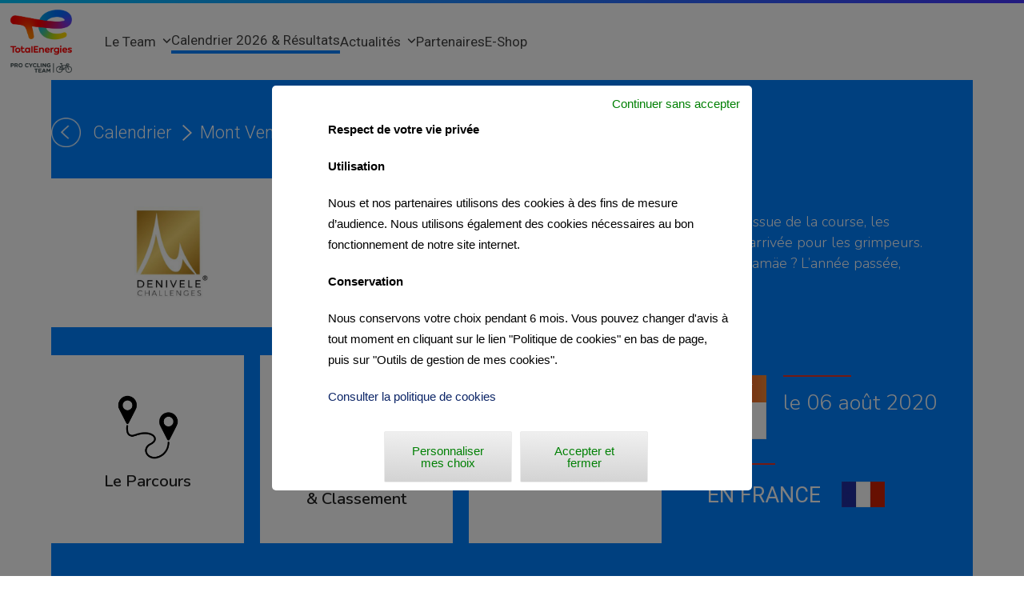

--- FILE ---
content_type: text/html; charset=UTF-8
request_url: https://teamtotalenergies.com/course/mont-ventoux-denivele-challenge/
body_size: 15655
content:
<!doctype html>
<html lang="fr-FR" class="wpex-classic-style">
<head>
<meta charset="UTF-8">
<link rel="profile" href="http://gmpg.org/xfn/11">
<meta name='robots' content='index, follow, max-image-preview:large, max-snippet:-1, max-video-preview:-1' />
<meta name="viewport" content="width=device-width, initial-scale=1">

	<!-- This site is optimized with the Yoast SEO plugin v26.5 - https://yoast.com/wordpress/plugins/seo/ -->
	<title>Mont Ventoux Dénivelé Challenges | Team TotalEnergies Pro Cycling</title>
	<link rel="canonical" href="https://teamtotalenergies.com/course/mont-ventoux-denivele-challenge/" />
	<meta property="og:locale" content="fr_FR" />
	<meta property="og:type" content="article" />
	<meta property="og:title" content="Mont Ventoux Dénivelé Challenges | Team TotalEnergies Pro Cycling" />
	<meta property="og:url" content="https://teamtotalenergies.com/course/mont-ventoux-denivele-challenge/" />
	<meta property="og:site_name" content="Team TotalEnergies Pro Cycling" />
	<meta property="article:modified_time" content="2022-05-11T15:10:29+00:00" />
	<meta name="twitter:card" content="summary_large_image" />
	<script type="application/ld+json" class="yoast-schema-graph">{"@context":"https://schema.org","@graph":[{"@type":"WebPage","@id":"https://teamtotalenergies.com/course/mont-ventoux-denivele-challenge/","url":"https://teamtotalenergies.com/course/mont-ventoux-denivele-challenge/","name":"Mont Ventoux Dénivelé Challenges | Team TotalEnergies Pro Cycling","isPartOf":{"@id":"https://teamtotalenergies.com/#website"},"datePublished":"2018-12-27T13:16:23+00:00","dateModified":"2022-05-11T15:10:29+00:00","inLanguage":"fr-FR","potentialAction":[{"@type":"ReadAction","target":["https://teamtotalenergies.com/course/mont-ventoux-denivele-challenge/"]}]},{"@type":"WebSite","@id":"https://teamtotalenergies.com/#website","url":"https://teamtotalenergies.com/","name":"Team TotalEnergies Pro Cycling","description":"Saison 2021","publisher":{"@id":"https://teamtotalenergies.com/#organization"},"potentialAction":[{"@type":"SearchAction","target":{"@type":"EntryPoint","urlTemplate":"https://teamtotalenergies.com/?s={search_term_string}"},"query-input":{"@type":"PropertyValueSpecification","valueRequired":true,"valueName":"search_term_string"}}],"inLanguage":"fr-FR"},{"@type":"Organization","@id":"https://teamtotalenergies.com/#organization","name":"Team TotalEnergies Pro Cycling","url":"https://teamtotalenergies.com/","logo":{"@type":"ImageObject","inLanguage":"fr-FR","@id":"https://teamtotalenergies.com/#/schema/logo/image/","url":"https://teamtotalenergies.com/wp-content/uploads/2021/09/total-energies-pro-cycling-logo-rgb-e1630606239379.png","contentUrl":"https://teamtotalenergies.com/wp-content/uploads/2021/09/total-energies-pro-cycling-logo-rgb-e1630606239379.png","width":976,"height":1003,"caption":"Team TotalEnergies Pro Cycling"},"image":{"@id":"https://teamtotalenergies.com/#/schema/logo/image/"}}]}</script>
	<!-- / Yoast SEO plugin. -->


<link rel='dns-prefetch' href='//code.jquery.com' />
<link rel="alternate" type="application/rss+xml" title="Team TotalEnergies Pro Cycling &raquo; Flux" href="https://teamtotalenergies.com/feed/" />
<link rel="alternate" type="application/rss+xml" title="Team TotalEnergies Pro Cycling &raquo; Flux des commentaires" href="https://teamtotalenergies.com/comments/feed/" />
<link rel="alternate" title="oEmbed (JSON)" type="application/json+oembed" href="https://teamtotalenergies.com/wp-json/oembed/1.0/embed?url=https%3A%2F%2Fteamtotalenergies.com%2Fcourse%2Fmont-ventoux-denivele-challenge%2F&#038;lang=fr" />
<link rel="alternate" title="oEmbed (XML)" type="text/xml+oembed" href="https://teamtotalenergies.com/wp-json/oembed/1.0/embed?url=https%3A%2F%2Fteamtotalenergies.com%2Fcourse%2Fmont-ventoux-denivele-challenge%2F&#038;format=xml&#038;lang=fr" />
		<style>
			.lazyload,
			.lazyloading {
				max-width: 100%;
			}
		</style>
		<style id='wp-img-auto-sizes-contain-inline-css'>
img:is([sizes=auto i],[sizes^="auto," i]){contain-intrinsic-size:3000px 1500px}
/*# sourceURL=wp-img-auto-sizes-contain-inline-css */
</style>
<link rel='stylesheet' id='dashicons-css' href='https://teamtotalenergies.com/wp-includes/css/dashicons.min.css?ver=6.9' media='all' />
<link rel='stylesheet' id='wp-jquery-ui-dialog-css' href='https://teamtotalenergies.com/wp-includes/css/jquery-ui-dialog.min.css?ver=6.9' media='all' />
<link rel='stylesheet' id='js_composer_front-css' href='https://teamtotalenergies.com/wp-content/plugins/js_composer/assets/css/js_composer.min.css?ver=6.10.0-b-modified-1675619213' media='all' />
<link rel='stylesheet' id='sbi_styles-css' href='https://teamtotalenergies.com/wp-content/plugins/instagram-feed/css/sbi-styles.min.css?ver=6.10.0-b-modified-1764786474' media='all' />
<link rel='stylesheet' id='mabel-wheel-of-fortune-css' href='https://teamtotalenergies.com/wp-content/plugins/mabel-wheel-of-fortune/public/css/public.min.css?ver=4.3-b-modified-1764786481' media='all' />
<link rel='stylesheet' id='parent-style-css' href='https://teamtotalenergies.com/wp-content/themes/Total/style.css?ver=6.3-b-modified-1750666207' media='all' />
<link rel='stylesheet' id='wpex-style-css' href='https://teamtotalenergies.com/wp-content/themes/total-child-theme/style.css?b-modified=1768918853&#038;ver=6.3' media='all' />
<link rel='stylesheet' id='wpex-mobile-menu-breakpoint-max-css' href='https://teamtotalenergies.com/wp-content/themes/Total/assets/css/frontend/breakpoints/max.min.css?ver=6.3-b-modified-1750666207' media='only screen and (max-width:959px)' />
<link rel='stylesheet' id='wpex-mobile-menu-breakpoint-min-css' href='https://teamtotalenergies.com/wp-content/themes/Total/assets/css/frontend/breakpoints/min.min.css?ver=6.3-b-modified-1750666207' media='only screen and (min-width:960px)' />
<link rel='stylesheet' id='vcex-shortcodes-css' href='https://teamtotalenergies.com/wp-content/themes/Total/assets/css/frontend/vcex-shortcodes.min.css?ver=6.3-b-modified-1750666207' media='all' />
<link rel='stylesheet' id='wpex-wpbakery-css' href='https://teamtotalenergies.com/wp-content/themes/Total/assets/css/frontend/wpbakery.min.css?ver=6.3-b-modified-1750666207' media='all' />
<link rel='stylesheet' id='bsf-Defaults-css' href='https://teamtotalenergies.com/wp-content/uploads/smile_fonts/Defaults/Defaults.css?ver=3.21.1-b-modified-1611347203' media='all' />
<script src="https://teamtotalenergies.com/wp-includes/js/jquery/jquery.min.js?ver=3.7.1" id="jquery-core-js"></script>
<script src="https://teamtotalenergies.com/wp-includes/js/jquery/jquery-migrate.min.js?ver=3.4.1" id="jquery-migrate-js"></script>
<script id="wpex-core-js-extra">
var wpex_theme_params = {"selectArrowIcon":"\u003Cspan class=\"wpex-select-arrow__icon wpex-icon--sm wpex-flex wpex-icon\" aria-hidden=\"true\"\u003E\u003Csvg viewBox=\"0 0 24 24\" xmlns=\"http://www.w3.org/2000/svg\"\u003E\u003Crect fill=\"none\" height=\"24\" width=\"24\"/\u003E\u003Cg transform=\"matrix(0, -1, 1, 0, -0.115, 23.885)\"\u003E\u003Cpolygon points=\"17.77,3.77 16,2 6,12 16,22 17.77,20.23 9.54,12\"/\u003E\u003C/g\u003E\u003C/svg\u003E\u003C/span\u003E","customSelects":".widget_categories form,.widget_archive select,.vcex-form-shortcode select","scrollToHash":"1","localScrollFindLinks":"1","localScrollHighlight":"1","localScrollUpdateHash":"1","scrollToHashTimeout":"500","localScrollTargets":"li.local-scroll a, a.local-scroll, .local-scroll-link, .local-scroll-link \u003E a,.sidr-class-local-scroll-link,li.sidr-class-local-scroll \u003E span \u003E a,li.sidr-class-local-scroll \u003E a","scrollToBehavior":"smooth"};
//# sourceURL=wpex-core-js-extra
</script>
<script src="https://teamtotalenergies.com/wp-content/themes/Total/assets/js/frontend/core.min.js?ver=6.3-b-modified-1750666207" id="wpex-core-js" defer data-wp-strategy="defer"></script>
<script id="wpex-inline-js-after">
!function(){const e=document.querySelector("html"),t=()=>{const t=window.innerWidth-document.documentElement.clientWidth;t&&e.style.setProperty("--wpex-scrollbar-width",`${t}px`)};t(),window.addEventListener("resize",(()=>{t()}))}();
//# sourceURL=wpex-inline-js-after
</script>
<script id="wpex-search-modal-js-extra">
var wpex_search_modal_params = {"nonce":"382ee25291","ajax_url":"https://teamtotalenergies.com/wp-admin/admin-ajax.php","character_threshold":"3","throttle_delay":"500","highlight":"1"};
//# sourceURL=wpex-search-modal-js-extra
</script>
<script src="https://teamtotalenergies.com/wp-content/themes/Total/assets/js/frontend/search/modal-ajax.min.js?ver=6.3-b-modified-1750666207" id="wpex-search-modal-js" defer data-wp-strategy="defer"></script>
<script id="wpex-sticky-topbar-js-extra">
var wpex_sticky_topbar_params = {"breakpoint":"0"};
//# sourceURL=wpex-sticky-topbar-js-extra
</script>
<script src="https://teamtotalenergies.com/wp-content/themes/Total/assets/js/frontend/sticky/topbar.min.js?ver=6.3-b-modified-1750666207" id="wpex-sticky-topbar-js" defer data-wp-strategy="defer"></script>
<script id="wpex-sticky-header-js-extra">
var wpex_sticky_header_params = {"breakpoint":"960"};
//# sourceURL=wpex-sticky-header-js-extra
</script>
<script src="https://teamtotalenergies.com/wp-content/themes/Total/assets/js/frontend/sticky/header.min.js?ver=6.3-b-modified-1750666207" id="wpex-sticky-header-js" defer data-wp-strategy="defer"></script>
<script id="wpex-mobile-menu-sidr-js-extra">
var wpex_mobile_menu_sidr_params = {"breakpoint":"959","i18n":{"openSubmenu":"Open submenu of %s","closeSubmenu":"Close submenu of %s"},"openSubmenuIcon":"\u003Cspan class=\"wpex-open-submenu__icon wpex-transition-transform wpex-duration-300 wpex-icon\" aria-hidden=\"true\"\u003E\u003Csvg xmlns=\"http://www.w3.org/2000/svg\" viewBox=\"0 0 448 512\"\u003E\u003Cpath d=\"M201.4 342.6c12.5 12.5 32.8 12.5 45.3 0l160-160c12.5-12.5 12.5-32.8 0-45.3s-32.8-12.5-45.3 0L224 274.7 86.6 137.4c-12.5-12.5-32.8-12.5-45.3 0s-12.5 32.8 0 45.3l160 160z\"/\u003E\u003C/svg\u003E\u003C/span\u003E","source":"#site-navigation","side":"right","dark_surface":"","displace":"","aria_label":"Mobile menu","aria_label_close":"Close mobile menu","class":["wpex-mobile-menu"],"speed":"300"};
//# sourceURL=wpex-mobile-menu-sidr-js-extra
</script>
<script src="https://teamtotalenergies.com/wp-content/themes/Total/assets/js/frontend/mobile-menu/sidr.min.js?ver=6.3-b-modified-1750666207" id="wpex-mobile-menu-sidr-js" defer data-wp-strategy="defer"></script>
<script src="https://teamtotalenergies.com/wp-content/themes/total-child-theme/js/jquery.bxslider/jquery.bxslider.min.js?ver=6.9" id="my-js100-js"></script>
<script src="https://code.jquery.com/ui/1.11.4/jquery-ui.js?ver=6.9" id="my-js1020-js"></script>
<link rel="EditURI" type="application/rsd+xml" title="RSD" href="https://teamtotalenergies.com/xmlrpc.php?rsd" />
<meta name="generator" content="WordPress 6.9" />
<link rel='shortlink' href='https://teamtotalenergies.com/?p=8034' />
		<script>
			document.documentElement.className = document.documentElement.className.replace('no-js', 'js');
		</script>
				<style>
			.no-js img.lazyload {
				display: none;
			}

			figure.wp-block-image img.lazyloading {
				min-width: 150px;
			}

			.lazyload,
			.lazyloading {
				--smush-placeholder-width: 100px;
				--smush-placeholder-aspect-ratio: 1/1;
				width: var(--smush-image-width, var(--smush-placeholder-width)) !important;
				aspect-ratio: var(--smush-image-aspect-ratio, var(--smush-placeholder-aspect-ratio)) !important;
			}

						.lazyload, .lazyloading {
				opacity: 0;
			}

			.lazyloaded {
				opacity: 1;
				transition: opacity 400ms;
				transition-delay: 0ms;
			}

					</style>
		<noscript><style>body:not(.content-full-screen) .wpex-vc-row-stretched[data-vc-full-width-init="false"]{visibility:visible;}</style></noscript><link rel="icon" href="https://teamtotalenergies.com/wp-content/uploads/2023/01/cropped-logo-totalenergies-favicon-32x32.png" sizes="32x32" />
<link rel="icon" href="https://teamtotalenergies.com/wp-content/uploads/2023/01/cropped-logo-totalenergies-favicon-192x192.png" sizes="192x192" />
<link rel="apple-touch-icon" href="https://teamtotalenergies.com/wp-content/uploads/2023/01/cropped-logo-totalenergies-favicon-180x180.png" />
<meta name="msapplication-TileImage" content="https://teamtotalenergies.com/wp-content/uploads/2023/01/cropped-logo-totalenergies-favicon-270x270.png" />
<noscript><style> .wpb_animate_when_almost_visible { opacity: 1; }</style></noscript><style data-type="wpex-css" id="wpex-css">/*TYPOGRAPHY*/body{font-family:Nunito;font-weight:300;font-size:18px;color:#000000;line-height:26px;}.header-aside-content{color:#444444;}.main-navigation-ul .link-inner{font-family:Roboto,sans-serif;font-weight:400;font-size:17px;}.main-navigation-ul .sub-menu .link-inner{font-size:16px;}:root{--wpex-heading-font-family:Roboto,sans-serif;--wpex-heading-font-weight:500;--wpex-heading-color:#0d59fa;}h1,.wpex-h1{font-size:27px;}@media(max-width:1024px){.main-navigation-ul .link-inner{font-size:15px;}}@media(max-width:959px){.main-navigation-ul .link-inner{font-size:13px;}}/*CUSTOMIZER STYLING*/:root{--wpex-link-color:#444444;--wpex-hover-heading-link-color:#444444;--wpex-hover-link-color:#0082ff;--wpex-link-decoration-color:#fe0200;--wpex-social-share-link-sq-dims:-3px;--wpex-dropmenu-colored-top-border-color:#ffffff;--wpex-sidr-gutter:33px;--wpex-vc-column-inner-margin-bottom:40px;}.wpex-social-share__link{font-size:14px;}:root,.site-boxed.wpex-responsive #wrap{--wpex-container-max-width:100%;}#top-bar-social a.wpex-social-btn{font-size:26px;}#top-bar-social a.wpex-social-btn-no-style{color:#1ab2ff;}.header-padding{padding-block-start:0px;padding-block-end:0px;}#site-header-flex-aside{--wpex-link-color:#374649;--wpex-hover-link-color:#374649;}.logo-padding{padding-block-start:0px;padding-block-end:0px;}#site-navigation-wrap{--wpex-main-nav-link-color:#374649;--wpex-hover-main-nav-link-color:#374649;--wpex-active-main-nav-link-color:#374649;--wpex-dropmenu-link-padding-y:12px;--wpex-dropmenu-link-padding-x:12px;--wpex-dropmenu-bg:#ffffff;--wpex-dropmenu-caret-bg:#ffffff;--wpex-dropmenu-border-color:#ffffff;--wpex-dropmenu-caret-border-color:#ffffff;--wpex-megamenu-divider-color:#ffffff;--wpex-dropmenu-link-color:#374649;--wpex-hover-dropmenu-link-color:#0082ff;}.mobile-menu-toggle{--wpex-hamburger-icon-width:22px;}#mobile-menu{--wpex-link-color:#444444;--wpex-hover-link-color:#444444;}#sidr-main{color:#444444;--wpex-link-color:#444444;--wpex-text-2:#444444;}.full-screen-overlay-nav-menu__link,.mobile-toggle-nav__link,.sidr-mobile-nav-menu__link{padding-block:12px;}</style>
<style type="text/css" src="https://teamtotalenergies.com/wp-content/themes/total-child-theme/js/jquery.bxslider/jquery.bxslider.css" ></style>
	<link rel='stylesheet' id='ultimate-style-min-css'  href='https://teamtotalenergies.com/wp-content/plugins/Ultimate_VC_Addons/assets/min-css/ultimate.min.css' type='text/css' media='all' />
	<link rel="stylesheet" type="text/css" href="https://teamtotalenergies.com/wp-content/themes/total-child-theme/css-tabs/sliding-tabs/clean/template.css" />
	<!-- <script src="https://kit.fontawesome.com/9104b96d35.js" crossorigin="anonymous"></script>-->


	<!-- Google Tag Manager -->
<script>(function(w,d,s,l,i){w[l]=w[l]||[];w[l].push({'gtm.start':
new Date().getTime(),event:'gtm.js'});var f=d.getElementsByTagName(s)[0],
j=d.createElement(s),dl=l!='dataLayer'?'&l='+l:'';j.async=true;j.src=
'https://www.googletagmanager.com/gtm.js?id='+i+dl;f.parentNode.insertBefore(j,f);
})(window,document,'script','dataLayer','GTM-M8ZTF5');</script>
<!-- End Google Tag Manager -->

<link rel='stylesheet' id='wpex-google-font-nunito-css' href='//fonts.googleapis.com/css2?family=Nunito:ital,wght@0,100;0,200;0,300;0,400;0,500;0,600;0,700;0,800;0,900;1,100;1,200;1,300;1,400;1,500;1,600;1,700;1,800;1,900&#038;display=swap&#038;subset=latin' media='all' />
<link rel='stylesheet' id='wpex-google-font-roboto-css' href='//fonts.googleapis.com/css2?family=Roboto:ital,wght@0,100;0,200;0,300;0,400;0,500;0,600;0,700;0,800;0,900;1,100;1,200;1,300;1,400;1,500;1,600;1,700;1,800;1,900&#038;display=swap&#038;subset=latin' media='all' />
</head>

<body class="wp-singular course-template-default single single-course postid-8034 wp-custom-logo wp-embed-responsive wp-theme-Total wp-child-theme-total-child-theme wpex-theme wpex-responsive full-width-main-layout no-composer wpex-live-site wpex-has-primary-bottom-spacing site-full-width content-full-screen header-has-fixed-height has-topbar sidebar-widget-icons hasnt-overlay-header page-header-disabled has-mobile-menu wpex-mobile-toggle-menu-icon_buttons wpex-no-js wpb-js-composer js-comp-ver-6.10.0 vc_responsive">
<!-- Google Tag Manager (noscript) -->
<noscript><iframe src=https://www.googletagmanager.com/ns.html?id=GTM-M8ZTF5
height="0" width="0" style="display:none;visibility:hidden"></iframe></noscript>
<!-- End Google Tag Manager (noscript) -->


	
<a href="#content" class="skip-to-content">Skip to content</a>

	
	<span data-ls_id="#site_top" tabindex="-1"></span>
	<div id="outer-wrap" class="wpex-overflow-hidden">
		
		<div id="wrap" class="wpex-clr">

			

	
		<div id="top-bar-wrap" class="top-bar-full-width wpex-top-bar-sticky wpex-z-sticky wpex-surface-1 wpex-text-sm wpex-print-hidden">

			<div id="top-bar" class="container wpex-relative wpex-py-15 wpex-md-flex wpex-justify-between wpex-items-center wpex-text-center wpex-md-text-initial wpex-flex-row-reverse"></div>

		</div>

	
<div id="site-header-sticky-wrapper" class="wpex-sticky-header-holder not-sticky wpex-print-hidden">	<header id="site-header" class="header-nine wpex-z-sticky header-full-width header-fixed-height wpex-dropdowns-shadow-one fixed-scroll has-sticky-dropshadow dyn-styles wpex-print-hidden wpex-relative">
				<div id="site-header-inner" class="header-nine-inner container wpex-relative wpex-h-100 wpex-flex wpex-z-10"><div id="site-header-flex" class="wpex-flex wpex-justify-between wpex-items-center wpex-w-100">
<div id="site-logo" class="site-branding header-nine-logo wpex-flex wpex-items-center wpex-h-100">
	<div id="site-logo-inner" ><a id="site-logo-link" href="https://teamtotalenergies.com/" rel="home" class="main-logo"><img src="https://teamtotalenergies.com/wp-content/uploads/2021/09/total-energies-pro-cycling-logo-rgb-e1630606239379.png" alt="Team TotalEnergies Pro Cycling" class="logo-img wpex-h-auto wpex-max-w-100 wpex-align-middle" width="80" height="80" data-no-retina data-skip-lazy fetchpriority="high"></a></div>

</div>

<div id="site-navigation-wrap" class="navbar-style-nine wpex-max-h-100 wpex-ml-auto wpex-dropdowns-caret wpex-stretch-megamenus hide-at-mm-breakpoint wpex-print-hidden">
	<nav id="site-navigation" class="navigation main-navigation main-navigation-nine" aria-label="Main menu"><ul id="menu-menu-principal" class="main-navigation-ul dropdown-menu wpex-flex wpex-items-center wpex-dropdown-menu wpex-dropdown-menu--onhover wpex-dropdown-menu--animate"><li id="menu-item-11" class="hvr-underline-from-left menu-item menu-item-type-custom menu-item-object-custom menu-item-has-children menu-item-11 dropdown"><a href="#"><span class="link-inner">Le Team <span class="nav-arrow top-level"><span class="nav-arrow__icon wpex-icon wpex-icon--xs" aria-hidden="true"><svg xmlns="http://www.w3.org/2000/svg" viewBox="0 0 448 512"><path d="M201.4 342.6c12.5 12.5 32.8 12.5 45.3 0l160-160c12.5-12.5 12.5-32.8 0-45.3s-32.8-12.5-45.3 0L224 274.7 86.6 137.4c-12.5-12.5-32.8-12.5-45.3 0s-12.5 32.8 0 45.3l160 160z"/></svg></span></span></span></a>
<ul class="sub-menu">
	<li id="menu-item-150" class="menu-item menu-item-type-post_type menu-item-object-page menu-item-150"><a href="https://teamtotalenergies.com/les-coureurs/"><span class="link-inner">Les Coureurs</span></a></li>
	<li id="menu-item-488" class="menu-item menu-item-type-post_type menu-item-object-page menu-item-488"><a href="https://teamtotalenergies.com/le-staff/"><span class="link-inner">Le Staff</span></a></li>
	<li id="menu-item-159" class="menu-item menu-item-type-post_type menu-item-object-page menu-item-159"><a href="https://teamtotalenergies.com/histoire/"><span class="link-inner">Histoire</span></a></li>
	<li id="menu-item-18190" class="menu-item menu-item-type-custom menu-item-object-custom menu-item-18190"><a target="_blank" rel="noopener" href="https://www.vendee-u.com/"><span class="link-inner">Vendée U</span></a></li>
</ul>
</li>
<li id="menu-item-203" class="hvr-underline-from-left menu-item menu-item-type-post_type menu-item-object-page menu-item-203"><a href="https://teamtotalenergies.com/calendrier-des-courses/"><span class="link-inner">Calendrier 2026 &#038; Résultats</span></a></li>
<li id="menu-item-27" class="hvr-underline-from-left menu-item menu-item-type-post_type menu-item-object-page menu-item-has-children menu-item-27 dropdown"><a href="https://teamtotalenergies.com/actualites/"><span class="link-inner">Actualités <span class="nav-arrow top-level"><span class="nav-arrow__icon wpex-icon wpex-icon--xs" aria-hidden="true"><svg xmlns="http://www.w3.org/2000/svg" viewBox="0 0 448 512"><path d="M201.4 342.6c12.5 12.5 32.8 12.5 45.3 0l160-160c12.5-12.5 12.5-32.8 0-45.3s-32.8-12.5-45.3 0L224 274.7 86.6 137.4c-12.5-12.5-32.8-12.5-45.3 0s-12.5 32.8 0 45.3l160 160z"/></svg></span></span></span></a>
<ul class="sub-menu">
	<li id="menu-item-13054" class="menu-item menu-item-type-post_type menu-item-object-page menu-item-13054"><a href="https://teamtotalenergies.com/actualites/"><span class="link-inner">Dernières News</span></a></li>
	<li id="menu-item-13052" class="newsaison2022 menu-item menu-item-type-post_type menu-item-object-page menu-item-13052"><a href="https://teamtotalenergies.com/hors-course/"><span class="link-inner">Hors-Course</span></a></li>
	<li id="menu-item-13053" class="menu-item menu-item-type-custom menu-item-object-custom menu-item-13053"><a href="/galerie/"><span class="link-inner">Galerie Photos</span></a></li>
</ul>
</li>
<li id="menu-item-21650" class="hvr-underline-from-left menu-item menu-item-type-post_type menu-item-object-page menu-item-21650"><a href="https://teamtotalenergies.com/nos-partenaires/"><span class="link-inner">Partenaires</span></a></li>
<li id="menu-item-16550" class="hvr-underline-from-left menu-item menu-item-type-custom menu-item-object-custom menu-item-16550"><a target="_blank" rel="noopener" href="https://shop.bioracer.com/team-totalenergies-2025/"><span class="link-inner">E-Shop</span></a></li>
<li class="search-toggle-li menu-item wpex-menu-extra no-icon-margin"><a href="#" class="site-search-toggle wpex-open-modal" role="button" aria-expanded="false" aria-controls="wpex-search-modal" aria-label="Search"><span class="link-inner"><span class="wpex-menu-search-text wpex-hidden">Rechercher</span><span class="wpex-menu-search-icon wpex-icon" aria-hidden="true"><svg xmlns="http://www.w3.org/2000/svg" viewBox="48 48 415.05 415.05"><path d="M456.69,421.39,362.6,327.3a173.81,173.81,0,0,0,34.84-104.58C397.44,126.38,319.06,48,222.72,48S48,126.38,48,222.72s78.38,174.72,174.72,174.72A173.81,173.81,0,0,0,327.3,362.6l94.09,94.09a25,25,0,0,0,35.3-35.3ZM97.92,222.72a124.8,124.8,0,1,1,124.8,124.8A124.95,124.95,0,0,1,97.92,222.72Z"/></svg></span></span></a></li></ul></nav>
</div>

			<div id="site-header-flex-aside" class="wpex-flex wpex-items-center wpex-justify-end wpex-h-100 header-nine-aside"><div id="site-header-flex-aside-inner" class="header-aside-content header-aside-content--flex wpex-flex wpex-flex-wrap wpex-items-center"><div class="vcex-social-links vcex-module wpex-flex wpex-flex-wrap wpex-social-btns vcex-social-btns wpex-items-center wpex-gap-5 wpex-inline-flex wpex-last-mr-0"><a href="https://x.com/TeamTotalEnrg" class="vcex-social-links__item wpex-social-btn wpex-social-btn-no-style wpex-twitter"><span class="vcex-social-links__icon wpex-icon" aria-hidden="true"><svg xmlns="http://www.w3.org/2000/svg" viewBox="0 0 512 512"><path d="M389.2 48h70.6L305.6 224.2 487 464H345L233.7 318.6 106.5 464H35.8L200.7 275.5 26.8 48H172.4L272.9 180.9 389.2 48zM364.4 421.8h39.1L151.1 88h-42L364.4 421.8z"/></svg></span><span class="screen-reader-text">Twitter</span></a><a href="https://www.facebook.com/teamtotalenergies" class="vcex-social-links__item wpex-social-btn wpex-social-btn-no-style wpex-facebook"><span class="vcex-social-links__icon wpex-icon" aria-hidden="true"><svg xmlns="http://www.w3.org/2000/svg" viewBox="0 0 512 512"><path d="M512 256C512 114.6 397.4 0 256 0S0 114.6 0 256C0 376 82.7 476.8 194.2 504.5V334.2H141.4V256h52.8V222.3c0-87.1 39.4-127.5 125-127.5c16.2 0 44.2 3.2 55.7 6.4V172c-6-.6-16.5-1-29.6-1c-42 0-58.2 15.9-58.2 57.2V256h83.6l-14.4 78.2H287V510.1C413.8 494.8 512 386.9 512 256h0z"/></svg></span><span class="screen-reader-text">Facebook</span></a><a href="https://www.instagram.com/teamtotalenergies/" class="vcex-social-links__item wpex-social-btn wpex-social-btn-no-style wpex-instagram"><span class="vcex-social-links__icon wpex-icon" aria-hidden="true"><svg xmlns="http://www.w3.org/2000/svg" viewBox="0 0 448 512"><path d="M224.1 141c-63.6 0-114.9 51.3-114.9 114.9s51.3 114.9 114.9 114.9S339 319.5 339 255.9 287.7 141 224.1 141zm0 189.6c-41.1 0-74.7-33.5-74.7-74.7s33.5-74.7 74.7-74.7 74.7 33.5 74.7 74.7-33.6 74.7-74.7 74.7zm146.4-194.3c0 14.9-12 26.8-26.8 26.8-14.9 0-26.8-12-26.8-26.8s12-26.8 26.8-26.8 26.8 12 26.8 26.8zm76.1 27.2c-1.7-35.9-9.9-67.7-36.2-93.9-26.2-26.2-58-34.4-93.9-36.2-37-2.1-147.9-2.1-184.9 0-35.8 1.7-67.6 9.9-93.9 36.1s-34.4 58-36.2 93.9c-2.1 37-2.1 147.9 0 184.9 1.7 35.9 9.9 67.7 36.2 93.9s58 34.4 93.9 36.2c37 2.1 147.9 2.1 184.9 0 35.9-1.7 67.7-9.9 93.9-36.2 26.2-26.2 34.4-58 36.2-93.9 2.1-37 2.1-147.8 0-184.8zM398.8 388c-7.8 19.6-22.9 34.7-42.6 42.6-29.5 11.7-99.5 9-132.1 9s-102.7 2.6-132.1-9c-19.6-7.8-34.7-22.9-42.6-42.6-11.7-29.5-9-99.5-9-132.1s-2.6-102.7 9-132.1c7.8-19.6 22.9-34.7 42.6-42.6 29.5-11.7 99.5-9 132.1-9s102.7-2.6 132.1 9c19.6 7.8 34.7 22.9 42.6 42.6 11.7 29.5 9 99.5 9 132.1s2.7 102.7-9 132.1z"/></svg></span><span class="screen-reader-text">Instagram</span></a><a href="https://www.tiktok.com/@teamtotalenergies?" class="vcex-social-links__item wpex-social-btn wpex-social-btn-no-style wpex-tiktok"><span class="vcex-social-links__icon wpex-icon" aria-hidden="true"><svg xmlns="http://www.w3.org/2000/svg" viewBox="0 0 29 32"><path d="M14.986 0.026c1.747-0.027 3.48-0.013 5.213-0.027 0.107 2.040 0.84 4.12 2.333 5.56 1.493 1.48 3.6 2.16 5.653 2.387v5.373c-1.92-0.067-3.853-0.467-5.6-1.293-0.76-0.347-1.467-0.787-2.16-1.24-0.013 3.893 0.013 7.787-0.027 11.667-0.107 1.867-0.72 3.72-1.8 5.253-1.747 2.56-4.773 4.227-7.88 4.28-1.907 0.107-3.813-0.413-5.44-1.373-2.693-1.587-4.587-4.493-4.867-7.613-0.027-0.667-0.040-1.333-0.013-1.987 0.24-2.533 1.493-4.96 3.44-6.613 2.213-1.92 5.307-2.84 8.2-2.293 0.027 1.973-0.053 3.947-0.053 5.92-1.32-0.427-2.867-0.307-4.027 0.493-0.84 0.547-1.48 1.387-1.813 2.333-0.28 0.68-0.2 1.427-0.187 2.147 0.32 2.187 2.427 4.027 4.667 3.827 1.493-0.013 2.92-0.88 3.693-2.147 0.253-0.44 0.533-0.893 0.547-1.413 0.133-2.387 0.080-4.76 0.093-7.147 0.013-5.373-0.013-10.733 0.027-16.093z"></path></svg></span><span class="screen-reader-text">Tiktok</span></a><a href="https://www.youtube.com/channel/UC2fDRrhZe0cg_ugurpiRjgQ" class="vcex-social-links__item wpex-social-btn wpex-social-btn-no-style wpex-youtube"><span class="vcex-social-links__icon wpex-icon" aria-hidden="true"><svg xmlns="http://www.w3.org/2000/svg" viewBox="0 0 576 512"><path d="M549.7 124.1c-6.3-23.7-24.8-42.3-48.3-48.6C458.8 64 288 64 288 64S117.2 64 74.6 75.5c-23.5 6.3-42 24.9-48.3 48.6-11.4 42.9-11.4 132.3-11.4 132.3s0 89.4 11.4 132.3c6.3 23.7 24.8 41.5 48.3 47.8C117.2 448 288 448 288 448s170.8 0 213.4-11.5c23.5-6.3 42-24.2 48.3-47.8 11.4-42.9 11.4-132.3 11.4-132.3s0-89.4-11.4-132.3zm-317.5 213.5V175.2l142.7 81.2-142.7 81.2z"/></svg></span><span class="screen-reader-text">YouTube</span></a><a href="https://www.linkedin.com/company/teamtotalenergies/" class="vcex-social-links__item wpex-social-btn wpex-social-btn-no-style wpex-linkedin"><span class="vcex-social-links__icon wpex-icon" aria-hidden="true"><svg xmlns="http://www.w3.org/2000/svg" viewBox="0 0 448 512"><path d="M100.3 448H7.4V148.9h92.9zM53.8 108.1C24.1 108.1 0 83.5 0 53.8a53.8 53.8 0 0 1 107.6 0c0 29.7-24.1 54.3-53.8 54.3zM447.9 448h-92.7V302.4c0-34.7-.7-79.2-48.3-79.2-48.3 0-55.7 37.7-55.7 76.7V448h-92.8V148.9h89.1v40.8h1.3c12.4-23.5 42.7-48.3 87.9-48.3 94 0 111.3 61.9 111.3 142.3V448z"/></svg></span><span class="screen-reader-text">LinkedIn</span></a></div>


<ul class="polylang-switcher-shortcode wpex-inline-flex wpex-flex-wrap wpex-items-center wpex-list-none wpex-m-0 wpex-p-0 wpex-last-mr-0">	<li class="polylang-switcher-shortcode__item lang-item wpex-mr-5 lang-item-254 lang-item-en no-translation lang-item-first"><a lang="en-US" hreflang="en-US" href="https://teamtotalenergies.com/en/"><img data-src="/wp-content/polylang/en_US.png" alt="EN" src="[data-uri]" class="lazyload" style="--smush-placeholder-width: 512px; --smush-placeholder-aspect-ratio: 512/512;" /></a></li>
	<li class="polylang-switcher-shortcode__item lang-item wpex-mr-5 lang-item-257 lang-item-fr current-lang"><a lang="fr-FR" hreflang="fr-FR" href="https://teamtotalenergies.com/course/mont-ventoux-denivele-challenge/" aria-current="true"><img data-src="/wp-content/polylang/fr_FR.png" alt="FR" src="[data-uri]" class="lazyload" style="--smush-placeholder-width: 500px; --smush-placeholder-aspect-ratio: 500/500;" /></a></li>
</ul></div></div>
			
<div id="mobile-menu" class="wpex-mobile-menu-toggle show-at-mm-breakpoint wpex-flex wpex-items-center wpex-h-100">
	<div class="wpex-inline-flex wpex-items-center">
						<a href="#" class="mobile-menu-toggle" role="button" aria-expanded="false"><span class="mobile-menu-toggle__icon wpex-flex"><span class="wpex-hamburger-icon wpex-hamburger-icon--rounded wpex-hamburger-icon--inactive wpex-hamburger-icon--animate" aria-hidden="true"><span></span></span></span><span class="screen-reader-text" data-open-text>Open mobile menu</span><span class="screen-reader-text" data-open-text>Close mobile menu</span></a>			</div>
</div></div></div>
			</header>
</div>
			
			<main id="main" class="site-main wpex-clr">

				  <link rel="stylesheet" href="https://code.jquery.com/ui/1.11.4/themes/smoothness/jquery-ui.css">

<script type="text/javascript">
jQuery(document).ready(function($){
	  $('.slider-hp').bxSlider({
	      slideWidth: 219,
	    minSlides: 3,
	    maxSlides: 4,
	    slideMargin: 15
	  });
	  $('.slider-actu').bxSlider({
	     slideWidth: 219,
	    minSlides: 1,
	    maxSlides: 4,
	    slideMargin: 15
	  });

	//$('#content_load_etapes').replaceWith( $('#content_load_etapes_source'));

	var link_reglement_pdf = $("input[name*='link_reglement_pdf']").val();

	
	$("a.link_regl").attr("target", "_blank");
	$("a.link_regl").attr("href", link_reglement_pdf);

	$( "a.link_regl" ).click(function() {
    	window.open(link_reglement_pdf,'_blank');
	  });


if( $('#wpcf7-f9801-o1').length ){

	var compteur_de_reponse;

	$( ".reponse_choice" ).click(function() {
  		$( this ).toggleClass( "double_seclect" );
  		
  		compteur_de_reponse = $(".double_seclect").length;
  		//console.log(compteur_de_reponse);
  		//console.log($(this).text());

  		if (compteur_de_reponse == "2") {
			$("#jeux_etape_2").css( "opacity", "1" );
		    $("#jeux_etape_2").css( "height", "auto" );
		    $("#jeux_etape_1").addClass( "masquee" );

		    var str = "";
		    $( "a.double_seclect" ).each(function( index ) {
			  //console.log( index + ": " + $( this ).text() );
			  str = str +";"+ $( this ).text();
			  //console.log(str);
			});

		    var str2 = ";Erythréenne;Namibienne";

		    if (str2 == str) { str3="OUI";}else{ str3="NON";}
			$("input[name*='reponse-participant']").val( str );
			$("input[name*='reponse-attendue']").val( str2 );
	    	$("input[name*='resultat-gagner']").val( str3 );
	    	

		}


	});

	
	

} else {
	
		$( "#jeux_etape_1 .reponse_choice" ).click(function() {
		var str = $(this).text();
		var str2 = $("#reponse_choicee1337").text();
		if (str2 == str) { str3="OUI";}else{ str3="NON";}
	    $("input[name*='reponse-participant']").val( str );
	    $("input[name*='reponse-attendue']").val( str2 );
	    $("input[name*='resultat-gagner']").val( str3 );
	    $("#jeux_etape_2").css( "opacity", "1" );
	    $("#jeux_etape_2").css( "height", "auto" );
	    $("#jeux_etape_1").addClass( "masquee" );
	  });


}


		
});
</script>

<script src='/wp-content/plugins/Ultimate_VC_Addons/assets/min-js/modernizr-custom.min.js?ver=3.19.13-b-modified-1671104084' id='ultimate-vc-addons-modernizr-js'></script>
<script src='/wp-content/plugins/Ultimate_VC_Addons/assets/min-js/ultimate.min.js?ver=3.19.13-b-modified-1671104084' id='ultimate-vc-addons-script-js'></script>
<script src='/wp-content/plugins/Ultimate_VC_Addons/assets/min-js/ultimate_bg.min.js?ver=3.19.13-b-modified-1671104084' id='ultimate-vc-addons-row-bg-js'></script>
<script src='/wp-content/plugins/Ultimate_VC_Addons/assets/min-js/modal-all.min.js?ver=3.19.13-b-modified-1671104084' id='ultimate-vc-addons-modal-all-js'></script>

<script  type="text/javascript">
  jQuery(document).ready(function($){
  $( "#accordion" ).accordion({ header: "h3", collapsible: true, active: false });

  });
    jQuery(document).ready(function($){
   $( "#accordion-2" ).accordion({ header: "h3", collapsible: true, active: false });
  });
  </script>


<style>
div#main {min-height: 800px;}

.social-share-title { margin: 57px 0 15px !important; }
a.bx-next {margin-top: -168px !important;}
.slider-actu a {width: 380px !important;}
.bloc-actu-select a.bx-next {
    margin-top: -132px !important;
    margin-right: 26px !important;
}
.bloc-actu-select a.bx-prev {
    margin-top: -132px !important;
}
</style>


	<style>
	li#menu-item-203 > a{border-bottom: 4px solid #0082ff;}

	</style>
	<style>
	.ligne-1-course {
	    background-image: none !important;
	}

	#content-wrap{
	
    padding-bottom: 30px;

	}
	</style>

		<div id="content-wrap" class="container clr full-screen">












	<div class="container_single_classique">
						
						<div class="ligne-1-course">
						
				<div class="vc_row-fluid container ">
					<section id="primary" class="content-area clr">
						<div id="content" class="site-content clr" role="main">
							<h1 class="title-post-categories"><div style="float:left;"><a href="javascript:history.back()"><img class="cercle_back lazyload" data-src="https://teamtotalenergies.com/wp-content/uploads/2016/11/cercle_arrow-left-white.png" src="[data-uri]" style="--smush-placeholder-width: 172px; --smush-placeholder-aspect-ratio: 172/173;"></a> <a href="https://teamtotalenergies.com/calendrier-des-courses/">Calendrier</a> <img data-src="https://teamtotalenergies.com/wp-content/uploads/2016/11/arrow-right-white.png" src="[data-uri]" class="lazyload" style="--smush-placeholder-width: 48px; --smush-placeholder-aspect-ratio: 48/80;"></div> <div style="float:left;" class="nom_de_la_course_titre">Mont Ventoux Dénivelé Challenges</div></h1>
						<div class="clear"> </div>
												
						<div class="container-first-line-course">
							<div class="container-logo-course"><img data-src="https://teamtotalenergies.com/wp-content/uploads/2018/12/l-hdwz0a_400x400.jpg" src="[data-uri]" class="lazyload" style="--smush-placeholder-width: 400px; --smush-placeholder-aspect-ratio: 400/400;"></div>
							<div class="description-course ">L’épreuve française est classée UCI Europe Tour, catégorie 1.1. A l’issue de la course, les coureurs rejoignent le mythique sommet du … Mont Ventoux. Une arrivée pour les grimpeurs. Pourquoi pas un bon tremplin pour le leader de l’équipe, Rein Taaramäe  ? L’année passée, l'estonien a pris la 3e place.</div>
														<div class="clear"> </div>
						</div>

			
				</div>


				<div class="vc_row-fluid container ligne_3cases">



				<a href="#" id="open_trace_tour" class="link_container_3minis_tdf">
										<div class="container_3minis_course_classique opacity-hover">
											<img data-src="https://teamtotalenergies.com/wp-content/themes/total-child-theme/img/global/le_parcours.png" class="parcours_picto lazyload" src="[data-uri]" style="--smush-placeholder-width: 600px; --smush-placeholder-aspect-ratio: 600/600;">
											<h3>Le Parcours</h3>
										</div>
									</a>
									<a href="#scroll_resultats" class="link_container_3minis_tdf">
										<div class="container_3minis_course_classique  opacity-hover">
											<img data-src="https://teamtotalenergies.com/wp-content/themes/total-child-theme/img/picto_classement.png" src="[data-uri]" class="lazyload" style="--smush-placeholder-width: 110px; --smush-placeholder-aspect-ratio: 110/172;">
											<h3>Résultats <br>& Classement</h3>
										</div>
									</a>

									<a href="#scroll_actualites" class="link_container_3minis_tdf">
										<div class="container_3minis_course_classique opacity-hover">
											<img data-src="https://teamtotalenergies.com/wp-content/themes/total-child-theme/img/global/actualites_delacourse.png" src="[data-uri]" class="lazyload" style="--smush-placeholder-width: 600px; --smush-placeholder-aspect-ratio: 600/600;">
											<h3>Actualités</h3>
										</div>
									</a>



									<div id="modal-trg-txt-wrap-2785" class="ult-modal-input-wrapper ult-adjust-bottom-margin    " data-keypress-control="keypress-control-enable" data-overlay-control="overlay-control-enable"><span data-class-id="content-6970a7a4104381-12984249"></span>
				<script type="text/javascript">
				(function($){
					$(document).ready(function(){
						var selector = "#open_trace_tour";
						$(selector).addClass("custom-ult-modal overlay-show");
						$(selector).attr("data-class-id", "content-6970a7a4104381-12984249");
						$(selector).attr("data-overlay-class", "overlay-fade");
						$(selector).attr("data-keypress-control", "keypress-control-enable");
						$(selector).attr("data-overlay-control", "overlay-control-enable");
					});
				})(jQuery);
				</script></div>
<div class="ult-overlay content-6970a7a4104381-12984249 tdf-modal" data-class="content-6970a7a4104381-12984249" id="button-click-overlay" style="background:rgba(51,51,51,0.8); display:none;">
	<div class="ult_modal ult-fade ult-small">
		<div id="ult-modal-wrap-3479" class="ult_modal-content ult-hide" style="border-style:solid;border-width:2px;border-radius:0px;border-color:#333333;">
			<div class="ult_modal-header" style="color:#333333;border-color:#333333;">
				<h3  data-ultimate-target='#ult-modal-wrap-3479 .ult_modal-title'  data-responsive-json-new='{"font-size":"","line-height":""}'  class="ult_modal-title ult-responsive">Le Parcours de la course</h3>
			</div>
			<div  data-ultimate-target='#ult-modal-wrap-3479 .ult_modal-body'  data-responsive-json-new='{"font-size":"","line-height":""}'  class="ult_modal-body ult-responsive ult-html" style="">
			<img data-src='https://teamtotalenergies.com/wp-content/uploads/2018/12/mvdc-profil.jpg' src='[data-uri]' class='lazyload' style='--smush-placeholder-width: 2233px; --smush-placeholder-aspect-ratio: 2233/937;'>
			</div>
	</div>
	</div>
	<div class="ult-overlay-close top-right" style=" "><div class="ult-overlay-close-inside">Close</div></div>
</div>
							




					<div class="ligne-2-course">
						
							<div class="date-et-etapes ">
									 
								    
								    
									
									<div class="container-date-calendrier"><div class="mois-calendrier">Août </div><div class="jour-calendrier">06</div></div>
																															 <h1 class="title-grey-trait-date hp">Le 06 Août&nbsp;2020</h1>

												 <div class="clear"> </div>
																</div>	
							<div class="bloc-droite-course">
								<h1 class="title-grey-trait hp">En France <img width="100%" class="imgdrapeau lazyload"data-src="https://teamtotalenergies.com/wp-content/uploads/2018/12/s-l300.jpg" src="[data-uri]" style="--smush-placeholder-width: 300px; --smush-placeholder-aspect-ratio: 300/200;"></h1>
							</div>
						
					</div>
					<div class="clear"> </div>
				</div>
			</div>
		</div>

		

<div class="ligne-3-course">
	<div class="vc_row-fluid container ">

<h1 class="title-grey-trait" style="color:#0082ff">Coureurs selectionnés</h1>
	<div class="coureurs-selectionnes-2017">
		Sélection à venir		</div>

		<div class="bloc-droite-directeur">

												<h1 class="title-grey-trait" style="color:#0082ff">Directeur sportif</h1><div class="clear"> </div>
																												<a href="#" class="link-cercle-coureur-hp">
												<div class=" img-mini-les-coureurs-course-directeur "><img data-src="https://teamtotalenergies.com/wp-content/uploads/2025/01/totalenergies-procycling-siteweb-photosstaff-arnould.png" src="[data-uri]" class="lazyload" style="--smush-placeholder-width: 508px; --smush-placeholder-aspect-ratio: 508/762;"> </div>
												<div class="prenom_nom_mini-course-directeur">Dominique Arnould</div><div class="clear"> </div>
											</a>
																		<div id="scroll_resultats"></div>
					</div>
										  
<div class="clear"></div>

		
	</div>

</div>

	<div class="bg-course-2017">
		<div class="vc_row-fluid container">

			
				<h1 class="title-grey-trait hp" style="color: #0082ff;">Résultats de la course</h1><div class="clear"> </div>

				


				<div class="clear"></div>
				<div class="top-des-resultats classem">
										<div class="container-titre-top">
						<div class="container-img-top"><img data-src="https://teamtotalenergies.com/wp-content/uploads/2020/01/np_cup_1076247_000000.png" src="[data-uri]" class="lazyload" style="--smush-placeholder-width: 150px; --smush-placeholder-aspect-ratio: 150/150;"></div>
						<div class="container-txt-titre-top"><h1 class="title-grey-trait hp">Classement général</h1></div>
						<div class="clear"></div>
					</div>
					<div class="clear"></div>
					</div>
					<div class="container-contenu-top-1">
					
						Résultats à venir					
				</div>
				</div>
			</div>
		</div> <!-- div bg-course-2017-->

<div id="scroll_actualites"></div>
<div class="ligne-3-course act">
	<div class="vc_row-fluid container ">

		<h1 class="title-grey-trait hp">Actualité pour &laquo; Mont Ventoux Dénivelé Challenges &raquo;</h1><div class="clear"> </div>
		<div class="bloc-actu-select"> 

	Article(s) à venir<br><br><br>	</div>
	</div>
</div>




			
			<article class="entry clr">
							</article><!-- .entry -->
			<div class="vc_row-fluid container specialcourse ">
			
		<div class="wpex-social-share style-flat position-horizontal wpex-mx-auto wpex-mb-40 container wpex-print-hidden" data-target="_blank" data-source="https%3A%2F%2Fteamtotalenergies.com%2F" data-url="https%3A%2F%2Fteamtotalenergies.com%2Fcourse%2Fmont-ventoux-denivele-challenge%2F" data-title="Mont Ventoux Dénivelé Challenges">

			<h3 class="theme-heading plain social-share-title"><span class="text">Partager</span></h3>
			
	<ul class="wpex-social-share__list wpex-m-0 wpex-p-0 wpex-list-none wpex-justify-start wpex-flex wpex-flex-wrap wpex-gap-5">			<li class="wpex-social-share__item wpex-m-0 wpex-p-0 wpex-inline-block">
									<a href="#" role="button" class="wpex-social-share__link wpex-social-share__link--facebook wpex-facebook wpex-flex wpex-items-center wpex-justify-center wpex-no-underline wpex-gap-10 wpex-duration-150 wpex-transition-colors wpex-social-bg" aria-label="Share on Facebook">
				<span class="wpex-social-share__icon"><span class="wpex-icon" aria-hidden="true"><svg xmlns="http://www.w3.org/2000/svg" viewBox="0 0 512 512"><path d="M512 256C512 114.6 397.4 0 256 0S0 114.6 0 256C0 376 82.7 476.8 194.2 504.5V334.2H141.4V256h52.8V222.3c0-87.1 39.4-127.5 125-127.5c16.2 0 44.2 3.2 55.7 6.4V172c-6-.6-16.5-1-29.6-1c-42 0-58.2 15.9-58.2 57.2V256h83.6l-14.4 78.2H287V510.1C413.8 494.8 512 386.9 512 256h0z"/></svg></span></span>						<span class="wpex-social-share__label wpex-label">Facebook</span>
									</a>
			</li>
					<li class="wpex-social-share__item wpex-m-0 wpex-p-0 wpex-inline-block">
									<a href="#" role="button" class="wpex-social-share__link wpex-social-share__link--linkedin wpex-linkedin wpex-flex wpex-items-center wpex-justify-center wpex-no-underline wpex-gap-10 wpex-duration-150 wpex-transition-colors wpex-social-bg" aria-label="Share on LinkedIn">
				<span class="wpex-social-share__icon"><span class="wpex-icon" aria-hidden="true"><svg xmlns="http://www.w3.org/2000/svg" viewBox="0 0 448 512"><path d="M100.3 448H7.4V148.9h92.9zM53.8 108.1C24.1 108.1 0 83.5 0 53.8a53.8 53.8 0 0 1 107.6 0c0 29.7-24.1 54.3-53.8 54.3zM447.9 448h-92.7V302.4c0-34.7-.7-79.2-48.3-79.2-48.3 0-55.7 37.7-55.7 76.7V448h-92.8V148.9h89.1v40.8h1.3c12.4-23.5 42.7-48.3 87.9-48.3 94 0 111.3 61.9 111.3 142.3V448z"/></svg></span></span>						<span class="wpex-social-share__label wpex-label">LinkedIn</span>
									</a>
			</li>
					<li class="wpex-social-share__item wpex-m-0 wpex-p-0 wpex-inline-block">
									<a href="#" role="button" class="wpex-social-share__link wpex-social-share__link--whatsapp wpex-whatsapp wpex-flex wpex-items-center wpex-justify-center wpex-no-underline wpex-gap-10 wpex-duration-150 wpex-transition-colors wpex-social-bg" aria-label="Share via Whatsapp">
				<span class="wpex-social-share__icon"><span class="wpex-icon" aria-hidden="true"><svg xmlns="http://www.w3.org/2000/svg" viewBox="0 0 448 512"><path d="M380.9 97.1C339 55.1 283.2 32 223.9 32c-122.4 0-222 99.6-222 222 0 39.1 10.2 77.3 29.6 111L0 480l117.7-30.9c32.4 17.7 68.9 27 106.1 27h.1c122.3 0 224.1-99.6 224.1-222 0-59.3-25.2-115-67.1-157zm-157 341.6c-33.2 0-65.7-8.9-94-25.7l-6.7-4-69.8 18.3L72 359.2l-4.4-7c-18.5-29.4-28.2-63.3-28.2-98.2 0-101.7 82.8-184.5 184.6-184.5 49.3 0 95.6 19.2 130.4 54.1 34.8 34.9 56.2 81.2 56.1 130.5 0 101.8-84.9 184.6-186.6 184.6zm101.2-138.2c-5.5-2.8-32.8-16.2-37.9-18-5.1-1.9-8.8-2.8-12.5 2.8-3.7 5.6-14.3 18-17.6 21.8-3.2 3.7-6.5 4.2-12 1.4-32.6-16.3-54-29.1-75.5-66-5.7-9.8 5.7-9.1 16.3-30.3 1.8-3.7 .9-6.9-.5-9.7-1.4-2.8-12.5-30.1-17.1-41.2-4.5-10.8-9.1-9.3-12.5-9.5-3.2-.2-6.9-.2-10.6-.2-3.7 0-9.7 1.4-14.8 6.9-5.1 5.6-19.4 19-19.4 46.3 0 27.3 19.9 53.7 22.6 57.4 2.8 3.7 39.1 59.7 94.8 83.8 35.2 15.2 49 16.5 66.6 13.9 10.7-1.6 32.8-13.4 37.4-26.4 4.6-13 4.6-24.1 3.2-26.4-1.3-2.5-5-3.9-10.5-6.6z"/></svg></span></span>						<span class="wpex-social-share__label wpex-label">Whatsapp</span>
									</a>
			</li>
					<li class="wpex-social-share__item wpex-m-0 wpex-p-0 wpex-inline-block">
									<a href="#" role="button" class="wpex-social-share__link wpex-social-share__link--x-twitter wpex-x-twitter wpex-flex wpex-items-center wpex-justify-center wpex-no-underline wpex-gap-10 wpex-duration-150 wpex-transition-colors wpex-social-bg" aria-label="Post on X">
				<span class="wpex-social-share__icon"><span class="wpex-icon" aria-hidden="true"><svg xmlns="http://www.w3.org/2000/svg" viewBox="0 0 512 512"><path d="M389.2 48h70.6L305.6 224.2 487 464H345L233.7 318.6 106.5 464H35.8L200.7 275.5 26.8 48H172.4L272.9 180.9 389.2 48zM364.4 421.8h39.1L151.1 88h-42L364.4 421.8z"/></svg></span></span>						<span class="wpex-social-share__label wpex-label">X.com</span>
									</a>
			</li>
		</ul>
	
		</div>

	
 </div></div>
			<div class="clear"></div> 


		</div><!-- #content -->
	</section><!-- #primary -->
	</div>
	</div><!-- .container -->

<div id="footer" class="site-footer">
	<div class="liste_partenaires">
		
			<!-- the loop -->
							<div class="item_partenaire">
					<div class="contour_partenaire">
												<a class="" href="https://teamtotalenergies.com/partenaire/totalenergies/"><img data-src="https://teamtotalenergies.com/wp-content/uploads/2021/06/icon.png" src="[data-uri]" class="lazyload" style="--smush-placeholder-width: 310px; --smush-placeholder-aspect-ratio: 310/310;"></a>

								 
					</div>		
				</div>
							<div class="item_partenaire">
					<div class="contour_partenaire">
												<a class="" href="https://teamtotalenergies.com/partenaire/conseil-departemental-de-vendee/"><img data-src="https://teamtotalenergies.com/wp-content/uploads/2017/11/le-conseil-departemental-de-la-vendee-e1626156650503.jpg" src="[data-uri]" class="lazyload" style="--smush-placeholder-width: 1362px; --smush-placeholder-aspect-ratio: 1362/1022;"></a>

								 
					</div>		
				</div>
							<div class="item_partenaire">
					<div class="contour_partenaire">
												<a class="" href="https://teamtotalenergies.com/partenaire/cube/"><img data-src="https://teamtotalenergies.com/wp-content/uploads/2025/12/cube-logo.png" src="[data-uri]" class="lazyload" style="--smush-placeholder-width: 1988px; --smush-placeholder-aspect-ratio: 1988/491;"></a>

								 
					</div>		
				</div>
							<div class="item_partenaire">
					<div class="contour_partenaire">
												<a class="" href="https://teamtotalenergies.com/partenaire/adm-value/"><img data-src="https://teamtotalenergies.com/wp-content/uploads/2022/05/logo-adm-2023-fondblanc.jpg" src="[data-uri]" class="lazyload" style="--smush-placeholder-width: 1800px; --smush-placeholder-aspect-ratio: 1800/1099;"></a>
							 
					</div>		
				</div>
							<div class="item_partenaire">
					<div class="contour_partenaire">
												<a class="" href="https://teamtotalenergies.com/partenaire/bioracer/"><img data-src="https://teamtotalenergies.com/wp-content/uploads/2024/12/bioracer-corporate-black.png" src="[data-uri]" class="lazyload" style="--smush-placeholder-width: 1791px; --smush-placeholder-aspect-ratio: 1791/347;"></a>

								 
					</div>		
				</div>
							<div class="item_partenaire">
					<div class="contour_partenaire">
												<a class="" href="https://teamtotalenergies.com/partenaire/devred/"><img data-src="https://teamtotalenergies.com/wp-content/uploads/2023/12/devred-hd-grand.png" src="[data-uri]" class="lazyload" style="--smush-placeholder-width: 1800px; --smush-placeholder-aspect-ratio: 1800/870;"></a>

								 
					</div>		
				</div>
							<div class="item_partenaire">
					<div class="contour_partenaire">
												<a class="" href="https://teamtotalenergies.com/partenaire/finish-line/"><img data-src="https://teamtotalenergies.com/wp-content/uploads/2016/04/image3.png" src="[data-uri]" class="lazyload" style="--smush-placeholder-width: 626px; --smush-placeholder-aspect-ratio: 626/441;"></a>

								 
					</div>		
				</div>
							<div class="item_partenaire">
					<div class="contour_partenaire">
												<a class="" href="https://teamtotalenergies.com/partenaire/garmin/"><img data-src="https://teamtotalenergies.com/wp-content/uploads/2019/12/garmin_logo_black_2400px-1-002.png" src="[data-uri]" class="lazyload" style="--smush-placeholder-width: 2400px; --smush-placeholder-aspect-ratio: 2400/344;"></a>

								 
					</div>		
				</div>
							<div class="item_partenaire">
					<div class="contour_partenaire">
												<a class="" href="https://teamtotalenergies.com/partenaire/hjc/"><img data-src="https://teamtotalenergies.com/wp-content/uploads/2023/12/logo.png" src="[data-uri]" class="lazyload" style="--smush-placeholder-width: 459px; --smush-placeholder-aspect-ratio: 459/100;"></a>

								 
					</div>		
				</div>
							<div class="item_partenaire">
					<div class="contour_partenaire">
												<a class="" href="https://teamtotalenergies.com/partenaire/jolt/"><img data-src="https://teamtotalenergies.com/wp-content/uploads/2024/12/sga-bsgoxx-48-1.png" src="[data-uri]" class="lazyload" style="--smush-placeholder-width: 1348px; --smush-placeholder-aspect-ratio: 1348/432;"></a>
							 
					</div>		
				</div>
							<div class="item_partenaire">
					<div class="contour_partenaire">
												<a class="" href="https://teamtotalenergies.com/partenaire/k-edge/"><img data-src="https://teamtotalenergies.com/wp-content/uploads/2024/12/images.png" src="[data-uri]" class="lazyload" style="--smush-placeholder-width: 433px; --smush-placeholder-aspect-ratio: 433/116;"></a>

								 
					</div>		
				</div>
							<div class="item_partenaire">
					<div class="contour_partenaire">
												<a class="" href="https://teamtotalenergies.com/partenaire/kinto/"><img data-src="https://teamtotalenergies.com/wp-content/uploads/2024/12/large-logo-kinto-1.jpg" src="[data-uri]" class="lazyload" style="--smush-placeholder-width: 1280px; --smush-placeholder-aspect-ratio: 1280/326;"></a>
							 
					</div>		
				</div>
							<div class="item_partenaire">
					<div class="contour_partenaire">
												<a class="" href="https://teamtotalenergies.com/partenaire/newmen/"><img data-src="https://teamtotalenergies.com/wp-content/uploads/2025/12/newmen-logo.png" src="[data-uri]" class="lazyload" style="--smush-placeholder-width: 1200px; --smush-placeholder-aspect-ratio: 1200/857;"></a>

								 
					</div>		
				</div>
							<div class="item_partenaire">
					<div class="contour_partenaire">
												<a class="" href="https://teamtotalenergies.com/partenaire/ngo-shoes/"><img data-src="https://teamtotalenergies.com/wp-content/uploads/2025/09/ngo-shoes-logo-vert-2021.jpg" src="[data-uri]" class="lazyload" style="--smush-placeholder-width: 1630px; --smush-placeholder-aspect-ratio: 1630/1233;"></a>

								 
					</div>		
				</div>
							<div class="item_partenaire">
					<div class="contour_partenaire">
												<a class="" href="https://teamtotalenergies.com/partenaire/qm-sport-care/"><img data-src="https://teamtotalenergies.com/wp-content/uploads/2024/12/qm-400x225px-colour.png" src="[data-uri]" class="lazyload" style="--smush-placeholder-width: 400px; --smush-placeholder-aspect-ratio: 400/225;"></a>

								 
					</div>		
				</div>
							<div class="item_partenaire">
					<div class="contour_partenaire">
												<a class="" href="https://teamtotalenergies.com/partenaire/selleitalia/"><img data-src="https://teamtotalenergies.com/wp-content/uploads/2023/12/logo-net.png" src="[data-uri]" class="lazyload" style="--smush-placeholder-width: 1090px; --smush-placeholder-aspect-ratio: 1090/348;"></a>

								 
					</div>		
				</div>
							<div class="item_partenaire">
					<div class="contour_partenaire">
												<a class="" href="https://teamtotalenergies.com/partenaire/st-yorre/"><img data-src="https://teamtotalenergies.com/wp-content/uploads/2016/04/st-yorre-2.jpg" src="[data-uri]" class="lazyload" style="--smush-placeholder-width: 862px; --smush-placeholder-aspect-ratio: 862/462;"></a>

								 
					</div>		
				</div>
							<div class="item_partenaire">
					<div class="contour_partenaire">
												<a class="" href="https://teamtotalenergies.com/partenaire/ultimum-sport/"><img data-src="https://teamtotalenergies.com/wp-content/uploads/2024/12/logo-ultimum-blanc-2.png" src="[data-uri]" class="lazyload" style="--smush-placeholder-width: 827px; --smush-placeholder-aspect-ratio: 827/224;"></a>
							 
					</div>		
				</div>
							<div class="item_partenaire">
					<div class="contour_partenaire">
												<a class="" href="https://teamtotalenergies.com/partenaire/ypocamp/"><img data-src="https://teamtotalenergies.com/wp-content/uploads/2019/12/logo-2.png" src="[data-uri]" class="lazyload" style="--smush-placeholder-width: 592px; --smush-placeholder-aspect-ratio: 592/265;"></a>
							 
					</div>		
				</div>
							<div class="item_partenaire">
					<div class="contour_partenaire">
												<a class="" href="https://teamtotalenergies.com/partenaire/226ers/"><img data-src="https://teamtotalenergies.com/wp-content/uploads/2024/12/logo-scaled.jpg" src="[data-uri]" class="lazyload" style="--smush-placeholder-width: 1800px; --smush-placeholder-aspect-ratio: 1800/575;"></a>

								 
					</div>		
				</div>
							<div class="item_partenaire">
					<div class="contour_partenaire">
												<a class="" href="https://teamtotalenergies.com/partenaire/4kaad/"><img data-src="https://teamtotalenergies.com/wp-content/uploads/2025/12/4kaad-logo.png" src="[data-uri]" class="lazyload" style="--smush-placeholder-width: 1200px; --smush-placeholder-aspect-ratio: 1200/367;"></a>

								 
					</div>		
				</div>
							<div class="item_partenaire">
					<div class="contour_partenaire">
												<a class="" href="https://teamtotalenergies.com/partenaire/club-partenaires-vendee-cyclisme/"><img data-src="https://teamtotalenergies.com/wp-content/uploads/2017/11/club-partenaires-vendee-cyclisme.jpg" src="[data-uri]" class="lazyload" style="--smush-placeholder-width: 766px; --smush-placeholder-aspect-ratio: 766/289;"></a>

								 
					</div>		
				</div>
						
				<div class="clear"> </div>
	</div>
</div>

				<div class="post-pagination-wrap wpex-py-20 wpex-border-solid wpex-border-t wpex-border-main wpex-print-hidden">
		<ul class="post-pagination container wpex-flex wpex-justify-between wpex-list-none"><li class="post-prev wpex-flex-grow wpex-mr-10"><a href="https://teamtotalenergies.com/course/tour-de-suisse-3/" rel="prev"><span class="wpex-mr-10 wpex-icon wpex-icon--xs wpex-icon--bidi" aria-hidden="true"><svg xmlns="http://www.w3.org/2000/svg" viewBox="0 0 320 512"><path d="M9.4 233.4c-12.5 12.5-12.5 32.8 0 45.3l192 192c12.5 12.5 32.8 12.5 45.3 0s12.5-32.8 0-45.3L77.3 256 246.6 86.6c12.5-12.5 12.5-32.8 0-45.3s-32.8-12.5-45.3 0l-192 192z"/></svg></span><span class="screen-reader-text">previous post: </span>Tour de Suisse</a></li><li class="post-next wpex-flex-grow wpex-ml-10 wpex-text-right"><a href="https://teamtotalenergies.com/course/la-route-doccitanie/" rel="next"><span class="screen-reader-text">next post: </span>La Route d&rsquo;Occitanie<span class="wpex-ml-10 wpex-icon wpex-icon--xs wpex-icon--bidi" aria-hidden="true"><svg xmlns="http://www.w3.org/2000/svg" viewBox="0 0 320 512"><path d="M310.6 233.4c12.5 12.5 12.5 32.8 0 45.3l-192 192c-12.5 12.5-32.8 12.5-45.3 0s-12.5-32.8 0-45.3L242.7 256 73.4 86.6c-12.5-12.5-12.5-32.8 0-45.3s32.8-12.5 45.3 0l192 192z"/></svg></span></a></li></ul>
	</div>
	
		</main>

		
		

<footer id="footer-builder" class="footer-builder">
	<div class="footer-builder-content container entry wpex-clr">
			</div>
</footer>


	


	</div>



	
</div>


<template id="wpex-template-sidr-mobile-menu-top">		<div class="wpex-mobile-menu__top wpex-p-20 wpex-gap-15 wpex-flex wpex-justify-between">
						<a href="#" role="button" class="wpex-mobile-menu__close wpex-inline-flex wpex-no-underline" aria-label="Close mobile menu"><span class="wpex-mobile-menu__close-icon wpex-flex wpex-icon wpex-icon--xl" aria-hidden="true"><svg xmlns="http://www.w3.org/2000/svg" viewBox="0 0 24 24"><path d="M0 0h24v24H0V0z" fill="none"/><path d="M19 6.41L17.59 5 12 10.59 6.41 5 5 6.41 10.59 12 5 17.59 6.41 19 12 13.41 17.59 19 19 17.59 13.41 12 19 6.41z"/></svg></span></a>
		</div>
		</template>

<div class="wpex-sidr-overlay wpex-fixed wpex-inset-0 wpex-hidden wpex-z-backdrop wpex-bg-backdrop"></div>




<script type="speculationrules">
{"prefetch":[{"source":"document","where":{"and":[{"href_matches":"/*"},{"not":{"href_matches":["/wp-*.php","/wp-admin/*","/wp-content/uploads/*","/wp-content/*","/wp-content/plugins/*","/wp-content/themes/total-child-theme/*","/wp-content/themes/Total/*","/*\\?(.+)"]}},{"not":{"selector_matches":"a[rel~=\"nofollow\"]"}},{"not":{"selector_matches":".no-prefetch, .no-prefetch a"}}]},"eagerness":"conservative"}]}
</script>
<div data-wof-nonce="7007791a5f"></div><!-- Instagram Feed JS -->
<script type="text/javascript">
var sbiajaxurl = "https://teamtotalenergies.com/wp-admin/admin-ajax.php";
</script>
<template id="wpex-search-modal-result-template"><a href="{{permalink}}" class="wpex-search-modal-result wpex-text-current wpex-hover-text-current wpex-no-underline wpex-block wpex-py-20 wpex-px-30 wpex-border-0 wpex-border-b wpex-border-solid wpex-border-main wpex-text-1 wpex-transition-300"><div class="wpex-search-modal-result__type wpex-mb-10"><span class="wpex-inline-block wpex-surface-3 wpex-text-3 wpex-dark-mode-text-2 wpex-rounded-sm wpex-leading-none wpex-p-5 wpex-text-xs">{{tag}}</span></div><div class="wpex-search-modal-result__title wpex-heading wpex-mb-5">{{title}}</div><div class="wpex-search-modal-result__excerpt wpex-text-pretty wpex-last-mb-0">{{excerpt}}</div></a></template>			<dialog id="wpex-search-modal" class="wpex-modal wpex-bg-transparent">
				<div class="wpex-search-modal__inner wpex-modal__inner wpex-p-0 wpex-overflow-hidden wpex-flex wpex-flex-col wpex-gap-10 ">
											<form class="wpex-search-modal__form wpex-relative" role="search" class="wpex-relative" autocomplete="off">
							<label for="wpex-search-modal-input" class="screen-reader-text">Search</label>
							<input id="wpex-search-modal-input" type="search" class="wpex-search-modal__input wpex-w-100 wpex-surface-1 wpex-text-2 wpex-unstyled-input wpex-outline-0 wpex-border-0 wpex-py-15 wpex-pr-15 wpex-rounded wpex-shadow" placeholder="Rechercher sur le site" required>
							<span class="wpex-search-modal__search-icon wpex-flex wpex-items-center wpex-pointer-events-none wpex-absolute wpex-inset-y-0 wpex-left-0 wpex-pl-15" aria-label="Submit search"><span class="wpex-icon" aria-hidden="true"><svg xmlns="http://www.w3.org/2000/svg" viewBox="0 0 512 512"><path d="M416 208c0 45.9-14.9 88.3-40 122.7L502.6 457.4c12.5 12.5 12.5 32.8 0 45.3s-32.8 12.5-45.3 0L330.7 376c-34.4 25.2-76.8 40-122.7 40C93.1 416 0 322.9 0 208S93.1 0 208 0S416 93.1 416 208zM208 352a144 144 0 1 0 0-288 144 144 0 1 0 0 288z"/></svg></span></span>
							<span class="wpex-search-modal__loading wpex-flex wpex-items-center wpex-invisible wpex-absolute wpex-inset-y-0 wpex-left-0 wpex-pl-15"><svg height="20" width="20" stroke="currentColor" viewBox="0 0 38 38" xmlns="http://www.w3.org/2000/svg"><g fill="none" fill-rule="evenodd"><g transform="translate(1 1)" stroke-width="2"><circle cx="18" cy="18" r="18" stroke-opacity=".2"/><path d="m36 18c0-9.94-8.06-18-18-18"><animateTransform attributeName="transform" dur="1s" from="0 18 18" repeatCount="indefinite" to="360 18 18" type="rotate"/></path></g></g></svg></span>
							<button type="button" aria-label="" class="wpex-search-modal__clear wpex-unstyled-button wpex-flex wpex-invisible wpex-opacity-0 wpex-items-center wpex-absolute wpex-text-3 wpex-dark-mode-text-2 wpex-hover-text-2 wpex-inset-y-0 wpex-right-0 wpex-pr-15" disabled><span class="wpex-icon wpex-icon--lg" aria-hidden="true"><svg xmlns="http://www.w3.org/2000/svg" viewBox="0 -960 960 960"><path d="M256-213.85 213.85-256l224-224-224-224L256-746.15l224 224 224-224L746.15-704l-224 224 224 224L704-213.85l-224-224-224 224Z"/></svg></span></button>
						</form>
						<div class="wpex-search-modal__results wpex-hidden wpex-surface-1 wpex-text-2 wpex-rounded wpex-shadow wpex-overflow-auto wpex-last-mb-0"></div>
						<div class="wpex-search-modal__no-results wpex-hidden wpex-surface-1 wpex-text-2 wpex-rounded wpex-shadow wpex-last-mb-0 wpex-p-20">No results found...</div>
									</div>
			</dialog>
		<script src="https://teamtotalenergies.com/wp-includes/js/jquery/ui/core.min.js?ver=1.13.3" id="jquery-ui-core-js"></script>
<script src="https://teamtotalenergies.com/wp-includes/js/jquery/ui/mouse.min.js?ver=1.13.3" id="jquery-ui-mouse-js"></script>
<script src="https://teamtotalenergies.com/wp-includes/js/jquery/ui/resizable.min.js?ver=1.13.3" id="jquery-ui-resizable-js"></script>
<script src="https://teamtotalenergies.com/wp-includes/js/jquery/ui/draggable.min.js?ver=1.13.3" id="jquery-ui-draggable-js"></script>
<script src="https://teamtotalenergies.com/wp-includes/js/jquery/ui/controlgroup.min.js?ver=1.13.3" id="jquery-ui-controlgroup-js"></script>
<script src="https://teamtotalenergies.com/wp-includes/js/jquery/ui/checkboxradio.min.js?ver=1.13.3" id="jquery-ui-checkboxradio-js"></script>
<script src="https://teamtotalenergies.com/wp-includes/js/jquery/ui/button.min.js?ver=1.13.3" id="jquery-ui-button-js"></script>
<script src="https://teamtotalenergies.com/wp-includes/js/jquery/ui/dialog.min.js?ver=1.13.3" id="jquery-ui-dialog-js"></script>
<script src="https://teamtotalenergies.com/wp-includes/js/wpdialog.min.js?ver=6.9" id="wpdialogs-js"></script>
<script src="https://teamtotalenergies.com/wp-content/themes/total-child-theme/js/tde-script.js?ver=1.0-b-modified-1750775964" id="script-js"></script>
<script id="no-right-click-images-admin-js-extra">
var nrci_opts = {"gesture":"0","drag":"1","touch":"1","admin":"1"};
//# sourceURL=no-right-click-images-admin-js-extra
</script>
<script src="https://teamtotalenergies.com/wp-content/plugins/no-right-click-images-plugin/js/no-right-click-images-frontend.js?ver=4.1-b-modified-1768920742" id="no-right-click-images-admin-js"></script>
<script src="https://teamtotalenergies.com/wp-includes/js/jquery/ui/tabs.min.js?ver=1.13.3" id="jquery-ui-tabs-js"></script>
<script id="smush-lazy-load-js-before">
var smushLazyLoadOptions = {"autoResizingEnabled":false,"autoResizeOptions":{"precision":5,"skipAutoWidth":true}};
//# sourceURL=smush-lazy-load-js-before
</script>
<script src="https://teamtotalenergies.com/wp-content/plugins/wp-smushit/app/assets/js/smush-lazy-load.min.js?ver=3.23.0-b-modified-1765355283" id="smush-lazy-load-js"></script>
<script src="https://teamtotalenergies.com/wp-content/themes/Total/assets/js/frontend/social-share.min.js?ver=6.3-b-modified-1750666207" id="wpex-social-share-js" defer data-wp-strategy="defer"></script>

<div class="sous-footer">
	<div class="maax-width-small">
		<div class="allez">
			#AllezTotalEnergies
		</div>
		<div class="social_footer">
		<div class="vcex-social-links vcex-module wpex-flex wpex-flex-wrap wpex-social-btns vcex-social-btns wpex-items-center wpex-gap-5 wpex-inline-flex wpex-last-mr-0"><a target="_blank" href="https://x.com/TeamTotalEnrg" class="vcex-social-links__item wpex-social-btn wpex-social-btn-no-style wpex-twitter"><span class="vcex-social-links__icon wpex-icon" aria-hidden="true"><svg xmlns="http://www.w3.org/2000/svg" viewBox="0 0 512 512"><path d="M389.2 48h70.6L305.6 224.2 487 464H345L233.7 318.6 106.5 464H35.8L200.7 275.5 26.8 48H172.4L272.9 180.9 389.2 48zM364.4 421.8h39.1L151.1 88h-42L364.4 421.8z"></path></svg></span><span class="screen-reader-text">Twitter</span></a><a target="_blank" href="https://www.facebook.com/teamtotalenergies" class="vcex-social-links__item wpex-social-btn wpex-social-btn-no-style wpex-facebook"><span class="vcex-social-links__icon wpex-icon" aria-hidden="true"><svg xmlns="http://www.w3.org/2000/svg" viewBox="0 0 512 512"><path d="M512 256C512 114.6 397.4 0 256 0S0 114.6 0 256C0 376 82.7 476.8 194.2 504.5V334.2H141.4V256h52.8V222.3c0-87.1 39.4-127.5 125-127.5c16.2 0 44.2 3.2 55.7 6.4V172c-6-.6-16.5-1-29.6-1c-42 0-58.2 15.9-58.2 57.2V256h83.6l-14.4 78.2H287V510.1C413.8 494.8 512 386.9 512 256h0z"></path></svg></span><span class="screen-reader-text">Facebook</span></a><a target="_blank" href="https://www.instagram.com/teamtotalenergies/" class="vcex-social-links__item wpex-social-btn wpex-social-btn-no-style wpex-instagram"><span class="vcex-social-links__icon wpex-icon" aria-hidden="true"><svg xmlns="http://www.w3.org/2000/svg" viewBox="0 0 448 512"><path d="M224.1 141c-63.6 0-114.9 51.3-114.9 114.9s51.3 114.9 114.9 114.9S339 319.5 339 255.9 287.7 141 224.1 141zm0 189.6c-41.1 0-74.7-33.5-74.7-74.7s33.5-74.7 74.7-74.7 74.7 33.5 74.7 74.7-33.6 74.7-74.7 74.7zm146.4-194.3c0 14.9-12 26.8-26.8 26.8-14.9 0-26.8-12-26.8-26.8s12-26.8 26.8-26.8 26.8 12 26.8 26.8zm76.1 27.2c-1.7-35.9-9.9-67.7-36.2-93.9-26.2-26.2-58-34.4-93.9-36.2-37-2.1-147.9-2.1-184.9 0-35.8 1.7-67.6 9.9-93.9 36.1s-34.4 58-36.2 93.9c-2.1 37-2.1 147.9 0 184.9 1.7 35.9 9.9 67.7 36.2 93.9s58 34.4 93.9 36.2c37 2.1 147.9 2.1 184.9 0 35.9-1.7 67.7-9.9 93.9-36.2 26.2-26.2 34.4-58 36.2-93.9 2.1-37 2.1-147.8 0-184.8zM398.8 388c-7.8 19.6-22.9 34.7-42.6 42.6-29.5 11.7-99.5 9-132.1 9s-102.7 2.6-132.1-9c-19.6-7.8-34.7-22.9-42.6-42.6-11.7-29.5-9-99.5-9-132.1s-2.6-102.7 9-132.1c7.8-19.6 22.9-34.7 42.6-42.6 29.5-11.7 99.5-9 132.1-9s102.7-2.6 132.1 9c19.6 7.8 34.7 22.9 42.6 42.6 11.7 29.5 9 99.5 9 132.1s2.7 102.7-9 132.1z"></path></svg></span><span class="screen-reader-text">Instagram</span></a><a target="_blank" href="https://www.tiktok.com/@teamtotalenergies?" class="vcex-social-links__item wpex-social-btn wpex-social-btn-no-style wpex-tiktok"><span class="vcex-social-links__icon wpex-icon" aria-hidden="true"><svg xmlns="http://www.w3.org/2000/svg" viewBox="0 0 29 32"><path d="M14.986 0.026c1.747-0.027 3.48-0.013 5.213-0.027 0.107 2.040 0.84 4.12 2.333 5.56 1.493 1.48 3.6 2.16 5.653 2.387v5.373c-1.92-0.067-3.853-0.467-5.6-1.293-0.76-0.347-1.467-0.787-2.16-1.24-0.013 3.893 0.013 7.787-0.027 11.667-0.107 1.867-0.72 3.72-1.8 5.253-1.747 2.56-4.773 4.227-7.88 4.28-1.907 0.107-3.813-0.413-5.44-1.373-2.693-1.587-4.587-4.493-4.867-7.613-0.027-0.667-0.040-1.333-0.013-1.987 0.24-2.533 1.493-4.96 3.44-6.613 2.213-1.92 5.307-2.84 8.2-2.293 0.027 1.973-0.053 3.947-0.053 5.92-1.32-0.427-2.867-0.307-4.027 0.493-0.84 0.547-1.48 1.387-1.813 2.333-0.28 0.68-0.2 1.427-0.187 2.147 0.32 2.187 2.427 4.027 4.667 3.827 1.493-0.013 2.92-0.88 3.693-2.147 0.253-0.44 0.533-0.893 0.547-1.413 0.133-2.387 0.080-4.76 0.093-7.147 0.013-5.373-0.013-10.733 0.027-16.093z"></path></svg></span><span class="screen-reader-text">Tiktok</span></a><a target="_blank" href="https://www.youtube.com/channel/UC2fDRrhZe0cg_ugurpiRjgQ" class="vcex-social-links__item wpex-social-btn wpex-social-btn-no-style wpex-youtube"><span class="vcex-social-links__icon wpex-icon" aria-hidden="true"><svg xmlns="http://www.w3.org/2000/svg" viewBox="0 0 576 512"><path d="M549.7 124.1c-6.3-23.7-24.8-42.3-48.3-48.6C458.8 64 288 64 288 64S117.2 64 74.6 75.5c-23.5 6.3-42 24.9-48.3 48.6-11.4 42.9-11.4 132.3-11.4 132.3s0 89.4 11.4 132.3c6.3 23.7 24.8 41.5 48.3 47.8C117.2 448 288 448 288 448s170.8 0 213.4-11.5c23.5-6.3 42-24.2 48.3-47.8 11.4-42.9 11.4-132.3 11.4-132.3s0-89.4-11.4-132.3zm-317.5 213.5V175.2l142.7 81.2-142.7 81.2z"></path></svg></span><span class="screen-reader-text">YouTube</span></a><a target="_blank" href="https://www.linkedin.com/company/teamtotalenergies/" class="vcex-social-links__item wpex-social-btn wpex-social-btn-no-style wpex-linkedin"><span class="vcex-social-links__icon wpex-icon" aria-hidden="true"><svg xmlns="http://www.w3.org/2000/svg" viewBox="0 0 448 512"><path d="M100.3 448H7.4V148.9h92.9zM53.8 108.1C24.1 108.1 0 83.5 0 53.8a53.8 53.8 0 0 1 107.6 0c0 29.7-24.1 54.3-53.8 54.3zM447.9 448h-92.7V302.4c0-34.7-.7-79.2-48.3-79.2-48.3 0-55.7 37.7-55.7 76.7V448h-92.8V148.9h89.1v40.8h1.3c12.4-23.5 42.7-48.3 87.9-48.3 94 0 111.3 61.9 111.3 142.3V448z"></path></svg></span><span class="screen-reader-text">LinkedIn</span></a></div>
	</div>


	  
	<div class="colonne4_footer">
		<div>Actualités</b>
			
			<a href="/actualites/">> Dernières News</a>
			<a href="/galerie/">> Galerie Photos</a>
			<a href="/actualites/#videos">> Dernières Vidéos</a>
		</div>
		<div><b>L'Équipe 2026</b>
			<a href="/les-coureurs/">> Les Coureurs</a>
			<a href="/le-staff/">> Le Staff</a>
			<a href="/histoire/">> Histoire</a>
		</div>
		<div>
			
			<a href="/calendrier-des-courses/">> Calendrier</a>
			<a href="/nos-partenaires/">> Partenaires de l'Équipe</a>
			<a href="https://www.vendee-u.com/" target="_blank">> Vendée U</a>
			<a href="https://shop.bioracer.com/team-totalenergies-2025/" target="_blank">> E-Shop</a>
			
		</div>
		<!--<div>
			<a href="https://ligue.teamtotalenergies.com/" target="_blank"><b>Total Energies Ligue</b></a>
			<a style="display: none" href="https://www.sportful.com/GB/fr/Homme/Cyclisme/Collections/Team-TotalEnergies/c/Man-Cyc-Col-Tot?compareEnabled=true&minPrice=15.0&maxPrice=245.0" target="_blank"><b>E-Shop</b></a>
		</div>-->
		<div class="clear"></div>
	</div>
	


	<div class="clear"></div>


<div class="dossier_de_presse">

<img data-src="/wp-content/uploads/2024/12/dossier-de-presse.png" src="[data-uri]" class="lazyload" style="--smush-placeholder-width: 486px; --smush-placeholder-aspect-ratio: 486/373;"><h5>Dossier de Presse</h5><p>Lorem ipsum dolor sit amet. Ea pariatur omnis ab veniam quibusdam hic unde soluta et placeat commodi ut eveniet tenetur ut distinctio voluptas qui iure iste.</p>
													<a href="#" class="btn_presse">Accéder → </a>	

</div>

</div>
				




				<div id="footer-bottom" class="clr">
			<div id="footer-bottom-inner" class="container clr">




			  


			<div id="copyright" class="clr" role="contentinfo">
					© Team TotalEnergies 2026 Tous Droits Réservés | <a href="/politique-de-cookies/">Politique de Cookies</a> | <a href="/mentions-legales/">Mentions Légales</a> | <a href="http://clementrobillard.fr/" target="_blank" rel="noopener">Création du site internet</a></div><!-- #copyright -->


			




				
				<div id="footer-bottom-menu" class="clr">
									</div><!-- #footer-bottom-menu -->
			</div><!-- #footer-bottom-inner -->
		</div>
			</div>
<img data-src="/wp-content/uploads/2022/01/2022footer-alleztotalenergies-cycles.png" width="238" height="200" title="Allez TotalEnergies" class="footeralleztotalenergies lazyloaded" src="/wp-content/uploads/2022/01/2022footer-alleztotalenergies-cycles.png">


</body>
</html>

--- FILE ---
content_type: text/css; charset=UTF-8
request_url: https://teamtotalenergies.com/wp-content/themes/total-child-theme/style.css?b-modified=1768918853&ver=6.3
body_size: 72229
content:
/*
 Theme Name:   Total Child Theme
 Theme URI:    https://your-site.com/
 Description:  Your site description. Go to Appearance > Editor to modify this file.
 Author:       Your Name
 Author URI:   https://your-site.com/
 Template:     Total
 Version:      1.0.0
 Text Domain:  totalchildtheme
*/


/*-----------------------------------------------------------------------------------*/
/*  - RESET
/*-----------------------------------------------------------------------------------*/
html, body, div, span, applet, object, iframe, h1, h2, h3, h4, h5, h6, p, blockquote, pre, a, abbr, acronym, address, big, cite, code, del, dfn, em, img, ins, kbd, q, s, samp, small, strike, strong, sub, sup, tt, var, b, u, i, center, dl, dt, dd, ol, ul, li, fieldset, form, label, legend, table, caption, tbody, tfoot, thead, tr, th, td, article, aside, canvas, details, embed, figure, figcaption, footer, header, hgroup, menu, nav, output, ruby, section, summary, time, mark, audio, video { margin: 0; padding: 0; border: 0; font-size: 100%; font: inherit; vertical-align: baseline; }
article, aside, details, figcaption, figure, footer, header, hgroup, menu, nav, section { display: block }
ol, ul { list-style: none }
blockquote, q { quotes: none }
:focus { outline: 0 }
table { border-collapse: collapse; border-spacing: 0; }
img { max-width: 100%; height: auto; }
mark { background: none; }
select { max-width: 100%; }
/*-----------------------------------------------------------------------------------*/
/*  - MY CUSTOM STYLE FOR TEAM TOTALENERGIEs
/*-----------------------------------------------------------------------------------*/



/* ES  */


/*

li#menu-item-16694-es,
li#menu-item-16905-es {
    display: none;
}

*/

article.entry.clr b, .entry-content.entry.clr.personalisee b {
    font-weight: 700;
}


.container_img_victoires.uci {
    display: none;
}



button.wpex-search-modal__clear {
    background: #0d59fa;
    color: #FFF;
}

.main-navigation-ul .sub-menu .menu-item a {
    text-transform: initial;
    line-height: 18px;
}

#top-bar-wrap {
    border-bottom: 1px solid #FFF !important;
}

li#menu-item-16905 img {
    max-width: 20px;
}

.pll-parent-menu-item a.sf-with-ul img {
    border-radius: 999px;
}

.page-id-19507 .mise-avant_hero {
    display: none;
}

.page-id-19507 a.link-mini-hp.post_id_18930 {
    display: none;
}

.page-id-19507 .container_course_plus_insta {
    margin-top: 99px;
}



div#tabs {
    margin-bottom: 100px;
}


div#tabs-2 .date-et-etapes {
    margin-top: 0px;
}

div#tabs-2 .container_galerie_tdf_prev {
    width: calc(53% - 12px);
}


div#tabs-2 .ligne-2-course {
    width: 100%;
    padding-right: 0px;
}

div#tabs-2 .cadre-large-accueil {
    width: 100% !important;
}

div#tabs-2  .bloc-droite_tdf_actu {
    float: left;
    width: 66%;
    padding-left: 23px;
}


.cont_part_inside {
    width: calc(20% - 30px);
    float: left;
    margin-right: 30px;
    height: 180px;
    position: relative;
}

.cont_part_inside img {
    margin: auto;
    display: table;
    max-width: 80%;
    position: absolute;
    top: 50%;
    transform: translateY(-50%) translateX(-50%);
    left: 50%;
}

.single-partenaire article.entry.clr p {
    max-width: calc(100% - 200px);
}


@media only screen and (max-width: 980px) {

    .single-partenaire article.entry.clr p {
    max-width: 100% !important;
}

.cont_part_inside {
    width: calc(33% - 30px);
    height: 50px;
}


}

/* Nouveau theme migration PHP 8 Home  */


.titre-txt-article-large-accueil h2 {
    color: #FFF;
    font-weight: 300;
    font-size: 20px;
    text-align: center;
    max-width: 90%;
    margin: auto;
    margin-top: -90px;
}

header#site-header {
    padding-right: 0px;
    padding-left: 0Px;
        width: 100vw;
}
div#top-bar-wrap-sticky-wrapper {
    display: none !important;
}

#site-logo .logo-img {
    max-height: 120px !important;
    margin-bottom: -24px;
    margin-top: -25px;
    padding-left: 10px;
    padding-top: 5px;
    padding-bottom: 5px;
}
vcex-social-links {
    margin-right: 70px;
}
header#site-header {
    height: 100px;
    background: #FFF;
}
nav#site-navigation {
    margin-top: -22px;
}
div#site-navigation-wrap {
    position: absolute;
    left: 131px;
}
div#site-header-flex-aside {
    padding-right: 40px;
}

.navbar-style-one .dropdown-menu ul { 
    border: 0px !important;
}

.wpex-dropdowns-caret .main-navigation-ul .sub-menu::before{
    display: none !important;
}

div#primary {
    width: 100%;
}
main#main {
    padding-top: 80px !important;
}

.lien-social svg {
    width: 30px;
    max-height: 30px;
}
.container_coupe img {
    width: 55px !important;
    max-width: 55px !important;
}
ul.wpex-social-share__list {
    display: inline-block;
}
.wpex-responsive .container {
    max-width: 90% !important;
    width: 100%;
}

.ligne-3-course.act .container {
    max-width: 980px !important;
}
.wpex-social-share.container {
    max-width: 100% !important;
}

.single-coureur a.bx-prev {
    
    margin-top: -170px;
    left: calc( 50% - 575px);
}
.single-coureur a.bx-next {
    margin-top: -170px;
}
.ult-overlay-close {
    background-image: url(/wp-content/uploads/2023/02/cross-fermer.png);
    background-size: cover;
    position: fixed !important;
    right: -80px;
    top: 0px;
}

.ult_modal-header {
    background: #0082ff !important;
}
.ult_modal-content {
    overflow-y: scroll !important;
}
.ult_modal.ult-small {
    width: 65% !important;
}

.container_img_victoires:nth-child(3) {
    margin-right: 0px !important;
}

.single-coureur section#primary {
    margin-bottom: 0px;
    padding-bottom: 0px;
}


.ult_modal-content {
    max-height: 80vh;
    overflow-y: scroll;
}

.ult_modal-content iframe{
        max-width: 90%;
    margin: auto;
    max-height: 500px;
}



.post-pagination-wrap.wpex-py-20 {
    display: none !important;
}

.single-post main#main {
    padding-top: 0px !important;
}


div.clean-horizontal > div.st_tabs ul li a {
    height: 90px !important;
}

div#slidingtabs {
    max-width: 1170px;
}

div#footer-inner {
    max-width: 100% !important;
    padding-bottom: 0px;
}


.sous-footer .vc_col-sm-8 {
    max-width: 400px;
}

div#site-header-inner {
    max-width: 100% !important;
}
.home #content {
    padding-top: 0px;
}

.home main#main {
    padding-top: 50px !important;
}
span.link-inner {
    padding: 0px !important;
}




@media only screen and (max-width: 980px) {

.coureurs-selectionnes-2017 a {
    width: 50% !important;
}
a.link-cercle-coureur-hp {
    width: 50% !important;
    display: block;
    float: left;
}

.container_next_course {
    padding: 15px 15px !important;
    margin-bottom: 35px !important;
   
}
.container_next_course .vignette_cal {
    transform: scale(0.8) !important;
    margin-top: -5px !important;
    margin-left: -10px !important;

}
p.nom_de_la_course {
    font-size: 20px !important;
    padding-top: 0px !important;
     padding-left: 10px !important;
     margin-top:0px;
        margin-bottom: 30px;
}
.container_temps_forts {
    padding-top: 5px !important;
}
a.all_races {
    display: none !important;
}
a.btn_all_races {
    float: right !important;
    margin-top: -16px !important;
    padding: 3px 16px !important;
    font-size: 16px !important;
}

    .bloc-le-coureur.stafflist img {
    min-height: auto;
    padding-top: initial !important;
}
.prenom_nom_mini.staff .nom_prenom_container {
    min-height: 35px;
}

    div#mobile-menu {
        position: relative;
        right: 11px;
        top: 50px !important;
        width: 35px;
        float: initial !important;
    }
    #mobile-menu .wpex-inline-flex.wpex-items-center {
    top: 5px !important;
    }
    .wpex-hamburger-icon--rounded span{
        margin-top: -80px;
    }
    .tiktok-embed {
    padding-left: 0px;
    }
    .container_img_victoires:nth-child(3) {
    margin-right: 39px !important;
    }
    .container_gightlight_btn:nth-child(2) {
    margin-right: 19px !important;
    }
    .container_gightlight_btn:nth-child(2) span{
        margin-bottom: 10px !important;
    }

    .sous-footer {
    display: block !important;
    }
    .sidr-class-main-navigation-ul a {
    font-weight: 600;
    border-bottom: 1px solid #d8d8d8;
    }
    .page-template-actualites #main {
    background-size: cover;
    }
    #site-logo .logo-img {
    margin-left: 20px;
    margin-bottom: -27px;
    }
    .home #site-logo .logo-img{
        margin-left: 0px;
    }
    .single-coureur main#main {
    padding-top: 0px !important;
    }
    ul.wpex-social-share__list {
    margin-left: 0px !important;
    margin-bottom: 0px !important;
    }
    .st_views {
    margin: auto;
    max-width: 95%;
    }
    .single-course .container {
    max-width: 100% !important;
    }
    .single-course main#main {
    padding-top: 40px !important;
    }
    .single-course h1.title-post-categories { 
        padding-bottom: 86px; 
        padding-right: 10px; 
    }
    .single-course #primary {
    padding-bottom: 0px;
    }
    .background-avant_hero {
    padding-top: 40px !important;
    padding-bottom: 20px !important;
    }
    .ligne-3-course.act {
    padding: 10px;
    }
}

/* Home 2023 */




img.video_home_picto {
    max-width: 60px;
    margin-top: 30px;
    margin-left: 30px;
}
img.video_home_picto_small{
    max-width: 55px;
    margin-left: 30px;
    margin-top: 30px;
    margin-bottom: -55px;
        z-index: 99;
    position: absolute;
}
.container-course-calendrier.hp {
    height: 300px;
    background: #0c2567;
    width: calc(25% - 15px) !important;
  /*width: calc(100% - 15px) !important;*/
    margin-right: 15px;
}
.container-logo-course.home {
    position: relative;
    left: 100px;
    top: -340px;
    border-radius: 0px;
}


.home .container-apercu-calendrier.hvr-bounce-to-right.yellowbg:before {
    background: #0c2567 !important;
}

.home .container-logo-course {
    width: 78px;
    height: 78px;
    line-height: 78px;
    float: left;
    left: 25px;
    top: 15px;
    z-index: 9999;
    background: #273869;
}


.container-course-calendrier.hp .container-date-calendrier {
    width: 74px;
    float: left;
    margin-right: 5px;
    border-radius: 0px;
    overflow: hidden;
    z-index: 99;
    position: relative;
    top: 15px;
    left: 15px;
}
.container-course-calendrier.hp .container-drapeau-calendrier {
    margin-left: 5px;
    z-index: 999;
    position: relative;
    left: 34px;
    top: 15px;
    background: #273869;
    height: 78px;
    width: 78px;
    padding-top: 25px;
    color: #FFF;
}
.home .maax-width-small {
    width: 1280px;
    max-width: 90%;
}
.home .jour-calendrier {
        background-color: #ffffff;
    color: #444444;
    border: 0px;
}

.btn2023.course {
    margin-top: 68px;
    margin-right: 29px;
    color: #0c2567;
    background: #1cb2fe;
    opacity: 1;
    float: right;
    padding: 6px 25px;
}
.enlive_home {
    width: 137px;
    background: #263869;
    display: table;
    padding: 2px 21px;
    border-radius: 35px;
    font-size: 12px;
    margin-top: 16px !important;
    top: 10px !important;
    margin-bottom: -48px;
    float: right;
    margin-right: 29px;
    text-align: center;
    color: #ffffff;
    border: 1px solid #263869;
}
.enlive_home:hover {
    border: 1px solid #1690ce;
}
img.enlive {
    height: 18px;
    margin-bottom: -3px;
}
.btn2023.course:hover {
    background: #115192;
    color: #FFF;
    cursor: pointer;
}
.container-course-calendrier.hp .container-apercu-calendrier {
    background-color: #0c2567;
    width: calc(96%);
    float: left;
    border-radius: 0px;
    overflow: hidden;
    padding-left: 10px;
    font-weight: 600;
    line-height: 22px;
    padding-bottom: 15px;
    padding-top: 40px;
    height: 100px;
}

.container-course-calendrier.hp .container-titre-calendrier {
    width: calc(100% - 9px);
    float: left;
    padding-left: 10px;
    margin-top: 18px;
    color: #FFF;
}
.container-course-calendrier.hp .container-titre-calendrier:before {
    content: "";
    width: 30px;
    height: 2px;
    background: #ed2a39;
    position: absolute;
    margin-top: -15px;
    margin-left: -2px;
}

a.btn2023.social_tiktok_btn {
    display: table !important;
    width: auto;
    margin-top: -35px;
}
.container_course_plus_insta {
    padding-bottom: 30px;
}

.cadre-large-accueil,
#premier_bloc_hp .maximaax a:nth-child(3), 
#premier_bloc_hp .maximaax a:nth-child(2),
#premier_bloc_hp .maximaax a:nth-child(4){
  height: 395px !important;
    width: calc(50% - 20px) !important;
    float: left;
    background-position: center !important;
    margin-right: 20px;
    margin-bottom: 20px !important;
}
#premier_bloc_hp .maximaax a:nth-child(2),
#premier_bloc_hp .maximaax a:nth-child(3) {
    border-bottom: 0px solid #FFF;
    border-right: 0px solid #FFF;
}
#premier_bloc_hp .maximaax a:nth-child(3) {
    border-left: 0px solid #FFF;
}

a.btn-blanc.hvr-grow.btn_social_wall {
    border-top: 1px solid !important;
}

a.btn2023 {
    color: #FFF;
    background: #0c2567;
    opacity: 1;
    float: right;
    padding: 10px 25px;
}

.les-coureurs {
    padding-bottom: 30px;
    margin-top:-50px;
}

.page-template-les-coureurs h1.title-grey-trait,
.page-template-le-staff h1.title-grey-trait,
.page-template-le-staff h2.title-grey-trait{
    color: #0082ff !important;
}

.bloc-le-coureur.stafflist {
    margin-left: 0px;
}

.bloc-le-coureur.stafflist img {
    padding: 10px 22px;
    margin-bottom: -11px;
    max-height: 345px;
}

a.container_coureur_accueil {
    float: left;
    width: calc(calc(100% / 5) - 15px);
    /*min-height: 530px;*/
    min-height: 380px;
    background: #0c2567;
    margin-bottom: 35px;
    margin-right: 15px;
    position: relative;
    background-size: cover;
    background-position: center;
}
a.container_coureur_accueil:nth-child(7) {
    margin-right: 0px !important;
    width: calc(calc(100% / 5) - 0px) !important;
}
a.container_coureur_accueil h4 {
    color: #FFF;
    text-align: center;
    position: absolute;
    bottom: -20px;
    width: 100%;
    background: radial-gradient(circle, rgba(13,89,250,1) 0%, rgba(0,152,250,1) 100%);
    padding: 25px 0px;
    font-size: 18px;
}


.palamares {
    max-width: 50%;
    float: left;
}
.palamares h2.title_gradient_roboto {
    margin-top: 42px;
}
.container_img_victoires {
    width: 100%;
    float: left;
    text-align: center;
    background: linear-gradient(90deg, rgba(13, 89, 250, 1) 0%, rgba(0, 152, 250, 1) 100%);
    margin-right: 50px;
    padding: 60px 20px 60px 30%;
    margin-bottom: 23px;
}
.container_img_victoires img {
    margin: auto;
    max-width: 65px;
    float: left;
    margin-right: 30px;
}
.container_img_victoires h4 {
    color: #FFF;
    font-size: 23px;
    float: left;
    margin-top: 19px;
}
.les-coureurs a.btn_instagram {
    margin-bottom: 25px !important;
    display: block;
    margin-right: 0px !important;
}
h1.title-grey-trait.hp.tiktok svg {
    margin-top: 6px;
    margin-bottom: -6px;
    margin-left: 10px;
}
h2.title_gradient_roboto {
    background: linear-gradient(90deg, rgba(13, 89, 250, 1) 0%, rgba(0, 152, 250, 1) 100%);
    -webkit-background-clip: text;
    -webkit-text-fill-color: transparent;
    font-family: 'Roboto';
    font-weight: 400;
    font-size: 26px;
    text-transform: uppercase;
}

.vignette_cal {
    float: left;
    width: 75px;
    background: #FFF;
    border: 1px solid #FFF;
}
a.all_races {
    color: #FFF;
    display: table;
    border-bottom: 1px solid #ffffff4f;
    float: right;
    margin-top: 28px;
}
a.btn_all_races {
    background: #FFF;
    padding: 10px 25px;
    color: #444444;
    margin-top: 16px;
    display: table;
    float: left;
    margin-left: 60px;
}
.vcex-social-links {
    padding-right: 65px;
}
.container_next_course {
    background: #ea3423;
    background: linear-gradient(90deg, #ff1100 0%, #ef8733 100%);
    padding: 20px 30px;
    margin-bottom: 55px;
}
.container_temps_forts {
    background: #ea3423;
    background: linear-gradient(1deg, #ea3423 0%, #ef8733 100%);
    padding-top: 40px;
    margin-top: 30px;
    padding-bottom: 40px;
    background-image: url(/wp-content/themes/total-child-theme/img/Background2025_Fire.png);
    background-size: cover;
    background-position: center;
}
.container_temps_forts h2.title_gradient_roboto,
.last-photos h2.title_gradient_roboto {
    color: #FFF !important;
    background: initial;
    background-clip: initial;
    -webkit-text-fill-color: initial;
    margin-bottom: 35px;
}


.container_temps_forts a.link-mini-hp:before {
    content: "";
    background: #ea3824;
    height: 70px;
    width: 70px;
    top: -25px;
    position: absolute;
    right: -20px;
    border-radius: 9999px;
    z-index: 999;
}
.container_temps_forts a.link-mini-hp:before {
    background-size: auto 37px;
    background-position: center;
    background-repeat: no-repeat;
}

.container_temps_forts a.link-mini-hp:nth-child(2):before {
    background-image: url(/wp-content/uploads/2024/12/play.png) !important;
}
.container_temps_forts a.link-mini-hp:nth-child(3):before {
    background-image: url(/wp-content/uploads/2024/12/micro.png) !important;
}
.container_temps_forts a.link-mini-hp:nth-child(4):before {
    background-image: url(/wp-content/uploads/2024/12/trophee.png) !important;
}
p.nom_de_la_course {
    float: left;
    font-size: 28px;
    color: #FFF;
    padding-top: 28px;
    padding-left: 20px;
}

.background-avant_hero {
    background: rgb(13, 89, 250);
    background: linear-gradient(90deg, rgba(13, 89, 250, 1) 0%, rgba(0, 152, 250, 1) 100%);
    padding-top: 90px;
    padding-bottom: 45px;
    background-image: url(/wp-content/themes/total-child-theme/img/Background2025_ocean.png);
    background-size: cover;
    background-position: center;
}
.mise-avant_hero {
    max-width: 90%;
    margin: auto;
    width: 1280px !important;
}
.image_hero {
    background-position: center;
    background-size: cover;
}

.image_hero, .content_hero {
    float: left;
    height: 480px;
}
.image_hero {
    width:calc(67% - 0px);
}
.content_hero {
    width: calc(33% - 0px);
    background: #FFF;
}
.content_hero a.btn2023 {
    background: rgb(13, 89, 250);
    background: linear-gradient(90deg, rgba(13, 89, 250, 1) 0%, rgba(0, 152, 250, 1) 100%);
    color: #FFF;
    margin-top: 60px;
    margin-right: 60px;
}
.content_hero h1 {
    background: linear-gradient(90deg, rgba(13,89,250,1) 0%, rgba(0,152,250,1) 100%);
  -webkit-background-clip: text;
  -webkit-text-fill-color: transparent;
    padding-left: 60px;
    padding-right: 60px;
    padding-top: 60px;
    margin-bottom: 0px;
    font-family: 'Nunito';
    font-weight: 700;
}
.content_hero span {
    color: #444444;
    padding-top: 80px;
    padding-left: 60px;
    display: table;
    margin-bottom: 0px;
    text-transform: uppercase;
    font-size: 20px;
}
.mise-avant_hero {
    width: 100%;
    min-height: 480px;
}



.container_gightlight_btn {
    background: linear-gradient(127deg, rgb(12 37 103), rgb(21 151 213));
    padding: 25px 25px;
    margin: auto;
    width: calc(50% - 16px);
    float: left;
    margin-right: 18px;
    font-size: 16px;
}
.container_gightlight_btn:nth-child(2){
    margin-right: 0px;
}
    .container_gightlight_btn:nth-child(2) span {
    margin-top: 5px;
    margin-bottom: -45px;
    max-width: 300px;
    display: block;
    line-height: 20px;
}
.container_gightlight_btn span {
    color: #09c6ff;
    margin-top: 10px;
    display: inline-block;
    font-size: 15px;
}

.courses_home {
    width: calc(25% - 15px);
    float: left;
    height: 300px;
    background: #dddddd;
    margin-right: 15px;
    margin-bottom: 30px;
}





.galerie-title-grid h4 {
    color: #FFF !important;
    text-align: center !important;
    width: 100%;
    margin-bottom: -10px !important;
}

.home .galerie-title-grid h4{
    color: #ea3824 !important;
}

.page-template-template-galerie .vc_gitem_row .vc_gitem-col {
    background: #0082ff;
}
.home .vc_col-sm-12.vc_gitem-col.vc_gitem-col-align- {
    background: #FFF;
}


.vc_custom_heading.galerie-title-grid h4 a {
    font-size: 18px;
}

.prochaines_courses {
    padding-bottom: 60px;
}
.pll-parent-menu-item {
    opacity: 0;
    transition: 0.4s;
}
.pll-parent-menu-item a.sf-with-ul img {
    height: 20px !important;
    width: 20px !important;
    margin-bottom: -2px;
}

.pll-parent-menu-item a.sf-with-ul span {
    color: #142567 !important;
    font-size: 20px;
    font-weight: 400;
}


.pll-parent-menu-item ul.sub-menu {
    padding-left: 0px;
}
.pll-parent-menu-item ul.sub-menu a{
    font-size: 16px !important;
    font-weight: 200 !important;
}

.pll-parent-menu-item ul.sub-menu img{
    height: 20px !important;
    width: 20px !important;
    margin-bottom: -2px;
}

.sf-menu ul {
    min-width: 105px !important;
}

.sidr-class-pll-parent-menu-item img {
    max-width: 20px;
    margin-right: 8px;
    margin-bottom: -4px;
}

@media only screen and (max-width: 767px) { 

    /*.admin-bar #site-navigation-wrap {
        display: initial !important;
    }
    
    .admin-bar ul#menu-maine-menu li:nth-child(1),
    .admin-bar ul#menu-maine-menu li:nth-child(2),
    .admin-bar ul#menu-maine-menu li:nth-child(3),
    .admin-bar ul#menu-maine-menu li:nth-child(4) {
    display: none;
    }

    .admin-bar ul#menu-maine-menu li:nth-child(5) {
    margin-top: 4px;
    }*/
}

 li#menu-item-13052, li#sidr-id-menu-item-5564, li#sidr-id-menu-item-13052, li#menu-item-7864, li#menu-item-7862, li#menu-item-7865 {
    display: none !important;
}


/*  - QUIZZ 2021 - */

.container_quizz_2021 {
    background: #d5e6f2;
    min-height: 100px;
    margin-bottom: 40px;
    margin-top: 30px;
    border-radius: 0px;
    padding: 30px;
}

.titel_quizz_generic {
    background: #f0183b;
    color: #FFF;
    text-align: center;
    font-size: 22px;
    padding: 12px;
    font-weight: 600;
    border-top-right-radius: 2px;
    border-top-left-radius: 2px;
}

.container_reponse_img {
    height: 100px;
    width: 100px;
    border-radius: 100px;
    background-size: cover;
    background-position: center;
    margin: auto;
    margin-bottom: 13px;
}
.date_limite_de_vote {
    text-align: center;
    font-size: 14px;
    margin-top: 60px;
}


.container_reponse_2021 {
    float: left;
    background: #FFF;
    padding: 30px 20px;
    margin-right: 28px;
    border-radius: 8px;
    text-align: center;
    max-width: 140px;
    min-width: 115px;
    color: #1851a2;
    font-weight: 600;
    transition: 0.1s;
    border: 2px solid #FFF;
}
.etat1_quizz .container_reponse_2021:hover {
    cursor: pointer;
    box-shadow: 0px 0px 4px #1851a2;
}
.etat2_quizz .container_reponse_2021:hover {
    cursor: initial;
}
.etat2_quizz .container_reponse_2021.selectionne {
border: 2px solid #1851a2;
}


.etat2_quizz .resultats_chiffres {
    border-radius: 40px;
    width: 35px;
    height: 35px;
    text-align: center;
    padding-top: 12px;
}

.phrasemerci{
    display: none;
    text-align: center;
    margin: auto;
    margin-top: 34px;
    margin-bottom: -30px;
    color: #69bf57;
    font-size: 18px;
    padding: 5px 10px;
}



.resultats_chiffres{
    display: none;
    background: #0082ff;
    color: #FFF;
    text-transform: uppercase;
    font-size: 12px;
    font-weight: 600;
    border-radius: 10px;
    padding: 2px 8px;
    margin: auto;
    margin-bottom: -42px;
    margin-top: 7px;
}
a.voter_cette_reponse {
    background: #0082ff;
    color: #FFF;
    text-transform: uppercase;
    font-size: 12px;
    font-weight: 600;
    border-radius: 10px;
    padding: 2px 8px;
    display: table;
    margin: auto;
    margin-bottom: -42px;
    margin-top: 7px;
}

.container_laquestion {
    color: #1851a2;
    font-weight: bold;
    text-align: center;
    font-size: 22px;
    padding: 22px 1px;
}


.container_toutes_reponses {
    display: table;
    margin: auto;
}

.ligne2_quizz{
    display: none;
}

.phrasemerci span {
    width: 20px;
    height: 20px;
    background-image: url(/wp-content/uploads/2021/04/checkedvalid-1.gif);
    display: table;
    background-size: 108px;
    float: left;
    margin-right: 10px;
    background-position: center;
    border-radius: 100px;
}


header#site-header:before {
    width: 100%;
    height: 4px;
    display: block;
    content: "";
    background: linear-gradient( 127deg , #00c8ff, rgb(70 53 255));
}

@media only screen and (max-width: 767px) { 
    .container_reponse_2021 {
        float: initial;
        margin: auto;
        margin-right: 0px;
        margin-bottom: 20px;
    }
}


/*  - FIN QUIZZ 2021 - */

.tc-privacy-button {
    line-height: 15px;
}

/*  - HEADER / NAVIGATION - */
/*  
#site-header-inner {
    width: 1080px;
}*/

#menu-item-27 ul.sub-menu {
    width: 247px;
    margin-top: 0px;
}
#menu-item-11 ul.sub-menu {
    margin-top: 0px;
}


#site-navigation-wrap {
    text-transform: uppercase;
}

/* MAsquer le shop */
li#menu-item-7863, li#sidr-id-menu-item-7863 {
    display: none;
}

.postid-10841 .playlist {
    display: none;
}

.home .ff-loadmore-wrapper {
    display: none;
}
#ff-stream-6 .ff-upic-round .picture-item__inner {
    border-radius: 2px !important;
}


@media (min-width:1130px) and (max-width:1550px) {
    .navbar-style-one .dropdown-menu > li {
    padding: 0px 15px !important;
    }
    #site-navigation .dropdown-menu > li > a,
    .pll-parent-menu-item a.sf-with-ul span {
    font-size: 16px !important;
    }
    #top-bar-social a {
    padding: 0px 10px !important;
    font-size: 16px !important;
    }
    .fa-tumblr:before {
    transform: scale(0.65);
    margin-bottom: -10px;
    }
    .pll-parent-menu-item a.sf-with-ul img {
    height: 16px !important;
    width: 16px !important;
    }
}​

#site-header-sticky-wrapper {
        margin-bottom: -40px;
}
.single-coureur #site-header-sticky-wrapper {
    height: 14px !important;
    margin-bottom: 35px !important;
}
.single-galerie #main,
.single-partenaire #main,
.single-presse #main,
.single-course #main,
.single-coureur #main {
    padding-top: 10px;
}
header#site-header {
    position: fixed;
    top: 0px !important;
    z-index: 99999;
}
.admin-bar header#site-header {
    top: 31px !important;
}

/* Menu 2019 avec top bar*/
.menu-menu-top-container ul li {
    display: inline;
    margin: 0px 35px;
    font-size: 17px;
    font-weight: 300;
}
.menu-menu-top-container ul li a:hover{
    text-decoration:none ;
}

#top-bar-content.top-bar-centered {
    padding: 8px 0px !important;
}

#top-bar-social {
    float: right;
    position: fixed;
    right: 35px;
    display: block;
    top: 19px;
    z-index: 999999;
}
#top-bar-social a {
    padding: 0px 10px;
    font-size: 26px;
     color: #1ab2ff;
}
#top-bar-social a:last-child {
    display: initial;
}

#top-bar-social.top-bar-centered a {
    position: relative;
}

ul#top-bar-social-list li.top-bar-social-list__item:nth-child(1) a:before,
ul#top-bar-social-list li.top-bar-social-list__item:nth-child(2) a:before,
ul#top-bar-social-list li.top-bar-social-list__item:nth-child(3) a:before,
ul#top-bar-social-list li.top-bar-social-list__item:nth-child(4) a:before,
ul#top-bar-social-list li.top-bar-social-list__item:nth-child(5) a:before,
ul#top-bar-social-list li.top-bar-social-list__item:nth-child(6) a:before,
ul#top-bar-social-list li.top-bar-social-list__item:nth-child(1) a:before{
    font-size: 10px;
    display: block;
    position: relative;
    top: 43px;
    opacity: 0;
    transition: 0.2s;
    left: 0px !important;
}


ul#top-bar-social-list li.top-bar-social-list__item:nth-child(1) a:before{
    content: "Instagram";
    left: 6px;
}

ul#top-bar-social-list li.top-bar-social-list__item:nth-child(2) a:before {
    content: "X";
    left: 10px;
}

ul#top-bar-social-list li.top-bar-social-list__item:nth-child(3) a:before {
    content: "Facebook";
    left: 4px;
}

ul#top-bar-social-list li.top-bar-social-list__item:nth-child(4) a:before {
    content: "TikTok";
    left: 11px;
}

ul#top-bar-social-list li.top-bar-social-list__item:nth-child(5) a:before {
    content: "YouTube";
    left: 11px;
}

ul#top-bar-social-list li.top-bar-social-list__item:nth-child(6) a:before {
    content: "LinkedIn";
    left: 11px;
}

ul#top-bar-social-list li.top-bar-social-list__item a:hover:before{
    opacity: 1;
}


.logged-in #top-bar-social {
    top: 53px;
   
}


@media only screen and (max-width: 1460px) { 

  .navbar-style-one .dropdown-menu > li {
      padding: 0px 15px !important;
  }

  #top-bar-social a {
      padding: 0px 10px !important;
  }

}

@media only screen and (max-width: 1280px) { 

   .container {
      width: 100% !important;
      /*padding-left: 15px !important;*/
  }
  .navbar-style-one {
      left: 210px !important;
  }
  #top-bar-social a {
    padding: 0px 10px !important;
    font-size: 24px;
    margin-top: 4px;
  }
}

@media only screen and (max-width: 1130px){
  #top-bar-social {
    display: none;
   
}
}


.nepasafficher{display: none !important}




/*  - Sub menu - */
.sub-menu-custom {
    width: 100%;
    background-color: #FFDA00;
    border-bottom: 1px solid #FFF;
    display: none;

}

ul#menu-menu-principal,
ul#menu-maine-menu,
ul#menu-maine-menu-en,
ul#menu-menu-principal-es {
     margin-top: 25px;
}
ul#menu-menu-principal a,
ul#menu-maine-menu a,
ul#menu-maine-menu-en a,
ul#menu-menu-principal-es a {
    font-weight: 600 !important;
}

.pll-parent-menu-item ul.sub-menu img {
    border-radius: 999px;
}

#main{ background-position-x: center;}


#site-navigation .dropdown-menu > li > a {
    color: #444444 !important;
    text-transform: capitalize;
    font-size: 16px;
}

#site-navigation .dropdown-menu > li > a:hover {
    color: #2e374b;
   
}

#site-navigation .dropdown-menu > li > a:active {
    color: #2e374b;
}

#site-navigation .dropdown-menu > .current-menu-item > a, #site-navigation .dropdown-menu > .current-menu-item > a:hover {
    color: #2e374b;
    border-bottom: 4px solid #0082ff;
}






@media only screen and (min-width: 960px){

    #site-logo img {
    max-height: 105px !important;
}


  .navbar-style-one .dropdown-menu > li > a {
      /*line-height: 110px !important;*/
      line-height: 40px !important;
      max-height: 40px;
  }
  #site-logo img {
    display: inline;
    vertical-align: middle;
    width: initial;
    max-height: 110px;
    margin-top: 0px;
    margin-left: 0px;
    background: #fff;
    padding: 16px 22px;
    border-bottom-right-radius: 10px;
    transition:0.3s;
    }
    /*
    .is-sticky #site-logo img {
        max-height: 100px !important;
        margin-top: -39px;
    }
    */
}

@media only screen and (max-width: 960px) { 
    h1.title-grey-trait {
    line-height: 26px;
    margin-top: 15px !important;
    margin-bottom: 20px !important;
    margin-left: 10px !important;
    width: initial;
    }
    .container-share{display: none !important}
    
}

@media only screen and (max-width: 1200px) { 

    #site-logo img {
    padding-top:12px !important;
    padding-left: 16px !important;
        max-width: 75px !important;
    margin-top: -70px !important;
}

.triangle-hp-left, .triangle-hp-right, .container-social-picto-2017{
  display: none !important;

}

}


.social-share-title.theme-heading {width:100%;}
button.btn-modal.ult-responsive.btn-primary.btn-modal-md.overlay-show.a-masquer.ult-align-center, .masquerbutton {
    display: none !important;
}

/*  - HP Home TDF 2020  - */



.bg_traits_tdf h2 {
    color: #FFF;
    font-size: 56px;
    margin-bottom: -25px !important;
}

.bg_traits_tdf {
    width: 100%;
    padding-left: 80px;
    background-image: url(/wp-content/uploads/2020/07/slashes_sur_bg.png);
        background-repeat: no-repeat;
    height: 425px;
    z-index: 9999;
    background-size: 35%;
    padding-top: 25px;
    position: absolute;
    top: 0px;
  }
.bg_traits_tdf h2 {
    text-shadow: 0px 0px 4px #0000009c;
}
.bg_traits_tdf h3{
  text-shadow: 0px 0px 4px #ffffffc7;
  font-size: 24px;
}


.bgvideo_tdf2020 iframe {
       height: 680px !important;
    position: initial;
    zoom: 2.3;
    overflow: hidden;
    z-index: -1;
    margin-top: -200px;
}
.bgvideo_tdf2020 {
    overflow: hidden !important;
        z-index: -3;
    max-height: 480px;
}

.btn-jaune.tdf2020 {
    background: #FFF;
}
.btn-jaune.tdf2020 a, .btn-jaune.tdf2020 .txt-cta {
    color: #000 !important;
}
.bgvideo_tdf2020 a:nth-child(3) {
    height: initial !important;
    
    width: initial !important;
    margin: auto !important;
    margin-bottom: 60px !important;
    top: 360px;
    position: absolute;
    left: calc(50vw - 140px);
}

.container_logo_tdf_shadow {
    z-index: 9999;
    position: absolute;
    top: 330px;
    right: 25px;
    max-width: 150px;
}


.container_countdown {
    width: calc(50% - 100px);
    float: left;
    margin-right: 100px;
    /*
    background: linear-gradient(rgb(12 77 160 / 63%), rgb(111 171 217)), url(/wp-content/uploads/2020/06/cy19-tdf-js-20-0038-scaled.jpg);
    
    background: linear-gradient(rgb(49 46 46 / 33%), rgb(224 5 50 / 75%)), url(/wp-content/uploads/2020/06/cy19-tdf-js-20-0038-scaled.jpg);
    background-size: cover;*/
}
.countdown_next_nb_etape {
    display: none !important;
}
.logo_countdown {
    margin: auto;
    display: table;
    max-width: 165px;
}

.container-logo-course-home img {
    max-width: 120px;
    padding: 5px 40px 5px 40px;
    background: white;
    border-radius: 10px;
    margin-bottom: 10px;
    margin-top: 0px;
}
.container-logo-course-home {
    max-width: 200px;
    margin: auto;
    text-align: center;
    border-radius: 0px;
    color: #FFF;
    font-weight: bold;
    padding-top: 4px;
}
/*
.container_countdown:after {
        content: "";
    background-image: linear-gradient(180deg,rgba(0, 0, 0, 0.45) ,rgba(0, 0, 0, 0.9));
        background-image: linear-gradient(180deg,rgb(126 111 102 / 0.5) ,rgb(126 111 102));
    width: 100%;
    min-height: 560px;
    display: block;
    bottom: 0;
    margin-top: -582px;
}
*/
.countdown_next_nb_etape {
    background: #000;
    color: #FFF;
    text-transform: uppercase;
    font-size: 22px;
    font-weight: 600;
    font-family: "Roboto";
    padding: 8px 9px;
    display: table;
    position: relative;
    top: 75px;
}

.countdown_next_course, .countdown_parcours {
    color: #FFF;
    text-align: center;
    font-size: 28px;
    display: table;
    margin: auto;
    z-index: 99999;
    position: relative;
    margin-top: 20px;
}
.countdown_parcours {
    text-transform: uppercase;
}
.countdown_next_course:after {
    background: #fe1e02;
    content: " ";
    width: 103%;
    min-width: 260px;
    position: relative;
    left: -31px;
    z-index: -1;
    padding: 15px 32px;
    top: -25px;
    height: 31px;
    
    -webkit-transform: initial;
    -moz-transform: initial;
    -o-transform: initial;
    tranform: initial;
    
    display: table;
    margin-top: -20px;
}
.countdown_parcours:after {
    background: #009bfe;
    content: " ";
    width: 103%;
    min-width: 260px;
    position: relative;
    left: -31px;
    z-index: -1;
    padding: 15px 32px;
    top: -25px;
    height: 31px;
    -webkit-transform: initial;
    -moz-transform: initial;
    -o-transform: initial;
    tranform: initial;
    /*
    -webkit-transform: skew(-20deg);
    -moz-transform: skew(-20deg);
    -o-transform: skew(-20deg);
    tranform: skew(-20deg);
    */
    display: table;
    margin-top: -20px;
}

.countdown_timer, .countdown_type_course {
    background: #FFF;
    display: table;
    margin: auto;
    margin-top: -25px;
    font-weight: 700;
    color: #70989d;
    padding: 15px 30px;
    position: relative;
    font-size: 26px;
        min-width: 200px;
    text-align: center;

}
.countdown_timer img, .countdown_type_course img {
    max-width: 36px;
    margin-bottom: -5px;
    margin-left: 0px;
    margin-right: 8px;
    display: inline-block;
    margin-top: -5px;
}

.container_countdown a {
    color: #FFF;
    text-align: right;
    width: 95%;
    display: block;
    margin: 40px 0px;
}

#dateheure_source {
    display: none;
}

.bodytdf .cadre-large-accueil {
    width: 100%;
    height: 560px;
}

.bodytdf a.link-mini-hp{
      margin-bottom: 0px;
    margin-right: 0px;
    width: 50%;
        height: 238.5px;
}
.bodytdf .titre-article-large-accueil, .bodytdf .titre-article-mini-accueil {
    width: 100%;

  }

 .bodytdf .titre-article-large-accueil:before, .bodytdf .titre-article-mini-accueil:before {
    width: 100%;
  }

 .bodytdf #premier_bloc_hp .maximaax a:nth-child(5) {
    height: 720px;
    float: left;
         top: 12px;
}

.bodytdf .bloc-droite_tdf_actu h1.title-grey-trait-date,
.postid-20614 .bloc-droite_tdf_actu h1.title-grey-trait-date{
    font-size: 22px;
}

span.ff-search input {
    display: none;
}

.btn-jaune.hvr-grow.tdf2020 {
    position: relative;
    z-index: 9999;
}

#ff-stream-8 .ff-header h1 {
    max-height: 1px;
    color: #fff0 !important;
}

.wof-error.wof-fgcolor {
    color: rgb(158 0 0) !important;
    border-color: rgb(158, 0, 0) !important;
}

span#perdu1 {
    color: #0c2567;
    margin-top: -9px !important;
    position: absolute;
    width: 100%;
    left: 0px;
}

.wof-disclaimer.wof-fgcolor:before {
    content: "Les données personnelles collectées dans le cadre du présent formulaire sont traitées par TotalEnergies SE Société Européenne (SE), dont le siège social est situé au 2 place Jean Millier – La Défense 6 – 92400 Courbevoie - France, aux fins de traitement de la participation au jeu « La roue du Team TotalEnergies ». Elles sont destinées à TotalEnergies et ses sous-traitants. Conformément à la Loi Informatique et Libertés du 06/01/1978 telle que modifiée et au Règlement général sur la protection des données (n°2016/679), vous disposez d’un droit d’accès, de rectification, d’opposition, de limitation, d’effacement et de portabilité et de vos données nominatives que vous pouvez exercer par courrier électronique adressé à SponsoringCyclisme@totalworkplace.onmicrosoft.com en justifiant de votre identité.";
    text-transform: initial;
    font-family: sans-serif;
    color: #4a4a4b;
    display: block;
    margin-top: -9px;
    margin-bottom: 10px;
    line-height: 16px;
}

.wof-disclaimer.wof-fgcolor:lang(en):before {
    content: "The personal data collected on this form will be processed by TotalEnergies SE, a European Company, headquartered at 2 place Jean Millier, La Défense 6, 92400 Courbevoie, France, for the purpose of managing entries in the “Team TotalEnergies Wheel” contest. It is intended for TotalEnergies and its subcontractors. In accordance with the French Data Protection Act of 1978 as amended and the General Data Protection Regulation (Regulation (EU) 2016/679), you have the right to access, correct, object to, restrict, delete or transfer (“portability”) your personal data at any time, and may exercise that right via an email addressed to SponsoringCyclisme@totalworkplace.onmicrosoft.com, with proof of your identity." !important;
}

.wof-title.wof-fgcolor {
    text-align: center;
}

.wof-wheel .wof-slice:nth-child(5) {
    left: 55%;
    top: 45%;
}

.wof-wheel .wof-slice:nth-child(4) {
    left: 51%;
    top: 45%;
}


.reglementtdf {
    /*background: #eeeeee;
    position: relative;
    margin-top: -31px;
    margin-left: 27px;*/
    font-size: 14px;
}
input#ckb-consent_checkbox_2 {
    height: 18px;
    width: 18px;
    position: relative;
    bottom: -4px;
    float: left;
}



/*  -  MOBILE TDF 2020 - */

@media only screen and (max-width: 960px) { 

	span#perdu1 {
    font-size: 16px;
}


    .wof-wheel .wof-slice:nth-child(3) img {
    transform: scale(0.9);
    margin-top: 8px;
    margin-right: 7px !important;
    }

    .wof-wheel .wof-slice:nth-child(7) img, .wof-wheel .wof-slice:nth-child(8) img {
        transform: scale(0.8);
    }


.wof-disclaimer.wof-fgcolor:before{
    line-height: 12px;
    font-size: 10px;
}
.reglementtdf {
    background: #eeeeee;
    position: relative;
    margin-top: -2px;
    margin-left: 27px;
    display: table;
}

.wof-explainer.wof-fgcolor p:nth-child(2) {
    font-size: 15px !important;
}

.postid-19226 h1.title-post-categories,
.tdf_body h1.title-post-categories,
.postid-19223 h1.title-post-categories{
    padding-top: 80px;
}

.comingsoon p{
    max-width: 245px !important;
    margin: auto !important;
    left: initial !important;
    position: relative !important;
}

  .wof-wheel .wof-title {
    font-size: 15px;
    text-align : center;
}

.wof-wheel .wof-slice img {
    max-height: 48px !important;
}
.page-id-15431 .wof-wheel .wof-logo {
    
    width: 61px !important;
    height: 54px !important;
    margin-left: -31px !important;
    margin-top: -27px !important;
    transform: rotate(
55deg);
}




.container_countdown, .bodytdf #premier_bloc_hp .maximaax a:nth-child(4){
  width: 100%;
}

.bg_traits_tdf h2, .bg_traits_tdf h3 {
    font-size: 25px;
    margin-left: -47px;
}
.container_logo_tdf_shadow{
  display: none;
}

.bgvideo_tdf2020 a:nth-child(3) {
    z-index: 9999;
    position: absolute;
    left: calc(50vw - 64px);
}

.bgvideo_tdf2020 iframe {
    opacity: 0;
}
.bgvideo_tdf2020 {
    background-image: url(/wp-content/uploads/2020/07/img_4696-scaled.jpg);
    background-position: center;
    background-size: cover;
}

.bgvideo_tdf2020:after {
    content: " ";
    width: 100%;
    max-height: 480px;
    position: absolute;
    background-image: linear-gradient(220deg,rgba(152,181,204,0.1) 0%,#0c4da5 100%);
    top: 0px;
    height: 100%;
}



.contianer_live {
    float: left !important;
    width: calc(100% - 36px);
    margin: 20px 20px 0px 18px !important;
    text-align: center;
}
#tabs-2 .ligne-3-course .container {
    padding-left: 10px !important;
}
#tabs-2 .img-mini-les-coureurs-course-directeur2 {
    margin-right: 15px;
}
#tabs-2 .prenom_nom_mini-course-directeur {
    text-align: left;
    }

}

/*  - Fin MOBILE TDF 2020 - */



/*  - TDF 2021  - */

.contianer_live .postid-19226 .wof-right-inner,
.contianer_live .tdf_body .wof-right-inner,
.contianer_live .postid-19223 .wof-right-inner {
    display: none !important;
}

label.wof-fgcolor {
    display: none;
}

/*
.wof-inner-wrapper:before {
    content: "Faites tourner la roue à partir du 26 juin pour tenter de remporter de nombreux lots !";
    color: #FFF;
    font-family: "Nunito";
    font-size: 30px;
    max-width: 415px;
    text-align: right;
    clear: both;
    display: block;
    padding-right: 13px;
    margin-left: -183px;
    font-weight: 500;
    line-height: 34px;
}
*/

.postid-19226 .container_single_classique {
    display: none;
}
    .postid-19226 #content-wrap,
    .tdf_body #content-wrap,
    .postid-19223 #content-wrap {
    background-image:linear-gradient(rgb(0 130 255), rgb(127 124 124 / 22%)), url(/wp-content/uploads/2024/03/gettyimages-2060729077-scaled.jpg);
    background-size: cover;
    }


.postid-19226 .social-share-title.theme-heading,
.tdf_body .social-share-title.theme-heading,
.postid-19223 .social-share-title.theme-heading {
    margin-top: 206px !important;
}

.postid-19226 #tabs-2 .vc_row-fluid.container,
.tdf_body #tabs-2 .vc_row-fluid.container,
.postid-19223 #tabs-2 .vc_row-fluid.container {
    background: #FFF;
    max-width: 1287px;
    padding: 30px;
}

img.rouepicto {
    max-width: 75px !important;
    margin: 5px auto 5px auto;
}

.postid-19226 .container_actu_res_tdf2017 .titre-article-large-accueil,
.tdf_body .container_actu_res_tdf2017 .titre-article-large-accueil,
.postid-19223 .container_actu_res_tdf2017 .titre-article-large-accueil {
    padding: 15px 10px 17px 0px;
    width: calc(100% - 0px);
}

.postid-19226 .wof-wheel .wof-logo, 
.tdf_body .wof-wheel .wof-logo,
.postid-19223 .wof-wheel .wof-logo {
    border-radius: 10%;
    background-size: 83%;
}


/*  - FIN TDF 2021  - */

/*  - Jeux wheel  - */


span#perdu2 {
display: table;
margin-bottom: -25px;
position: relative;
text-align: center;
z-index: 99;
margin-top: -10px;
background: #eeeeee;
color: #0c2567;
}

.page-id-15431 label.wof-fgcolor, .page-id-15493 label.wof-fgcolor, .page-id-15491 label.wof-fgcolor , .page-id-16635 label.wof-fgcolor  {
    display: none !important;
}

.page-id-15431 .wof-explainer.wof-fgcolor, 
.page-id-16635 .wof-explainer.wof-fgcolor, 
.page-id-19223 .wof-explainer.wof-fgcolor, 
.page-id-15493 .wof-explainer.wof-fgcolor,
.page-id-15491 .wof-explainer.wof-fgcolor {
    min-height: 72px;
}
.comingsoon:before {
    content: " ";
    background-image: linear-gradient(220deg,rgba(152,181,204,0.1) 0%,rgb(0 130 255) 100%);
    position: absolute;
    width: 100%;
    height: 100%;
}
.comingsoon {
    background-image: url(/wp-content/uploads/2022/02/sagan-first-race23-total-energies-tour-du-alpes-maritimes-et-du-var-2022-scaled.jpg);
    background-position: center center;
    background-size: cover;
    min-height: 400px;
    overflow: hidden;
    position: relative;
}

.comingsoon p{
    display: block;
    background: white;
    position: absolute;
    margin: auto;
    max-width: 500px;
    text-align: center;
    padding: 20px;
    left: calc(50% - 250px);
    top: 130px;
}


.wof-wrapper {
    zoom: 0.8;
}

button.wof-btn-done.wof-close {
    display: none;
}

.wof-explainer.wof-fgcolor {
    padding: 30px 30px 5px 30px !important;
}

.wof-disclaimer.wof-fgcolor ul {
    list-style: initial;
    margin-left: 30px;
}
.wof-wheel .wof-logo {
    width: 79px !important;
    height: 77px !important;
    margin-left: -37px !important;
    margin-top: -39px !important;
}

.wof-spinning use {
    fill: #fdfdfd00 !important;
    fill: #fdfdfd00 !important;
}

path.wof-slice-bg:nth-child(1){
  fill: url(#gradient-slice-1) #447799;
}

path.wof-slice-bg:nth-child(3){
  fill: url(#gradient-slice-3) #447799;
}

path.wof-slice-bg:nth-child(5){
  fill: url(#gradient-slice-5) #447799;
}

path.wof-slice-bg:nth-child(7){
  fill: url(#gradient-slice-7) #447799;
}

path.wof-slice-bg:nth-child(9){
  fill: url(#gradient-slice-9) #447799;
}

.wof-disclaimer.wof-fgcolor p {
    margin-bottom: 0px;
}

.wof-disclaimer.wof-fgcolor ul {
    margin-bottom: 10px;
}

/*
.wof-title.wof-fgcolor:after {
    background: #FFF;
    content: " ";
    width: 103%;
    position: absolute;
    left: -7px;
    z-index: -1;
    padding: 13px;
    top: -15px;
    height: 54px;
    -webkit-transform: skew(-20deg);
    -moz-transform: skew(-20deg);
    -o-transform: skew(-20deg);
    tranform: skew(-20deg);
    display: block;
}
*/

.wof-title.wof-fgcolor:before {
    content: "";
    width: 520px;
    height: 236px;
    background-image: url(/wp-content/uploads/2025/06/tentez-votre-chance.png);
    display: block;
    background-size: contain;
    margin-bottom: -40px;
    margin-top: -10px;
}

.postid-22573 .wof-title.wof-fgcolor:before{
        background-image: url(/wp-content/uploads/2024/06/tryyourluck.png);
        height: 120px;

}
/*
.wof-wrapper:after {
    content: "";
    background-image: url(/wp-content/uploads/2024/06/allez-bleu.png);
    height: 110px;
    width: 235px;
    position: absolute;
    left: 17px;
    bottom: 10px;
    background-size: cover;
}
*/
.wof-title.wof-fgcolor {
   color: #27272700 !important ;
    display: block;
    position: relative;
    margin-bottom: 30px !important;
    margin-top: 30px;
    font-weight: bold !important;
}
.wof-wheel .wof-title {
    font-weight: 400;
    margin-bottom: 15px;
    font-size : 22px;
    padding-left: 0px;
}
.wof-explainer.wof-fgcolor p:nth-child(2) {
    margin-top: 22px;
    background-color: #305a95;
    padding: 11px 6px;
    color: #FFF;
    border-radius: 0px;
    font-size: 17px;
    text-align: center;
}
.wof-wheel .wof-slice img {
    max-width: 60px !important;
    transform: rotate(-90deg);
    margin-right: 13px !important;
    max-height: 75px;
}

.wof-right-inner .wof-explainer.wof-fgcolor, .wof-form-wrapper {
    background: #eeeeee;
    max-width: 500px;
    margin: auto !important;
    display: block;
    min-height: 50px;
    padding-right: 40px !important;
    padding-left: 40px !important;
    margin-top: 10px !important;

}



.wof-title.wof-fgcolor, 
.wof-slice,
.wof-explainer.wof-fgcolor {
    font-family: 'Nunito';
}

.wof-wheel input[type=checkbox] {
    margin-right: 8px;
}
input#ckb-consent_checkbox_2:after {
    content: "J'accepte le règlement du jeu";
    width: 200px;
    overflow: visible;
    display: block;
    margin-left: 25px;
    font-size: 14px;
    margin-top: -6px;
    color: #0c2567 !important;
    font-family: 'Nunito';
    min-width: 250px;
}

.postid-22573 input#ckb-consent_checkbox_2:after{
    content: "";
}

.wof-wheel.wof-theme-alt-blue.wof-visible {
    min-height: 760px;
}


.wof-wheel.wof-theme-alt-blue.wof-visible.wof-played .wof-wheel-container {
    margin-top: 240px;
}

.wof-wheel.wof-theme-alt-blue.wof-visible.wof-played .wof-title.wof-fgcolor:before{
content: initial !important;
}


.wof-wheel.wof-theme-alt-blue.wof-visible.wof-played .wof-title.wof-fgcolor {
    color: #305a95 !important;
    background: #FFF;
    padding: 30px;
}

.wof-form-wrapper {
   padding-top: 0px;
    margin-top: -21px !important;
    padding-bottom: 40px !important;
    border-bottom-right-radius: 15px;
    border-bottom-left-radius: 15px;
}

.wof-disclaimer.wof-fgcolor {
    background: #FFF;
    padding: 20px;
    max-width: 500px;
    margin: auto;
    font-size: 13px;
    border-bottom-right-radius: 0px;
    border-bottom-left-radius: 0px;
    margin-top: -20px;
    z-index: 999 !important;
    opacity: 1;
    margin-bottom: 20px;
}
span#gagne2 {
    text-align: center !important;
    width: 100%;
    display: block;
    color: #0c2567;
}
.wof-winnings span {
    color: #0C2567;
    margin-top: -2px !important;
    display: block;
}
.wof-winnings {
    font-size: 20px !important;
    font-weight: bold;
    margin-top: 21px;
    background: #eeeeee;
    z-index: 999999;
    position: relative;
    padding-top: 16px;
    text-align: center;
}

.wof-explainer.wof-fgcolor {
    font-size: 20px;
    border-top-right-radius: 0px;
    border-top-left-radius: 0px;
}
/*
.wof-wheel[data-id="22456"] .wof-bg {
    background: linear-gradient(90deg, rgba(13, 89, 250, 1) 0%, rgba(0, 152, 250, 1) 100%) !important;
}
div.wof-wheel[data-id="22456"] .wof-form-wrapper button {
    background: linear-gradient(90deg, #ff1100 0%, #ef8733 100%) !important;
}
*/
.wof-right {
    padding-left: 70px;
}
/*
.wof-bg:after {
    content: " ";
    width: 100%;
    height: 100%;
    position: absolute;
    background-image: linear-gradient(rgb(4 134 255 / 58%), rgb(4 134 255 / 37%));
        background-size: cover;
}
*/

.wof-wheel-standalone .wof-wheel .wof-inner-wrapper {
    margin-right: -100px;
}
button.wof-btn-submit.wof-color-2 span {
    visibility: hidden;
}
.wof-wheel-standalone .wof-wrapper{
	padding: 0px;
}

button.wof-btn-submit.wof-color-2 {
    border-radius:5px;
    font-family: "Nunito";
}
button.wof-btn-submit.wof-color-2:before {
    width: 100%;
    content: "";
    background-image: url(/wp-content/uploads/2025/06/je-participe.png);
    max-width: 420px;
    height: 71px;
    display: block;
    background-size: contain;
    margin-bottom: -40px;
    background-repeat: no-repeat;
}
button.wof-btn-submit.wof-color-2:lang(en):before {
    background-image: url(/wp-content/uploads/2025/06/btn.png);
}

button.wof-btn-submit.wof-color-2 {
    background: rgb(255 0 0 / 0%) !important;
}
.wof-plays-left {
    color: #7e6f64 !important;
}

.wof-explainer.wof-fgcolor {
    padding-left: 30px !important;
}

label.wof-fgcolor {
    font-size: 12px;
    font-size: 12px;
    float: left;
    margin-top: 5px;
}
.wof-form-fields div:nth-child(3) {
    padding-top: 0px !important;
    margin-top: 0px;
}



/*  - Animations hover  - */

#jig1 .jig-overlay {
    background: #000;
    opacity: 0.05;
    -moz-opacity: 0.05;
    filter: alpha(opacity=05);

}
.hvr-grow, .jig-overflow {
  display: inline-block;
  vertical-align: middle;
  -webkit-transform: perspective(1px) translateZ(0);
  transform: perspective(1px) translateZ(0);
  box-shadow: 0 0 1px transparent;
  -webkit-transition-duration: 0.3s;
  transition-duration: 0.3s;
  -webkit-transition-property: transform;
  transition-property: transform;
}
.hvr-grow:hover, .hvr-grow:focus, .hvr-grow:active, .jig-overflow:hover, .jig-overflow:focus, .jig-overflow:active {
  -webkit-transform: scale(1.05);
  transform: scale(1.05);
}

.hvr-grow-large:hover, .hvr-grow-large:focus, .hvr-grow-large:active {
  -webkit-transform: scale(1.3);
  transform: scale(1.3);
}

.hvr-shrink {
  display: inline-block;
  vertical-align: middle;
  -webkit-transform: perspective(1px) translateZ(0);
  transform: perspective(1px) translateZ(0);
  box-shadow: 0 0 1px transparent;
  -webkit-transition-duration: 0.3s;
  transition-duration: 0.3s;
  -webkit-transition-property: transform;
  transition-property: transform;
}
.hvr-shrink:hover, .hvr-shrink:focus, .hvr-shrink:active {
  -webkit-transform: scale(0.95);
  transform: scale(0.95);
}

.hvr-forward {
  display: inline-block;
  vertical-align: middle;
  -webkit-transform: perspective(1px) translateZ(0);
  transform: perspective(1px) translateZ(0);
  box-shadow: 0 0 1px transparent;
  -webkit-transition-duration: 0.3s;
  transition-duration: 0.3s;
  -webkit-transition-property: transform;
  transition-property: transform;
}
.hvr-forward:hover, .hvr-forward:focus, .hvr-forward:active {
  -webkit-transform: translateX(8px);
  transform: translateX(8px);
}
.hvr-backward {
  display: inline-block;
  vertical-align: middle;
  -webkit-transform: perspective(1px) translateZ(0);
  transform: perspective(1px) translateZ(0);
  box-shadow: 0 0 1px transparent;
  -webkit-transition-duration: 0.3s;
  transition-duration: 0.3s;
  -webkit-transition-property: transform;
  transition-property: transform;
}
.hvr-backward:hover, .hvr-backward:focus, .hvr-backward:active {
  -webkit-transform: translateX(-8px);
  transform: translateX(-8px);
}

.hvr-underline-from-left a{
  display: inline-block;
  vertical-align: middle;
  -webkit-transform: perspective(1px) translateZ(0);
  transform: perspective(1px) translateZ(0);
  box-shadow: 0 0 1px transparent;
  position: relative;
  overflow: hidden;
}


.hvr-underline-from-left.current_page_item a:hover:before {
  right: 100% !important;
}

.hvr-underline-from-left a:before {
  content: "";
  position: absolute;
  z-index: -1;
  left: 0;
  right: 100%;
  bottom: 0;
  background: #0082ff;
  height: 4px;
  -webkit-transition-property: right;
  transition-property: right;
  -webkit-transition-duration: 0.3s;
  transition-duration: 0.3s;
  -webkit-transition-timing-function: ease-out;
  transition-timing-function: ease-out;
}
.hvr-underline-from-left a:hover:before {
  right: 0;
}

.hvr-bounce-to-right {
  display: inline-block;
  vertical-align: middle;
  -webkit-transform: perspective(1px) translateZ(0);
  transform: perspective(1px) translateZ(0);
  box-shadow: 0 0 1px transparent;
  position: relative;
  -webkit-transition-property: color;
  transition-property: color;
  -webkit-transition-duration: 0.5s;
  transition-duration: 0.5s;
}
.hvr-bounce-to-right:before {
  content: "";
  position: absolute;
  z-index: -1;
  top: 0;
  left: 0;
  right: 0;
  bottom: 0;
  background: #0082ff;
  -webkit-transform: scaleX(0);
  transform: scaleX(0);
  -webkit-transform-origin: 0 50%;
  transform-origin: 0 50%;
  -webkit-transition-property: transform;
  transition-property: transform;
  -webkit-transition-duration: 0.5s;
  transition-duration: 0.5s;
  -webkit-transition-timing-function: ease-out;
  transition-timing-function: ease-out;
}

.hvr-bounce-to-right:hover, .hvr-bounce-to-right:focus, .hvr-bounce-to-right:active {
  color: white;
}
.hvr-bounce-to-right:hover:before, .hvr-bounce-to-right:focus:before, .hvr-bounce-to-right:active:before {
  -webkit-transform: scaleX(1);
  transform: scaleX(1);
  -webkit-transition-timing-function: cubic-bezier(0.52, 1.64, 0.37, 0.66);
  transition-timing-function: cubic-bezier(0.52, 1.64, 0.37, 0.66);
}




.ff-filter-holder:before {
    left: calc(50% - 90px) !important;
    width: 190px !important;
    margin: auto !important;
    display: table !important;
}


/*  - Footer - */

/*  - Ligue - */

div#social-footer ul#top-bar-social-list {
    width: 100%;
    justify-content: space-between;
}

div#social-footer .wpex-icon svg {
    height: var(--wpex-icon-height, 2em);
}

div#social-footer ul#top-bar-social-list li.top-bar-social-list__item a:before {
    color: #FFF;
    top: 53px;
}

#footer .item_partenaire {
    width: calc(9% - 20px);
    height: 95px;
    margin-left: 20px;
    margin-right: 0px;
    filter: grayscale(100%);
}
#footer .item_partenaire:nth-child(14) {
    margin-left: 18% !important;
}
#footer .liste_partenaires {
    background: #FFF;
    padding-bottom: 20px;
    filter: grayscale(0);
}
.page-template-partenaires #footer .liste_partenaires {
    display: none;
}
/*
#footer .liste_partenaires .item_partenaire{
    opacity: 0.8;
}
*/

#footer .liste_partenaires .item_partenaire:nth-child(-n+2) {
    width: calc(25% - 32px);
    margin: 0px -27px 20px 0px;
    border: 0px;
    background: #FFF;
    
}

#footer .liste_partenaires .item_partenaire:nth-child(2) {
    filter: none !important;
    width: calc(9% - 20px);
    height: 95px;
    margin-left: 20px;
    margin-right: 0px;
    margin-left:33%;
}


#footer .liste_partenaires .item_partenaire:nth-child(1) {
    clear: both !important;
    height: 200px;
    width: 100%;
    margin: 0px -27px 20px 0px;
    border: 0px;
    background: #FFF;
    filter: grayscale(0) !important;
    opacity: 1;
}
/*
#footer .liste_partenaires .item_partenaire:nth-child(2), 
#footer .liste_partenaires .item_partenaire:nth-child(3), 
#footer .liste_partenaires .item_partenaire:nth-child(4) {
    filter: grayscale(0) !important;
    opacity: 1 !important;
}
*/
#footer .item_partenaire:nth-child(12) {
    
}
#footer .item_partenaire:nth-child(14) {
    margin-left: initial !important;
}

#footer .liste_partenaires .item_partenaire:nth-child(1) .contour_partenaire{
    height: 200px !important;
}

#footer .item_partenaire:nth-child(4) img { 
    max-height: 100% !important;
    max-width: 120% !important;
}

#footer .liste_partenaires .item_partenaire:nth-child(6) {
    margin-left: 19%;
}
#footer .liste_partenaires .item_partenaire:nth-child(13) {
    margin-left: 19%;
}
#footer .liste_partenaires .item_partenaire:nth-child(19) {
    margin-left: 33%;
}
#footer .liste_partenaires .item_partenaire:nth-child(5) {
    margin-right: 30%;
}


#content .liste_partenaires .item_partenaire:nth-child(1) {
    width: calc(50% - 22px);
    margin-right: 25%;
    margin-left: 25%;
}
#content .liste_partenaires .item_partenaire:nth-child(2) {
    width: calc(25% - 20px);
    margin: 0px 20px 20px 0px;
    height: 250px !important;
    max-height: 250px !important;
    border: 0px;
}

#content .liste_partenaires .item_partenaire:nth-child(1) a.link-suite-partenaires {
    margin-top: -45px;
}

/*
#footer .liste_partenaires .item_partenaire:nth-child(8), 
#footer .liste_partenaires .item_partenaire:nth-child(10), 
#footer .liste_partenaires .item_partenaire:nth-child(13), 
#footer .liste_partenaires .item_partenaire:nth-child(15) {
    opacity: 0.5;
}

*/

#footer a.link-suite-partenaires {
    color: #0082ff;
    font-size: 12px;
}
#footer .contour_partenaire {
    height: 95px;
}
.container_ordi_ligue {
    /*float: left;*/
    width: 100%;
    margin-right: 2%;
}
.container-footer-ligue h1.title-grey-trait {
    color: #000;
}
.container_ligue, .width30, .content_ligue {
        min-height:320px;
}
.width30 {
    background-color: #ea3523;
    border-radius: 0px;
    background: linear-gradient(95deg, #0c2567, #d92921);
    padding-top: 10px;

}
.victoires_ligne_1 , .victoires_ligne_2{
    color: #FFF;
    text-align: center;
    font-weight: 400;
    }
.victoires_ligne_1 {
    font-size: 36px;
    padding-top: 40px;
}
.victoires_ligne_2 {
    font-size: 22px;
    margin-top: 15px;
}

img.victoires_tde {
    max-height: 165px;
    margin: auto;
    display: table;
    margin-top: 30px;
}

.container_ligue {
    width: 57%;
    float: left;
}

.container_ligue .btn-jaune {
    width: 200px;
   } 
.container_cta_ligue p, .container_kdo p {
    color: #4d4d4d !important;
    font-size: 22px !important;
        text-align: center;
    margin-top: 20px;
}
.container_cta_ligue img {
    max-width: 95px;
    margin: auto;
    display: table;
}
.container_cta_ligue {
    /*float: left;
    width: 45%;*/
    padding-top: 45px;
    margin-right: 20px;
}
.container_kdo {
    float: left;
    width: 50%;
}
.recompense_ligue {
        display: table;
    float: left;
    background-color: #FFF;
    width: calc((100% / 3) - 25px);
    margin-right: 15px;
    border-radius: 0px;
    height: 100px;
 
}
.recompense_ligue:last-child {
    margin-right: 0px;
 
}
.recompense_ligue img {
    max-width: 75px;
    margin: auto;
    display: table;
    max-height: 50px;
    margin-top: 26px;
}
.container-footer-ligue {
    padding-top: 10px;
    padding-bottom: 45px;
    clear: both;
    background: linear-gradient(rgb(68 150 209 / 73%), rgb(111 171 217)), url(/wp-content/uploads/2020/08/cy20-tdf-js-05-0057-1300x845.jpg);
    background: #FFF;

}
.container-footer-ligue h1 {
    color: #0082ff !important;
}
.container-footer-ligue h1.title-grey-trait:before{
background-color: #4632ff;
}

img.logo_ligue {
    max-width: 63%;
    display: table;
    margin: 29px 20px 28px 50px;
}
.container_ordi_ligue img {
    margin-top: 10px;
}

.content_ligue {
    background-color: #0c4da0;
    border-radius: 0px;
    width: 100%;
    float: left;
    background: linear-gradient( 95deg , #0082fe, #4632ff)!important;
}

.content_ligue  .btn-jaune {
    background-color: #00c8fe;
}
.bloc-footer.bloc-footer-1.contourfooter2022 {
    background: #FFF;
    border: 2px solid #002395;
    text-align: center;
    max-width: 285px;
}
p.asterisk_footer {
    color: #FFF!important;
    font-size: 10px;
    margin-bottom: -20px;
    line-height: 15px;
    margin-top: 25px;
}
/*  - Mobile ligue - */

.sous-footer .vc_col-sm-6.wpb_column.column_container{
    margin: auto !important;
    float: initial;
}


@media only screen and (max-width: 960px) { 


	.wof-wrapper {
    padding-bottom: 0px !important;
	}

.wof-wheel.wof-theme-alt-blue.wof-visible.wof-played .wof-wheel-container {
    margin-top: 0px;
}
	.wof-form-wrapper {
    padding-right: 25px !important;
    padding-left: 25px !important;
    padding-top: 0px !important;
}
.wof-right-inner .wof-explainer.wof-fgcolor {
    padding-right: 25px !important;
    padding-left: 25px !important;
}

	.wof-wheel-standalone .wof-wheel .wof-inner-wrapper {
    margin-right: initial;
	}

    div.wof-wheel .wof-left {
        order: initial !important;
    }
    .wof-explainer.wof-fgcolor {
    padding-left: 15px !important;
    }
    .wof-explainer.wof-fgcolor {
    padding: 15px 15px 5px 15px !important;
    }
    .wof-explainer.wof-fgcolor {
    font-size: 17px;
    font-weight: bold;
    }

    .postid-19226 .wof-wheel .wof-logo,
    .tdf_body .wof-wheel .wof-logo,
    .postid-19223 .wof-wheel .wof-logo {
    background-size: 72%;
    transform: rotate(55deg);
    }

    .wof-wheel .wof-slice:nth-child(6) img {
    transform: rotate(169deg);
    max-width: 46px !important;
    margin-top: 6px;
    }
       .wof-title.wof-fgcolor:before {
        width: 290px;
        height: 140px;
        background-size: contain;
        margin-bottom: -30px !important;
        background-repeat: no-repeat;
        margin: auto;
    }
    .container_actu_res_tdf2017 {
    padding: 10px;
}
    .wof-wheel-standalone .wof-wrapper {
    padding: 25px 15px;
    }

    .wof-wrapper {
    margin-top: 10px;
    }

    .wof-title.wof-fgcolor {
    max-width: 100%;
    margin-left: auto;
    margin-right: auto;
    margin-bottom: 5px !important;
    }
  .container_ordi_ligue, .container_ligue, .container_cta_ligue, .container_kdo {
      width: 100% !important;
      margin-right: 0px;
  }
  .container_ordi_ligue img {
    margin-bottom: 15px;
  }
  p.asterisk_footer {
    line-height: 13px;
    margin-top: 8px;
    }

    #footer .contour_partenaire{
        height: 50px !important;
    }

    .bloc-footer.bloc-footer-1.contourfooter2022{
        max-width: initial;
    }

    .wof-wrapper:after{
        height: 72px;
        width: 113px;
        display: none;
    }
    .wof-winnings {
    padding-top: 16px;
    font-size: 16px !important;
    text-align: center;
    z-index: 9999;
    position: relative;
    background: #eeeeee;
    }
    .wof-right-inner .wof-explainer.wof-fgcolor, .wof-form-wrapper {
    padding: 16px;
    text-align: center;
}

}

/*  - Fin ligue - */

.share-twitter-container svg, .share-facebook-container svg {
    fill: #373736;
}
.container-share{display: none;z-index: 999;position: fixed;}

.share-partager-container {
    position: fixed;
    top: calc( 50% - 25px);
    left: 10px;
    z-index: 99;
    color: #373736;
    text-transform: uppercase;
    font-size: 11px;
   /*text-shadow: 1px 1px 6px #ffffff;*/

}
.share-partager-container:after {
    content: 'Partager';
    display: block;
    margin-top: -35px;
    color: #FFF;
}

.share-facebook-container {
    width: 35px;
    height: 35px;
    background-color: #ffd500;
    position: fixed;
    top: 50%;
    left: 10px;
    z-index: 99;
    padding:10px;
    border-radius: 35px;
}

.share-twitter-container {
    width: 35px;
    height: 35px;
    background-color: #ffd500;
    position: fixed;
    top: calc( 50% + 60px);
    left: 10px;
    z-index: 99;
    padding:10px;
    border-radius: 35px;
}

#footer-inner {
    background-color: #fe0b01;
    width: 100% !important;
    background:linear-gradient(127deg, rgb(12 37 103), rgb(0 130 255));
}
#footer .wpb_row.clr.vc_row-fluid.row-with-parallax {
    background: #0085ff;
}
.footer-widget.widget_text a {
    display: table;
    margin: auto;
}

svg.svg-icon-footer path {
  display: inline-block;
  vertical-align: middle;
  -webkit-transform: perspective(1px) translateZ(0);
  transform: perspective(1px) translateZ(0);
  box-shadow: 0 0 1px transparent;
  -webkit-transition-duration: 0.3s;
  transition-duration: 0.3s;
  -webkit-transition-property: transform;
  transition-property: transform;
}
svg.svg-icon-footer path:hover, svg.svg-icon-footer path:focus,svg.svg-icon-footer path:active {
  -webkit-transform: scale(1.05);
  transform: scale(1.05);
}



.widget-title h6{
    font-size: 27px; 
    text-transform: uppercase; 
}

#copyright {
    text-align: center;
    color: #FFF;
    margin-bottom: -30px;
    margin-top: -6px;
}

#copyright a{
    color: #FFF;
}

input.wysija-submit.wysija-submit-field.submit-newsletter{
    float: left;
    margin-top: 0px !important;
    height: 55px; 
    width: 55px; 
   
}

p.wysija-paragraph {
    max-width: 235px;
    width: 100%;
    float: left;
    margin-right: 10px;
}

input.inputnewsletter {
    height: 55px;
    font-size: 19px;
    width: 100%;
     background-color: #3C465F !important;
    color: #FFF !important;
    font-weight: 300 !important;

}

input.submit-newsletter[type="submit"]:hover
{
    background-color: #3D414A;

}
.textwidget{
  font-weight: 300;
  font-size: 17px;
  line-height: 21px;
  max-width: 900px;
  margin: auto;
}

h6.widget-title {
    background-image: url('/wp-content/uploads/2015/12/border-h6-footer.png');
    background-repeat: no-repeat;
    padding-top: 15px;
}
a.kitpress {
   width: 95%;
    display: block;
    height: 36px;
    border: 1px solid #FFF;
    color: #FFF !important;
    padding-top: 12px;
    margin-top: 18px;
    padding-bottom: 0px;
    background-color: #212121;
    font-size: 16px;
    text-align: center;
}

a.kitpress:hover {
    background-color: #000;
}


a.kitpress img {
    vertical-align: middle;
    margin-right: 30px;
    width: 25px;
    display: none;
    }
    a.kitpress span {
    margin-left: 65px;
    margin-top: -12px;
    display: block;
}

.second-line-footer {
    width: 45%;
    float: left;
  
        text-align: center;
            margin-top: 10px;
}
.first-line-footer {
    width: calc(100% / 6);
    float: left;
    text-align: left;
    margin-bottom: -5px;
    margin-top: -20px;
}

.sous-footer{
        background: linear-gradient(90deg, rgba(13, 89, 250, 1) 0%, rgba(0, 152, 250, 1) 100%);
    width: 100%;
    padding-bottom: 0px;
    display: table;
    padding-top: 60px;
    background-image: url(/wp-content/themes/total-child-theme/img/Background2025_ocean.png);
    background-size: cover;
    background-position: center;
}
.sous-footer article, .sous-footer .clr {
    background-color: #44444400 !important;
}
h5.nom-footer {
    margin-top: 0px;
    color: #FFF;
    font-size: 20px;
    font-weight: 500;
}
span.fonction-footer {
    font-size: 17px;
    color: #FFF;
    font-weight: bold;
    margin-bottom: 10px !important;
    display: block;
}

p.le-mot {
    line-height: 18px;
    text-align: justify;
    font-size: 16px !important;
    color: #FFF;
}

a.lirelasuite-footer {
    color: #0c2567 !important;
    float: right;
    padding-top: 4px;
    padding-bottom: 4px;
    padding-right: 10px;
    padding-left: 10px;
    margin-top: 14px;
    font-size: 16px;
    border-radius: 0px;
    background-color: #FFF;
}

a.lirelasuite-footer:hover {
    border: 1px solid #FFF;
}
.profil-footer {
    border-radius: 0px;
    margin-right: 0px !important;
}
img.footeralleztotalenergies {
    position: relative;
    max-width: 200px;
    bottom: 0px;
    margin-bottom: -99px;
    display: block;
    margin-top: -138px;
    left: 0px;
    z-index: 9999999;
}
.allez {
    color: #FFF;
    text-align: center;
    font-size: 36px;
    font-weight: 600;
    margin-bottom: 40px;
}
.social_footer svg path {
    fill: #FFF;
}
.social_footer .wpex-social-btn, .social_footer .wpex-social-btn svg {
    height: 30px;
    width: 115px;
}

.social_footer {
    max-width: 800px;
    margin: auto;
}
.colonne4_footer, .colonne4_footer a {
    color: #FFF;
    display: block;
    line-height: 30px;
}
.colonne4_footer {
     max-width: 675px;
    margin: auto;
    font-size: 16px;
    padding-top: 60px;
}
.colonne4_footer {
    font-weight: 600;
}
.colonne4_footer a {
    font-weight: 200;
}
.colonne4_footer div b {
    font-weight: 600;
}
.colonne4_footer div {
    width: 33.33%;
    float: left;
    padding-bottom: 40px;
}
.dossier_de_presse {
  background: #033aad;
    color: #FFF;
    padding: 10px 20px;
    font-weight: 100;
    max-width: 980px;
    margin: auto;
    margin-bottom: 60px;
    display: none;
}
.dossier_de_presse h5 {
    color: #FFF;
    font-weight: 600;
    font-size: 22px;
    margin-bottom: 0px;
    margin-top: 5px;
    padding-left: 30px;
    display: table;
}
.dossier_de_presse p {
   padding-left: 30px;
    display: table;
    max-width: calc(100% - 340px);
    width: 100%;
    margin-bottom: 6px;
    font-size: 16px;
}
.dossier_de_presse img {
    width: 210px;
    margin-top: -35px;
    margin-bottom: -40px;
    margin-left: -30px;
    float: left;
}
a.btn_presse {
    background: #FFF;
    padding: 10px 25px;
    color: #444444;
    margin-top: -66px;
    display: table;
    float: right;
}
.updated {
    font-size: 18px !important;
    font-family: 'Nunito' !important;
    padding: 15px !important;
}

@media only screen and (max-width: 960px) { 
    .sous-footer img, img.footeralleztotalenergies  {
        display: none !important;
    }
}


.btn-jaune {
        background-color: #04c7fe;
    width: 280px;
    border-radius: 50px;
    color: #FFF;
    padding-bottom: 14px;
    padding-top: 0px;
    text-align: center;
    margin-left: auto;
    margin-right: auto;
    margin-top: 15px;
}

.container_cta_ligue .btn-jaune {
    margin-top: 40px;
}
.btn-blanc {
    background-color: #FFF;
    margin: auto;
    display: table;
    margin-top: -190px;
    margin-bottom: 30px;
    width: 280px;
    border-radius: 0px;
    padding-bottom: 14px;
    padding-top: 0px;
    text-align: center;
}


.rond-blanc-btn {
    background-color: #FFF;
    width: 40px;
    font-size: 10px;
    line-height: 10px;
    height: 30px;
    text-align: center;
    border-radius: 30px;
    padding: 14px 4px 1px 5px;
    float: left;
    margin-top: 5px;
    margin-bottom: 5px;
}
.titre-bann-footer {
    float: left;
        color: #38435C;
    font-size: 20px;
    font-weight: 400;
        padding-top: 17px;
        margin-right: 15px;
}

.btn-blanc .txt-cta {
  color: #ea3523
}
.btn-jaune .txt-cta {
  color: #FFFFFF
}

.txt-cta {
    float: left;
    margin-top: 17px;
    margin-left: auto;
    font-weight: 400;
    margin-right: auto;
    width: 100%;
}
img.voter_2021 {
    display: block;
    max-width: 200px;
    position: relative;
    bottom: -33px;
}
.txt-long-cta {
    margin-top: 5px;
    font-size: 16px !important;
}
.rond-blanc-btn.btn-phone {
    font-size: 24px !important;
}
span.txt-strong {
   font-weight: 600;
    color: #1E1F23;
}
a.a-btn-jaune {
    color: #38435C !important;
}
a.a-btn-jaune:hover {
    color: #000 !important;
}

.container-logo-direct {
    float: left;
    margin-top: -15px;
    margin-right: 75px;
    margin-left: 20px;
    max-width: 180px;
}



/* ----- SVG Icons ------ */

.svg-icon-menu {
  width: 1.5em;
  height: 1.5em;
  margin-bottom: -5px !important;
}

.svg-icon-menu path,
.svg-icon-menu polygon,
.svg-icon-menu rect {
  fill:#2F3744;
}

.svg-icon-menu:hover path,
.svg-icon-menu:hover polygon,
.svg-icon-menu:hover rect {
  fill:#ffd500;
}


.svg-icon-footer {
  width: 2em;
  height: 2em;
}

.svg-icon-footer path,
.svg-icon-footer polygon,
.svg-icon-footer rect {
  fill: #FFF;
}

.svg-icon circle {
  stroke: #4691f6;
  stroke-width: 1;
}

/*Footer direct energie*/

.footer-direct-energie {
    background-color: #FFF;
    color: #616877;
    padding-top: 10px;
    padding-bottom: 10px;
}

.container-footer-direct-energie {
    max-width: 980px;
    margin-left: auto;
    margin-right: auto;
    width: 100%;
}
.container-footer-direct-energie .btn-jaune {
    max-width: 160px;
}

.bloc-footer {
    width: 43%;
    padding: 15px 15px 10px 20px;
    float: left;
    margin-bottom: 15px;
    margin-top: 15px;
    margin-left: 10px;
    margin-right: 10px;
    background-color: #002395;
    border-radius: 20px;
    min-height: 165px;
}
.bloc-footer-1{
    margin-right: 30px !important;
}
.bloc-footer span {
    color: #FFF;
}

.bloc-footer .txt-cta:before{
    content: initial;
}


.tag-line {
    text-align: center;
    color: #374649;
    font-size: 20px;
    font-weight: 600;
    border-bottom: 3px solid #ea3523;
    padding-bottom: 10px;
    width: 100%;
    max-width: 520px;
    margin-left: auto;
    margin-right: auto;
    margin-top: 25px !important;
    float: left;
}



@media (min-width:960px) and (max-width:1340px) {
div#site-header-flex-aside {
    display: none;
}
}

@media only screen and (max-width: 1390px) { 
    li.search-toggle-li.menu-item.wpex-menu-extra.no-icon-margin{display: none;}
}


@media only screen and (max-width: 960px) { 
    .bloc-footer { width: calc(100% - 57px) !important;}
    .tag-line {font-size: 16px !important;line-height: 20px !important;margin-top: 20px !important;max-width: 90%;margin: auto;float: initial;}
    .txt-cta {font-size: 11px !important;}
    .btn-jaune {width: 138px !important;margin-left: auto;margin-right: auto;display: block;float: none;}
    .titre-bann-footer {display: none !important;}
    .txt-long-cta {font-size: 16px !important; line-height: 17px !important;}
    .bloc-footer-1 {margin-bottom: 0px !important;}
    p.wysija-paragraph {max-width: 225px;}
    .container-logo-direct img {margin-left: auto;margin-right: auto;display: block;margin-bottom: 20px;}
    .container-logo-direct {margin-right: 0px !important;margin-left:0px!important;  width: 100% !important;}
    .container_bg_mise_en_avant {display: none;}
    .width30 {max-width: calc(100% - 30px); margin: auto;}
    .content_ligue{margin-left: 15px; padding-left: 15px;max-width: calc(100% - 45px);}
}


/*ACCUEIL : Mise en avant*/

.container_bg_mise_en_avant {
    height: calc(100vh - 140px);
    min-height: 600px;
    text-align: center;
    background-size: cover;
    background-position: center center;
    position: relative;
}
.opacity_container {
    height: calc(100vh - 140px);
    min-height: 600px;
    position: relative;
    background-color: rgba(51, 51, 51, 0.3);
}
.titre_de_mise_en_avant {
  /*
    background: rgba(0,0,0, 0.6);
    color: #FFF;
    display: table;
    margin: auto;
    font-size: 40px;
    max-width: 900px;
    line-height: 40px;
    padding: 15px 10px;
    */
    background: #3b3b3b;
    color: #FFF;
    font-size: 44px;
    line-height: 55px;
    display: inline;
    padding: 2px 8px;
    border-radius: 0px;
}

.container_bg_mise_en_avant .btn-jaune {
  line-height: 22px;
    padding-bottom: 13px;
    padding-top: 13px;
    color: #484848;
    margin-top: 30px;
    font-size: 20px;
        display: table;
}

.container_bg_mise_en_avant .btn-jaune:hover{
  text-decoration: none;
}
a.arrow_slide {
    background-color: rgba(32, 32, 31, 0.1);
    bottom: 30px;
    width: 35px;
    height: 65px;
    border-radius: 100px;
    display: block;
    border: 3px solid #fff;
    padding: 8px;
    margin: auto;
    position: absolute;
    left: 48%;
    
}

a.arrow_slide img{
  animation: bounce 2.8s ease infinite;
  position: absolute;
  left: 5px;
  max-width: 40px;

}
.container_titre_btn {
    bottom: 165px;
    position: absolute;
    margin: auto;
    max-width: 1000px;
    width: 1000px;
    left: calc(50% - 500px);
}

@keyframes bounce{
     from {top: 10px;}
     50%  {top: 30px;}
     to   {top: 10px;}
}

/*Actualités*/

.single-post #footer {
    clear: both;
}

.single-post #wrap {
    background: whitesmoke;
}

.single-post #main {
    background-repeat: no-repeat;
    min-height: 600px;
    background-size: 100%;
    width: 100vw !important;
    position: relative;
    height: 600px;
}
.single-post .maax-width-small {
    padding-top: 30px !important;
}
.single-post #main:before {
    background: rgb(0 130 255 / 50%);
    content: " ";
    width: 100%;
    height: 100%;
    display: block;
    position: absolute;
}

.single-post h2.title-post-custom {
    margin-top: 350px;
    margin-left: -10px;
    color: #0082ff;
    font-family: 'Nunito';
    font-size: 40px;
    font-weight: 600;
    padding-left: 50px;
    padding-right: 14px;
    line-height: 42px;
    padding-top: 50px;
}


.single-post article.principal, 
.single-post  article.entry.clr {
   /* width: calc(70% - 45px) !important;*/
    float: left;
    padding: 20px 65px 55px 50px;
    min-height: 977px;
}

section.related-posts.clr {
    width: 100%;
    float: left;
    background-color: #FFF;
    margin-left: -10px;
    padding-left: 50px;
}

section.related-posts.clr article {
    width: 30%;
    float: left !important;
    clear: initial;
    margin-right: 2%;
}

.page-template-template-basique #main {
    background: linear-gradient(rgb(0 130 255), rgb(111 171 217 / 0%)), url(/wp-content/uploads/2024/01/image00020.jpeg);
    background-repeat: no-repeat;
    min-height: 800px;
    background-position-x: center;
    background-size: cover;
}

.page-template-template-basique .entry-content.entry.clr.personalisee {
    background-color: #FFF !important;
}

#content {
    padding-top: 30px;
}


.single-presse #primary, .page-id-16492 #primary, .page-id-16897 #primary  {
    width: 100%;
    max-width: 980px;
    margin: auto;
    float: initial;
}

.single-presse h1,
.single-presse h2,
.single-presse h3,
.single-presse h4
{
font-family: 'Nunito', sans-serif;
font-weight: bold;
}

.single-presse h2 {
    display: table;
    max-width: 720px;
}

.single-presse #post-media {
    right: -30px;
    max-width: 200px;
    position: absolute;
    border: 4px solid #fe0600;
    padding: 20px;
    margin-top: -20px;
    top: 55px;
    background: #FFF;
    border-radius: 3px;
}

.single-presse article.entry.clr {
    padding: 15px 50px !important;
    margin-bottom: 50px !important;
}

.vc_grid-container-wrapper.vc_clearfix {
    background: #FFF;
    padding: 25px;
    border-radius: 0px;
}


.single-presse article a {
    background: #0082ff;
    color: #FFF;
    padding: 3px 14px;
}

.page-template-actualites #content-wrap, 
.page-template-lhistoire #content-wrap, 
.page-template-hors-course #content-wrap, 
.page-template-template-galerie-video #content-wrap, 
.page-template-template-galerie-sous-video #content-wrap, 
.page-template-template-galerie #content-wrap, 
.page-template-template-shop #content-wrap, 
.page-template-partenaires #content-wrap, 
.single-post #content-wrap, 
.single-partenaire #content-wrap,
.single-presse #content-wrap,
.page-template-template-basique #content-wrap,
.single-galerie #content-wrap,
.page-template-template-social-wall #content-wrap{
    width: 1280px;
    max-width: 90%;
    /*padding-top: 70px;*/
}

.single-post article {
    background-color: #FFF;
    padding: 20px;
}

.single-coureur #content-wrap, .single-staff-management #content-wrap{
  max-width: 980px !important;
}
.single-coureur h1.title-grey-trait{
  color: #0082ff;
}
.single-coureur h1.title-post-categories {
    margin-left: 80px;
}

h1.title-grey-trait.black {
    color: #000;
    margin-bottom: 0px;
    margin-top: 30px;
}
h1.title-grey {
    color: #374649;
    margin-top: 30px;
    text-transform: uppercase;
    display: block;
    float: left;
    font-family: "Roboto", sans-serif;
}

h1.title-grey-trait, h2.title-grey-trait {
    margin-top: 30px;
    text-transform: uppercase;
    display: block;
    float: left;
    padding-top: 15px;
    width: 90%;
    font-weight: 400;
    margin-bottom: 30px;
    font-family: "Roboto", sans-serif;
}
h1.title-grey-trait:before, h2.title-grey-trait:before, .theme-heading:before, h1.title-grey-trait-date:before {
    width: 85px;
    display: block;
    content: " ";
    height: 2px;
    background-color: #EA3424;
    margin-top: -15px;
    margin-bottom: 15px;
}
.single-coureur .ligne-3-course.act h1.title-grey-trait:before{
    background-color: #FFF;
  
}
h1.title-grey-calendar {
    color: #FFF;
    margin-top: 8px;
    text-transform: uppercase;
    display: block;
    float: left;
    padding-top: 15px;
    margin-bottom: 20px;
    font-weight: 500;
}
h1.title-grey-calendar:first-child {
    padding-left: 0px;
}
  a.vc_gitem-link.vc_general.vc_btn3.vc_btn3-size-md.vc_btn3-shape-rounded.vc_btn3-style-flat.vc_btn3-color-juicy-pink:hover {
    background-color: #FFDC01 !important;
    color: #2F3749 !important;
}
.img-fleche-shop {
    position: absolute;
    right: -65px;
    top: 65px;
}
.img-fleche-shop img {
    -webkit-filter: contrast(180%);
    filter: contrast(0%);
}

.single-course h1.title-grey-trait:before,
h3.theme-heading.plain.social-share-title:before {
    background-color: #FFF;
}
.single h1.title-grey-trait:before,.single  h3.theme-heading.plain.social-share-title:before {
    background-color: #ea3425;
}
/*
.sous-titre {
    width: auto;
    float: left;
    margin-top: 36px;
    margin-left: 12px;
    font-size: 22px;
    color: #38435C;
}
*/
.sous-titre {
    width: auto;
    float: left;
    margin-top: 52px;
    margin-left: 12px;
    font-size: 20px;
    color: #38435C;
}
.vc_grid-filter.vc_grid-filter-center {
    margin-top: 30px;
}

.vc_col-sm-12.vc_gitem-col.vc_gitem-col-align-left {
    color: #FFF;
    bottom: -10px;
}

.vc_custom_heading h4 {
    color: #FFF;
    font-weight: 200 !important;
    margin-top: 7px;
    margin-bottom: -10px;
    line-height: 18px;
    position: relative;
    z-index: 9;
}
.vc_btn3.vc_btn3-color-juicy-pink, .vc_btn3.vc_btn3-color-juicy-pink.vc_btn3-style-flat {
    color: #FFDC00;
    background-color: #484848;
    border: 1px solid #FFDC00;
    float: right;
    margin-right: 0px;
    margin-bottom: 0px;
}
.vc_custom_heading.excerpt-actu.vc_gitem-post-data.vc_gitem-post-data-source-post_excerpt {
    color: #FFF;
    line-height: 21px;
    font-weight: 100 !important;
}
.vc_grid-styled-select select {
    width: 100%;
    font-size: 18px;
    margin-top: 10px;
}

.vc_gitem-zone.vc_gitem-zone-c {
  background-image: linear-gradient(180deg,rgba(0, 0, 0, 0) ,rgba(0, 0, 0, 0.6));
  border-bottom-left-radius: 15px;
  border-bottom-right-radius: 15px;
  background: initial !important;
}

.vc_gitem-zone.vc_gitem-zone-b {
  background-image: linear-gradient(180deg,rgba(0, 0, 0, 0) ,rgba(1, 1, 1, 0.6));
  border-bottom-left-radius: 15px;
  border-bottom-right-radius: 15px;
  background: initial !important;
}


.vc_btn3-container.vc_btn3-left {
    position: absolute;
    bottom: -10px;
    display: block;
    right: 10px;
}
/*
.vc_grid-container-wrapper.vc_clearfix {
    margin-top: -22px;
}*/
i.vc_btn3-icon.fa.fa-clock-o {
    margin-top: 2px;
    font-size: 17px;
}
.vc_gitem_row .vc_gitem-col {
    padding: 9px !important;
    min-height: 50px;
    /*background-image: linear-gradient(180deg,rgba(0, 0, 0, 0) ,rgb(0 130 255));*/
    margin-top: -35px;
}


.vc_gitem-zone {
    overflow: initial !important; 
}
.vc_grid i.fa.fa-video-camera {
    background-color: #FFF;
    padding: 15px 20px 15px 20px;
    margin-left: calc(50% - 60px);
    color: #0082ff;
    border-radius: 35px;
    font-size: 28px;
    top: -110px;
    z-index: 999999999 !important;
    display: block;
    position: absolute;
}
.vc_grid i.fa.fa-video-camera:after {
    content: 'video';
    display: block;
    font-size: 10px;
    font-family: 'Nunito';
    text-transform: uppercase;
    margin-top: 4px;
}

.vc_grid-filter.vc_grid-filter-size-md .vc_grid-filter-item {
    padding: 6px 15px !important;
}
.vc_gitem-animated-block.vc_gitem-animate {
    max-height: 260px;
    overflow: hidden;
    border-radius: 0px;
}

.page-template-actualites .vc_gitem-col.vc_gitem-col-align- {
    background: #0082ff;
    display: block !important;
    margin-top: initial;
    height: 95px;
}
.page-template-actualites h1.title-grey-trait {
    margin-bottom: 20px ;
    margin-top: 50px;
    color: #0082ff;
}
.page-template-actualites .last-videos h1.title-grey-trait {
    margin-top: 30px;
}


.page-template-actualites h1.title-grey-trait:before{
    background-color: #EA3424;
}

.page-template-actualites #main {
background: #FFF;
/*background:linear-gradient(rgb(28 178 254), rgb(111 171 217 / 0%)), url(/wp-content/uploads/2024/01/image00023-1.jpeg);
    background-repeat: no-repeat;
    background-size: 100%;
    background-attachment: fixed;
*/
}

/*
.page-template-actualites .vc_grid-item:nth-child(1), .page-template-actualites .vc_grid-item:nth-child(2) {
    width: 50%;
}

.page-template-actualites .vc_grid-item:nth-child(1) h4 a.vc_gitem-link, .page-template-actualites .vc_grid-item:nth-child(2) h4 a.vc_gitem-link{
    font-size: 24px;
    line-height: 33px;
}

.page-template-actualites .vc_grid-item:nth-child(1) .vc_gitem_row .vc_gitem-col , .page-template-actualites .vc_grid-item:nth-child(2) .vc_gitem_row .vc_gitem-col {
   min-height: 95px;
    padding-bottom: 0px !important;
    padding-top: 10px !important;
}

.page-template-actualites .vc_grid-item:nth-child(1) .vc_gitem-animated-block.vc_gitem-animate, .page-template-actualites .vc_grid-item:nth-child(2) .vc_gitem-animated-block.vc_gitem-animate{
    max-height: 255px;
  }


.page-template-actualites .vc_grid-item:nth-child(1) .masquer_pour_all_actu , .page-template-actualites .vc_grid-item:nth-child(2) .masquer_pour_all_actu {
display: initial;
}

.page-template-actualites .vc_grid-item:nth-child(1) .vc_gitem-zone, .page-template-actualites .vc_grid-item:nth-child(2) .vc_gitem-zone {
    overflow: initial !important;
    background-size: contain;
    background-position-y: -40px;
}
*/

.masquer_pour_all_actu {
    color: #FFF;
    display: none;
}


@media only screen and (max-width: 960px) { 

.wpex-hamburger-icon>span, .wpex-hamburger-icon>span::before, .wpex-hamburger-icon>span::after {    
    background: #2b2b2b;
    }
    div#sidr-main a {
    color: #2b2b2b;
    }
.vc_grid-container-wrapper.vc_clearfix{
    padding:0px;
}
    .single-presse article.entry.clr {
    max-width: calc(100% - 80px)!important;
}

.single-presse #post-media {
    position: relative;
    margin: auto;
    left: -4px;
    margin-bottom: 16px;
    top: -5px;
}

    .single-post #main {
    margin-top: 25px;
}

    .page-template-actualites #content-wrap{
        max-width: 100%;
    }
    .page-template-actualites .container {
    width: 95% !important;
    padding-left: 0px !important;
}
   .single-post #main {
    background-size: cover !important;
    background-position: center 0px !important;
}
h1.title-post-categories {
    padding-top: 70px;
    padding-bottom: 30px;
    margin-left: 10px;

}
.single-coureur h1.title-post-categories, 
.single-course h1.title-post-categories  {
    padding-top: 0px;
    padding-bottom: 50px;
    margin-left: 20px !important;
    margin-top: 0px !important;

}



    a.vc_gitem-link {font-size: 16px !important;}
    .vc_btn3.vc_btn3-color-juicy-pink, .vc_btn3.vc_btn3-color-juicy-pink.vc_btn3-style-flat {padding: 8px !important;}
    h1.title-grey-calendar {margin-bottom: 0px !important;padding-top: 22px !important;padding-left: 30px !important;}
    .img-fleche-shop { display: none !important;}
    .sous-titre{margin-top: 0px !important; margin-bottom: 20px !important; }

    .page-template-actualites .vc_grid-item:nth-child(1), .page-template-actualites .vc_grid-item:nth-child(2){
        width: initial;
    }
    .page-template-actualites .vc_grid-item:nth-child(1) .vc_gitem-zone, .page-template-actualites .vc_grid-item:nth-child(2) .vc_gitem-zone {
    overflow: initial;
    background-size: cover;
    background-position-y: initial;
}


    .related-post-thumb {min-height: 176px;}

    .date-post {
    float: right !important;
    margin-top: -16px;
    background: #2c55fc;
    font-size: 13px;
    padding: 1px 6px;
    border-radius: 4px;
    }
    .container_post_suggere {
    display: none !important;
}
.related-post-excerpt {
    position: initial !important;
}

}

/*Post page actu */

.content-custom-post-left {
    width: calc( 70% - 30px );
    margin-right: 30px;
    float: left;
}
.date-post {
    color: #FFF;
    display: table;
    float: right;
    margin-bottom: 40px;
}
.sidebar-custom-article {
    width: 30% ;
    float: right;
}

.sidebar-custom-article article {
    width: 100%;
    border-radius: 15px;
    overflow: hidden;
    float: right;

}


span.slash-amasquer:last-child {
    display: none;
}
h2.title-post-custom {
    background-color: #fff;
    color: #000;
    text-align: left;
    font-size: 30px;
    font-weight: 300;
    line-height: 30px;
    margin-bottom: -15px;
    padding: 25px 0 15px 30px;
    margin-top: 0px;
    width: 100%;
}
h1.title-post-categories {
       color: #FFF;
    margin-top: 30px;
    display: block;
    position: relative;
    z-index: 99;
    font-weight: 300;
    font-size: 22px;
    font-family: "Roboto", sans-serif;
}

.single-post h1.title-post-categories {
    padding-top: 26px;
    padding-bottom: 0px;
}

h1.title-post-categories div:first-child {
    font-weight: 300;
}
h1.title-post-categories div:nth-child(2) {
    margin-top: 4px;
    line-height: 24px;
    margin-bottom: 15px;
}

h1.title-post-categories a{
    color: #FFF;
    text-decoration: none;
    font-weight: 300;

}
h1.title-post-categories a:hover{
    color: #222222 !important;
    text-decoration: none;

}

h1.title-post-categories img {
        vertical-align: middle;
    margin-right: 10px;
    max-width: 12px;
    margin-left: 8px;
    margin-top: -3px;
}

.single-galerie h1.title-post-categories img{
      max-width: 22px;
}



.single-galerie #main {
    background: #000;
    background-repeat: no-repeat;
    min-height: 800px;
    background-position-x: center;
    background-size: cover;
}
.single-galerie li#menu-item-2390 > a{border-bottom: 4px solid #ffd500;}


article.entry.clr {
    margin-left: -10px !important;
    width: 100% !important;
}

ul#menu-menu-principal a {
    text-decoration: none !important;
}

#site-navigation .dropdown-menu > li > a {
    color: #444444 !important;
    text-transform: capitalize;
    font-size: 16px;
}


.single-galerie .and {
    max-width: 11px !important;
}

img.cercle_back {
    max-width: 37px !important;
    margin-left: 0px !important;
}
h1.title-post-categories li {
    display: inline;
}
.clear {
    clear: both;
}
h1.title-post-categories li:after {
    content: " / ";
    font-weight: 100;
}
h1.title-post-categories li:last-child:after {
    content: none;
    font-weight: 100;
}

@media only screen and (max-width: 960px) { 
	#footer-bottom{
		max-height: initial !important;
	}

    li.wpex-social-share__item {
    margin-bottom: 10px;
}

  article p {font-size: 16px !important;line-height: 20px;}
  h1.title-post-categories img:first-child {width: 33px !important; margin-right: 0px !important;margin-left: 0px !important;}
  .sidebar-custom-article, .content-custom-post-left{width: 100% !important; float: initial !important;margin-right: initial !important;}
  section.related-posts.clr {width: 100%; margin-left: -2px; padding: 15px;}
  .single-post article.principal, .single-post article.entry.clr {width: 100% !important;padding: 20px 10px 10px 10px; overflow: hidden;margin-left: -2px !important; }
  h2.title-post-custom {margin-top: 100px !important;
        width: 100%;
        padding-top: 15px !important;
        padding-bottom: 10px;
        font-size: 28px !important;
        line-height: 29px !important;
        padding-left: 10px !important; 
            margin-left: -2px !important; }
  .single-post article.entry.clr.principal img{width: 100%;}
}


a.vc_gitem-link {
    font-size: 19px;
    line-height: 24px;
    font-weight: 400;
    font-family: 'Nunito', sans-serif;
    max-width: 95%;
    display: table;
    margin-left: 10px;
}
p a.vc_gitem-link {
    color: white;
    max-height: 100px;
    text-overflow: ellipsis;
    display: block;
    white-space: nowrap;
    overflow: hidden;
    font-weight: 100;
}

.related-posts-title.theme-heading {
    width: 100%;
}

.vc_pageable-load-more-btn {
    width: 200px;
    margin: auto;
    margin-bottom: 60px;
}
a.vc_general.vc_btn3.vc_btn3-size-md.vc_btn3-shape-rounded.vc_btn3-style-outline.vc_btn3-block.vc_btn3-icon-left.vc_btn3-color-black {
    border-radius: 60px;
    background-color: #ffffff;
    font-size: 16px;
    border: 0px;
    color: #0c2567;
}

/* Article suggere */

.container_post_suggere {
    background-color: #ffd504;
    display: table;
    float: right;
    position: fixed;
    right: -1000px;
    width: 450px;
    bottom: 130px;
    padding: 25px 40px 25px 25px;
    border-bottom-left-radius: 15px;
     border-top-left-radius: 15px;
     transition: 0.4s;
}

a.close_post_sugg {
    float: right;
    display: table;
    margin-top: -10px;
  }
  p.title_post_sugg {
    float: left;
    font-size: 24px;
    font-weight: 400;
    color: #333232;
}
.lire_post_suggere {
    border: 1px solid #ffd504;
    border-radius: 15px;
    padding: 3px 13px;
    color: #ffd504;
    display: table;
    float: right;
    margin-top: 16px;
}
.container_title_sugg span {
    max-width: 83%;
    display: inline-block;
}
.container_title_sugg {
    color: #FFF;
    background-color: #484848;
    padding: 15px;
    border-bottom-left-radius: 15px;
    border-bottom-right-radius: 15px;
    min-height: 35px;
}
.container_media_sugg{
  width: 100%;
  border-top-left-radius: 15px;
  border-top-right-radius: 15px;
  min-height: 260px;
  background-position: center;
  background-size: cover;
}

a.post_suggere:hover{
  text-decoration: none;
}
/*hors-course*/

.carre-indiscretions {
       background-color: #FFF;
    width: calc(25% - 20px);
    height: 229px;
    text-align: center;
    float: left;
    margin-right: 20px;
    margin-bottom: 35px;   
}

img.hr-mini-web {
    height: 2px !important;
    width: 136px !important;
}
.trait-hr-horscourse{
    width: 135px;
    border: 1px solid #0082ff;
    margin-left: auto;
    margin-right: auto;
    margin-top: 15px;
}
.carre-indiscretions-mobile {
    background-color: #FFF;
    width: 100% ;
    text-align: left;
    float: left;
    margin-right: 10px;
    margin-bottom: 10px;
    border-radius: 0px;
    height: 69px;
}
.carre-indiscretions-mobile  img {
   margin-left: 10px;
    float: left;
    margin-top: 8px !important;
    max-height: 50px;
    max-width: 55px;
}
img.micro.les_offs {
    margin-left: 22px;
    margin-right: 15px;
}
img.micro.velo_nuls {
    margin-left: 10px;
    margin-top: 18px !important;
}
.page-template-hors-course .carre-indiscretions-mobile {margin-top: 20px;}

.carre-indiscretions-mobile h3 {
    color: #2D374B;
    text-transform: uppercase;
    font-family: 'Nunito', sans-serif;
    font-weight: 100;
    margin-bottom: 0px;
    float: left;
    margin-left: 20px;
    font-size: 16px;
    line-height: 14px;
}
.entry-content.entry.clr.personalisee {
    padding-left: 30px;
    padding-right: 20px;
    padding-top: 25px;
   /* background-color: #FFF;*/
    padding-bottom: 20px;
    border-radius: 0px;
}
.page-template-lhistoire .entry-content.entry.clr.personalisee {
    background-color: #FFF;
    padding-top: 20px;
}
.page-template-lhistoire h1.title-grey-trait {
    color: #FFF;
}


.page-template-lhistoire #main {
    background: linear-gradient(90deg, rgba(13, 89, 250, 1) 0%, rgba(0, 152, 250, 1) 100%);
    background-repeat: no-repeat;
    background-size: cover;
}

@media only screen and (max-width: 960px) { 
    .cadre-thumb-fiche-course {
    max-width: 100% !important;
}
  .carre-indiscretions { display: none}
  .carre-indiscretions-mobile{ display: block;}
  .hr-mini{ display: none;}
  a.bx-next {
    right: -13px !important;
    background-color: #FFF !important;
    margin-left: 3px;
    background-image: url(/wp-content/uploads/2019/03/and.png) !important;
    background-position-x: 11px;
    background-position-y: 6px;
    border: 1px solid #FFF;
}


a.bx-prev {
    left: -13px !important;
    background-color: #FFF !important;
    margin-left: 3px;
    background-image: url('/wp-content/uploads/2019/03/and-left.png') !important;
    background-position-x: 11px;
    background-position-y: 6px;
    border: 1px solid #FFF;
}
  .titre-article-mini-hors-course {font-size: 13px !important;  line-height: 15px !important;width: calc(100% - 67px) !important;}
  .bloc-le-coureur {
    width: calc(50% - 4px) !important;
    margin-right: 0px !important;
    margin-left: 0px !important;
    margin-bottom: 6px !important;
  }
  .prenom_nom_mini {background-image:none !important;margin-top:-6px !important; margin-bottom: 8px !important;line-height: 15px; min-height: 10px !important; padding-bottom: 10px;}
  .prenom_nom_mini_cat.staff_cat{width: 96%;margin-left: 0px !important;}
  .sous-titre{ margin-left: 5px !important;margin-top: 0px !important;margin-bottom: 20px !important;}
  #main {background-repeat: no-repeat !important;}
  .container-course-calendrier {width: 100% !important; margin-bottom: 10px !important; margin-left: -2px !important;}
  .container-apercu-calendrier {width: 78% !important;}
  .container-titre-calendrier {width: 80% !important;font-size: 16px !important;line-height: 18px !important;}
  .container-date-calendrier {width: 20% !important;}
  .container-drapeau-calendrier {width: 15% !important; margin-right: 10px !important}
  .container-fleche-calend {display: none;}
  .float-staff-supp{width: calc( calc( 100% - 10px ) / 2 ) !important; margin-right: 0px; margin-bottom: 20px !important;}
  .prenom_nom_mini_cat.staff_cat .poste_occupe {
    font-size: 10px !important;
}
.nouveaute_cal {
    margin-top: 0px !important;
    float: initial !important;
    position: initial !important;
    line-height: 16px;
    padding-top: 5px;
    padding-bottom: 0px !important;
    margin-bottom: -11px;
    text-align: left;
    padding-left: 32px;
    color: #FFF !important;
}

}

@media only screen and (min-width: 960px) { 
  .carre-indiscretions { display: block;}
  .carre-indiscretions-mobile { display: none;}
    
}



svg.sidr-class-svg-icon-menu {
    width: 30px;
    fill: #FFD500;
}
svg.sidr-class-svg-icon-menu::after {
    content: "Accueil" !important;
}

.sidr-class-dropdown-menu li {
    border-bottom: 1px solid rgb(255 255 255 / 22%);
    border-color: rgb(255 255 255 / 21%) !important;
    font-size: 17px;
}

.carre-indiscretions h3 {
    color: #0082ff;
    text-transform: uppercase;
    font-family: 'Nunito', sans-serif;
    font-weight: 400;
    margin-bottom: 0px;
    margin-top: 10px;
    line-height: 23px;
}

img.micro {
margin-top: 20px;
}

.bx-pager.bx-default-pager {
    display: none;
}
.bx-wrapper {
    float: left;
}
.cadre-hors-course-jaune {
    height: 229px;
    width: 360px !important;
}
.cadre-thumb-hors-course {
    max-height: 229px;
    height: 100%;
    width: 100%;
    background-size: cover;
    background-position: center;
}
.cadre-thumb-fiche-course {
    max-height: 229px;
    height: 100%;
    width: 100%;

    background-size: cover;
    background-position: center;
    position: absolute;
        border-radius: 0px;
    overflow: hidden;
}
.titre-article-mini-hors-course {
    color: #ffffff;
    padding: 13px;
    font-size: 20px;
    bottom: 0px;
    height: auto;
    position: absolute;
    line-height: 20px;
    width: calc(100% - 26px);
    background-image: linear-gradient(180deg,rgba(0, 0, 0, 0) ,rgb(0 130 255));
}



.page-template-hors-course .carre-indiscretions {
    width: 230px;
}
.titre-article-mini-fiche-course {
    color: #FFF;
    padding: 18px 14px;
    bottom: 0px;
    height: auto;
    position: absolute;
    line-height: 20px;
    font-size: 18px;
    width: 100%;
    background-image:linear-gradient(180deg, rgba(0, 0, 0, 0), rgb(0 0 0));
}



.bloc-actu-select .bx-wrapper {
    max-width: 100% !important;
}

a.bx-next {
    background-image: url('/wp-content/uploads/2019/03/and.png');
    background-repeat: no-repeat;
    position: absolute;
    margin-top: -130px;
    width: 36px;
    height: 36px;
    text-indent: -9999px;
    z-index: 9999;
    right: calc( 50% - 590px);
     background-color: #FFF;
    border-radius: 20px;
    background-position: 14px 9px;
}

.page-template-hors-course a.bx-next {
    left: calc( 50% + 450px);
}

.page-template-hors-course a.bx-prev {
    left: -45px; 
}


a.bx-prev {
        background-image: url('/wp-content/uploads/2019/03/and-left.png');
    background-repeat: no-repeat;
    position: absolute;
    margin-top: -130px;
    width: 36px;
    height: 36px;
    text-indent: -9999px;
    z-index: 9999;
    left: calc( 50% - 705px);
    background-color: #FFF;
    border-radius: 20px;
    background-position: 11px 9px;
}



.img-hors-course-picto{
    float: right;
    margin-bottom: -137px;
    z-index: 99999999999;
    position: relative;
    margin-top: 20px;
    width: 140px;
    margin-right: 20px;
    display: none;
  }


  .page-template-partenaires h1.title-grey-trait:before {
    background-color: #FFF;
}

@media only screen and (min-width: 959px) and (max-width: 1280px) {

  .bx-wrapper {
    max-width: 710px !important;
    overflow: hidden;
}

}

.page-template-hors-course #main, .page-template-partenaires #main {
    min-height: 800px;
    background: linear-gradient(90deg, #ff1100 0%, #ef8733 100%);
}

/*Page liste des coureurs*/

.page-template-les-coureurs li#menu-item-11 > a{border-bottom: 4px solid #0185ff;}




/*
.page-template-les-coureurs #main {
    background:linear-gradient(rgb(12 37 103), rgb(127 124 124 / 22%)), url(/wp-content/uploads/2024/01/image00024.jpeg);
    background-repeat: no-repeat;
    background-size: 100%;
    background-attachment: fixed !important;
    background-position: center !important;
}
*/

.bloc-le-coureur {
    width: 100%;
    max-width: 300px;
    width: calc(calc(100% / 4) - 34px);
    margin-top: 20px;
    display: inline-block;
    margin-right: 14px;
    margin-left: 14px;
}
/*
.page-template-les-coureurs .bloc-le-coureur img {
    max-height: 150%;
    max-width: 170%;
    margin-left: -35%;
}*/
.page-template-les-coureurs .bloc-le-coureur img {
    max-height: 100%;
    max-width: 100%;
    margin-left: 0%;
}

.page-template-les-coureurs .link-bloc-le-coureur:nth-child(even) .bloc-le-coureur,
.bloc-le-coureur.stafflist:nth-child(odd) {
    margin-top: 0px;
    background: radial-gradient(circle, rgba(13, 89, 250, 1) 0%, rgba(0, 152, 250, 1) 100%);
    margin-bottom: 20px;
}




.page-template-les-coureurs .link-bloc-le-coureur:nth-child(odd) .bloc-le-coureur,
.bloc-le-coureur.stafflist:nth-child(even) {
    margin-top: 0px;
    background: radial-gradient(circle, rgba(234, 52, 35, 1) 0%, rgba(239, 135, 51, 1) 100%);
    margin-bottom: 20px;
}

.img-mini-les-coureurs-fun{
    display: none;
}

.page-template-les-coureurs .prenom_nom_mini:after {
    display: block;
    content: "";
    background-color: #EA3424;
    height: 3px;
    margin: auto;
    width: 50px;
    margin-bottom: 5px;
    margin-top: 10px;
}

.img-mini-les-coureurs {
    width: 100%;
    height: 100%;
    background-size: cover;
    background-position: center;
    background-repeat: no-repeat;
    transition: 0.2s;
    background-size: 100%;
}

.img-mini-les-coureurs img{
       border-top-left-radius: 2px;
    border-top-right-radius: 2px;
}


.prenom_nom_mini {
    min-height: 70px;
    text-align: center;
    background-color: #FFF;
    font-weight: 500;
    padding-top: 15px;
    width: calc(100% - 16px);
    font-size: 16px;
    color: #444444;
    padding-left: 2px;
    padding-right: 2px;
    margin: -6px auto 10px auto;
    border-bottom-right-radius: 0px;
    border-bottom-left-radius: 0px;
    padding-bottom: 10px;

}

.img-mini-les-coureurs:hover {
    background-size: 96%;
    background-position: center;
    transition: 0.2s;
}


/* Profil coureur*/

.single-coureur .bx-pager.bx-default-pager{    
  display: table;
    margin: 10px auto -20px auto;
  }
.single-coureur .bx-wrapper .bx-pager.bx-default-pager a:hover, .single-coureur .bx-wrapper .bx-pager.bx-default-pager a.active {
    background: #C81B0F;
}



.single-coureur .bx-wrapper .bx-pager.bx-default-pager a {
    background: #FFF;
    text-indent: -9999px;
    display: block;
    width: 10px;
    height: 10px;
    margin: 0 5px;
    outline: 0;
    -moz-border-radius: 0px;
    -webkit-border-radius: 0px;
    border-radius: 0px;
}

.container_social_share {
    background: #FFF;
    width: 90%;
    height: 175px;
    max-width: 980px;
    margin: auto;
}

.single-coureur .bx-wrapper .bx-pager .bx-pager-item, .single-coureur .bx-wrapper .bx-controls-auto .bx-controls-auto-item {
    display: inline-block;
}

.bloc-right-profil-nom a.bx-prev {

    margin-top: -210px;
    background-color: rgba(255, 213, 0, 0);
    margin-left: -35px;
    left: initial;
}

.bloc-right-profil-nom a.bx-next {

    margin-top: -210px;
    background-color: rgba(255, 213, 0, 0);
    margin-right: -34px;
    left: initial;
}
.bloc-right-profil-nom .bx-wrapper {
    float: right;
}

.photo-hd-profil {
    width: 56%;
    float: left;
    margin-top: 18px;
}

.photo-hd-profil img {
    margin-left: -53px;
    margin-top: -1px;
    }
.single-coureur .photo-hd-profil {
    background-size: 85%;
    margin-top: 11px;
    background-position: 50% bottom;
    height: 821px;
    margin-top: -19px;
    background-repeat: no-repeat;
}
.ult_modal.ult-medium {
    max-width: 700px;
}

.surcouche-opacity-coureur {
    height: 100%;
    width: 100%;
    z-index: 9;
    position: absolute;
    margin: auto;
    left: 0px;
    display: block;
    background-color: rgb(0 130 255 / 70%);
}
img.image_dillustration {
    width: 100%;
    left: 0px;
    height: initial;
}
.degrade-coureur {
    /* Permalink - use to edit and share this gradient: http://colorzilla.com/gradient-editor/#fabb03+0,fabb03+55,fabb03+55,fabb03+100,fabb03+100&1+0,0+100 */
    background: -webkit-linear-gradient(left, rgb(79 124 255) 0%,rgb(70 50 255 / 75%) 100%,rgba(255,213,0,0) 100%);
    background: linear-gradient(to right, rgb(79 124 255) 0%,rgb(70 50 255 / 75%) 100%,rgba(255,213,0,0) 100%);
    background: -webkit-linear-gradient(left, rgb(79 124 255) 0%,rgb(70 50 255 / 71%) 100%,rgba(255,213,0,0) 100%);
    height: 100%;
    width: 300px;
    z-index: 9;
    position: absolute;
    margin: auto;
    right: calc( 50% - 300px);
    display: block;

}
.photo-illustration {
     float: right;
    background: linear-gradient( 95deg , #4632ff, #4ec6ff);
    width: 100vw;
    position: absolute;
    height: 896px;
    overflow: hidden;
}

.photo-illustration img{
   left: 0%;
    position: absolute;
     -webkit-filter: grayscale(100%); /* Safari 6.0 - 9.0 */
    filter: grayscale(100%);
}

.bloc-right-profil-nom {
    width: 55%;
    float: right;
    margin-left: -120px;
    background-color: none;
}

.nom-coureur-profil h2 {
    color: #FFF;
    font-size: 44px;
    text-transform: uppercase;
    line-height: 45px;
    margin-bottom: 0px;
    margin-top: 0px;
}

.lien-social {
        width: 48px;
    float: right;
    background-color: #FFF;
    height: 48px;
    text-align: center;
    padding: 9px;
    margin-left: 10px;
    margin-top: 65px;
    margin-bottom: 30px;
    border-radius: 30px;
}
.follow-him {
    float: left;
    height: 30px;
    text-align: right;
    padding: 10px 0px 10px 45px;
    margin-left: 10px;
    margin-top: 65px;
    margin-bottom: 30px;
    color: #FFF;
    width: 280px;
}
.single-staff-management .follow-him, .single-staff-management .lien-social {
    margin-top: 30px !important;
}
.single-staff-management .follow-him{
  float: right;
}
.lien-social svg {
    fill: #0082ff;
}
.single-staff-management h1.title-post-categories img {
    max-width: 27px;
}
/*
.bloc-le-coureur.stafflist:nth-child(7) .nom_prenom_container {
    max-width: 110px;
}*/
a.lien-lien-social{
    color: #575859;
    float: right;
}

.lien-social:hover {
    background-color: #cdcdcd;
}

.bloc-video-player img {
    max-width: 90px;
}

.bloc-video-player img:hover {
    opacity: 0.8;
}


.surnom-coureur-profil {
    height: 72px;
    background-image: url('/wp-content/uploads/2015/12/guillemets.png');
    background-repeat: no-repeat;
    padding-top: 25px;
    padding-left: 10px;
       margin-top: 20px;
    font-size: 30px;
    float: left;
    color: #FFF;
    width: 100%;
}
.nom-coureur-profil {
    float: left;
    width: 100%;
}
.bloc-video-interview {
width: 380px;
        float: right;
    text-align: center;
    padding-top: 20px;
    font-size: 23px;
    color: #ffffff;
    border-radius: 0px;
   /* background: linear-gradient(90deg, #ff1100 0%, #ef8733 100%);*/

}
/*
.bloc-video-player {
 width: 318px;
    background-size: cover;
    margin-right: auto;
    margin-left: auto;
    margin-top: 10px;
    height: 225px;
    padding-top: 75px;
    margin-bottom: 30px;
}*/

.bloc-video-player {
    width: 380px;
    background-size: cover;
    margin-right: auto;
    margin-left: auto;
    margin-top: -25px;
    height: 470px;
    padding-top: 0px;
    margin-bottom: -36px;
    display: block;
}
.bloc-interview {
    width: 100%;
    /*-webkit-columns: 2;
    -moz-columns: 2;
    columns: 2;*/
    text-align: justify;
}
.bloc-lire-le-portrait {
float: right;
    margin-bottom: 25px;
      margin-top: 20px;
    background-color: #373736;
    width: 337px;
    padding: 12px 20px 7px 22px;
    border-radius: 15px;
    display: none;
}

.poids {
    display: none;
}

.container-picto-feuille {
    width: 30px;
    float: left;
    margin-right: 20px;
}
.lire-le {
 width: 240px;
    float: left;
    line-height: 16px;
    font-size: 18px;
    margin-top: 7px;
    color: #FFF;
    text-align: center;
}
.container-fleche-right {
        float: right;
    padding-top: 5px;
    margin-right: 10px;
    width: 13px;
}

.identite-palamares {
    width: 57%;
    float: left;
    margin-right: 40px;
}
.playlist {
    width: calc(40% - 30px);
    float: left;
}
.container-iframe-timeline {
    max-height: 715px;
    overflow-x: hidden;
    overflow-y: scroll;
}

h3.titre-fiche-identite {
    background-image: url('/wp-content/uploads/2015/12/hr-mini-mini.png');
    background-repeat: no-repeat;
    background-position-x: left;
    background-position-y: 33px;
    margin-top: 10px;
    width: 51%;
    height: 38px;
    color: #374649;
    float: left;
    font-weight: 300;
    margin-bottom: 10px;
}
.contenu-fiche-ditentite {
        width: 48%;
    float: left;
    margin-top: 16px;
}

.bloc-palmares {
    background-color: #0082ff;
    padding-left: 20px;
    padding-top: 20px;
    padding-bottom: 20px;
    min-height: 308px;
    border-radius: 0px;
}
.palma-text {
        height: 268px;
    overflow: hidden;
    margin-bottom: 17px;
    color: #FFF;
}
.container_coupe {
    max-width: 90px;
    background-color: #0082ff;
    border-radius: 50px;
    padding: 17px;
    float: right;
    margin-top: -45px;
    margin-right: 30px;
}
.container-iframe {
    margin-left: -15px;
    margin-bottom: -6px;
}
.container-iframe-petit {
    margin-left: -15px;
    margin-bottom: -6px;
}
a.portrait {
    color: #575859;
}
a.portrait:hover {
    color: #000;
}
h3.ult_modal-title.ult-responsive {
    text-transform: uppercase;
    font-size: 27px;
    color: #FFF;
    padding-top: 20px;
    padding-bottom: 20px;
    padding-left: 20px;
}
.bloc-palmares span.overlay-show.ult-responsive.mycust.ult-align-center {
    float: right;
    margin-right: 20px;
    text-transform: uppercase;
    font-size: 14px;
    color: #FFF !important;
    font-weight: 500;
    display: block;
    border-bottom: 2px solid;
    padding-bottom: 2px;
    margin-top: -5px;
    margin-right: 22px;
}
.ult_modal-header {
    border-color: #FFF !important;
    border-top-left-radius: 2px;
    border-top-right-radius: 2px;
}
.ult_modal-body.ult-responsive.ult-html {
    border-bottom-left-radius: 2px;
    border-bottom-right-radius: 2px;
}

.pp_pic_holder {
    border-radius: 0px;
    overflow: hidden;
}


#modal-trg-txt-wrap-9054{display: block !important; margin-top: 5px;}
#iframe-mobile{display: none !important;}

.single-coureur .ligne-3-course.act .vc_row-fluid.container {
    max-width: 980px;
}

.single-coureur .ligne-3-course.act{
  margin-top: 35px !important;
}

.single-coureur .bloc-actu-select .bx-wrapper , .single-coureur .bx-viewport{
    min-height: 250px !important;
}


/*Mobile coureur*/

@media only screen and (max-width: 960px) { 

	section.related-posts.clr article {
    width: 100%;
}

	.palamares h2.title_gradient_roboto {
    margin-top: -20px;
            margin-bottom: 0px;
}
.container_img_victoires img {
    max-width: 50px;
    float: initial;
    margin-right: 30px;
}
.container_img_victoires h4 {
    font-size: 18px;
    float: left;
    margin-top: 11px;
    margin-left: -62px;
}

#sb_instagram.sbi_width_resp{
	width: 105% !important;
}
    .page-template-les-coureurs h1 {
    padding-top: 0px;
}
.page-template-les-coureurs #main{
    background-size: initial;
}
.bloc-interview {
    width: 100%;
    -webkit-columns: 1 !important;
    -moz-columns: 1 !important;
    columns: 1 !important;
        font-size: 16px;
    line-height: 22px;
   
}
.photo-hd-profil {
    width: 100% !important;
    background-repeat: no-repeat;
    height: 450px !important;
    background-size: 80% !important;
}
.bloc-right-profil-nom {
    width: 100%;
    margin-left: 0px !important;
}
.surnom-coureur-profil{
    background-image: none !important;
    text-align: center;
    padding-top: 0px;
    font-size: 21px;
    width: 100%;
    margin-top: 0px;
   }

.lien-social {
  
    margin-top: 0px !important;
    margin-right: -10px !important;
    margin-left: 35px;
}
.photo-illustration {
    padding-bottom: 127px;
}
a.lien-lien-social{float: left !important;margin-left:20px;}
a.lien-lien-social:first-child{margin-left:60px !important;}
.nom-coureur-profil h2 {
  
    font-size: 25px !important;
    text-align: center;
    margin-top: 0px;
    background-color: #1798d8;
}
.nom-coureur-profil {width: 100%;}
.bloc-lire-le-portrait {
    margin-bottom: 30px !important;
    float: left;
    width: 85%;
}
.lire-le {width: 160px !important;font-size: 13px !important;}
.bloc-video-interview {width: 100% ;}
.bloc-palmares {font-size: 16px;}
.identite-palamares {width: 95% !important;margin: auto; float: initial !important;}
h3.titre-fiche-identite {background-image: none;    line-height: 44px;height: initial;margin-top: 0px;font-size: 18px; color: #000;}
.contenu-fiche-ditentite {margin-top: 12px !important;}
h3.ult_modal-title.ult-responsive {line-height: 16px !important;font-size: 16px !important;font-weight: 100 !important;}
/*#modal-trg-txt-wrap-9054{display: none !important;}*/
#iframe-mobile{display: block !important; margin-top: 15px;}

.photo-hd-profil img{ margin-left: 0px !important;}
.photo-illustration img{display: none;}
.follow-him{margin-top: 0px !important; width: 86% !important; text-align: center !important; margin-bottom: 25px;}
.playlist{ display: none;}
.container-iframe, .container-iframe-petit {
    margin: auto;
    margin-left: 6px;
    margin-bottom: -6px;
}
.bloc-actu-select .slider-actu a {
    width: 12% !important;
}


.single-coureur .ligne-3-course.act{
    min-height: 370px;
    margin-top: 60px !important;
}

.single-coureur .cadre-hors-course-jaune {
    height: 252px !important;
}

}

/*Calendrier*/

.nouveaute_cal {
    color: #cec8c4;
    margin-top: -15px;
    position: absolute;
    float: left;
    font-size: 15px;
    font-weight: lighter !important;
}
.invita {
    position: initial !important;
    color: #FFF;
    padding-top: 20px;
    font-size: 16px;
    padding-left: 16px;
    margin-bottom: -8px;
}

a.btn_cal_add {
    background: #FFF;
    float: right;
    margin-right: 38px;
    padding: 8px 21px;
    margin-top: -38px;
    border-radius: 32px;
    font-weight: 500;
}

a.btn_cal_add:hover{
  text-decoration: none;
  box-shadow: 2px 2px 1px #0c4da0;
}

.clean-horizontal > .st_tabs ul li a.st_tab_first {
    border-left: 0px !important;
}
p.pas_de_course {
    text-align: center;
    margin-top: 100px;
    color: #0082ff;
    font-size: 22px;
    line-height: 28px;
}

.clean-horizontal > .st_tabs ul li a {
    font-weight: 500;
}

.page-template-calendrier #main {
   /*  background:linear-gradient(rgb(12 77 161), rgb(111 171 217 / 0%)), url(/wp-content/uploads/2024/01/img-9033-scaled.jpeg);
    background-repeat-x: initial;
    background-repeat-y: no-repeat;
    min-height: 800px;
    background-repeat: repeat-x;
    */
    padding-top: 55px !important;
}
/*
.page-template-calendrier #primary {
    background: linear-gradient(rgb(12 37 103), rgb(111 171 217 / 0%)), url(/wp-content/uploads/2024/01/image00023-1.jpeg);
    background-repeat: no-repeat;
    background-size: cover;
    background-position: center;
}*/
.page-template-calendrier #primary {
    margin-bottom: 0px;
}


.container-apercu-calendrier {
    background-color: #EEEEEE;
    width: calc(100% - 100px);
    /*max-width: 515px;*/
    float: left;
    padding-top: 27px;
    padding-bottom: 3px;
    height: 73px;
    line-height: 20px;
        border-radius: 0px;
    overflow: hidden;
}
.container-course-calendrier {
    width: 49%;
    float: left;
    margin-bottom: 10px;
    margin-left: 0px;
}
.container-date-calendrier {
    width: 74px;
    float: left;
    margin-right: 5px;
    border-radius: 0px;
    overflow: hidden;
}

.mois-calendrier {
    background-color: #ea3523 !important;
    font-size: 14px;
    color: #ffffff;
    text-align: center;
    padding-bottom: 4px;
    padding-top: 4px;
    text-transform: uppercase;
    background: linear-gradient(90deg, #ff1100 0%, #ef8733 100%);
}
.jour-calendrier {
    height: 46px;
    border: 1px solid #EEEEEE;
    text-align: center;
    padding-top: 13px;
    font-size: 30px;
    letter-spacing: -3px;
    padding-right: 4px;
    background-color: #FFF;
    border-top: 0px;
    color: #444444;
}
.container-titre-calendrier {
    width: calc(100% - 120px);
    float: left;
    font-size: 21px;
}
.container-drapeau-calendrier {
    width: 60px;
    float: left;
    font-size: 9px;
    text-align: center;
    text-transform: uppercase;
    line-height: 12px;
    color: #444444;
}
.vc_row-fluid.container.specialcourse .social-share-title span {
    color: #FFF;
}
.container-drapeau-calendrier img {
    height: 16px;
    width: 26px;
}
.container-fleche-calend {
        float: right;
    width: 12px;
    text-align: center;
    margin-right: 30px;
  
}
a.link-calendrier-mini {
    color: #0D4DA0;
}
a.link-calendrier-mini:hover {
    color: #000;
}

.access-new-calendar{
    width: 100%;
     background-color: #000;
    padding: 15px 0px 5px 20px;
    margin-top: 30px;
    position: fixed;
    bottom: 0px;
      z-index: 99999;
}
.old-calendar {
        background-color: rgb(238 238 238);
    padding: 12px;
    padding-right: 5px;
    border-radius: 0px;
    margin-left: 13px;
    line-height: 22px;
    font-size: 12px;
    max-width: 1413px;
    margin-top: 80px;
}
.old-calendar:lang(en) {
    display: none !important;
}
a.old_saison span {
    background: linear-gradient(90deg, #ea3423 0%, #ef8733 100%);
    text-transform: uppercase;
    font-size: 10px;
    padding: 6px 5px;
    margin-right: 8px;
    color: #FFF;
}

.old-calendar a {
    float: left;
    margin-right: 10px;
    margin-left: 13px;
    margin-top: 9px;
    color: #383838;
    border-radius: 0px;
    overflow: hidden;
    background-color: #FFF;
    line-height: 26px;
    padding-right: 18px;
    font-size: 10px;
    font-weight: 400;
    text-decoration: none;
}
a.old_saison:hover {
    text-decoration: none;
    opacity: 0.7;
}
span.link_new_calendar, .link_new_calendar_sous_titre {
    text-transform: uppercase;
    float: right;
    color: #ea3523;
    margin-left: 60px;
    font-weight: bold;
}
.link_new_calendar_sous_titre {
    color: #FFF;
}

.link_actual_calendarcentrer{
  display: table;
  margin: auto;
}
.link_new_calendar_sous_titre {
  display: table;
  margin: auto;
      margin-top: 40px;
    font-weight: 200;
}
.access-new-calendar p {
    color: #FFF;
    margin-top: 20px;
    margin-left: 30px;
}
.access-new-calendar a {
    float: left;
    margin-right: 20px;
    margin-left: 50px;
    margin-top: 22px;
    color: #FFF;
    z-index: 99999;
}

a.link_old_calendar p {
    color: #FFF;
}
a.link_old_calendar {
    color: #000;
}


.clean-horizontal > .st_tabs ul li a{
    background: #285aff;
}
.container_title_cal {
    background: linear-gradient(90deg, rgba(13, 89, 250, 1) 0%, rgba(0, 152, 250, 1) 100%);
    padding-bottom: 25px;
    padding-top: 5px;
    padding-left: 120px;
}
.clean-horizontal > .st_tabs .st_tabs_wrap {
    background-color: #285aff;
    max-width: 96.5%;
}



.old-calendar p, .access-new-calendar p {
    display: table;
    margin-right: 20px;
    float: left;
    margin-top: 25px;
    margin-left: 20px;
    margin-top: 10px;
    text-align: center;
}
.page-template-calendrier #content {
    padding-bottom: 50px;
}

.access-new-calendar .jour-calendrier {
    height: 28px !important;
    padding-top: 6px !important;
    font-size: 22px !important;
}

.access-new-calendar .container-date-calendrier{
    width: 60px !important
}

.access-new-calendar .mois-calendrier {
    font-size: 12px !important;
    padding-bottom: 2px !important;
    padding-top: 2px !important;
   
}
.single-course .vc_row-fluid.container {
    max-width: 1280px !important;
}
.single-course .container_single_classique {
    background: #FFF;
}


  .clean-horizontal > .st_views{
    height: auto !important;
    min-height: 1030px !important
  }

@media only screen and (max-width: 960px) { 

.palamares,.container_countdown {
    float: initial;
    margin-top: 35px !important;
    width: 100%;
    max-width: 100%;
}
    a.btn_cal_add {
    display: none !important;
  }
  .page-template-calendrier #content {
    padding-top: 10px;
  }
  .container_title_cal{
    padding-left: initial !important;
    padding-top: 20px;
  }


.single-post .container{padding-left: 5px !important;}
  .page-template-calendrier #primary {
    background-color: #FFF;
}
.clean-horizontal > .st_views {padding-left: 5px !important;min-height: 1830px !important;}

    .old-calendar {
    max-width: calc( 100% - 4px );
    margin: initial;
    padding-bottom: 20px;
}

.old-calendar a {
       margin-left: 15px !important;
    width: calc(50% - 35px);
    padding-right: 0px;
    text-align: center;
    margin-top: 15px !important;
}
a.old_saison span {
    width: 100% !important;
    display: table;
    margin: initial;
    padding : initial;
}


.access-new-calendar {
    padding: 8px 0px 8px 0px;
}
.old-calendar p, .access-new-calendar p {
    margin: 8px 0px 0px 5px;
    max-width: 80%;
    font-size: 13px;
}
a.link_old_calendar {
    font-size: 12px;
    margin-top: 0px;
    margin-left: 0px;
    text-align: left;
}
span.link_new_calendar {
    margin-left: 8px;
    margin-top: 5px;
}
}


/*Partenaires */
.logo_partenaire_single {
    float: right;
    margin-right: 0px;
    background-color: #FFF;
    text-align: center;
    margin-top: 20px;
    padding: 40px 30px 20px 30px !important;
    border: 2px solid #ea3523;
    margin: -50px 20px 20px 20px;
    border-radius: 0px;
    height: 165px;
    width: 165px;
    line-height: 130px;
    position: relative;
    overflow: hidden;
    margin-bottom: -100px;
}

.logo_partenaire_single img {
    position: absolute;
    top: 50%;
    transform: translateY(-50%) translateX(-50%);
    left: 50%;
    max-width: 130px;
}

.item_partenaire img {
    margin: auto;
    display: table;
    max-width: 80%;
    position: absolute;
    top: 50%;
    transform: translateY(-50%) translateX(-50%);
    left: 50%;
    max-height: 65%;
}

.liste_partenaires .item_partenaire:nth-child(-n+2) img{
   max-height: 100%;
}
.wpb_text_column.wpb_content_element.titre-partenaire h2 {
    font-size: 27px;
    text-transform: uppercase;
    color: #FFF;
    margin-top: 0px;
        margin-bottom: 15px !important;
}
.single-partenaire article.entry.clr,
.single-presse article.entry.clr {
    background-color: #FFF;
    padding: 45px;
    margin: 20px 0px 20px 0px;
    border-radius: 0px;
    padding-bottom: 80px;
}
.single-partenaire #main,
.page-id-16897 #main,
.page-id-16492 #main,
.single-presse #main {
        background: linear-gradient(90deg, #ff1100 0%, #ef8733 100%);
}
.page.page-id-16492 .wpb_wrapper,
.page.page-id-16897 .wpb_wrapper {
    color: #FFF;
    text-transform: uppercase;
    font-weight: 500;
    margin-bottom: 35px;
    display: block;
    padding-bottom: 15px;
    padding-top: 15px;
    font-size: 22px;
}
.page-id-16492 .vc_gitem-zone,
.page-id-16897 .vc_gitem-zone {
    background-size: contain !important;
    border: 1px solid #d5e2f2;
    background-position-y: 27px;
}




.carre-partenaire .clr.vcex-skin-default {
    min-height: 615px;
}
.description-partenaire {
    background-color: #484848;
    padding-top: 25px;
    padding-left: 40px;
    padding-right: 25px;
    margin-bottom: 10px;
}
.texte-partenaires p {
    color: #FFD500;
    line-height: 22px;
    font-size: 15px;
}
.carre-partenaire p {
    font-size: 16px;
    line-height: 20px;
}
.logo-star {
    background-color: #FFF;
    padding-top: 60px;
    padding-bottom: 64px !important;
    margin-bottom: 10px;
        border: 4px solid #38435C;
}
a.ubtn-link.lirelasuite button {
    border-bottom: 1px solid #FFF !important;
    padding: 0px 0px 4px 0px !important;
    text-transform: uppercase;
    color: #FFF !important;
}

.ubtn-ctn-right {
    margin-bottom: 22px !important;
}
.bloc-partenaires {
    display: flex;
}

.carre-partenaire {
    background-color: #FFF;
    text-align: center;
    border-right: 5px solid #F0F6FF;
    border-left: 5px solid #F0F6FF;
    padding-bottom: 40px;
    padding-top: 30px;
}

.carre-partenaire a {
    font-size: 19px;
    color: #5F5F60;
    background-image: url('/wp-content/uploads/2015/12/hr-mini-mini.png');
    background-repeat: no-repeat;
    background-position-x: center;
    background-position-y: 33px;
    padding-bottom: 30px;
}

.carre-partenaire a:hover {
text-decoration: none;
color: #000 !important;

}

a.link-suite-partenaires {
    font-size: 16px;
    color: #ea3523;
    margin: 0px auto 15px auto;
    display: table;
    text-align: center;
    background-color: #ffffff;
    padding: 5px 15px;
    border: 1px solid #285aff;
    border-radius: 0px;
    margin-top: -80px;
    opacity: 0;
    transition: 0.3s;
    z-index: 99999;
    position: relative;
    margin-bottom: 80px;
}
.single.single-partenaire a.link-suite-partenaires {
    opacity: 1;
}
.liste_partenaires .item_partenaire:hover > a.link-suite-partenaires {
  margin-top: -65px;
    opacity: 1;
    transition: 0.3s;
  }

.liste_partenaires .item_partenaire:nth-child(-n+2) {
    width: calc(50% - 32px);
    margin: 0px -27px 20px 0px;
    background-color: #FFF;
}

.contour_partenaire {
    height: 250px;
    position: relative;
    overflow: hidden;
}




.liste_partenaires .item_partenaire:nth-child(-n+3) .contour_partenaire {
    border-radius: 0px;
    height: 250px;
    background-color: white;
    width: calc(100% - 15px);
    margin-left: 4px;
    overflow: hidden;
}

a.link-suite-partenaires:hover {
    text-decoration: none;

}

a.club {
    font-size: 19px;
    color: #5F5F60;
    background-image: url('/wp-content/uploads/2015/12/hr-mini-mini.png');
    background-repeat: no-repeat;
    background-position-x: center;
    background-position-y: 33px;
    padding-bottom: 25px;
    text-align: center;
    display: block;
}

a.club:hover {
text-decoration: none;
color: #000 !important;

}

@media only screen and (max-width: 960px) { 

    div#site-header-flex-aside-inner .vcex-social-links {
    display: none;
    }
    .sidr-inner .vcex-social-links:nth-child(2) {
    display: none;
    }
    ul.polylang-switcher-shortcode{
    margin-top: -29px;
    margin-right: -28px;
    }

    div#sidr-main .wpex-gap-5 {
    gap: 19px;
    }
    ul#sidr-id-menu-menu-principal {
    margin-bottom: 15px;
    }
    .social_footer .wpex-social-btn svg {
    height: 22px;
    width: 115px;
    }
    #content .liste_partenaires .item_partenaire:nth-child(1){margin-right: initial; margin-left: initial;}
    .bloc-partenaires{display: block !important; margin-bottom: -10px !important;}
    .partenaire-a-masquer{display: none !important;}
    .description-partenaire {padding-left: 15px !important;padding-right: 15px !important; margin-top: -10px !important;}
    .logo-star {padding-top: 10px !important;padding-bottom: 10px !important;}
    .titre-partenaire h2 {font-size: 20px !important;line-height: 23px !important;}
    .logo_partenaire_single { margin: 5px 0px 0px 8px !important; width: 100%;border: 0px;}
    .liste_partenaires .item_partenaire {width: 100% !important;}
    #footer .item_partenaire img {
    max-height: 80%;
    max-width: 85%;
}
a.link-suite-partenaires {
    margin-bottom: -100px;
    margin-top: 0;
    border: 0px;
}
.single-partenaire article.entry.clr {
    margin-left: 0px !important;
    padding: 15px;
}

#footer .liste_partenaires .item_partenaire:nth-child(4){
    margin-right: 10%;
}
#footer .liste_partenaires .item_partenaire:nth-child(2){
    margin-left: 12%;
    max-height: 44px;
}

#footer .liste_partenaires .item_partenaire:nth-child(1){
    margin-left: initial;
        max-width: 100%;
}

#footer .liste_partenaires .item_partenaire:nth-child(5) {
    margin-left: 4%;
    margin-right: 0%;
}
#footer .liste_partenaires .item_partenaire:nth-child(13) {
    margin-left: 2%;
}
.liste_partenaires .item_partenaire:nth-child(1) img {
    max-height: 300px !important;

}    

#footer-inner {
    margin-top: 4px;
}
.page-id-23 #content, .page-id-25 #content,  .single-coureur #content {
    padding-top: 0px;
}
.single-coureur #content {
    padding-top: 30px;
}
.vc_row-fluid.container.specialcourse {
    max-width: 90% !important;
}
}


a.link-partenaires {
    font-size: 19px;
    color: #5F5F60;
    background-image: url('/wp-content/uploads/2015/12/hr-mini-mini.png');
    background-repeat: no-repeat;
    background-position-x: center;
    background-position-y: 33px;
    padding-bottom: 30px;
    display: block;
    text-align: center;
}


a.link-partenaires-block {
    font-size: 19px;
    color: #5F5F60;
    text-decoration: none !important;
    background-color: #FFF !important;
    display: block;
}

.img-part {
    width: 100%;
    text-align: center;
}



.liste_partenaires .item_partenaire {
      width: calc(25% - 20px);
    background-color: #FFF;
    margin: 0px 20px 20px 0px;
    float: left;
    height: 250px;
    border-radius: 0px;
    overflow: hidden;
}
.item_partenaire:nth-last-child(2) {
    width: calc(50% - 20px);
}

.carre-partenaire-new p{
    font-size: 16px;
    line-height: 20px;    
    text-align: justify;
}   

@media only screen and (min-width: 400px) {
    .masonry {
        -moz-column-count: 1;
        -webkit-column-count: 1;
        column-count: 1;
    }
}

@media only screen and (min-width: 700px) {
    .masonry {
        -moz-column-count: 2;
        -webkit-column-count: 2;
        column-count: 2;
    }
}

@media only screen and (min-width: 900px) {
    .masonry {
        -moz-column-count: 2;
        -webkit-column-count: 2;
        column-count: 2;
    }
}

@media only screen and (min-width: 1100px) {
    .masonry {
        -moz-column-count: 2;
        -webkit-column-count: 2;
        column-count: 2;
    }
}

@media only screen and (min-width: 1280px) {
    .wrapper {
        width: 1260px;
    }
}


/* Accueil*/

.container-bloc-actu-featured-hp {
    background-image: none;
    min-height: 680px;
  
}
.container-bloc-hors-course-hp h1.title-grey-trait.hp{
    color: #0082ff;
}

.page-template-accueil h1.title-grey-trait {
    background-color: initial !important;
    padding-left: initial;
    padding-bottom: initial;
}


/*
#sb_instagram {
    background: linear-gradient(rgb(68 150 209 / 73%), rgb(111 171 217)), url(/wp-content/uploads/2020/08/cy20-tdf-js-05-0057-1300x845.jpg);
    max-width: calc(100% - 40px);
    margin: auto;
    float: initial !important;
    display: table;
    padding: 60px !important;
    border-top-right-radius: 2px;
    border-top-left-radius: 2px;
}*/

h1.title-grey-trait.hp.insta {
    margin-left: 30px;
}
.new_insta a.btn-blanc.hvr-grow.btn_social_wall {
    height: initial !important;
    position: absolute !important;
    width: 200px !important;
    right: 1.5%;
    margin-top: -62px !important;
    line-height: 33px;
    padding-bottom: 0px;
    color: #009bfe;
    border: 1px solid;
    border-radius: 30px;
    border-right: 1px solid !important;
    border-bottom: 1px solid !important;
}
a.btn-blanc.hvr-grow.btn_social_wall:hover{
    text-decoration: none;
}
/*
h1.title-grey-trait.hp.insta:after {
    content: "\f16d";
    display: inline-block;
    font-family: FontAwesome;
    font-style: normal;
    font-weight: normal;
    line-height: 1;
    -webkit-font-smoothing: antialiased;
    -moz-osx-font-smoothing: grayscale;
    margin-left: 15px;
}*/
.container-bloc-hors-course-hp {
    /*background-image: url('/wp-content/uploads/2020/01/bg-full-next-courses-2020-team-total-direct-energie-tunel.jpg');*/
    background: #F5F5F5;
    background-position: center -10px;
    background-size: cover;
    padding-top: 20px;
    padding-bottom: 55px;
    background-repeat: no-repeat;
}

.maax-width-small{ 
    max-width: 1450px; 
    margin-right:auto;
    margin-left:auto; 
    width: 100%;
    }

.maax-width{ 
    /*max-width: 980px; margin-right:auto;margin-left:auto; display: block;width: 100%;*/
    margin: 0 auto;
    max-width: 90%;
    width: 1280px;
    }

.maax-width.maximaax {
    width: 1280px;
    max-width: 90%;
}
 .facebook-svg svg , .twitter-svg svg , .instagram-svg svg{
    fill: #FFF;
        width: 32px;
        height: 32px;
}


.instagram-svg svg  {
    fill: #FFF;
    stroke: #FFF;
        width: 36px;
}

.facebook-svg  , .twitter-svg  {
    float: left;
        margin-left: 5px;
    margin-right: 5px;

}

.facebook-svg img {
    width: 13px;
    margin: 4px 4px auto 10px;
}

.container-social-picto-2017 img {
    max-height: 24px;
    margin: 4px 4px auto 4px;
}

.instagram-svg  {
    float: left;
        margin-left: 5px;
        margin-right: -15px;

}
img.and-image {
    width: 20px !important;
}

.container-social-picto-2017 .float-left {
    font-size: 20px;
    font-weight: lighter !important;
    font-style: normal;
    margin: 5px;
}

h1.title-grey-trait.hp {
    color: #FFF;
    font-weight: 400;
    
}
.bloc-actu-container-2017 {
       background-color: #ffd500;
    padding-left: 18px;
    margin-right: -20px;
    padding-top: 18px;
    border-radius: 25px;
    padding-right: 18px;
}
.container-social-picto-2017 {
    display: table;
    float: right;
    margin-top: -50px;
    color: #FFF;
    margin-right: 20px;
}

.triangle-hp-left a, .triangle-hp-right a{
    color: #FFF;
    text-decoration: none;
}

.triangle-hp-left a:hover, .triangle-hp-right a:hover{
    text-decoration: none;
}

.triangle-hp-left {
        position: absolute;
    margin-left: -200px;
    color: #FFF;
    top: 320px;
    text-align: right;
}


.triangle-hp-right {
    position: inherit;
    margin-right: -215px;
    color: #FFF;
    margin-top: -300px;
    text-align: left;
    float: right;
}

.triangle-hp-right img, .triangle-hp-left img{
        max-width: 10px;
    vertical-align: middle;
    margin-right: 10px;
    margin-left: 5px;

}
.sous-titre-accueil {
    width: auto;
    float: left;
    margin-top: 50px;
    margin-left: 12px;
    font-size: 22px;
    color: #38435C;
}

.bloc-1-4-actu {
    border: 0px solid #000;
    width: 50%;
    float: left;
}
.bloc-2-1-actu {
       border: 0px solid #000 !important;
    width: 50%;
    float: left;
}

.bloc-2-1-actu.mobile-hp{display: none;}



.cadre-thumb-accueil {
    height: 100%;
    width: 100%;
    background-size: auto 100%;
    background-position: center;
    overflow: hidden;
    transition: 0.3s;
}

.cadre-thumb-accueil:after {
    content: "";
    width: 100%;
    height: 100%;
    display: block;
    background-size: cover;
    transition: 0.3s;
    background-position: center;
}

.cadre-thumb-accueil:hover:after {
      transform: scale(1.15) !important;
}

.cadre-large-accueil:after {
    content: "";
    width: 100%;
    height: 100%;
    display: block;
    background-size: cover;
    transition: 0.3s;
    background-position: center;
}


.cadre-large-accueil:hover:after {
      transform: scale(1.15) !important;
}

/*

.cadre-thumb-accueil-child {
  width: 100%;
  height: 100%;
  background-color: black;
  background-position: center;
  background-size: cover;
  transition: all .5s;
}

.cadre-thumb-accueil:hover .cadre-thumb-accueil-child,
.cadre-thumb-accueil:focus .cadre-thumb-accueil-child {
  transform: scale(1.2);
}

.cadre-thumb-accueil:hover .cadre-thumb-accueil-child .titre-article-mini-accueil,
.cadre-thumb-accueil:focus .cadre-thumb-accueil-child .titre-article-mini-accueil {
  transform: scale(1) !important;
}

*/

.cadre-thumb-accueil:hover {
    background-size: auto 110%;
}


a.link-mini-hp {
      height: 231px;
    width: calc(33% - 30px);
    background-size: cover;
    background-position: center;
    float: left;
    margin-bottom: 18px;
    margin-right: 30px;
    position: relative;
    display: block;
}

#premier_bloc_hp .maximaax a:nth-child(2), #premier_bloc_hp .maximaax a:nth-child(3),
{
    height: 335px;
    width: 50%;
    width: calc(50% - 10px);
    margin-right: initial;
    margin-bottom: initial;
    overflow: hidden;
    border-right: 0px solid #FFF;
    border-bottom: 0px solid #FFF;
}
#premier_bloc_hp .maximaax a:nth-child(2) {
    border-top: 0px solid #FFF;
}
#premier_bloc_hp .maximaax a:nth-child(4)
 {
    border-bottom: 0px solid #FFF;
    border-right: 0px solid #FFF;
    width: calc( 50% - 10px);
    margin-right: 0px !important;
    height: 335px;
}
/*
#premier_bloc_hp .maximaax a:nth-child(4) {
  float: right;
  height: 540px;
  width: 50%;
  margin-right: initial;
  margin-bottom: initial;
}*/

.bodytdf #premier_bloc_hp .maximaax a:nth-child(4){
      height: 548px;
}


.bodytdf .ui-accordion-header-icon {
    margin-left: -11px !important;
}

/*
#premier_bloc_hp .maximaax a:nth-child(5) {
    float: right !important;
    height: 540px;
    width: 50%;
    margin-right: initial;
    margin-bottom: initial;
}
*/


#premier_bloc_hp .maximaax a:nth-child(5),
#premier_bloc_hp .maximaax a:nth-child(6),
#premier_bloc_hp .maximaax a:nth-child(7),
#premier_bloc_hp .maximaax a:nth-child(8) {
    float: left;
    height: 540px;
    width: 25%;
    margin-right: initial;
    margin-bottom: initial;
    margin-top: 150px;
}

/*
#premier_bloc_hp .maximaax a:nth-child(4):before {
    content: "";
    width: 340px;
    height: 130px;
    background-image: url(/wp-content/uploads/2021/06/alleztotalenergies.jpg);
    position: absolute;
    background-size: contain;
    background-repeat: no-repeat;
    left: calc(50vw - 160px);
    z-index: 9999;
    top: -140px;
    background-position: center;
}
*/

/*@import url('http://fonts.cdnfonts.com/css/gotham-rounded');*/

/*
#premier_bloc_hp .maximaax a:nth-child(5):before {
    content: "#AllezTotalEnergies";
    position: absolute;
    left: calc(50vw - 290px);
    z-index: 9999;
    top: -98px;
    font-size: 70px;
    font-weight: 700;
    letter-spacing: -3px;
    color: #0C2567;
}

*/
#premier_bloc_hp .maximaax .bloc-1-next-course a:nth-child(4) {
    float: initial !important;
    width: 100% !important;
    height: initial !important;
}

.bloc-1-next-course a{
  height: initial !important;
    width: initial !important;
}
.bloc-1-next-course .container-apercu-calendrier{
      max-width: 88%;
}

.titre-article-mini-accueil {
    width: calc(100% - 20px);
    bottom: 0px;
    position: absolute;
    min-height: 40px;

}

.titre-article-large-accueil, .titre-article-mini-accueil {
     width: calc(100% + 1px);
    display: table;
    position: absolute;
    bottom: 0px;
    background-image: linear-gradient(180deg,rgba(0, 0, 0, 0) ,rgba(0, 0, 0, 0.6));
    z-index: 999;
}
.titre-article-large-accueil:before, .titre-article-mini-accueil:before,
#premier_bloc_hp .maximaax a:nth-child(4) .titre-article-mini-accueil:before {
    content: " ";
    width: 100%;
    height: 100px;
    display: block;
    bottom: 0px;
    position: absolute;
    z-index: 1;
    background: rgb(13, 89, 250);
    background: linear-gradient(90deg, rgba(13, 89, 250, 1) 0%, rgba(0, 152, 250, 1) 100%);
}

.container_temps_forts .titre-article-mini-accueil h2,
.container_temps_forts .titre-article-mini-accueil:before{
    background: #FFF;
}

.container_temps_forts a.link-mini-hp{
    height: 380px;
}

.container_course_plus_insta h2.title_gradient_roboto img {
    max-width: 55px;
    margin-bottom: -18px;
}

#premier_bloc_hp .maximaax a:nth-child(5) .titre-article-mini-accueil:before , 
#premier_bloc_hp .maximaax a:nth-child(6) .titre-article-mini-accueil:before , 
#premier_bloc_hp .maximaax a:nth-child(7) .titre-article-mini-accueil:before {
    background-image: linear-gradient(180deg,rgb(12 77 161 / 0%) ,#0b2567);

}

.cadre-large-accueil {
    height: 680px;
    /*width: 64%; */
    width: calc(50% - 20px);
    background-size: auto 100%;
    background-position: center;
    float: left;
    position: relative;
    transition: 0.3s;
    overflow: hidden;
    
}
.cadre-large-accueil:hover {
    background-size: auto 110%;
}

@media only screen and (min-width: 1600px){

  .cadre-large-accueil {
      background-size: 100%;
  }
  .cadre-large-accueil:hover {
      background-size: 110%;
  }

  .cadre-thumb-accueil {
    background-size: 100%;
  }
  .cadre-thumb-accueil:hover {
    background-size: 110%;
  }

}

.titre-article-large-accueil img {
    max-height: 55px;
    margin: 20px 40px 40px 20px;
}


.img-position {
    float: right;
}
.img-position.and {
    margin-top: 12px;
}



.titre-article-mini-accueil i.fa.fa-video-camera {
    bottom: -4px;
    position: absolute;
    background-color: #FFF;
    padding: 11px;
    color: #040304;
    border-radius: 15px;
    font-size: 18px;
    right: 10px;
}

.titre-article-mini-accueil .fa-video-camera:after {
    content: 'VIDÉO';
    display: block;
    font-size: 8px;
    font-family: 'Roboto', sans-serif;
    text-align: center;
    margin-top: 2px;
}
.titre-article-mini-accueil .fa-video-camera:before {
    margin: auto;
    display: table;
}

.container-hc-left .carre-indiscretions {
    margin-bottom: 10px !important;
    max-width: 215px !important;
    height: 215px !important;
}

.container-hc-left .carre-indiscretions img {
    max-width: 110px !important;
}

.carre-indiscretions img {
    max-width: 100px;
    margin-top: 25px;
}

a.btn-blanc.hvr-grow.btn_social_wall {
    margin-top: initial;
}

@media only screen and (max-width: 330px){
    .img-position.and {display: none !important;}
}

.titre-txt-article-large-accueil{
  position: relative;
  z-index: 9;
}
.titre-txt-article-large-accueil h1{
   color: #FFF;
    padding-top: 17px;
    font-family: 'Nunito';
    font-weight: 400;
    padding-left: 10px;
    text-align: center;
    font-size: 24px;
}
.titre-article-mini-accueil h2 {
    color: #FFF;
    font-weight: 300;
    font-size: 20px;
    padding-left: 14px;
    position: relative;
    text-align: center;
    z-index: 9;
    font-family: 'Nunito';
    max-width: 90%;
    margin: auto;
    margin-top: -48px;
    line-height: 25px;
}
.container_temps_forts .titre-article-mini-accueil h2{
    color: #444444;
}

.bloc-le-coureur-hp {
    max-width: 200px;
    width: 100%;
}
a.link-cercle-coureur-hp:hover {
    text-decoration: none;
    color: #FFD500 !important;
}
a.link-cercle-coureur-hp {
    text-decoration: none;
    color: #5F5F60 !important;
}


.prenom_nom_mini-hp {
       height: 50px;
    text-align: center;
    padding-top: 10px;
    width: 100%;
    font-size: 22px;
    color: #5F5F60;
    background-image: url('/wp-content/uploads/2015/12/hr-mini-mini.png');
    background-repeat: no-repeat;
    background-position-x: center;
    background-position-y: 45px;
    margin-top: 10px;
        padding-left: 8px;
    padding-right: 8px;
    max-width: 210px !important;
}

.img-mini-les-coureurs-hp {
    border: 6px solid #ea3523;
    padding: 2px;
    border-radius: 110px;
    width: 190px !important;
    height: 190px !important;
    transition: 0.3s;

}
.img-mini-les-coureurs-hp:hover {
    border: 6px solid #0082ff;
    transition: 0.3s;
}

.cadre-hors-course-jaune-hp {
    height: 219px;
}
.titre-article-mini-hors-course-hp {
    color: #FFF;
    background-color: #2F374B;
    padding: 12px;
    width: 100%;
    height: 60px;
    position: absolute;
    max-width: 195px;
    line-height: 20px;
    margin-top: 135px;
}

a.lien-hp-course {
    float: right;
    color: #fe0e01;
    display: block;
    border-bottom: 2px solid #fe0e01;
    padding-bottom: 4px;
    font-size: 21px;
    font-size: 21px;
    margin-top: 40px;
    position: relative;
    right: 60px;
    bottom: -62px;
    width: initial;
}
a.lien-hp-course:hover {
    color: #000;
    border-bottom: 2px solid #000;
    text-decoration: none;
}

a.lien-hp-course:before {
    content: "";
    width: 100%;
    height: 70px;
    background-image: url(/wp-content/uploads/2021/06/totalenergies-velo.jpg);
    display: table;
    background-size: 100px;
    margin-bottom: 10px;
    margin-top: -70px;
    background-position: center;
    background-repeat: no-repeat;
}

.bloc-2-zoom {
    border: 0px solid #000;
    width: 48%;
    float: left;
}
.img-course-hp {
    background-color: aliceblue;
    height: 240px;
    width: 100%;
    margin-top: 0px;
    margin-bottom: 6px;
    background-image: url('/wp-content/uploads/2020/01/bg-full-next-courses-2020-team-total-direct-energie-tunel.jpg');
    background-size: cover;
    background-position-x: center;
    background-position-y: center;
        border-bottom-left-radius: 15px;
    border-bottom-right-radius: 15px;
    padding-top: 70px;
}
.exerpt-hp-zoom {
    background-color: #ffd805;
    padding: 20px;
    border-top-left-radius: 15px;
    border-top-right-radius: 15px;
    color: #1e1f24;
}

.container-hc-left {
    width: calc( 50% - 20px);
    float: left;
    margin-right: 20px;
}
.container-hc-right {
    width: calc( 50% - 20px);
    float: right;
}
a#cn-accept-cookie {
    border: 1px solid #4a96cd !important;
    color: #4a96cd !important;
    background: none !important;
    text-shadow: none !important;
}
a.btn_cookie_page {
    margin-top: 10px !important;
    display: table;
    text-align: center;
    width: 100%;
}

.bloc-1-next-course {
    width: 50%;
    float: left;
    background-repeat: no-repeat;
    min-height: 540px;
    background-size: cover;
    /*background: linear-gradient(rgb(0 0 0 / 34%), rgb(224 5 50 / 75%)), url(/wp-content/uploads/2020/08/cy20-tdf-js-05-0057-1300x845.jpg);*/
}
.new_insta {
    width: 50%;
    float: left;
    background-repeat: no-repeat;
    background-size: cover;
    /*background: linear-gradient(rgb(127 124 124 / 22%), rgb(224 5 50 / 75%)), url(/wp-content/uploads/2020/08/cy20-tdf-js-05-0057-1300x845.jpg);*/
        min-height: 608px;
}
.container_course_plus_insta {
    background: #FFF;
    max-width: 90%;
    width: 1280px;
    margin: auto;
    margin-top: 35px;
}


.container_course_plus_insta h1.title-grey-trait.hp,
.les-coureurs h1.title-grey-trait.hp,
.prochaines_courses h1.title-grey-trait.hp {
    color: #0c2567;
}

.container_course_plus_insta h1.title-grey-trait.hp:before {
    background-color: #fe0300;
}


#premier_bloc_hp .maximaax a:nth-child(5) .cadre-thumb-accueil:before,
#premier_bloc_hp .maximaax a:nth-child(6) .cadre-thumb-accueil:before,
#premier_bloc_hp .maximaax a:nth-child(7) .cadre-thumb-accueil:before,
#premier_bloc_hp .maximaax a:nth-child(8) .cadre-thumb-accueil:before {
    background: #009bff;
    position: absolute;
    left: 13px;
    bottom: 18px;
    border-radius: 100%;
    font-family: FontAwesome;
    font-style: normal;
    font-weight: normal;
    line-height: 1;
    -webkit-font-smoothing: antialiased;
    -moz-osx-font-smoothing: grayscale;
    height: 70px;
    width: 70px;
    color: #FFF;
    text-align: center;
    line-height: 70px;
    font-size: 25px;
    z-index: 99999; 
        background: linear-gradient(127deg, rgb(12 37 103), rgb(13 197 255));
}
/* https://wpexplorer-themes.com/total/icons/ */
#premier_bloc_hp .maximaax a:nth-child(5) .cadre-thumb-accueil:before {
    content: "\f16a";
}
#premier_bloc_hp .maximaax a:nth-child(6) .cadre-thumb-accueil:before {
    content: "\f030";
}
#premier_bloc_hp .maximaax a:nth-child(7) .cadre-thumb-accueil:before {
    content: "\f130";
}
#premier_bloc_hp .maximaax a:nth-child(8) .cadre-thumb-accueil:before {
    content: "\f091";
}


#premier_bloc_hp .maximaax a:nth-child(8) .titre-article-mini-accueil h2,
#premier_bloc_hp .maximaax a:nth-child(5) .titre-article-mini-accueil h2,
#premier_bloc_hp .maximaax a:nth-child(6) .titre-article-mini-accueil h2,
#premier_bloc_hp .maximaax a:nth-child(7) .titre-article-mini-accueil h2 {
    padding-left: 95px;
    font-size: 22px;
    padding-right: 10px;
    text-align: left;
}
/*
.bloc-1-next-course {
   width: 50%;
    float: left;
    background-image: url(/wp-content/uploads/2020/01/bg-next-courses-2020-team-total-direct-energie-tunel.jpg);
    background-repeat: no-repeat;
    min-height: 540px;
    background-size: cover;
    background: #4495d3;
}*/
.bloc-1-next-course h1,
.container_countdown h1 {
    margin-left: 30px;
}

.container_countdown h1.title-grey-trait.hp,
.last-videos h1.title-grey-trait.hp,
.new_insta h1.title-grey-trait.hp{
    padding-left: 0px !important;
}

.bloc-1-next-course.une {
    background: #7e6f66;
}

.container-course-calendrier.hp {
    margin-left: 0px !important;
}
.hp .container-apercu-calendrier {
    padding-top: 32px;
}
.img-position.firstt {
    float: left;
        z-index: 9;
    position: relative;
}

.max-results {
    max-height: 355px;
    overflow: hidden;
    padding-left: 0px;
    /*display: flex;
    flex-direction: row-reverse;*/
}

.img-course-hp .container-logo-course {
    border: 5px solid #b3abab;
    border-radius: 75px;
    max-width: 100px;
    max-height: 100px;
    line-height: initial;
    display: block;
    margin-left: auto;
    margin-right: auto;
    float: inherit;
    padding: 13px;
    position: relative;
}

.container_btn_inst {
    background: #6fabd9;
    padding-bottom: 30px;
    max-width: calc(100% - 40px);
    margin: auto;
    margin-top: -20px;
    border-bottom-right-radius: 2px;
    border-bottom-left-radius: 2px;
}
/*Mobile HP*/
@media only screen and (max-width: 760px) { 

    #premier_bloc_hp .maximaax a:nth-child(4):before {
    left: calc(50vw - 165px);
    font-size: 40px;
}

    .bloc-1-next-course {width: 100% !important; min-height: 500px;}

    .countdown_next_course, .countdown_parcours{
  font-size:20px;
  line-height: 19px;
}


a.lien-hp-course {
    float: initial;
    max-width: 175px;
    margin: auto;
    right: initial;
    margin-top: 60px;
}


a.btn-blanc.hvr-grow.btn_social_wall {
    position: initial !important;
    margin-right: auto !important;
    margin-left: auto !important;
    float: initial !important;
    border-right: 1px solid !important;
    border-bottom: 1px solid !important;
}
.new_insta{
    width: initial !important;
    float: initial !important;
}
.home .yotu-videos,  .page-template-actualites .yotu-videos{
    padding-left: 0px !important;
}
#footer .item_partenaire {
     max-width: 14%;
    margin-bottom: -30px;
    background: initial;
    height: 95px;
}

}   

@media screen and (min-width:760px) and (max-width:961px){
   .bloc-1-next-course {width: 50% !important; min-height: 500px;}
   #premier_bloc_hp .maximaax a:nth-child(4){height: 500px !important}
   
}

@media only screen and (max-width: 960px) { 

    #footer .liste_partenaires .item_partenaire:nth-child(19) {
    margin-left: 2%;
}
.vcex-social-links {
    padding-right: 0px;
}
.social_footer .wpex-social-btn {
    width: 15%;
}
.colonne4_footer div {
    width: 44%;
    float: left;
    padding-bottom: 5px;
    margin-left: 6%;
}
.dossier_de_presse {
    margin-top: 17px;
}
.colonne4_footer {
    max-width: 900px;
    margin: auto;
    font-size: 14px;
    padding-top: 30px;
    line-height: 21px;
}
.dossier_de_presse p {
    padding-left: 0px;
    font-size: 14px;
    line-height: 17px;
    max-width: 100%;
}
.dossier_de_presse h5 {
    padding-left: 0px;
    font-size: 18px;
        margin-bottom: 10px;
}
a.btn_presse {
    width: 100%;
    text-align: center;
    padding: 4px 0px;
    font-size: 15px;
    margin-top: 10px;
    float: initial;
    margin-bottom: 10px; 
}
.dossier_de_presse {
    margin-bottom: 30px;
}
    #premier_bloc_hp .maximaax a:nth-child(5), #premier_bloc_hp .maximaax a:nth-child(6), #premier_bloc_hp .maximaax a:nth-child(7){
        margin-top: 0px;
    }
    .bloc-1-4-actu, .bloc-2-1-actu {width: 100% !important}
    .sous-titre-accueil {
        margin-top: -19px !important;
        margin-left: 0px !important;
        margin-bottom: 20px !important;
    }
    a.link-mini-hp{
      width: 100% !important;
    height: 300px !important;
    }
    
    .cadre-hors-course-jaune-hp { width: 96% !important; margin-bottom: 10px !important;}
    .cadre-thumb-hors-course {max-width: calc(100% - 42px) !important;}
    .titre-article-mini-hors-course-hp { max-width: 89% !important;}
    .img-mini-les-coureurs-hp {    width: 142px !important;
        height: 142px !important;
        border: 4px solid #ea3523 !important;}
    .prenom_nom_mini-hp {background-image: none !important;font-size: 19px !important; padding-top: 0px !important;}
    .tdf_body .prenom_nom_mini-hp{text-align: center !important;}
    .tdf_body .img-mini-les-coureurs-course-directeur { max-width: 125px; max-height: 125px; }
    .tdf_body .bloc-droite-directeur a.link-cercle-coureur-hp { width: 40%; float: left; margin-right: 8%; }
    .tdf_body .prenom_nom_mini-course-directeur { text-align: center !important; padding-top: 0px; font-size: 16px; margin-bottom: 20px;}
    .tdf_body h3.ui-accordion-header { padding-left: 30px !important; }
    .tdf_body .container-contenu-top-2-accordion { width: 90%; margin-left: 10%; margin-top: 0px; }
    .titre-article-mini-accueil {width: 100%;line-height: 15px;font-size: 11px;}
    .titre-article-mini-accueil i.fa.fa-video-camera {padding: 7px;font-size: 13px;}
    .bloc-2-zoom {width: 100% !important}
    .firstt img {display: none;}
    .img-position.and {margin-top: 12px !important; display: block ;margin-right: 20px!important;}
    .titre-txt-article-large-accueil {float: left;font-size: 18px;margin-left: 10px !important;}
    .titre-article-large-accueil img{display :none;}
    .bloc-2-1-actu.mobile-hp{display: block !important;margin-bottom: 10px !important;}
    .bloc-2-1-actu.desktop{display: none !important;}
    a.link-mini-hp:nth-child(2){margin-right: 0px !important}
    a.link-mini-hp:nth-child(4){margin-right: 0px !important}
    .maax-width{ max-width: 980px; margin-right: auto; margin-left: auto; display: block; width: 100%;}
     .titre-article-mini-accueil h2 {padding-right: 25px;}
    .cadre-large-accueil { width: calc(100% - 20px);
    height: 500px;}
    .titre-txt-article-large-accueil h1 {color: #FFF;font-size: 28px; padding-right: 20px;}
    .bloc-actu-container-2017 {
        padding-left: 5px !important;
        margin-right: 0px !important;
        padding-top: 5px !important; 
        padding-right: initial;
        margin-bottom: 20px;
    }
    .last-videos{padding: 15px 5% 15px 5% !important; height: 100% !important;max-height: 1120px;}
    .container-bloc-hors-course-hp{padding-top: 5px; }
    .container-hc-left, .container-hc-right{width: 100% !important;float: left !important;}
    #jig1 .jig-overlay-icon{ margin-top: 0px !important;}
    a.bx-prev, .bx-controls-direction a.bx-next{margin-top: -145px !important;margin-left: 18px;margin-right: 18px;}

    .max-results{padding-left: 10px;}

    .home #primary{margin-bottom: 10px;}

    div#site-header-flex-aside {
    padding-right: 0px !important;
    }

}

/* Tablette  HP*/

@media only screen and (min-width: 768px) and (max-width: 959px) {

    .cadre-large-accueil, .titre-article-mini-accueil { max-width: initial !important; }
    a.link-mini-hp { 
    width: calc(100% - 20px) !important;
    max-width: 100% !important;
    height: 300px !important;
    border-left: 10px solid #FFF;
    }


}



/*Fiche Course*/


.bg-course-2017 {
   
    background-size: cover;
    padding-bottom: 50px;
    min-height: 400px;
    background-position: center center;
}



.container-first-line-course {
    margin-top: 30px;
    margin-bottom: 30px;
    display: flex;
    background: #FFF;
    border-radius: 0px;
}
.not_sure {
    color: #FFF;
    margin-top: -29px;
    font-style: italic;
    font-size: 10px;
    padding-left: 50px;
    position: absolute;
}


.container-logo-course {
      width: 180px;
    background-color: #FFF;
    height: 180px;
    float: left;
    text-align: center;
    line-height: 180px;
    display: table-cell;
    margin: auto;
    border-radius: 0px;
}
 .single-course .container-logo-course img {
    vertical-align: middle;
    width: 85%;
    margin-top: -2px;
     position: initial;

}

.page-template-accueil .container-logo-course img {
    width: 70%;
    display: table;
    max-width: 85%;
    position: absolute;
    top: 50%;
    transform: translateY(-50%) translateX(-50%);
    left: 50%;

}

.description-course {
    background-color: #0082ff;
    color: #ffffff;
    width: 74%;
    float: right;
    padding: 41px;
    display: table-cell;
    border-bottom-right-radius: 0px;
    border-top-right-radius: 0px;
    
}
img.imgdrapeau {
        width: 54px;
    margin-left: 19px;
    height: 38px;
    padding-top: 6px;
    vertical-align: sub;
}



h3.titre-etapes {
    background-image: url('/wp-content/uploads/2015/12/hr-mini-mini.png');
    background-repeat: no-repeat;
    background-position-x: left;
    background-position-y: 33px;
    margin-top: 10px;
    width: 51%;
    height: 38px;
    color: #575859;
    float: left;
    font-weight: 300;
    margin-bottom: 10px;
    text-transform: uppercase;
}

.date-et-etapes {

    margin-top: 20px;
}
.bloc-droite-course {
    width: 100%;
}
.bloc-etapes{
    background-color: #FFF;
    padding-left: 20px;
    padding-top: 20px;
    padding-bottom: 20px;
    width: 61%;
    float: left;
    margin-right:0px;
    border-radius: 15px;

}

.container_3minis_course_classique {
    float: left;
    width: calc(100% / 4 - 47px);
    background-color: #FFF;
    margin-right: 20px;
    border-radius: 0px;
    text-align: center;
    height: 235px;
    padding-top: 50px;
    padding-bottom: 8px;
}
.container_3minis_course_classique img {
    max-height: 80px;
    margin-bottom: -20px;
}
.container_3minis_course_classique h3 {
    line-height: 22px;
    font-family: 'Nunito';
}
.ult_modal-content {
    border: none !important;
}
h1.title-grey-trait-date {
    color: #FFF;
    margin-top: 0px;
    display: block;
    padding-top: 15px;
    margin-left: 95px;
    font-weight: 300;
    line-height: 35px;
    margin-bottom: 8px;
    text-transform: lowercase;
}

.top-des-resultats {
    width: 100% ;
    float: initial;
    margin-right: 20px;
        margin-bottom: 20px;
}
span.overlay-show.ult-responsive.mycust.ult-align-center.fiche-course {
    float: right;
    text-transform: uppercase;
    font-size: 14px;
    color: #575859 !important;
    font-weight: 500;
    display: block;
    border-bottom: 2px solid;
    padding-bottom: 2px;
    margin-top: -5px;
    margin-right: 22px;
}
.classement-text {
    height: 310px;
    overflow: hidden;
    margin-bottom: 17px;
}

.container-contenu-top-1 iframe {
    width: 100% !important;
}
#rnk_tab span {
    display: none !important;
}


.top-des-gagnants {
    width: 47%;
    float: left;
    margin-right: 20px;
}
.container-titre-top {
    background-color: #0082ff;
    border-top-right-radius:0px;
    border-top-left-radius: 0px;
    padding-top: 17px;
}
.single-course h3.theme-heading.plain.social-share-title span {
    color: #0082ff !important;
}
.container-img-top {
    width: 55px;
    float: left;
    margin-left: 20px;
    margin-top: 10px;
    margin-bottom: 5px;
    margin-right: 17px;
}
.container-txt-titre-top {
    float: left;
    font-size: 22px;
    text-transform: uppercase;
    color: #000;
    width: calc(100% - 150px);
    margin-top: 20px;
}
.top-des-resultats.classem .container-txt-titre-top {
    margin-top: -15px;
    margin-left: 20px;
}
div#tabs-3 div#accordion h3,
div#tabs-3 div#accordion-2 h3 {
    padding-left: 30px;
    display: inline-block !important;
}
.container-contenu-top {
    background-color: #EEEEEE;
    padding: 25px 25px 25px 40px;
    margin-top: 5px;
    line-height: 42px;
}
.container-contenu-top-1 {
    background-color: #FFF;
    padding: 25px 25px 25px 25px;
    margin-top: 5px;
    line-height: 23px;
    font-size: 17px;
    border-bottom-left-radius: 2px;
    border-bottom-right-radius: 2px;
}
.container-contenu-top-1-accordion {
    margin-top: 20px;
    float: left;
    margin-right: 15px;
    width: 100%;
}
.container-contenu-top-2-accordion {
    margin-top: 20px;
    float: left;
    width: calc(50% - 15px);
    margin-right: -15px;
}

.img-mini-les-coureurs-course-top {
    border: 3px solid #FFD500;
    border-radius: 110px;
    width: 70px !important;
    height: 70px !important;
    margin-right: auto;
    margin-left: auto;

}
.prenom_nom_mini-course-top {
    text-align: center;
    padding-top: 10px;
    font-size: 14px;
    color: #5F5F60;
    padding-left: 8px;
    padding-right: 8px;
    line-height: 16px;
}
.prenom_nom_mini-course-directeur {
    text-align: center;
    padding-top: 10px;
    font-size: 20px;
    color: #000;
    padding-left: 8px;
    padding-right: 8px;
    line-height: 16px;
    margin-top: 10px;
}
.img-mini-les-coureurs-course-directeur img {
    margin-top: 0px;
}
.img-mini-les-coureurs-course-directeur {
    border: 3px solid #ea3523;
    border-radius: 110px;
    width: 160px !important;
    height: 160px !important;
    margin-right: auto;
    margin-left: auto;
    overflow: hidden;
}

.img-mini-les-coureurs-course-directeur2 {
   width: 80px !important;
    float: left !important;
    height: 80px !important;
    border: 3px solid #ea3523;
    border-radius: 110px;
    margin-right: auto;
    margin-left: auto;
    text-align: center;
    margin-bottom: 10px;
    overflow: hidden;
}
.img-mini-les-coureurs-course-directeur2 img{
    width: 115%;
}

a.link-cercle-coureur-hp.containeur-coureur-top {
        display: block;
    width: 33%;
    float: left;
    text-align: center;
    height: 135px;
    margin-bottom: 5px;
}
.prenom_nom_mini-course-top li {
    list-style-type: decimal;
}
.bloc-coureur-select {
    position: relative;
}
.bloc-actu-select {
    position: relative;
}
a.bx-next.disabled {
    display: none;
}
a.bx-prev.disabled {
    display: none;
}

.ligne-1-course {
    background-position-x: center;
    padding-bottom: 30px;
     background-size: cover;
     padding-top: 10px;
}


.ligne-2-course {
background-color: #0082ff;
    width: calc( 34% - 40px );
    float: right;
    padding: 5px 20px 0px 20px;
        border-radius: 0px;
}
.ligne-3-course {
    background-color: #FFF;
    padding-bottom: 20px;
    padding-top: 10px;
}

.ligne-3-course.act {
    background-size: cover !important;
    /*background: linear-gradient(rgb(12 89 250), rgb(1 151 250 / 0%)), url(/wp-content/uploads/2024/01/img-9030-scaled.jpeg);
    background: linear-gradient(90deg, #ff1100 0%, #ef8733 100%);*/
    background-image: url(/wp-content/themes/total-child-theme/img/Background2025_Fire.png);
    padding-bottom: 40px;
    background-position: center top;
    min-height: 445px;
    margin-top: 0px !important;
}


.ligne-3-course.act .bloc-actu-select {
    color: #FFF;
}

.container-course-etape {
    line-height: 20px !important;
    width: 48%;
    float: left !important;
    height: auto !important;
    border: 1px solid #DDDEDE;
    padding: 20px;
    margin-bottom: 20px;
    min-height: 350px !important;
}

.ult_modal-body.ult-responsive.ult-html div:nth-child(2n+1) {
    margin-right: 24px;
}

.title-course-etape {
    width: 100% !important;
    border: none !important;
     font-weight: 400 !important;
    font-size: 18px;
    margin-bottom: 10px;
    
}
.content-course-etape {
    font-size: 15px !important;
    width: 100% !important;
    border: none !important;
}
.content-course-etape ul {
    list-style: initial;
    margin-left: 18px;
}

.coureurs-selectionnes-2017 .img-mini-les-coureurs-hp {
    width: 100px !important;
    height: 100px !important;
    margin: auto;
    overflow: hidden;
        background-size: cover;
}
.coureurs-selectionnes-2017 a {
    float: left;
    width: 148px;
    margin-bottom: 20px;
}
.coureurs-selectionnes-2017 {
    width: 61%;
    float: left;
}

.coureurs-selectionnes-2017 .prenom_nom_mini-hp {
    font-size: 16px;
    padding: 0px;
    background-size: 30px 2px;
    height: 40px;
        background-position-y: 26px;
}

.bloc-droite-directeur {
    width: 33%;
    float: right;
    margin-top: -102px;
}

.single-course .ligne-1-course{
background: #0082ff;
}

/* Accordion */

.ui-state-default {
    background-image: none !important;
    border-radius: 0px !important;
    border: 0px !important;
    font-size: 18px !important;
        background-color: #FFF !important;
}
.ui-state-active {
    border: 0px !important;
    background-color: #EAEAEA !important;
  
    font-size: 18px !important;
    font-weight: 100 !important;
}
.ui-corner-bottom {
    border-radius: 0px !important;
}
.ui-widget-content {
    border: 1px solid #F0F6FF !important;
    }

    .ui-accordion .ui-accordion-content {
    font-size: 15px;
}

/*Fiche Course TDF2019 */

li#menu-item-9961 a:before {
    content: "";
    width: 16px;
    height: 16px;
    background-size: cover;
    background-image: url(/wp-content/themes/Total/img/global/picto_tdf_carte_france.png);
    display: inline-block;
    margin-right: 5px;
}

.postid-8049 .contianer_live {
    
    background-color: #ffffff;
    border-radius: 0px;
}

.contianer_live .titre-article-mini-fiche-course{
      max-width: calc(100% - 28px);
}

.postid-8049 .container_actu_res_tdf2017 {
    max-width: 1247px;
    background-color: #7e6f66;
    width: 100%;
    margin: 0px auto auto auto;
}
.postid-8049  ul.ui-tabs-nav {
    max-width: 1280px;
}
.postid-8049 .container_galerie_tdf_prev {
    background-color: #ffffff;
    border-radius: 0px;
    border-bottom-right-radius: 0px;
    border-bottom-left-radius: 0px;
    border-top-left-radius: 0px;
}

.postid-8049 .container_3minis_tdf {
    width: calc(100% / 3);
    background-color: #ffffff;
    margin-right: 0px;
    margin-top: 0px;
    border-radius: 0px;
    border-top-right-radius: 0px;
    border-top-left-radius: 0px;
}

.postid-8049 .bloc-droite_tdf_actu .ligne-2-course {
        width: calc(34% - 50px);
}
.postid-8049 .container_actu_res_tdf2017 .ligne-2-course {
    background-color: #ffffff;
    border-bottom-left-radius: 0px;
    border-bottom-right-radius: 0px;
    border-top-right-radius: 0px;
}

.postid-8049 .container_galerie_tdf_prev h3 {
    font-size: 16px;
    line-height: 18px;
    color: #ea3523;
    text-transform: initial;
    font-weight: 600;
}

.postid-8049  .container_3minis_tdf h3{
    color: #ea3523;
    text-transform: initial;
    font-weight: 600;
}
.postid-8049 .container_actu_res_tdf2017 .bloc-2-1-actu.desktop {
    width: 41%;
    border: 1px solid;
    border-radius: 0px;
}

.postid-8049 #tabs .ui-corner-all {
    border-top-left-radius: 2px;
    border-top-right-radius: 2px;
}

.postid-8049 .ui-tabs-active.ui-state-active {
    border-bottom: 0px !important;
}

.postid-8049 .ui-state-default {
    border-bottom: 0px !important;
}

.postid-8049 .ui-tabs-active.ui-state-active a{
    border-bottom: 3px solid #0082ff ;
}

.postid-8049 .ui-state-default a{
    border-bottom: 3px solid #7e6f66 ;
}
.postid-8049 .ui-tabs .ui-tabs-nav .ui-tabs-anchor {
    float: right;
}


.postid-8049 .container_question h3{
  background-color: #0082ff;
  color: #FFF;
  font-family: "Roboto", sans-serif;
  font-weight: 400;
}

.postid-8049  a.reponse_choice.good {
    color: #7fcc5e !important;
    background-color: #ffffff;
    border: 0px;
    border-radius: 0px;
}
.postid-8049 a.reponse_choice.not_good {
    background-color: #FFF;
    border-radius: 0px;
    color: #ea3523 !important;
}
.postid-8049 a.reponse_choice {
    background-color: #ea3523;
    color: #ffffff !important;
    border-radius: 0px;
}

.postid-8049 h3.ult_modal-title.ult-responsive{
  color: #0082ff;
}
.postid-8049 input.wpcf7-form-control.wpcf7-submit {
    background-color: #ea3523;   
    color: #FFF !important;
    border-radius: 0px;
}

.postid-8049 .old_questions a.reponse_choice:hover {
    cursor: default ;
}

.postid-8049 .container_lot {
    font-size: 13px;
    padding-top: 23px;
    min-height: 61px;
}
.postid-8049 .old_questions .container_responses {
    padding: 55px 0px 0px 0px;
}
.postid-8049 .old_questions .container_bloc_concours {
    min-height: 480px;
    width: calc( 50% - 15px);
}

.postid-8049 .ui-tabs-anchor img {
    max-width: 55px;
    max-height: 55px;
    margin: 5px auto 5px auto;
}
.postid-8049  #ui-id-11 img {
    margin: 5px auto 11px auto;
}
.postid-8049 .ui-state-default img {
    opacity: 1;
}
.postid-8049 .top-des-resultats .container-img-top img {
    max-width: 60px;
}
.postid-8049 .cadre-large-accueil{
  width: 100%;
}
.postid-8049 .container_actu_res_tdf2017 .titre-txt-article-large-accueil{
    width: 96%;
    color: #FFF;
    margin: auto;
}
.postid-8049 .container_actu_res_tdf2017 .cadre-large-accueil {
    height: 368px;
    background-size: cover;
}

.postid-8049 .reponse_choice:hover {
    background-color: #C10532 !important;
}

.postid-8049 .old_questions .reponse_choice:hover {
    background-color: #FFF !important;
}
.postid-8049 form.wpcf7-form.sent .container_form_cf7 {
    display: none;
}
.postid-8049 .bloc-droite_tdf_actu {
    background-color: #FFF;
    border-radius: 0px;
}


.postid-8049 .ligne-3-course {
  background-color: initial;
}

.postid-8049 #tabs .ligne-3-course {
    margin-top: -20px;
}

.postid-8049 .slider-actu2019 a .cadre-thumb-fiche-course {
    width: 32% !important;
    max-width: 33% !important;
    margin-right: 1%;
}
.postid-8049 .slider-actu2019 a .cadre-hors-course-jaune  {
    width: 32% !important;
    max-width: 33% !important;
    margin-right: 1%;
    margin-bottom: 1%;
    float: left;
}


.postid-8049 a.double_seclect, .postid-8049 a.double_seclect:hover  {
    background: #FFF !important;
    color: #ea3523 !important;
    border: 1px solid !important;
}


.postid-8049 .container_bg_cadeaux {
    background-position: center;
    background-image: url(/wp-content/themes/Total/img/tde_illus_tdf.jpg) !important;
    background-color: #FFF;
    min-height: 470px;
}

.postid-8049 #tabs-1 .ligne-3-course {
    background-color: #FFF;
    margin-top: 20px !important;
    padding: 20px !important;
}

/*--- Fin Fiche Course TDF2019 */


/* -- Fiche course TDF 2020 */


.tdf_body .contianer_live,
.postid-19223 .contianer_live,
.postid-12120 .contianer_live,
.postid-19226 .contianer_live {
    
    background-color: #ffffff;
    border-radius: 99px;
}

.contianer_live .titre-article-mini-fiche-course{
      max-width: calc(100% - 28px);
}

.tdf_body .container_actu_res_tdf2017,
.postid-19223 .container_actu_res_tdf2017,
.postid-12120 .container_actu_res_tdf2017,
.postid-19226 .container_actu_res_tdf2017 {
    max-width: 1280px;
    background-color: #FFF;
    width: 100%;
    margin: 0px auto auto auto;
}
.tdf_body  ul.ui-tabs-nav,
.postid-19223  ul.ui-tabs-nav,
.postid-12120  ul.ui-tabs-nav,
.postid-19226  ul.ui-tabs-nav {
    max-width: 1280px;
}
.tdf_body .container_galerie_tdf_prev,
.postid-19223 .container_galerie_tdf_prev,
.postid-12120 .container_galerie_tdf_prev,
.postid-19226 .container_galerie_tdf_prev {
    background-color: #ffffff;
    border-radius: 0px;
    border-bottom-right-radius: 0px;
    border-bottom-left-radius: 0px;
    border-top-left-radius: 0px;
}

.tdf_body .container_3minis_tdf,
.postid-19223 .container_3minis_tdf,
.postid-12120 .container_3minis_tdf,
.postid-19226 .container_3minis_tdf {
    width: calc(94% / 3);
    margin-right: 2%;
    border: 11px solid #428dc8;
    border-radius: 0px;
    margin-top: 4px;
    background: #FFF;
}

.tdf_body .bloc-droite_tdf_actu .ligne-2-course,
.postid-19223 .bloc-droite_tdf_actu .ligne-2-course,
.postid-12120 .bloc-droite_tdf_actu .ligne-2-course,
.postid-19226 .bloc-droite_tdf_actu .ligne-2-course {
        width: calc(34% - 50px);
}
.tdf_body .container_actu_res_tdf2017 .ligne-2-course,
.postid-19223 .container_actu_res_tdf2017 .ligne-2-course,
.postid-12120 .container_actu_res_tdf2017 .ligne-2-course,
.postid-19226 .container_actu_res_tdf2017 .ligne-2-course {
    background-color: #ffffff;
    border-bottom-left-radius: 0px;
    border-bottom-right-radius: 0px;
    border-top-right-radius: 0px;
}

.tdf_body .container_galerie_tdf_prev h3,
.postid-19223 .container_galerie_tdf_prev h3,
.postid-12120 .container_galerie_tdf_prev h3,
.postid-19226 .container_galerie_tdf_prev h3 {
    font-size: 16px;
    line-height: 18px;
    color: #428dc8;
    text-transform: initial;
    font-weight: 600;
}

.tdf_body  .container_3minis_tdf h3,
.postid-19223  .container_3minis_tdf h3,
.postid-12120  .container_3minis_tdf h3,
.postid-19226  .container_3minis_tdf h3{
    color: #428dc8;
    text-transform: initial;
    font-weight: 600;
    font-family: 'Nunito';
}
.tdf_body .container_actu_res_tdf2017 .bloc-2-1-actu.desktop,
.postid-19223 .container_actu_res_tdf2017 .bloc-2-1-actu.desktop,
.postid-12120 .container_actu_res_tdf2017 .bloc-2-1-actu.desktop,
.postid-19226 .container_actu_res_tdf2017 .bloc-2-1-actu.desktop {
    width: 34%;
    border: 0px solid;
    border-radius: 0px;
}
.tdf_body .bloc-etapes li {
    margin-bottom: 2px;
    padding: 6px 5px;
    font-size: 16px;
    margin-left: -18px;
}
.tdf_body .bloc-etapes {
    width: 100%;
}
.tdf_body .bloc-etapes li:nth-child(odd) {
    background: #f1ebeb !important;
}
span.nb {
    min-width: 27px;
    display: inline-block;
    text-align: center;
}

.tdf_body .img-mini-les-coureurs-course-directeur { max-width: 125px; max-height: 125px; }
    .tdf_body .bloc-droite-directeur a.link-cercle-coureur-hp { width: 40%; float: left; margin-right: 8%; }
.prenom_nom_mini-course-directeur {
    padding-top: 0px;
    margin-bottom: 10px;
    font-size: 16px;
    min-height: 40px;
}
/*
.tdf_body #tabs .ui-corner-all,
.postid-19223 #tabs .ui-corner-all,
.postid-12120 #tabs .ui-corner-all,
.postid-19226 #tabs .ui-corner-all {
    padding-left: 30px;
}*/

.tdf_body .ui-tabs-active.ui-state-active,
.postid-19223 .ui-tabs-active.ui-state-active,
.postid-12120 .ui-tabs-active.ui-state-active,
.postid-19226 .ui-tabs-active.ui-state-active {
    border-bottom: 0px !important;
}

.tdf_body .ui-state-default,
.postid-19223 .ui-state-default,
.postid-12120 .ui-state-default,
.postid-19226 .ui-state-default {
    border-bottom: 0px !important;
}

.tdf_body .ui-tabs-active.ui-state-active a,
.postid-19223 .ui-tabs-active.ui-state-active a,
.postid-12120 .ui-tabs-active.ui-state-active a,
.postid-19226 .ui-tabs-active.ui-state-active a{
    border-bottom: 3px solid #ea3523 ;
    color: #ea3523;
}

.tdf_body .ui-state-default a,
.postid-19223 .ui-state-default a,
.postid-12120 .ui-state-default a,
.postid-19226 .ui-state-default a{
    border-bottom: 3px solid #0082ff ;
}
.tdf_body .ui-tabs .ui-tabs-nav .ui-tabs-anchor,
.postid-19223 .ui-tabs .ui-tabs-nav .ui-tabs-anchor,
.postid-12120 .ui-tabs .ui-tabs-nav .ui-tabs-anchor,
.postid-19226 .ui-tabs .ui-tabs-nav .ui-tabs-anchor {
    float: right;
}


.tdf_body .container_question h3,
.postid-19223 .container_question h3,
.postid-12120 .container_question h3,
.postid-19226 .container_question h3{
  background-color: #0082ff;
  color: #FFF;
  font-family: "Roboto", sans-serif;
  font-weight: 400;
}

.tdf_body  a.reponse_choice.good,
.postid-19223  a.reponse_choice.good,
.postid-12120  a.reponse_choice.good,
.postid-19226  a.reponse_choice.good {
    color: #7fcc5e !important;
    background-color: #ffffff;
    border: 0px;
    border-radius: 0px;
}
.tdf_body a.reponse_choice.not_good,
.postid-19223 a.reponse_choice.not_good,
.postid-12120 a.reponse_choice.not_good,
.postid-19226 a.reponse_choice.not_good {
    background-color: #FFF;
    border-radius: 0px;
    color: #ea3523 !important;
}
.tdf_body a.reponse_choice,
.postid-19223 a.reponse_choice,
.postid-12120 a.reponse_choice,
.postid-19226 a.reponse_choice {
    background-color: #ea3523;
    color: #ffffff !important;
    border-radius: 0px;
}

.tdf_body h3.ult_modal-title.ult-responsive,
.postid-19223 h3.ult_modal-title.ult-responsive,
.postid-12120 h3.ult_modal-title.ult-responsive,
.postid-19226 h3.ult_modal-title.ult-responsive{
  color: #0082ff;
}
.tdf_body input.wpcf7-form-control.wpcf7-submit,
.postid-19223 input.wpcf7-form-control.wpcf7-submit,
.postid-12120 input.wpcf7-form-control.wpcf7-submit,
.postid-19226 input.wpcf7-form-control.wpcf7-submit {
    background-color: #ea3523;   
    color: #FFF !important;
    border-radius: 0px;
}

.tdf_body .old_questions a.reponse_choice:hover,
.postid-19223 .old_questions a.reponse_choice:hover,
.postid-12120 .old_questions a.reponse_choice:hover,
.postid-19226 .old_questions a.reponse_choice:hover {
    cursor: default ;
}

.tdf_body .container_lot,
.postid-19223 .container_lot,
.postid-12120 .container_lot,
.postid-19226 .container_lot {
    font-size: 13px;
    padding-top: 23px;
    min-height: 61px;
}
.tdf_body .old_questions .container_responses,
.postid-19223 .old_questions .container_responses,
.postid-12120 .old_questions .container_responses,
.postid-19226 .old_questions .container_responses {
    padding: 55px 0px 0px 0px;
}
.tdf_body .old_questions .container_bloc_concours,
.postid-19223 .old_questions .container_bloc_concours,
.postid-12120 .old_questions .container_bloc_concours,
.postid-19226 .old_questions .container_bloc_concours {
    min-height: 480px;
    width: calc( 50% - 15px);
}

.tdf_body .ui-tabs-anchor img,
.postid-19223 .ui-tabs-anchor img,
.postid-12120 .ui-tabs-anchor img,
.postid-19226 .ui-tabs-anchor img {
    max-width: 55px;
    max-height: 55px;
    margin: 5px auto 5px auto;
}
.tdf_body  #ui-id-11 img,
.postid-19223  #ui-id-11 img,
.postid-12120  #ui-id-11 img,
.postid-19226  #ui-id-11 img {
    margin: 5px auto 11px auto;
}
.tdf_body .ui-state-default img,
.postid-19223 .ui-state-default img,
.postid-12120 .ui-state-default img,
.postid-19226 .ui-state-default img {
    opacity: 1;
}
.tdf_body .top-des-resultats .container-img-top img,
.postid-19223 .top-des-resultats .container-img-top img,
.postid-12120 .top-des-resultats .container-img-top img,
.postid-19226 .top-des-resultats .container-img-top img {
    max-width: 60px;
}
.tdf_body .cadre-large-accueil,
.postid-19223 .cadre-large-accueil,
.postid-12120 .cadre-large-accueil,
.postid-19226 .cadre-large-accueil{
  width: 100%;
}
.tdf_body .container_actu_res_tdf2017 .titre-txt-article-large-accueil,
.postid-19223 .container_actu_res_tdf2017 .titre-txt-article-large-accueil,
.postid-12120 .container_actu_res_tdf2017 .titre-txt-article-large-accueil,
.postid-19226 .container_actu_res_tdf2017 .titre-txt-article-large-accueil{
    width: 96%;
    color: #FFF;
    margin: auto;
    padding-left: 10px;
}
.tdf_body .container_actu_res_tdf2017 .cadre-large-accueil,
.postid-19223 .container_actu_res_tdf2017 .cadre-large-accueil,
.postid-12120 .container_actu_res_tdf2017 .cadre-large-accueil,
.postid-19226 .container_actu_res_tdf2017 .cadre-large-accueil {
    height: 368px;
    background-size: cover;
}

.tdf_body .reponse_choice:hover,
.postid-19223 .reponse_choice:hover,
.postid-12120 .reponse_choice:hover,
.postid-19226 .reponse_choice:hover {
    background-color: #C10532 !important;
}

.tdf_body .old_questions .reponse_choice:hover,
.postid-19223 .old_questions .reponse_choice:hover,
.postid-12120 .old_questions .reponse_choice:hover,
.postid-19226 .old_questions .reponse_choice:hover {
    background-color: #FFF !important;
}
.tdf_body form.wpcf7-form.sent .container_form_cf7,
.postid-19223 form.wpcf7-form.sent .container_form_cf7,
.postid-12120 form.wpcf7-form.sent .container_form_cf7,
.postid-19226 form.wpcf7-form.sent .container_form_cf7 {
    display: none;
}
.tdf_body .bloc-droite_tdf_actu,
.postid-19223 .bloc-droite_tdf_actu,
.postid-12120 .bloc-droite_tdf_actu,
.postid-19226 .bloc-droite_tdf_actu {
    background-color: #FFF;
    border-radius: 0px;
}


.tdf_body .ligne-3-course,
.postid-19223 .ligne-3-course,
.postid-12120 .ligne-3-course,
.postid-19226 .ligne-3-course {
  background-color: initial;
}

.tdf_body #tabs .ligne-3-course,
.tdf_body #tabs .ligne-3-course,
.postid-12120 #tabs .ligne-3-course,
.postid-19226 #tabs .ligne-3-course {
    margin-top: -20px;
}

.tdf_body .slider-actu2019 a .cadre-thumb-fiche-course,
.postid-19223 .slider-actu2019 a .cadre-thumb-fiche-course,
.postid-12120 .slider-actu2019 a .cadre-thumb-fiche-course,
.postid-19226 .slider-actu2019 a .cadre-thumb-fiche-course {
    width: 32% !important;
    max-width: 33% !important;
    margin-right: 1%;
}
.tdf_body .slider-actu2019 a .cadre-hors-course-jaune,
.postid-19223 .slider-actu2019 a .cadre-hors-course-jaune,
.postid-12120 .slider-actu2019 a .cadre-hors-course-jaune,
.postid-19226 .slider-actu2019 a .cadre-hors-course-jaune  {
    width: 32% !important;
    max-width: 33% !important;
    margin-right: 1%;
    margin-bottom: 1%;
    float: left;
}


.tdf_body a.double_seclect, .postid-12120 a.double_seclect:hover,
.postid-19223 a.double_seclect, .postid-12120 a.double_seclect:hover,
.postid-12120 a.double_seclect, .postid-12120 a.double_seclect:hover,
.postid-19226 a.double_seclect, .postid-19226 a.double_seclect:hover  {
    background: #FFF !important;
    color: #ea3523 !important;
    border: 1px solid !important;
}


.tdf_body .container_bg_cadeaux,
.postid-19223 .container_bg_cadeaux,
.postid-12120 .container_bg_cadeaux,
.postid-19226 .container_bg_cadeaux {
    background-position: center;
    background-image: url(/wp-content/themes/Total/img/tde_illus_tdf.jpg) !important;
    background-color: #FFF;
    min-height: 470px;
}

.tdf_body #tabs-1 .ligne-3-course,
.postid-19223 #tabs-1 .ligne-3-course,
.postid-12120 #tabs-1 .ligne-3-course,
.postid-19226 #tabs-1 .ligne-3-course {
    background-color: #FFF;
    margin-top: 20px !important;
    padding: 20px !important;
}


/* FIn Fiche Course TDF 2020*/

/*Fiche Course TDF*/
.description-course.tdf_description {
    width: 55%;
}
.trace-course img {
    padding: 10px;
    opacity: 1 ;
}
.trace-course img:hover {
    opacity: 0.7 !important;
}

.tdf-modal .ult-overlay-close {
    top: 30px;
    position: absolute !important;
}

/*Mobile Fiche course*/

@media only screen and (max-width: 960px) { 

.single-partenaire div#content {
    padding-top: 0px;
}
.single-partenaire h1.title-post-categories {
    margin-top: 0px;
    padding-top: 0px;
}

    div#tabs-2 .bloc-droite_tdf_actu {
    width: 100%;
    padding-left: 0px;
}
 div#tabs-2 .bloc-droite_tdf_actu .ligne-2-course {
    padding-left: 0px;
    }
    #tabs li a{
        width: 100%;
    }

    .postid-19226 .slider-actu2019 a .cadre-thumb-fiche-course, 
    .postid-19226 .slider-actu2019 a .cadre-hors-course-jaune,
    .tdf_body .slider-actu2019 a .cadre-thumb-fiche-course, 
    .tdf_body .slider-actu2019 a .cadre-hors-course-jaune,
    .postid-19223 .slider-actu2019 a .cadre-thumb-fiche-course, 
    .postid-19223 .slider-actu2019 a .cadre-hors-course-jaune {
    width: 100% !important;
    max-width: 100% !important;
    margin-right: 0px !important;
    }
    .postid-19226 .slider-actu2019 .titre-article-mini-fiche-course,
    .tdf_body .slider-actu2019 .titre-article-mini-fiche-course,
    .postid-19223 .slider-actu2019 .titre-article-mini-fiche-course {
    max-width: 100%;
    }

    .single-course .container-logo-course img{
    padding-right: 25%;
    padding-left: 25%;
    }
    .single-course .container-logo-course{
        height: initial;
            background: linear-gradient(90deg, #ff1100 0%, #ef8733 100%);
    }
    .container-contenu-top-1-accordion.mob {
      width: 100% !important;
      padding-left: 40px;
    margin-top: 50px
    }

    .container-course-etape {
        width: 110% !important;
        margin-left: -10px;
        margin-right: -10px;
    }
    .ligne-2-course {
        width: calc( 100% - 40px );
        float: left;
        margin-left: 5%;
        padding: 5px 0px 0px 0px;
        
    }
    .coureurs-selectionnes-2017 {
    width: 95%;
    float: initial;
    margin: auto;
    }
    .bloc-droite-directeur {
        width: 95%;
    float: initial;
    margin: auto;
    }

.single-course .container{
    padding-left: initial !important;
}


    .date-et-etapes {width: 100% !important;}
    h3.titre-etapes {background-image: none !important; line-height: 22px !important; width: 100% !important;}
    h1.title-grey-trait-date{width: 200px !important;}
    .bloc-droite-course {width: 100% !important;}
    .top-des-resultats {width: 100% !important; margin-top: 10px;}
    .top-des-gagnants {width: 100% !important;}
    .container-img-top {display: none;}
    .container-titre-top {margin-top: -21px;
    padding: 0px 5px 5px 10px;}
    .container-contenu-top {line-height: 20px; padding: 10px;}
    .bloc-etapes {width: 105% !important; margin-left: -10px !important; padding-left: 0px; padding-right: 0px;}
    .description-course {
    width: 100% !important;
    float: left !important;
    padding: 15px !important;
    font-size: 16px !important;
    line-height: 21px;
    border-bottom-right-radius: 2px;
    border-top-right-radius: 0px;
    border-bottom-left-radius: 2px;
    }
    .container_3minis_course_classique {
        width: 90%;
    margin-bottom: 15px;
    margin-left: 5%;
    height: 180px;
    padding-top: 25px;
    }
    .container-logo-course {width: 100% !important; background-color: none !important;}
    .container-first-line-course { 
    display: block !important;
    margin: auto;
    margin-bottom: 15px;
    float: left;
    max-width: 100%;}
}

/*STAFF */


.page-template-le-staff #main {
    /*
    background-image:linear-gradient(rgb(12 37 103), rgb(111 171 217 / 0%)), url(/wp-content/uploads/2024/01/img-9032-scaled.jpeg);
    background-size: cover;
    background-attachment: fixed;
    */
    background: #FFF;
}

.page-template-le-staff li#menu-item-11 > a{border-bottom: 4px solid #0082ff;}
   

.poste_occupe {
    font-size: 15px;
    color: #ea3824;
    margin-top: 5px;
    padding-top: 5px;
    line-height: 18px;
    min-height: 40px;
}
.poste_occupe:before {
    display: block;
    content: "";
    background-color: #ea3523;
    height: 3px;
    margin: auto;
    width: 50px;
    margin-bottom: 5px;
}
.prenom_nom_mini_cat.staff_cat .poste_occupe:before {
    background-color: #fff;
}

.prenom_nom_mini_cat.staff_cat {
        text-align: center;
    padding-top: 155px;
    font-size: 22px;
    font-weight: 600 !important;
    margin-left: 7px;
    margin-right: 7px;
    padding-bottom: 14px;
  
}

.stafflist .prenom_nom_mini.staff {
    display: table;
    padding-bottom: 10px;
    min-height: 130px;
        width: calc(100% - 15px);
    font-size:19px;
}
.prenom_nom_mini.staff .nom_prenom_container {
    min-height: 49px;
    max-width: 80%;
    margin: auto;
}

/*
.liste_staff_2025_top .bloc-le-coureur.stafflist:nth-child(3) {
    margin-left: 25%;
}
.liste_staff_2025_top .bloc-le-coureur.stafflist:nth-child(4){
    margin-right: 25%;
}

*/


.prenom_nom_mini_cat.staff_cat  .poste_occupe{
       color: #FFF;
       font-size: 18px;
       text-transform: uppercase;
}



.liste_staff_2025 .float-staff-supp, 
.liste_staff_2025 .bloc-le-coureur.stafflist {
    width: calc(25% - 25px);
    float: left;
    margin-bottom: 25px;
    margin-left: initial;
    margin-right: 25px;
    min-height: 389px;
}

.liste_staff_2025 .float-staff-supp {
    background: linear-gradient(90deg, rgba(13, 89, 250, 1) 0%, rgba(0, 152, 250, 1) 100%);
}

    

@media only screen and (min-width: 1279px) { 
.nom_prenom_container {
    max-width: 115px;
    margin: auto;
    width: 75%;
}
}



@media only screen and (max-width: 960px) { 


.page-template-calendrier #main {
    padding-top: 15px !important;
    }
    .poste_occupe {line-height: 16px !important;margin-top: 0px !important;font-size: 15px !important;}
    .prenom_nom_mini.staff {font-size: 16px !important;line-height: 15px !important;height:115px !important;}
    /*.bloc-video-interview {margin-top: -13px !important;padding: 20px;}*/
    .bloc-le-coureur.stafflist{max-width: calc(50% - 5px) !important; width: 100% !important; min-height: 345px !important; margin-right: 10px !important;}
    .bloc-le-coureur.stafflist:nth-child(odd) { margin-right: 5px !important; }
    .bloc-le-coureur.stafflist:nth-child(even) { margin-right: 0px !important; }
    .page-template-le-staff #main {background-size: cover;}
    .page-template-le-staff #content {
    padding-top: 30px;
    }
    .float-staff-supp .img-mini-les-coureurs{min-height: initial !important;}
    .float-staff-supp img {margin-left: 0px !important;}
    .pole_perf .float-staff-supp {min-height: 381px;}

}

.float-staff-supp {
        width: calc(100% / 4);
    float: left;
    margin-bottom: 13px;
}

.float-staff-supp .prenom_nom_mini.staff {
    font-size: 18px;
    max-width: 90%;
    display: table;
    padding-bottom: 20px;
    padding-top: 20px;
    min-height: 70px;
    background-color: #FFF;
    border: 1px solid #e4e4e4;
}
.float-staff-supp .poste_occupe {
    font-size: 15px !important;
    line-height: 25px;
}
.float-staff-supp img {
    max-height: 400px;
    margin-left: auto;
    display: block !important;
    margin-right: auto;
    z-index: -1;
    position: relative;
}
.float-staff-supp .img-mini-les-coureurs {
    min-height: 348px;
}

.staff_administratif .prenom_nom_mini.staff,
.staff_administratif .prenom_nom_mini_cat.staff_cat {
    min-height: 131px;
}
.staff_administratif .float-staff-supp .poste_occupe {
    max-width: 85%;
    margin: auto;
}


/*Galerie */


.container_nom_coureur_gal {
    background: linear-gradient(90deg, #ff1100 0%, #ef8733 100%);
    width: 100%;
    display: block;
    background-repeat: no-repeat;
    background-size: cover;
    float: left;
    background-position: center 32%;
    margin-top: -60px;
}
.container_nom_coureur_gal h1.title-grey-trait {
    color: #FFF;
}
.container_nom_coureur_gal h1.title-grey-trait:before {
    background: #FFF;
}

.single-partenaire h1.title-post-categories a{
color: #373737;
}

.single-partenaire h1.title-post-categories div:first-child a{
  color: #FFF;

}
img.and {
    margin-left: 10px;
    margin-top: -3px;
}

#gallery-2 {
    margin-top: 20px;
}

#jig2 .jig-imageContainer {
    margin-bottom: 0px !important;
    margin-top: 16px !important;
}

.entry.clr.galerie {
    margin-top: 30px;
}
.vc_custom_heading.galerie-title-grid {
    padding-left: 10px;
    padding-right: 10px;
}
.galerie .vc_gitem-post-data {
    margin-bottom: 3px !important;
}

.galerie .vc_col-sm-12.vc_gitem-col.vc_gitem-col-align-left {
    min-height: 70px !important;
}
.photoswipe_gallery {
    margin-top: 20px !important;
}
.partager {
    float: right;
    color: #FFF !important;
    margin-top: 11px;
    width: 120px;
    height: 40px;
}
.partager2 {
    color: #FFF;
    margin-left: 39px;
    margin-top: 11px;
}

.col-photo-coureurs {
    width:100%;
    margin-right: 25px;
    margin-top: 25px;
    margin-bottom: 30px;
    padding-bottom: 60px;
    margin: auto;
}
.col-photo-thematiques {
    width: 48%;
    float: left;
    margin-top: 25px;
}
.prenom_nom_tag {
    width: auto;
    float: left;
    margin-right: 10px;
    margin-bottom: 10px;
    padding: 7px 16px;
    color: #ea3523;
    background-color: #FFF;
    border-radius: 0px;
    
}
.prenom_nom_tag:hover {
    color: #4B96D7;
    background-color: #FFF;
}

.thematique_tag {
    max-width: calc( calc( 100% / 5 ) - 60px );
    float: left;
    margin-right: 10px;
    margin-bottom: 10px;
    padding: 20px 25px;
    color: #38435C;
    background-color: rgba(255, 218, 0, 0.77);
    width: 100%;
    text-align: center;
    min-height: 72px;
    border-radius: 15px !important;
}

.page-template-template-galerie-sous-video .thematique_tag:hover {
color: #FFDA00;
    background-color: #1a1c22;
}
i.fa.fa-long-arrow-right {
    margin-right: 15px;
}
.col-video-alaune {
    float: left;
    width: 55%;
    overflow: hidden;
    margin-top: 27px;
    max-height: 385px;
        background-color: #ffda01;
    padding-bottom: 0px;
    padding: 10px;
    border-radius: 15px;
}


.page-template-template-galerie-video .col-photo-thematiques,  .page-template-template-galerie-sous-video .col-photo-thematiques{
    width: 100%;
        padding-bottom: 40px;
}


.page-template-template-galerie-video .jig-loadMoreButton,  .page-template-template-galerie-sous-video .jig-loadMoreButton{
    color: #ffdb00;
    border-radius: 25px !important;
    overflow: hidden;
    border: 1px solid #ffdb00 !important;
}

.page-template-template-galerie .vc_gitem-zone {
    background-clip: initial !important;
}

.page-template-template-galerie #main {
    background: #FFF;
}

.page-template-template-galerie h1.title-grey-trait.first {
    color: #0082ff;
}

a.vc_general.vc_btn3.vc_btn3-size-md.vc_btn3-shape-rounded.vc_btn3-style-flat.vc_btn3-icon-left.vc_btn3-color-black {
    border-radius: 0px;
    background-color: #FFF;
    color: #0c2567;
    border: 1px solid;
}

@media only screen and (max-width: 960px) { 
    .col-photo-coureurs {
        width: 100% !important;
    }
    .col-photo-thematiques {
        width: 100% !important;
    }
    .thematique_tag {
    max-width: calc( calc( 100% / 2 ) - 30px ) !important;
    padding: 10px 10px 0px 10px !important;
    min-height: 75px !important;
}

.thematique_tag i.fa.fa-long-arrow-right {
    margin-top: -10px;
    display: block;
}
.prenom_nom_tag {
    margin-right: 8px;
    margin-bottom: 8px;
    padding: 2px 10px;
    font-size: 12px;
}


}


/*Galerie VIDEO */

h3.yotu-video-title {
    margin-top: -10px !important;
    display: block !important;
    width: calc(100% - 0px) !important;
    border-bottom-right-radius: 2px;
    border-bottom-left-radius: 2px;
    color: #FFF !important;
    background: radial-gradient(circle, rgba(13, 89, 250, 1) 0%, rgba(0, 152, 250, 1) 100%) !important;
    padding: 22px 12px !important;
}
.yotu-video-thumb-wrp div {
    border-top-right-radius: 2px !important;
    border-top-left-radius: 2Px !important;
}
.yotu-video-thumb-wrp:after {
    background: url("/wp-content/uploads/2024/12/play-picto.png") no-repeat 50% 50% !important;
    background-size: contain !important;
    width: 70px !important;
}
.yotu-video-thumb-wrp:after{
    opacity: 0.8 !important;
}
.yotu-player {
    margin-top: calc(40vh - 225px) !important;
}


.home a.yotu-pagination-more.yotu-button-prs.yotu-button-prs-1 {
display: none !important;
}

a.yotu-pagination-more.yotu-button-prs.yotu-button-prs-1 {
    background: #0082ff;
    border: 0px;
    box-shadow: initial;
    font-size: 18px;
    color: #FFF;
    padding: 10px 35px;
    border-radius: 0px;
}
a.yotu-pagination-more.yotu-button-prs.yotu-button-prs-1:hover {
 background: #ff0000;   
}
[class^="yotuicon-"]:before, [class*=" yotuicon-"]:before {
    color: #FFF;
    font-size: 40px;
}
.yotu-video-thumb-wrp:hover ~ img.yotu-video-thumb {
    opacity: 0.2;
}
a.yotu-video:hover h3 {
    background: #FFF;
    text-decoration: none !important;
}

img.yotu-video-thumb:hover {
    opacity: 0.2;
}
.yotu-video-thumb-wrp {
    background: #0082ff;
}
.page-template-template-galerie-video #content-wrap, .page-template-template-galerie-sous-video #content-wrap {
    width: 100%;
    max-width: 100%;
}
.yotu-lightbox .yotu-lightbox-overlay {
    background: rgb(12 77 161 / 95%) !important;
}

.this_cat{
    color: #FFDA00;
    background-color: #1a1c22;
}

.thematique_tag.this_cat i.fa.fa-long-arrow-right {
    transform: rotate(90deg);
}
.pp_nav {
    display: none !important;
}
p.pp_description a {
    color: #000;
}

.jig_pp_social_btn.jig_pp_pinterest {
    display: none;
}
.jig-loadMoreButton {
    color: #fff;
    background-color: #2A2A2A !important;
    background: #2A2A2A !important;
    border: none !important;
    margin-top: 20px !important;
}
.last-videos {
    padding: 40px 0px 50px 0px;
    margin-top: 0px;
    clear: both;
    height: 490px;
}
.last-videos h1.title-grey-trait.hp {
    margin-left: 20px;
    color: #444444;
}

.last-videos h1.title-grey-trait.hp:before {
     background-color: #0082ff;
}


 .last-photos {
    padding-bottom: 30px;
    background: linear-gradient(1deg, #ea3423 0%, #ef8733 100%);
    padding-top: 17px;
    margin-top: 35px;
     background-image: url(/wp-content/themes/total-child-theme/img/Background2025_Fire.png);
    background-size: cover;
    background-position: center;
}

  .last-photos .vc_grid-container-wrapper.vc_clearfix {
    padding: 0px;
    border-radius: 0px;
    background: #ffffff00;
}


.yotu-playlist {
    padding-top: 0px !important;
}
.yotu-column-4 li {
    width: 23.251% !important;
}
a.allvideos {
   background-color: #ffd500;
    display: block;
    position: inherit;
    width: calc( 100% - 20px );
    text-align: center;
    margin-top: 12px;
    padding: 10px;
    color: #000;
        text-transform: uppercase;

}
.allvideos i.fa.fa-angle-right:first-child {
    margin-left: 20px;
}

a.allvideos:hover {
    text-decoration: none;

}
.page-template-template-galerie-sous-video .last-videos, .page-template-template-galerie-video .last-videos{
  margin-bottom: -60px;
}
.sbi_item.sbi_type_image, .sbi_item.sbi_type_video, .sbi_item.sbi_type_carousel {
    max-height: 250px !important;
}


.page-template-template-galerie-sous-video #jig1 .jig-overlay-icon , .page-template-template-galerie-video #jig1 .jig-overlay-icon {
    opacity: 1 !important;
    background-size: 95px !important;
    margin-top: -35px;
}

.last-videos #jig1 .jig-caption-title {
    padding: 8px 0px 8px 8px !important;
    font-weight: 400;
    font-family: 'Roboto', sans-serif;
    font-size: 15px !important;
}

.last-videos .jig-overlay-icon {
    background-size: 75px !important;
    background-position: center 30% !important;
    opacity: 1 !important;
}
/*
.last-videos h1.title-grey-trait.hp{
    margin-left: 40px;
}*/
.jig-overflow {
    border-radius: 0px;
}
.centrer_btn_hp {
margin: auto;
    display: table;
}

.page-template-template-galerie-video .col-photo-thematiques {
    width: 40%;
    float: right;
}

.page-template-template-galerie-video .thematique_tag {
    width: 100%;
    max-width: 100%;
    padding: 19px 0px 20px 51px;
    min-height: 0px;
    text-align: left;
    margin-bottom: 20px;
    max-width: 445px;
}

.page-template-template-galerie-video .jig-caption-title {
    padding: 20px !important;
}

.page-template-template-galerie-video  #jig2 .jig-overlay-icon{
  opacity: 1 !important;
      background-size: 95px auto !important;
}

#jig2 .jig-overlay-wrapper {
    box-shadow: initial !important;
}



/*-----------------------------------------------------------------------------------*/
/*  - TDF 2018
/*-----------------------------------------------------------------------------------*/


.postid-5592 .container_actu_res_tdf2017 .titre-article-large-accueil img {
    display: none;
}

.postid-5592 .container_actu_res_tdf2017 .titre-txt-article-large-accueil{
  width: initial;
}

.contianer_live img {
    max-height: 24px;
    border: 1px solid #FFF;
    border-radius: 100px;
    margin-bottom: -6px;
    margin-right: 10px;
}
.contianer_live {
    margin: auto;
    display: table;
    float: right;
    background-color: #285aff;
    border: 3Px solid #FFF;
    padding: 10px;
    border-radius: 15px;
    box-shadow: 2px 2px 9px #5c5959;
}
.contianer_live a {
    color: #000;
 
}

.postid-5592 ul.ui-tabs-nav {
    max-width: 1280px;
    }
.postid-5592 .container_actu_res_tdf2017 {
    max-width: 1250px;
    }

.postid-5592 .container_bg_cadeaux {
    width: 25%;
    background-position: center;
}
/*-----------------------------------------------------------------------------------*/
/*  - TDF 2017
/*-----------------------------------------------------------------------------------*/

img.logo_tdf_2017 {
    max-width: 110px;
    margin-left: 13px;
}
ul.ui-tabs-nav {
    max-width: 992px;
    margin: auto !important;
}
#tabs {
    border: 0px !important;
        padding: 0px;
}
#tabs-1, #tabs-2, #tabs-3 {
    border: 0px !important;
    padding-bottom: 40px !important;
}
.ui-widget-content {
    background: none !important;
}
.ui-tabs .ui-tabs-panel {
    padding: 0px !important;
}

.ui-state-default.ui-state-active img {
   opacity: 1 !important;
}

.ui-state-default img {
   opacity: 0.6;
}

.container_actu_res_tdf2017 {
    max-width: 960px;
    margin: 20px auto auto auto;
    background-color: white;
    padding: 20px;
}
.container_actu_res_tdf2017 .bloc-2-1-actu.desktop {
    width: 38%;
    border: 11px #ffd500 solid;
    border-radius: 25px;
}

.bloc-droite_tdf_actu{
  float: right;
      width: 58%;
    
}

.postid-4044 .bloc-etapes {
    width: 100% !important;
}

span.wpcf7-form-control-wrap.accepter-newsletter span.wpcf7-list-item.first.last {
    font-size: 14px;
    margin-top: 4px;
    margin-left: 14px;
    max-width: 400px;
    text-align: left;
    line-height: 16px;
}

.container_actu_res_tdf2017 .ligne-2-course {
    float: left;
    width: calc(32% - 41px);
    max-width: 48%;
    font-size: 13px;
    background-color: #ffd500;
     min-height: 195px;
}

.container_actu_res_tdf2017 h1.title-grey-trait.hp {
    margin-top: 6px;
}

.container_galerie_tdf_prev {
    float: right;
    max-width: 66%;
    font-size: 15px;
    background-color: #ffd500;
    width: calc(70% - 12px);
    min-height: 200px;
    border-radius: 15px;
}
#tabs-1 .container-date-calendrier {
    display: none;
}
#tabs-1 h1.title-grey-trait-date {
    margin-left: 0px;
    line-height: 22px;
}
.container_galerie_tdf_prev h3 {
    text-transform: uppercase;
    text-align: center;
    line-height: 19px;
}
.container_galerie_tdf_prev img {
    max-width: 95px;
    border: 1Px solid #ffffff;
    
}
.bloc-droite_tdf_actu .ligne-2-course {
    padding-left: 30px;
    width: calc(32% - 53px);
}
.container_galerie_tdf_prev {
    text-align: center;
    
}
.container_3minis_tdf img {
   max-width: 60px;
    max-height: 53px;
    margin: 20px auto auto auto;
    display: table;
}

.container_3minis_tdf h3 {
    text-transform: uppercase;
    text-align: center;
    line-height: 19px;
    font-size: 16px;
        margin-top: 18px;
}
.container_3minis_tdf {
    float: left;
    width: calc(100% / 3 + -9px);
    background-color: #ffd500;
    margin-right: 13px;
    margin-top: 13px;
    padding: 10px 0px 10px 0px;
    border-radius: 15px;
}

.container_3minis_tdf.no_margin {
    margin-right: 0px;
}

#tabs .ui-corner-all {
    background-color: #FFF;
    border-top-left-radius: 10px;
    background: #FFF;
    border: 0px;
    border-top-right-radius: 10px;
    border-bottom-left-radius: 0px;
    border-bottom-right-radius: 0px;
}
.ui-tabs-anchor img {
    max-width: 40px;
    max-height: 40px;
    display: table;
    margin: 5px auto 15px auto;
}

.ui-state-default{
    border-bottom: 10px solid #f2f1ea !important;
    width: 26%;
    margin-left: 23px !important;
}
.ui-tabs-active.ui-state-active {
    border-bottom: 10px solid #ffd500 !important;
}
.ui-tabs .ui-tabs-nav .ui-tabs-anchor {
    min-height: 69px;
    text-align: center !important;
    text-transform: uppercase;
    font-family: 'Nunito';
    font-size: 17px;
    font-weight: 400;
}
.ui-tabs-anchor {
    width: 220px;
}


#tabs .ui-state-active {
    background-color: #FFF !important;
    color: #132463;
    /*padding-left: 29px;*/
    font-weight: 400 !important;
}

.container_actu_res_tdf2017 .cadre-large-accueil {
    height: 360px;
}

#tabs .ligne-3-course {
    margin-top: 30px;
}

.top-des-resultats .ui-state-default {
    width: 100%;
    margin-left: 0px !important;
}
.top-des-resultats .ui-accordion .ui-accordion-content {
    background-color: #f2f1ea !important;
}
.container_actu_res_tdf2017 .titre-article-large-accueil img {
    max-width: 60px;
    margin-top: 3px;
}
.container_actu_res_tdf2017 .titre-txt-article-large-accueil {
    width: 200px;
        font-size: 19px;
}
.container_actu_res_tdf2017 img.and-image {
    margin: -4px 7px;
}

.container_actu_res_tdf2017 .titre-article-large-accueil {
    padding: 15px 10px 15px 10px;
    width: calc(100% - 19px);
}

.bloc-droite_tdf_actu h1.title-grey-trait-date, .bloc-droite_tdf_actu h1.title-grey-trait.hp {
    color: #000;
}

.bloc-droite_tdf_actu .mois-calendrier {
    background-color: #484848 !important;
    color: #FFF;
}
.container_galerie_tdf_prev h3 {
    font-size: 21px;
    line-height: 21px;
    margin-top: 24px;
}

/*Mobile Fiche course TDF 2017 */

@media only screen and (max-width: 960px) { 


.container_galerie_tdf_prev img{
    max-width: calc(90% / 3) !important;
}

#tabs-2 .ligne-3-course {
    padding-left: 10px;
    padding-right: 10px;
}




    .postid-19226 .container_actu_res_tdf2017,
    .tdf_body .container_actu_res_tdf2017,
    .postid-19223 .container_actu_res_tdf2017 {
        width: calc(100% - 20px);
    }
    .container_actu_res_tdf2017 .bloc-2-1-actu.desktop {
      display: table !important;
      width: 100% !important;
    }

    #tabs li {
        width: calc(100% - 2em);
        margin: 0 1em 0 1em !important;
    }
   
    #tabs ul {
    width: calc(100% - 20px);
    padding-bottom: 20px;
    }
    img.logo_tdf_2017 {
    margin: auto;
    display: table;
    width: 70%;
    max-height: 130px; 
    }


    .bloc-droite_tdf_actu {
    width: 100%;
    margin-top: 20px;
  } 
  .bloc-droite_tdf_actu * {
    font-size: 10px !important;
    line-height: 14px !important;
    }
    .container_actu_res_tdf2017 .container-date-calendrier {
        display: none;
    }
    .bloc-droite_tdf_actu h1.title-grey-trait-date{
        width: initial !important;    
    }
    .bloc-droite_tdf_actu h1.title-grey-trait-date {
    margin-left: 0px;
    font-size: 20px !important;
    line-height: 20px !important;
    }
    .container_actu_res_tdf2017 .ligne-2-course, .container_galerie_tdf_prev{
      min-height: 130px !important;
          width: 100% !important;
    max-width: 100% !important;

    }
    .wof-wheel .wof-inner-wrapper {
    padding: 0px !important;
    }

    .container_galerie_tdf_prev {
    width: 100%;
    float: left;
    max-width: 100%;
    margin-top: 10px;
}
.container_galerie_tdf_prev h3 {
    font-size: 19px !important;
}

#jeux_etape_2 form label {
    width: 90%;
}
  .container_actu_res_tdf2017 h1.title-grey-trait.hp{
    margin-top: 14px;
        margin-bottom: 20px !important;
        font-size: 18px !important;
    }
    .container-contenu-top-2-accordion {
      width: 100%;
    }

    .container_bg_cadeaux, .container_bg_souvenir {
    width: 100% !important;
    }
    .container_bloc_concours {
      width: 100% !important;
      margin-top: 20px;
    }
    .container_question img {
        display: none;
    }
    a.reponse_choice {
      margin-top: 30px !important;
      font-size: 13px;
      margin-right: 10px !important;
    }
    .container_responses {
        min-height: 100px !important;
    }
    .container_lot {
        padding: 10px;
    }
    

    .old_questions .container_responses {
    padding-top: 20px;
  }

  .container_bg_souvenir{
    min-height: 400px !important;
    background-position-y: initial !important; 
  }


}


/* jeu concours */

.container_bg_cadeaux.session2018 {
  background-image: url("/wp-content/uploads/2018/06/tirage_au_sort.png");
}
.container_bg_cadeaux {
    width: 30%;
    min-height: 447px;
    background-image: url(/wp-content/themes/Total/img/bg_tirage.png);
    background-size: contain;
    float: left;
    background-repeat: no-repeat;
    background-color: #ebeced;
}
.container_bloc_concours {
    width: 68%;
    float: right;
    font-family: 'Nunito';
}
.title_concours {
    background-color: #ebeced;
    font-size: 16px;
    text-align: center;
    padding: 6px;
}
.container_question img {
     max-width: 70px;
    margin-bottom: -38px;
    margin-right: 10px;
    float: left;
}
.container_question h3 {
    background-color: #ffd500;
    padding: 20px;
    margin: 7px 0px 0px 0px;
    font-family: 'Nunito';
    text-align: center;
    line-height: 30px;
    font-size: 21px;

}
.container_responses {
   background-color: #ebeced;
    text-align: center;
    padding: 55px 0px 60px 0px;
        
}

.container_lot {
    font-size: 16px;
    padding-bottom: 12px;
    background-color: #ebeced;
    color: #686464;
    padding-left: 20px;
    padding-right: 10px;
}
.container_lot img {
    max-width: 39px;
    margin-left: 0px;
    margin-right: 10px;
    margin-bottom: -10px;
}
a.reponse_choice {
    margin-top: 40px;
    margin-bottom: 36px;
    background-color: #4d4d4f;
    color: #ffd500 !important;
    margin-right: 20px;
    padding: 8px 14px;
    border-radius: 20px;
    text-align: center;
    text-decoration: none;
}
a.reponse_choice:hover {
    text-decoration: none;
}

.old_questions .container_bloc_concours {
    width: 46%;
    float: left;
    margin-right: 15px;
    margin-top: 24px;
}

.old_questions .container_question img {
    max-width: 45px;
    margin-top: -5px;
    margin-bottom: 2px;
    margin-left: -10px;
    vertical-align: middle;
    margin-right: 17px;
}

.old_questions .container_question h3 {
    font-size: 20px;
    min-height: 90px;
}

.old_questions .container_responses a.reponse_choice {
    font-size: 14px;
    padding: 7px 10px;
    display: inline-table;
    margin-top: 20px;
    margin-bottom: 0px;
}

.old_questions .container_bloc_concours .title_concours {
    margin-bottom: -4px;
}

.old_questions .container_responses{
  min-height: 180px;
}

#jeux_etape_2 form label {
    display: table;
    width: 30%;
    float: left;
    font-size: 17px;
    text-align: left;
    margin-left: 15px;
    margin-top: 23px;
}
#jeux_etape_2 form label input {
    width: 100%;
    font-size: 14px;
}

.link_regl{
    float: left;
    margin-left: 6px;
    text-decoration: underline;
    font-size: 14px;
    margin-top: 20px;
}

form.wpcf7-form {
    padding: 0px;
    margin-top: -40px;
    margin-bottom: -12px;
}
span.wpcf7-list-item.first.last {
    float: left;
    margin-top: 20px;
}

span.wpcf7-form-control-wrap.accepter-reglement {
    margin-top: 20px !important;
    display: block;
    font-size: 14px;
}
input.wpcf7-form-control.wpcf7-submit {
    background-color: #4d4d4f;
    color: #ffd500 !important;
    margin-right: 20px;
    padding: 4px 14px;
    border-radius: 20px;
    text-align: center;
    font-size: 16px;
    margin-bottom: 26px;
    width: 195px;
    float: right;
}
input.wpcf7-form-control.wpcf7-submit:hover {
    background-color: #000;
}

#jeux_etape_2 {
    height: 0px;
    overflow: hidden;
    transition: 0.3s;
    opacity: 0;
}

#jeux_etape_1.masquee{
   height: 0px;
    overflow: hidden;
    transition: 0.3s;
    opacity: 0;

}

a.reponse_choice.good {
    color: antiquewhite !important;
    background-color: #6ac26a;
    border: 2px solid green;
}

.wpcf7-mail-sent-ok {
    margin: 60px !important;
}

#tabs li a, #jeux_etape_1 a.reponse_choice {
    cursor: pointer !important;
}

#jeux_etape_1 a.reponse_choice:hover  {
    color: #FFF;
}
.wpcf7-validation-errors {
    max-width: 92%;
    margin: auto !important;
    color: #e32929 !important;
}

/*Souvenir Voeckler class*/

.container_bg_souvenir {
    width: calc(30% - 20px);
    min-height: 510px;
    padding: 10px;
    text-align: center;
    /*background-image: url(/wp-content/themes/Total/img/voeckler_souvenirs.jpg);*/
    background-size: contain;
    float: left;
    background-repeat: no-repeat;
    background-color: #ebecee;
    background-position-y: 30px;
    background-position-x: 10px;
}

.container_bg_souvenir p{
    font-size:16px;
    text-align: center;
    margin-bottom: 0px;
    margin-top: 30px;
    font-weight: bold;
    font-family: 'Nunito';
    font-style: italic;
}
.container_bg_souvenir img {
    max-width: 90%;
}

.souvenirs_thomas .container_responses {
    font-size: 15px;
    padding: 15px 35px;
    line-height: 19px;
        min-height: 387px;
}
.old_questions .container_bloc_concours.souvenirs_thomas {
        
        background-color: #ebeced;
}

.btn_instagram {
    background: rgb(13, 89, 250);
    background: linear-gradient(90deg, rgba(13, 89, 250, 1) 0%, rgba(0, 152, 250, 1) 100%);
    color: #FFF;
    margin-bottom: -10px !important;
    width: initial !important;
    padding: 10px 25px;
    display: table !important;
    float: right;
    margin-top: 0px !important;
    margin-right: 17px !important;
}
.titre_instagram{
    margin-bottom: -60px;
}
/*-----------------------------------------------------------------------------------*/
/*  - RESPONSIVE HOME 2023
/*-----------------------------------------------------------------------------------*/

@media only screen and (max-width: 960px) { 

    .btn_instagram {
    
    margin-top: 85px !important;
    float: initial;
    margin-top: 18px;
    display: block;
    width: 100% !important;
    text-align: center !important;
    }
    .container_course_plus_insta {
    margin-top: 0px; 
    padding-bottom: 0px !important;
    }

    button.wpex-open-submenu {
    background: #FFF;
    border: 0px;
    color: #0c2567;
    border-bottom: 1Px solid #d8d8d8;
    }
    .sidr-mobile-nav-menu__sub-menu .sidr-class-link-inner:before {
    content: "-";
    top: -1px;
    position: relative;
    left: -7px;
    }
   .image_hero {
    width: 100%;
    }
    .content_hero {
    width: 90%;
    margin-top: -215px;
    margin-left: auto;
    margin-right: auto;
    margin-bottom: 30px;
    height: 195px;
    }
    .content_hero span {
    padding-top: 13px;
    padding-left: 15px;
    font-size: 14px;
    }
    .content_hero h1 {
    padding-left: 15px;
    line-height: 21px;
    font-size: 20px;
    padding-right: 15px;
    padding-top: 10px;
    }
    .image_hero, .content_hero {
    float: initial;
    }
    .content_hero a.btn2023 {
    margin-top: 25px;
    }
    .cadre-large-accueil, #premier_bloc_hp .maximaax a:nth-child(3), #premier_bloc_hp .maximaax a:nth-child(2), #premier_bloc_hp .maximaax a:nth-child(4) {
    height: 395px !important;
    width: 100% !important;
    float: left;
    background-position: center !important;
    margin-right: 0px;
    margin-bottom: 10px !important;
    }
    #premier_bloc_hp .maximaax a:nth-child(5):before {
    position: absolute;
    font-size: 36px;
    top: -60px;
    text-align: center !important;
    width: 100% !important;
    left: initial;
    }
    #premier_bloc_hp .maximaax a:nth-child(5) {
    margin-top: 100px;
    }
    #premier_bloc_hp .maximaax a:nth-child(8) {
    margin-top: 0px;
    margin-bottom: 20px;
    }

    .container_img_victoires {
    width: 100%;
    margin: auto !important;
    float: initial;
    margin-bottom: 10px !important;
    margin-right: auto;
    }
    .les-coureurs {
    max-width: 90%;
    margin: auto;
}

    .max-results{
        display: initial;
    }
    .container_gightlight_btn {
    width: 90%;
    text-align: center;
    display: block;
    float: initial;
    padding-right: 30px;
    margin: auto;
    margin-top: 10px;
    }
    .container_gightlight_btn a.btn2023 {
    margin: auto !important;
    display: block;
    float: initial;
    max-width: 80%;
    }
    .container-course-calendrier.hp {
    float: initial;
    margin: auto;
    width: 90% !important;
    margin-left: auto !important;
    }
    a.container_coureur_accueil {
    width: 100%;
    margin: auto;
    margin-bottom: 13px;
    float: initial;
    display: block;
    }
    .tiktok-embed {
    max-width: 90% !important;
    margin: auto;
    }
    .container-course-calendrier.hp .container-drapeau-calendrier {
    width: 78px !important;
    }
    .home .container-logo-course {
    width: 78px !important;
    }
    .container-course-calendrier.hp .container-date-calendrier {
    width: 74px !important;
    }
    header#site-header {
    box-shadow: 0px -4px 7px #5b5b5d;
    height: 70px;
    }
    a.container_coureur_accueil:nth-child(8) {
    margin-right: 0px !important;
    width: calc(calc(100% / 6) - 0px) !important;
    width: 95% !important;
    margin-left: auto !important;
    margin-right: auto !important;
    }
    a.container_coureur_accueil:nth-child(6),
    a.container_coureur_accueil:nth-child(7){
        width: 100% !important;
        margin-left: auto !important;
            
    }
    
    #footer .liste_partenaires .item_partenaire:nth-child(10) {
    margin-left: 8% !important;
    }
    #footer .liste_partenaires .item_partenaire:nth-child(12){
        margin-left: 5% !important;
    }
    .page-template-les-coureurs #main {
    background: #FFF;
    }
    a.btn2023.btn_coureur {
    margin: auto;
    display: block;
    float: initial;
    max-width: 95%;
    text-align: center;
    }
    .last-photos {
    padding: 5%;
    }
}




/*-----------------------------------------------------------------------------------*/
/*  - RESPONSIVE GRID SYSTEM
/*-----------------------------------------------------------------------------------*/
/*column class*/
.col:after,
.group:after { content: ""; display: block; height: 0; clear: both; visibility: hidden; zoom: 1; }
.col { display: block; float: left; margin: 0 0 20px 1.6%; -webkit-box-sizing: border-box; -moz-box-sizing: border-box; box-sizing: border-box; }
/*percent grid*/
.span_2_of_2{width:100%}.span_1_of_2{width:49.2%}.span_3_of_3{width:100%}.span_2_of_3{width:66.1%}.span_1_of_3{width:32.2%}.span_4_of_4{width:100%}.span_3_of_4{width:74.6%}.span_2_of_4{width:49.2%}.span_1_of_4{width:23.8%}.span_5_of_5{width:100%}.span_4_of_5{width:79.68%}.span_3_of_5{width:59.36%}.span_2_of_5{width:39.04%}.span_1_of_5{width:18.72%}.span_6_of_6{width:100%}.span_5_of_6{width:83.06%}.span_4_of_6{width:66.13%}.span_3_of_6{width:49.2%}.span_2_of_6{width:32.26%}.span_1_of_6{width:15.33%}.span_7_of_7{width:100%}.span_6_of_7{width:85.48%}.span_5_of_7{width:70.97%}.span_4_of_7{width:56.45%}.span_3_of_7{width:41.92%}.span_2_of_7{width:27.42%}.span_1_of_7{width:12.91%}.span_8_of_8{width:100%}.span_7_of_8{width:87.3%}.span_6_of_8{width:74.6%}.span_5_of_8{width:61.9%}.span_4_of_8{width:49.2%}.span_3_of_8{width:36.5%}.span_2_of_8{width:23.8%}.span_1_of_8{width:11.1%}.span_9_of_9{width:100%}.span_8_of_9{width:88.71%}.span_7_of_9{width:77.42%}.span_6_of_9{width:66.13%}.span_5_of_9{width:54.84%}.span_4_of_9{width:43.55%}.span_3_of_9{width:32.26%}.span_2_of_9{width:20.97%}.span_1_of_9{width:9.68%}.span_10_of_10{width:100%}.span_9_of_10{width:89.84%}.span_8_of_10{width:79.68%}.span_7_of_10{width:69.52%}.span_6_of_10{width:59.36%}.span_5_of_10{width:49.2%}.span_4_of_10{width:39.04%}.span_3_of_10{width:28.88%}.span_2_of_10{width:18.72%}.span_1_of_10{width:8.56%}.span_11_of_11{width:100%}.span_10_of_11{width:90.7%}.span_9_of_11{width:81.47%}.span_8_of_11{width:72.24%}.span_7_of_11{width:63.01%}.span_6_of_11{width:53.78%}.span_5_of_11{width:44.55%}.span_4_of_11{width:35.32%}.span_3_of_11{width:26.09%}.span_2_of_11{width:16.86%}.span_1_of_11{width:7.63%}.span_12_of_12{width:100%}.span_11_of_12{width:91.46%}.span_10_of_12{width:83%}.span_9_of_12{width:74.54%}.span_8_of_12{width:66.08%}.span_7_of_12{width:57.62%}.span_6_of_12{width:49.16%}.span_5_of_12{width:40.7%}.span_4_of_12{width:32.24%}.span_3_of_12{width:23.78%}.span_2_of_12{width:15.32%}.span_1_of_12{width:6.86%}
/*columns without margin*/
.one-half,
.one-third,
.one-fourth,
.one-fifth { display: block; float: left; -webkit-box-sizing: border-box; -moz-box-sizing: border-box; box-sizing: border-box; }
.one-half { width: 50% }
.one-third { width: 33.3333% }
.one-fourth { width: 25% }
.one-fifth { width: 20% }
.one-sixth { width: 16.6666% }
/*clear float and remove left margin*/
.clr-margin { margin-left: 0 }
.count-1 { clear: both; margin-left: 0; }
.col-1,
.col.first { clear: both; margin-left: 0; }
/*custom floats*/
.float-left { float: left }
.float-right { float: right }
/*NEW RESPONSIVE GRID - Since version 1.3*/
#wrap .wpex-row { margin: 0 -10px !important; }
#wrap .wpex-row .col { margin: 0 0 20px; padding: 0 10px; }
#wrap .wpex-row .span_1_of_2 { width: 50%; }
#wrap .wpex-row .span_1_of_3 { width: 33.333%; }
#wrap .wpex-row .span_1_of_4 { width: 25%; }
body.boxed-main-layout #wrap .wpex-row .span_1_of_4 { width: 24.9%; }
#wrap .wpex-row .span_1_of_5 { width: 20%; }
#wrap .wpex-row .span_1_of_6 { width: 16.59%; }
/*isotope columns <= OLD
.wpex-isotope-grid { margin: 0 -1.2% 0 -1% }
.wpex-isotope-grid.grid-w-avatars { padding-top: 15px }
.wpex-isotope-grid .col { margin-right: 1.1%; margin-left: 1.1%; }
.wpex-isotope-grid .span_1_of_4 { width: 22.7% }
.wpex-isotope-grid .span_1_of_3 { width: 31.1% }
.wpex-isotope-grid .span_1_of_2 { width: 47.6% }
body #wrap .wpex-row.vcex-isotope-grid { margin: 0 -1.2% 0 -1% !important }
body #wrap .wpex-row.vcex-isotope-grid .col { margin-right: 1.1%; margin-left: 1.1%; padding-left: 0; padding-right: 0; }
body #wrap .wpex-row.vcex-isotope-grid .span_1_of_5 { width: 17.8% }
body #wrap .wpex-row.vcex-isotope-grid .span_1_of_4 { width: 22.7% }
body #wrap .wpex-row.vcex-isotope-grid .span_1_of_3 { width: 31.1% }
body #wrap .wpex-row.vcex-isotope-grid .span_1_of_2 { width: 47.6% }
body #wrap .wpex-row.vcex-isotope-grid .span_1_of_1 { width: 100% }*/
/*no margins grid*/
body #wrap .wpex-row.vcex-no-margin-grid { margin: 0; }
body #wrap .wpex-row.vcex-no-margin-grid .col { margin: 0 !important; padding: 0 !important; }
body #wrap .wpex-row.vcex-no-margin-grid .span_1_of_2 { width: 50% }
body #wrap .wpex-row.vcex-no-margin-grid .span_1_of_3 { width: 33% }
body #wrap .wpex-row.vcex-no-margin-grid .span_1_of_4 { width: 25% }
body #wrap .wpex-row.vcex-no-margin-grid .span_1_of_5 { width: 20% }
body #wrap .wpex-row.vcex-no-margin-grid .span_1_of_6 { width: 16.59% }
/*-----------------------------------------------------------------------------------*/
/*  - Main Layout & Widths
/*-----------------------------------------------------------------------------------*/
.container,
.vc_row-fluid.container { /*width: 980px;width: 90%;*/margin: 0 auto;
    
     -webkit-box-sizing: border-box; -moz-box-sizing: border-box; box-sizing: border-box; }
.container { margin: 0 auto; }
.full-width-main-layout .center-row-inner { margin: 0 -15px; }
.content-area { width: 680px; float: left; -webkit-box-sizing: border-box; -moz-box-sizing: border-box; box-sizing: border-box; position: relative; }
.content-area.full-width { width: 100% !important }
#sidebar { width: 250px; float: right; -webkit-box-sizing: border-box; -moz-box-sizing: border-box; box-sizing: border-box; }
#content-wrap.full-width .content-area { width: 100% !important; float: none; z-index: 99;}
#content-wrap.full-screen { width: 100% !important }
#content-wrap.full-screen .content-area { float: none; width: 100% !important; margin: 0; }
#content-wrap.left-sidebar .content-area { float: right }
#content-wrap.left-sidebar #sidebar { float: left }
/*#content-wrap.right-sidebar,
#content-wrap.left-sidebar { padding-bottom: 20px }*/
#content-wrap.right-sidebar .vc_row-fluid.container,
#content-wrap.left-sidebar .vc_row-fluid.container,
#content-wrap.right-sidebar .vcex-testimonials-fullslider-entry,
#content-wrap.left-sidebar .vcex-testimonials-fullslider-entry { width: 100% !important }
/*-----------------------------------------------------------------------------------*/
/* - Body, Main & Commons
/*-----------------------------------------------------------------------------------*/
/*body*/
body { background: #fff; font-family: 'Helvetica Neue', Arial, sans-serif; font-size: 13px; line-height: 24px; color: #666; }
body a { color: #0c2567;}
body a:hover { text-decoration: underline }

#primary { margin-bottom: 60px; top: 0px; }
.home #primary { margin-bottom: 0px }
img { max-width: 100%; height: auto; }
sup, sub { vertical-align: baseline; position: relative; top: -0.4em; }
sub { top: 0.4em; }
.entry iframe,
.entry embed { max-width: 100%; }
body.theme-base .entry strong { color: #444; }
/*opacity hover class*/
.opacity-hover:hover,
.opacity-hover:hover img { opacity: 0.7 }
/*theme headings*/
.theme-heading {
    color: #0082ff;
    margin-top: 30px;
    text-transform: uppercase;
    display: block;
    float: left;
    background-repeat: no-repeat;
    padding-top: 15px;
    margin-bottom: 15px !important;
    font-weight: 400 !important;
}
ul.social-share-buttons.position-horizontal.style-flat.clr {
    margin-left: 0px !important;
}
ul.wpex-social-share__list {
    margin-left: 0px !important;
}
.wpex-social-share__item a{
    color: #FFF !important;
}


#mobile-menu{margin-top: 28px !important;}
.theme-heading span { background: #fff; padding-right: 15px; }
/*404 error page*/
.error404-content { text-align: center; margin: 50px 0; font-weight: bold; font-weight: 600; color: #bcbcbc; font-size: 14px; }
.error404-content h1 { font-size: 42px; margin: 0 0 10px; }
/*back to top arrow*/
#site-scroll-top { display: none; position: fixed; right: 40px; bottom: 80px; color: #898989; height: 35px; line-height: 35px; width: 35px; font-size: 16px; border-radius: 35px; background: #f7f7f7; border: 3px solid #fff; text-align: center; z-index: 999; }
#site-scroll-top:hover { text-decoration: none; color: #fff; background-color: #3b86b0; border-color: #3b86b0; }
/*hide responsive toggles*/

/*hide overflow on self hosted audio*/
.mejs-controls { overflow: hidden }
/*responsive videos*/
.responsive-video-wrap { position: relative; padding-bottom: 56.25%; padding-top: 25px; height: 0; }
.responsive-video-wrap iframe,
.responsive-video-wrap oject,
.responsive-video-wrap embed { position: absolute; top: 0; left: 0; width: 100%; height: 100%; }
.entry .entry-video { margin-bottom: 20px; }
.wpb_video_widget .responsive-video-wrap { padding-top: 0; padding-bottom: 0; }
/*lean modal windows*/
#lean_overlay { position: fixed; z-index: 999; top: 0px; left: 0px; height: 100%; width: 100%; background: #000; display: none; }
/*custom selects*/
.theme-select { font-size: 12px; background: #fff url("images/base/select-arrow.png") right center no-repeat; border: 1px solid #ddd; color: #555; height: 30px; line-height: 30px; padding: 0 9px; width: 100%; box-sizing: border-box; -moz-box-sizing: border-box; -webkit-box-sizing: border-box; }
.theme-select.customSelectHover { border-color: #c7c7c7; background-color: #f5f5f5; }
.theme-select.customSelectFocus { border-color: Orange }
.theme-select.customSelectOpen { border-color: OliveDrab }
.theme-select.customSelectChanged { -webkit-animation: changed 0.5s; -moz-animation: changed 0.5s; -ms-animation: changed 0.5s; animation: changed 0.5s; }
/*-----------------------------------------------------------------------------------*/
/* - Hover Animations
/*-----------------------------------------------------------------------------------*/
.wpex-img-hover-parent { position: relative; overflow: hidden; display: block; }
.wpex-img-hover-parent img { display: block; margin: 0; width: 100%; height: auto; transition: all 0.5s; -moz-transition: all 0.5s; -webkit-transition: all 0.5s; -o-transition: all 0.5s; }
.wpex-img-hover-grow:hover img { transform: scale(1.2); -ms-transform: scale(1.2); -webkit-transform: scale(1.2); -o-transform: scale(1.2); -moz-transform: scale(1.2); }
.wpex-img-hover-shrink:hover img { transform: scale(0.8); -ms-transform: scale(0.8); -webkit-transform: scale(0.8); -o-transform: scale(0.8); -moz-transform: scale(0.8); }
.wpex-img-hover-side-pan:hover img { margin-left: -11%; transform: scale(1.2); -ms-transform: scale(1.2); -webkit-transform: scale(1.2); -o-transform: scale(1.2); -moz-transform: scale(1.2); }
.wpex-img-hover-vertical-pan:hover img { margin-top: -10%; transform: scale(1.2); -ms-transform: scale(1.2); -webkit-transform: scale(1.2); -o-transform: scale(1.2); -moz-transform: scale(1.2); }
.wpex-img-hover-tilt:hover img { -webkit-transform: rotate(-10deg); -moz-transform: rotate(-10deg); -o-transform: rotate(-10deg); -ms-transform: rotate(-10deg); transform: rotate(-10deg); }
.wpex-img-hover-blurr img,
.wpex-img-hover-blurr-invert img { transition: all 0.2s; -moz-transition: all 0.2s; -webkit-transition: all 0.2s; -o-transition: all 0.2s; }
.wpex-img-hover-blurr:hover img { filter: blur(3px); -webkit-filter: blur(3px); -moz-filter: blur(3px); -o-filter: blur(3px); -ms-filter: blur(3px); }
.wpex-img-hover-blurr-invert img { filter: blur(3px); -webkit-filter: blur(3px); -moz-filter: blur(3px); -o-filter: blur(3px); -ms-filter: blur(3px); }
.wpex-img-hover-blurr-invert:hover img { filter: blur(0px); -webkit-filter: blur(0px); -moz-filter: blur(0px); -o-filter: blur(0px); -ms-filter: blur(0px); }
.wpex-img-hover-sepia img { -webkit-filter: sepia(100%); filter: sepia(100%); }
.wpex-img-hover-sepia:hover img { -webkit-filter: sepia(); filter: sepia(); }
.wpex-img-hover-fade-in { background: #000 }
.wpex-img-hover-fade-in img { opacity: 0.7; -moz-opacity: 0.7; -webkit-opacity: 0.7; }
.wpex-img-hover-fade-in:hover img { opacity: 1; -moz-opacity: 1; -webkit-opacity: 1; }
.wpex-img-hover-fade-out { background: #000 }
.wpex-img-hover-fade-out:hover img { opacity: 0.7; -moz-opacity: 0.7; -webkit-opacity: 0.7; }
/*-----------------------------------------------------------------------------------*/
/* - Overlays
/*-----------------------------------------------------------------------------------*/
/*Plus Hover*/
.overlay-plus-hover { visibility: hidden; opacity: 0; -moz-opacity: 0; -webkit-opacity: 0; height: 100%; width: 100%; position: absolute; top: 0; left: 0; background: #000 url("images/overlays/overlay-plus.png") center center no-repeat; transition: all .25s ease-in-out; -moz-transition: all .25s ease-in-out; -webkit-transition: all .25s ease-in-out; -o-transition: all .25s ease-in-out; }
.overlay-parent:hover .overlay-plus-hover { visibility: visible; opacity: 0.65; -moz-opacity: 0.65; -webkit-opacity: 0.65; }
/*Plus #2 Hover*/
.overlay-plus-two-hover { visibility: hidden; opacity: 0; -moz-opacity: 0; -webkit-opacity: 0; height: 100%; width: 100%; position: absolute; top: 0; left: 0; background: #000; background: rgba(0,0,0,0.8); transition: all .25s ease-in-out; -moz-transition: all .25s ease-in-out; -webkit-transition: all .25s ease-in-out; -o-transition: all .25s ease-in-out; }
.overlay-plus-two-hover .fa { position: absolute; height: 30px; line-height: 30px; width: 30px; text-align: center; top: 50%; margin-top: -15px; left: 50%; margin-left: -15px; color: #fff; font-size: 16px; }
.overlay-parent:hover .overlay-plus-two-hover { visibility: visible; opacity: 1; -moz-opacity: 1; -webkit-opacity: 1; }
/*Slide Up Title - White*/
.overlay-slideup-title { visibility: hidden; opacity: 0; -moz-opacity: 0; -webkit-opacity: 0; position: absolute; top: 0; right: 0; background: #fff; height: 100%; width: 100%; transition: all .25s ease-in-out; -moz-transition: all .25s ease-in-out; -webkit-transition: all .25s ease-in-out; -o-transition: all .25s ease-in-out; }
.overlay-slideup-title.white { background: #fff; }
.overlay-slideup-title.black { background: #000; }
.overlay-slideup-title span.title { position: absolute; bottom: 30px; width: 100%; text-align: center; padding: 0 30px; color: #000; font-size: 14px; font-weight: bold; font-weight: 600; box-sizing: border-box; -moz-box-sizing: border-box; -webkit-box-sizing: border-box; transition: all .15s ease-in-out; -moz-transition: all .15s ease-in-out; -webkit-transition: all .15s ease-in-out; -o-transition: all .15s ease-in-out; line-height: 1.6em; }
.overlay-slideup-title.black span.title { color: #fff; }
.overlay-parent:hover .overlay-slideup-title { visibility: visible; opacity: 0.8; -webkit-opacity: 0.8; -moz-opacity: 0.8; }
.overlay-parent:hover .overlay-slideup-title span.title { visibility: visible; opacity: 1; bottom: 60px; }
/*View/Lightbox Buttons*/
.overlay-view-lightbox-buttons { visibility: hidden; opacity: 0; -moz-opacity: 0; -webkit-opacity: 0; background: #000; background: rgba(0,0,0,0.65); position: absolute; top: 0; right: 0; height: 100%; width: 100%; transition: opacity .25s ease-in-out; -moz-transition: opacity .25s ease-in-out; -webkit-transition: opacity .25s ease-in-out; -o-transition: opacity .25s ease-in-out; }
.overlay-parent:hover .overlay-view-lightbox-buttons { visibility: visible; opacity: 1; -moz-opacity: 1; -webkit-opacity: 1; }
.overlay-view-lightbox-buttons-inner { display: table; vertical-align: middle; width: 100%; height: 100%; text-align: center; }
.overlay-view-lightbox-buttons-buttons { vertical-align: middle; display: table-cell; text-align: center; }
.overlay-view-lightbox-buttons a { display: inline-block; color: #fff; border: 2px solid #fff; padding: 0 10px; height: 32px; line-height: 32px; border-radius: 3px; transition: all .2s ease-in-out; -moz-transition: all .2s ease-in-out; -webkit-transition: all .2s ease-in-out; -o-transition: all .2s ease-in-out; }
.overlay-view-lightbox-buttons a:first-child { margin-right: 5px; }
.overlay-view-lightbox-buttons a:hover { background: #fff; color: #000; text-decoration: none; }
.wpb_row .overlay-view-lightbox-buttons a .fa { position: relative; top: -2px; }
/*View/Lightbox Text*/
.overlay-view-lightbox-text { visibility: hidden; opacity: 0; -moz-opacity: 0; -webkit-opacity: 0; background: #000; background: rgba(0,0,0,0.65); position: absolute; top: 0; right: 0; height: 100%; width: 100%; transition: all .25s ease-in-out; -moz-transition: all .25s ease-in-out; -webkit-transition: all .25s ease-in-out; -o-transition: all .25s ease-in-out; }
.overlay-parent:hover .overlay-view-lightbox-text { visibility: visible; opacity: 1; -moz-opacity: 1; -webkit-opacity: 1; }
.overlay-view-lightbox-text-inner { display: table; vertical-align: middle; width: 100%; height: 100%; text-align: center; }
.overlay-view-lightbox-text-buttons { vertical-align: middle; display: table-cell; text-align: center; }
.overlay-view-lightbox-text a { display: inline-block; color: #fff; border: 2px solid #fff; padding: 0 14px; height: 30px; line-height: 30px; border-radius: 3px; text-transform: uppercase; font-size: 11px; font-weight: bold; font-weight: 600; letter-spacing: 1px; position: relative; transition: all .15s ease-in-out; -moz-transition: all .15s ease-in-out; -webkit-transition: all .15s ease-in-out; -o-transition: all .15s ease-in-out; }
.overlay-view-lightbox-text a:first-child { margin-right: 5px; }
.overlay-view-lightbox-text a:hover { background: #fff; color: #000; text-decoration: none; padding-right: 32px; }
.overlay-view-lightbox-text a .fa { visibility: hidden; position: absolute; top: 0; height: 30px; line-height: 30px; right: 14px; }
.overlay-view-lightbox-text a:hover .fa { visibility: visible; }
/*Title + Category Hover*/
.overlay-title-category-hover { visibility: hidden; opacity: 0; -moz-opacity: 0; -webkit-opacity: 0; background: #000; background: rgba(0,0,0,0.75); position: absolute; top: 0; right: 0; height: 100%; width: 100%; transition: all .25s ease-in-out; -moz-transition: all .25s ease-in-out; -webkit-transition: all .25s ease-in-out; -o-transition: all .25s ease-in-out; }
.overlay-parent:hover .overlay-title-category-hover { visibility: visible; opacity: 1; -moz-opacity: 1; -webkit-opacity: 1; }
.overlay-title-category-hover-inner { display: table; vertical-align: middle; width: 100%; height: 100%; text-align: center; }
.overlay-title-category-hover-text { vertical-align: middle; display: table-cell; text-align: center; color: #fff; font-weight: bold; font-weight: 600; padding: 20px; }
.overlay-title-category-hover-title { font-size: 16px; }
.overlay-title-category-hover-category { font-size: 13px; font-style: italic; font-weight: normal; color: #bbb; }
/*Title + Category Visible*/
.overlay-title-category-visible { background: #000; background: rgba(0,0,0,0.5); position: absolute; top: 0; right: 0; height: 100%; width: 100%; }
.overlay-parent:visible .overlay-title-category-visible { }
.overlay-title-category-visible-inner { display: table; vertical-align: middle; width: 100%; height: 100%; text-align: center; }
.overlay-title-category-visible-text { vertical-align: middle; display: table-cell; text-align: center; color: #fff; font-weight: bold; font-weight: 600; padding: 20px; }
.overlay-title-category-visible-title { font-size: 16px; }
.overlay-title-category-visible-category { font-size: 13px; color: #fff; font-weight: normal; -webkit-font-smoothing: antialiased; }
/*Title + Date Hover*/
.overlay-title-date-hover { visibility: hidden; opacity: 0; -moz-opacity: 0; -webkit-opacity: 0; background: #000; background: rgba(0,0,0,0.75); position: absolute; top: 0; right: 0; height: 100%; width: 100%; transition: all .25s ease-in-out; -moz-transition: all .25s ease-in-out; -webkit-transition: all .25s ease-in-out; -o-transition: all .25s ease-in-out; }
.overlay-parent:hover .overlay-title-date-hover { visibility: visible; opacity: 1; -moz-opacity: 1; -webkit-opacity: 1; }
.overlay-title-date-hover-inner { display: table; vertical-align: middle; width: 100%; height: 100%; text-align: center; }
.overlay-title-date-hover-text { vertical-align: middle; display: table-cell; text-align: center; color: #fff; font-weight: bold; font-weight: 600; padding: 20px; }
.overlay-title-date-hover-title { font-size: 16px; }
.overlay-title-date-hover-date { font-size: 13px; font-style: italic; font-weight: normal; color: #bbb; }
/*Title + Date Visible*/
.overlay-title-date-visible { background: #000; background: rgba(0,0,0,0.5); position: absolute; top: 0; right: 0; height: 100%; width: 100%; }
.overlay-parent:visible .overlay-title-date-visible { }
.overlay-title-date-visible-inner { display: table; vertical-align: middle; width: 100%; height: 100%; text-align: center; }
.overlay-title-date-visible-text { vertical-align: middle; display: table-cell; text-align: center; color: #fff; font-weight: bold; font-weight: 600; padding: 20px; }
.overlay-title-date-visible-title { font-size: 16px; }
.overlay-title-date-visible-date { font-size: 13px; color: #fff; font-weight: normal; -webkit-font-smoothing: antialiased; }
/*-----------------------------------------------------------------------------------*/
/* - Forms & Buttons
/*-----------------------------------------------------------------------------------*/
/*reset search styling*/
input[type="search"]::-webkit-search-decoration,
input[type="search"]::-webkit-search-cancel-button,
input[type="search"]::-webkit-search-results-button,
input[type="search"]::-webkit-search-results-decoration { display: none }
/*input normal*/
input[type="text"],
input[type="password"],
input[type="email"],
input[type="tel"],
input[type="url"],
textarea,
td.actions .coupon .input-text,
.searchform input { color: #777; padding: 7px; display: inline-block; border: 1px solid #ccc; -webkit-transition: .3s linear border; -moz-transition: .3s linear border; -ms-transition: .3s linear border; -o-transition: .3s linear border; transition: .3s linear border; -webkit-box-sizing: border-box; -moz-box-sizing: border-box; box-sizing: border-box; -webkit-appearance: none; max-width: 100%; border: 1px solid #e4e4e4; background: #f7f7f7; }
textarea { width: 100%; max-width: 100%; -webkit-appearance: none; font-family: 'Helvetica Neue', Arial, sans-serif; }
/*remove chrome yellow autofill*/
input:-webkit-autofill { -webkit-box-shadow: 0 0 0px 1000px white inset }
/*input focus*/
input[type="text"]:focus,
input[type="password"]:focus,
input[type="email"]:focus,
input[type="tel"]:focus,
input[type="url"]:focus,
textarea:focus,
td.actions .coupon .input-text:focus,
.searchform input:focus { outline: 0; border-color: #129FEA; }
input[type="file"]:focus,
input[type="radio"]:focus,
input[type="checkbox"]:focus { outline: thin dotted #333; outline: 1px auto #129FEA; }
/*white inputs*/
.wpb_column .boxed-column input[type="text"],
.wpb_column .boxed-column input[type="password"],
.wpb_column .boxed-column input[type="email"],
.wpb_column .boxed-column input[type="tel"],
.wpb_column .boxed-column input[type="url"],
.wpb_column .boxed-column textarea { background: #fff; color: #999; }
/*theme button default*/
.theme-button,
#commentform #submit,
.wpcf7 .wpcf7-submit.theme-button#current-shop-items-overlay .buttons a,
.woocommerce .button,
input[type="submit"],
button { background: #2F374A; color: #fff; line-height: 36px; padding: 0 12px; margin: 0; display: inline-block; font-size: 13px; font-weight: 400; color: #fff; outline: none; -webkit-appearance: none; cursor: pointer; outline: none; border: 1px solid #FFF; }
p.theme-button a { color: #fff }
p.theme-button a:hover { text-decoration: none }
p.theme-button { margin-bottom: 20px }
/*theme button hover*/
.theme-button:hover,
#commentform #submit:hover,
.wpcf7 .wpcf7-submit:hover,
#current-shop-items-overlay .buttons a:hover,
.woocommerce .button:hover,
input[type="submit"]:hover,
button:hover { background: #FFF; color: #fff; text-decoration: none; }
/*theme button active*/
#commentform #submit:active,
.wpcf7 .wpcf7-submit:active,
.theme-button:active,
#current-shop-items-overlay .buttons a:active,
.woocommerce .button:active,
input[type="submit"]:active,
button:active { color: #fff; box-shadow: 0 2px 2px rgba(0,0,0,.1) inset; -webkit-box-shadow: 0 2px 2px rgba(0,0,0,.1) inset; -moz-box-shadow: 0 2px 2px rgba(0,0,0,.1) inset; }
/*make some buttons smaller*/
.readmore-link-wrap { display: block; }
.search-entry .readmore-link-wrap { margin-top: 10px; }
.readmore-link { display: block; float: left; }
.readmore-link,
#current-shop-items-overlay .buttons a,
.product-entry-details .button,
.woocommerce #sidebar .button,
table.my_account_orders .order-actions .button.view,
#current-shop-items-dropdown .buttons a { font-size: 11px; height: 24px; line-height: 24px; padding: 0 10px; }
/*-----------------------------------------------------------------------------------*/
/* - Colorful Buttons
/*-----------------------------------------------------------------------------------*/
/*main button style*/
a.color-button { padding: 0.8em 1em !important; margin: 0 5px 5px 0; display: inline-block; font-size: 13px; font-weight: bold; font-weight: 600; color: #fff; border: 0; box-shadow: inset 0 1px 1px rgba(255,255,255,0.3), 0 1px 3px -1px rgba(45,60,72,0.5); -webkit-border-radius: 3px; -moz-border-radius: 3px; border-radius: 3px; text-shadow: 0 -1px rgba(0,0,0,0.4); outline: none; -webkit-appearance: none; -webkit-box-shadow: inset 0 1px 1px rgba(255,255,255,0.3), 0 1px 3px -1px rgba(45,60,72,0.5); -moz-box-shadow: inset 0 1px 1px rgba(255,255,255,0.3), 0 1px 3px -1px rgba(45,60,72,0.5); border: 1px solid rgba(0,0,0,0.15); background-color: #3f90bd; }
a.color-button:hover { text-decoration: none; text-decoration: none; opacity: 0.95; }
a.color-button:active { box-shadow: 0 2px 2px rgba(0,0,0,.1) inset; -webkit-box-shadow: 0 2px 2px rgba(0,0,0,.1) inset; -moz-box-shadow: 0 2px 2px rgba(0,0,0,.1) inset; }
/*colors*/
a.color-button.grey { background-color: #bbb }
a.color-button.black { background-color: #333 }
a.color-button.blue { background-color: #3f90bd }
a.color-button.orange { background-color: #ff6040 }
a.color-button.orange { background-color: #ff6040 }
a.color-button.gold { background-color: #ffaa33 }
a.color-button.green { background-color: #87bf17 }
a.color-button.purple { background-color: #a73df2 }
a.color-button.teal { background-color: #00b3b3 }
a.color-button.pink { background-color: #f261c2 }
a.color-button.brown { background-color: #804b35 }
a.color-button.red { background-color: #F73936 }
a.color-button.rosy { background-color: #EA2487 }
a.color-button.white { background-color: #fff; color: #444; }
/*styles*/
a.color-button.small { font-size: 11px }
a.color-button.medium { font-size: 13px }
a.color-button.large { font-size: 16px }
a.color-button.align-left { float: left }
a.color-button.align-right { float: right; margin-right: 0; margin-left: 5px; }
a.color-button-icon-right { margin-left: 10px }
a.color-button-icon-left { margin-right: 10px }
/*layerslider fixes*/
.ls-container a.color-button { padding: 0.8em 1em !important; margin: 0 5px 5px 0; display: inline-block; font-size: 13px; font-weight: bold; font-weight: 600; color: #fff; border: 0; box-shadow: inset 0 1px 1px rgba(255,255,255,0.3), 0 1px 3px -1px rgba(45,60,72,0.5); -webkit-border-radius: 3px; -moz-border-radius: 3px; border-radius: 3px; text-shadow: 0 -1px rgba(0,0,0,0.4) !important; outline: none; -webkit-appearance: none; border: 1px solid rgba(0,0,0,0.15); box-shadow: 0 0 0 1px rgba(0,0,0,.2), 2px 2px 2px rgba(0,0,0,.2); -webkit-box-shadow: 0 0 0 1px rgba(0,0,0,.2), 2px 2px 2px rgba(0,0,0,.2); -moz-box-shadow: 0 0 0 1px rgba(0,0,0,.15), 2px 2px 2px rgba(0,0,0,.1); }
.ls-container a.color-button:hover { text-decoration: none; text-decoration: none; opacity: 0.8; }
.ls-container a.color-button:active { box-shadow: 0 2px 2px rgba(0,0,0,.4) inset; -webkit-box-shadow: 0 2px 2px rgba(0,0,0,.4) inset; -moz-box-shadow: 0 2px 2px rgba(0,0,0,.4) inset; }
/*-----------------------------------------------------------------------------------*/
/* - WordPress Styles
/*-----------------------------------------------------------------------------------*/
/*edit post link*/
.edit-post-link { margin: 40px 0; padding-top: 20px; border-top: 1px solid #eee; text-align: right; }
.edit-post-link a { height: 25px; line-height: 25px; padding: 0 10px; border-width: 2px; font-size: 10px; }
/*aligns*/
.aligncenter { display: block; margin: 0 auto; }
.alignright { float: right; margin: 0 0 10px 20px; }
.alignleft { float: left; margin: 0 20px 10px 0; }
/*floats*/
.floatleftcenter { float: none; margin: 0 auto; }
.floatleft { float: left }
.floatright { float: right }
/*text style*/
.textcenter { text-align: center }
.textright { text-align: right }
.textleft { text-align: left }
/*captions*/
.wp-caption { text-align: center; max-width: 100%; }
.wp-caption { border: 1px solid #dfdfdf; text-align: center; background-color: #fff; padding: 10px 5px; }
.wp-caption img { display: block; margin: 0 auto; padding: 0; border: 0 none; }
.wp-caption p.wp-caption-text { font-size: 0.875em; padding: 10px 0 0; margin: 0; text-align: center; }

.wp-caption-text {
    font-size: 14px;
}
/*smiley reset*/
.wp-smiley { margin: 0; max-height: 1em; }
/*blockquote*/
blockquote.left { margin-right: 20px; text-align: right; margin-left: 0; width: 33%; float: left; }
blockquote.right { margin-left: 20px; text-align: left; margin-right: 0; width: 33%; float: right; }
/*img attachment*/
#img-attch-page { text-align: center; overflow: hidden; }
#img-attch-page img { display: inline-block; margin: 0 auto; max-width: 100%; margin-bottom: 20px; }
/*password protected*/
.post-password-form label,
.post-password-form input { display: block; float: none; }
.post-password-form input { margin-top: 10px }
.post-password-form input[type="password"] { width: 200px; max-width: 100%; }
.post-password-form label { font-weight: bold; font-weight: 600; color: #000; }
/*login form*/
form.login { padding: 20px; border: 1px solid #eee; }
form.login .lost_password { margin-left: 20px; display: inline-block; }
/*other*/
.wpstats { display: none; }
/*-----------------------------------------------------------------------------------*/
/* -Lists
/*-----------------------------------------------------------------------------------*/
.entry ul,
.entry ol { margin: 0 0 30px 30px }
.entry ul { list-style: disc }
.entry ol { list-style: decimal }
.rev_slider ul { margin: 0; padding: 0; }
/*-----------------------------------------------------------------------------------*/
/* - Commons
/*-----------------------------------------------------------------------------------*/
/*read more*/
a.read-more { float: right; margin-top: 10px; }
a.read-more:hover { color: #4d4d4d; text-decoration: none; }
blockquote { background: url("images/base/quote.png") left 4px no-repeat; padding-left: 50px; margin: 40px 0; font-size: 16px; color: #ababab; line-height: 1.6em; font-weight: 300; }
blockquote p:last-child { margin: 0 }
pre { position: relative; background: #f6f6f6; border: 1px solid #ddd; color: #555; font-size: 12px; margin: 30px 0px; padding: 20px; line-height: 1.7em; white-space: pre-wrap; white-space: -moz-pre-wrap; white-space: -pre-wrap; white-space: -o-pre-wrap; word-wrap: break-word; border-radius: 3px; box-shadow: inset 0px 1px 3px 0px rgba(0, 0, 0, 0.06); }
address { font-size: 0.875em; letter-spacing: 1px; margin: 20px 0; }
#page-featured-img { margin-bottom: 40px }
#page-featured-img img { display: block; max-width: 100%; margin: 0 auto; box-sizing: border-box; -moz-box-sizing: border-box; -webkit-box-sizing: border-box; }
.bypostauthor { }
.sticky { }
/*highlight*/
.text-highlight { background-image: url("images/base/highlight-left.png"),url("images/base/highlight-center.png"), url("images/base/highlight-right.png"); background-repeat: repeat-x; background-repeat: no-repeat, repeat-x, no-repeat; background-position: center; background-position: left,center,right; background-clip: padding-box, content-box, padding-box; color: #A5651A; padding: 0 20px; margin: 0 -6px; }
/*custom img classes*/
.image-shadow { background: #fff; box-shadow: 0px 1px 3px rgba(0,0,0,0.1); }
.image-border { background: #fff; padding: 4px; border: 1px solid #ddd; -moz-box-sizing: border-box; -webkit-box-sizing: border-box; box-sizing: border-box; }
.image-rounded { background: #fff; border-radius: 3px; }
.image-circle { background: #fff; border-radius: 99px; }
.image-hover:hover { opacity: 0.8; -webkit-opacity: 0.8; -moz-opacity: 0.8; box-shadow: 0px 1px 5px rgba(0,0,0,0.2); }
.image-fancy { background: #fff; padding: 4px; border: 1px solid #ddd; -moz-box-sizing: border-box; -webkit-box-sizing: border-box; box-sizing: border-box; border-radius: 99px; -moz-border-radius: 99px; -webkit-border-radius: 99px; }
.image-fancy:hover { opacity: 0.8; -webkit-opacity: 0.8; -moz-opacity: 0.8; box-shadow: 0px 1px 5px rgba(0,0,0,0.2); }
/*language switchers*/
.polylang-switcher-shortcode li{ float: left; margin-right: 5px; }
.polylang-switcher-shortcode.flags-and-names li { margin-right: 15px; }
.polylang-switcher-shortcode li:last-child { margin-right: 0; }
ul.polylang-switcher-shortcode.wpex-inline-flex.wpex-flex-wrap.wpex-items-center.wpex-list-none.wpex-m-0.wpex-p-0.wpex-last-mr-0 {
    max-width: 50px;
}
li.lang-item-en a {
    float: left;
    font-size: 14px;
    padding-left: 4px;
    font-weight: 600;
    margin-top: -3px;
    display: inline-block;
        color: #444444;
}
li.lang-item-fr a {
    float: left;
    font-size: 14px;
    padding-left: 4px;
    font-weight: 600;
    margin-top: -3px;
    display: inline-block;
        color: #444444;
}
.polylang-switcher-shortcode img {
    min-width: 17px !important;
    max-width: 17px !important;
}

ul.polylang-switcher-shortcode {
    margin-bottom: -29px;
    margin-right: 10px;
}
ul.polylang-switcher-shortcode li:nth-child(2){
    opacity: 0;
}

ul.polylang-switcher-shortcode li.afficher_flag, ul.polylang-switcher-shortcode li:nth-child(2):hover{
    opacity: 1 !important;
}
.wpex-icon svg:hover {
    fill: #0c59fa;
}
li.lang-item-en a img,
li.lang-item-fr a img {
    margin-bottom: -3px;
    margin-right: 3px;
}


/*-----------------------------------------------------------------------------------*/
/* - Typography
/*-----------------------------------------------------------------------------------*/
h1,h2,h3,h4,h5,h6 { line-height: 1.4em; font-weight: bold; font-weight: 600; color: #222; }
body h1 a,body h2 a,body h3 a,body h4 a,body h5 a,body h6 a { color: #222 }
h1 a:hover,h2 a:hover,h3 a:hover,h4 a:hover,h5 a:hover,h6 a:hover { text-decoration: none; color: #3b86b0; }
h2,h3,h4,h5,h6 { margin: 30px 0 20px }
h1 { font-size: 1.500em; margin: 0 0 20px; }
h2 { font-size: 1.313em }
h3 { font-size: 1.125em }
h4 { font-size: 1em }
h5 { font-size: 0.875em }
p { margin: 0 0 20px }
p img { margin: 0 }
p.lead { font-size: 1.313em; line-height: 27px; color: #777; }
em { font-style: italic }
strong { font-weight: bold; font-weight: 600 }
small { font-size: 80% }
hr { border: solid #e4e4e4; border-width: 1px 0 0; clear: both; margin: 40px 0; height: 0; }
a:link { text-decoration: none }
a:focus { outline: 0 }
a { outline: 0 }
a:link { text-decoration: none }
a:focus { outline: 0 }
.thin-font { font-weight: 300 !important }
.white-text { color: #fff !important }
/*-----------------------------------------------------------------------------------*/
/* - Top Toggle
/*-----------------------------------------------------------------------------------*/
#toggle-bar-wrap { position: fixed; top: 0; left: 0; background: #fff; z-index: 1000; width: 100%; opacity: 0; -moz-opacity: 0; -webkit-opacity: 0; visibility: hidden; box-shadow: 0 0 6px rgba(0,0,0,0.25); transition: all 0.25s ease-in-out; -moz-transition: all 0.25s ease-in-out; -o-transition: all 0.25s ease-in-out; }
#toggle-bar-wrap.active-bar { visibility: visible; opacity: 1; -moz-opacity: 1; -webkit-opacity: 1; }
#toggle-bar-wrap.toggle-bar-fade-slide { top: -60px; }
#toggle-bar-wrap.toggle-bar-fade-slide.active-bar { top: 0; }
body.admin-bar #toggle-bar-wrap { top: 32px; }
#toggle-bar { padding: 40px 0; }
/*toggle button*/
.toggle-bar-btn { display: block; position: fixed;top: 0;right: 0; border-left:20px solid transparent;border-bottom:20px solid transparent;border-right:20px solid #252525;border-top:20px solid #252525; z-index: 1001; }
.toggle-bar-btn:hover { border-top-color: #3b86b0; border-right-color: #3b86b0; }
body.admin-bar .toggle-bar-btn { top: 32px; }
.toggle-bar-btn span.fa { position: absolute; font-size: 11px; top: -12px; left: 4px; color: #fff; text-shadow: none !important; }
/*-----------------------------------------------------------------------------------*/
/* - Top Bar
/*-----------------------------------------------------------------------------------*/
#top-bar-wrap { border-bottom: 1px solid #eee; margin-bottom: 0px; font-size: 12px; }
#top-bar-wrap a { color: #555; }
#top-bar-wrap a:hover { color: #3b86b0; }
.top-bar-left { float: left; height: 50px; line-height: 50px; }
.top-bar-right { float: right; height: 50px; line-height: 50px; }
.top-bar-centered { float: none; text-align: center; }
/*top bar content*/
#top-bar-content strong { color: #000 }
#top-bar-content.top-bar-centered { height: auto; line-height: normal; padding: 20px 0; }
#top-bar-content #lang_sel { position: relative; margin-right: 10px; top: 11px; display: inline-block; }
#top-bar-wrap #lang_sel ul ul { z-index: 99999; }
/*top bar social*/
#top-bar-social a { display: block; float: left; color: #bbb; font-size: 18px; margin-left: 10px; }
#top-bar-social.social-style-colored-icons a { margin-left: 5px; }
.social-style-colored-icons a img { height: 21px; top: 4px; position: relative; }
.social-style-colored-icons a:hover img { opacity: 0.85; }
#top-bar-social a:first-child { margin-left: 0 }
#top-bar-social a:hover { color: #000 }
#top-bar-social.top-bar-centered { height: auto; line-height: normal; padding-bottom: 20px; }
#top-bar-social.top-bar-centered a { display: inline-block; float: none; }
/*top-bar language switchers*/
.top-bar-right .polylang-switcher-shortcode { float: right; }
/*-----------------------------------------------------------------------------------*/
/* - Superfish: Core dropdown styles
/*-----------------------------------------------------------------------------------*/
.sf-menu,
.sf-menu * { margin: 0; padding: 0; list-style: none; }
.sf-menu li { position: relative }
.sf-menu ul { position: absolute; display: none; top: 100%; left: 0; z-index: 10001; }
.sf-menu > li { float: left }
.sf-menu li:hover > ul,
.sf-menu li.sfHover > ul { display: block }
.sf-menu a { display: block; position: relative; }
.sf-menu ul ul { top: 0; left: 100%; }
.sf-menu { float: left }
.sf-menu ul { min-width: 162px; }
.sf-menu a { zoom: 1 }
.sf-menu li { position: relative; white-space: nowrap; *white-space: normal; }
.sf-menu li:hover,
.sf-menu li.sfHover { transition: none; }
.sf-menu .sf-mega { position: absolute; display: none; top: 100%; left: 0; z-index: 99; }
.sf-menu li:hover > .sf-mega,
.sf-menu li.sfHover > .sf-mega { display: block }
/*mega menus*/
.sf-menu > li.megamenu { position: inherit !important; }
.sf-menu > li.megamenu > ul.sub-menu .nav-arrow { display: none; }
.sf-menu > li.megamenu > ul.sub-menu { width: 100%; left: 0; right: auto; border-radius: 0; -moz-border-radius: 0; -webkit-border-radius: 0; padding: 12px 0 0; -moz-box-sizing: border-box; -webkit-box-sizing: border-box; box-sizing: border-box; }
.sf-menu > li.megamenu > ul.sub-menu > li { display: block !important; float: left !important; padding: 0px 12px; width: 100%; -moz-box-sizing: border-box; -webkit-box-sizing: border-box; box-sizing: border-box; }
.sf-menu > li.megamenu > ul.sub-menu > li > ul.sub-menu > li > ul.sub-menu  a:before { display: inline-block; content:"\f105"; margin-right: 7px; font-family: 'FontAwesome'; font-style:normal;font-weight:normal;-webkit-font-smoothing:antialiased;-moz-osx-font-smoothing:grayscale; }
.sf-menu > li.megamenu.col-1 > ul.sub-menu > li { width: 100%; }
.sf-menu > li.megamenu.col-2 > ul.sub-menu > li { width: 50%; }
.sf-menu > li.megamenu.col-2 > ul.sub-menu > li:nth-child(3n) { clear: both; }
.sf-menu > li.megamenu.col-3 > ul.sub-menu > li { width: 33.33%; }
.sf-menu > li.megamenu.col-3 > ul.sub-menu > li:nth-child(4n) { clear: both; }
.sf-menu > li.megamenu.col-4 > ul.sub-menu > li { width: 25%; }
.sf-menu > li.megamenu.col-4 > ul.sub-menu > li:nth-child(5n) { clear: both; }
.sf-menu > li.megamenu.col-5 > ul.sub-menu > li { width: 20%; }
.sf-menu > li.megamenu.col-5 > ul.sub-menu > li:nth-child(6n) { clear: both; }
.sf-menu > li.megamenu.col-6 > ul.sub-menu > li { width: 16.66%; }
.sf-menu > li.megamenu.col-6 > ul.sub-menu > li:nth-child(7n) { clear: both; }
.sf-menu > li.megamenu > ul.sub-menu > li ul { display: block !important; top: auto !important; width: 100%; min-width: 0 !important; left: auto !important; position: relative !important; opacity: 1 !important; border: none !important; padding: 0 !important; box-shadow: none !important; }
.sf-menu > li.megamenu > ul.sub-menu > .menu-item-has-children { margin-bottom: 12px; }
.sf-menu > li.megamenu > ul.sub-menu > .menu-item-has-children > a { font-weight: bold; font-weight: 600; color: #000; font-size: 1.03em; }
.sf-menu > li.megamenu > ul.sub-menu > .menu-item-has-children > a:hover { background: none; }
.sf-menu > li.megamenu.hide-headings > ul.sub-menu > .menu-item-has-children > a { display: none; }
.sf-menu > li.megamenu > ul.sub-menu > li a { border: none; }
.sf-menu > li.megamenu ul:after,
.sf-menu > li.megamenu ul:before { display: none !important; }
.sf-menu > li.megamenu.col-4 > ul.sub-menu > li { border-left: 1px solid #eee; }
.sf-menu > li.megamenu.col-4 > ul.sub-menu > li:first-child { border-left: none; }
/*megamenu-testing purposes*/
.sf-menu > li.megamenu.display-always > ul.sub-menu { display: block !important; opacity: 1 !important; }
/*nav arrows*/
body #site-navigation .sf-menu ul a.sf-with-ul { padding-right: 20px !important }
#site-navigation .sf-menu > li .nav-arrow { margin-left: 4px; margin-right: 0; }
#site-navigation .sf-menu > li ul li .nav-arrow { position: absolute; top: 50%; right: 9px; height: 10px; line-height: 10px; margin-top: -5px; }
/*remove margin on icon from menu cart icon when empty*/
body a.wcmenucart.wcmenucart-empty-cart .fa { margin-right: 0 }
/*Nav with Header with Custom Fixed Height*/
.nav-custom-height.navbar-style-one { margin-top: 0; top: 0; }
.nav-custom-height.navbar-style-one .dropdown-menu ul:before,
.nav-custom-height.navbar-style-one .dropdown-menu ul:after { display: none; }
.nav-custom-height.navbar-style-one .dropdown-menu ul { border: none; box-shadow: 0px 11px 12px rgba(0, 0, 0, 0.15); }
/*nav with top border on subs*/
body #site-navigation-wrap.nav-dropdown-top-border .dropdown-menu > li > ul { border-top: 3px solid #3b86b0; }
body #site-navigation-wrap.nav-dropdown-top-border .dropdown-menu ul:before,
body #site-navigation-wrap.nav-dropdown-top-border .dropdown-menu ul:after { display: none; }
/*-----------------------------------------------------------------------------------*/
/* - Header General Styles
/*-----------------------------------------------------------------------------------*/
#site-header { position: relative;  margin: auto; }
#site-header-inner { position: relative; padding-top: 0px; padding-bottom:5px !important; box-sizing: border-box; -moz-box-sizing: border-box; -webkit-box-sizing: border-box; padding-left: 25px;}
#site-navigation.container { position: relative; }
/*site logo*/
#site-logo a { padding: 0px; margin: 0px; text-decoration: none; color: #222; font-size: 24px; margin: 0; line-height: 1.35em; font-weight: bold; margin-left: -28px;}
#site-logo a:hover { text-decoration: none }
#site-logo img {display: inline; vertical-align: middle; width: initial; max-height: 78px; margin-top: 2px;margin-left: 3px;}
/*fixed header (over image/slider)*/
#site-header.fixed-header {width: 100%;top: 0px;left: 0px;position: fixed;background: none;z-index: 9998;box-shadow: 0 0 3px 0 rgba(0, 0, 0, 0.22);-moz-box-shadow: 0 0 3px 0 rgba(0, 0, 0, 0.22);-webkit-box-shadow: 0 0 3px 0 rgba(0, 0, 0, 0.22);}
/*fixed scroll*/
.is-sticky #site-header { overflow: visible !important; z-index: 999; border-bottom: 1px solid #e4e4e4; box-shadow: 0 0 3px rgba(0,0,0,0.1); background: #fff; }
.admin-bar .is-sticky #site-header { padding-top: 0px }
/*hide header area on sticky for certain styles*/
.fixed-nav.is-sticky { background: #fff; overflow: visible !important; z-index: 999; width: 100%; border-bottom: 1px solid #e4e4e4; }
.admin-bar .is-sticky .fixed-nav { margin-top: 32px }
/*-----------------------------------------------------------------------------------*/
/* - Header One + Menu 1
/*-----------------------------------------------------------------------------------*/
.header-one { width: 100%; background: #fff; }
/*header one logo*/
.header-one-logo { float: left }
.header-one-logo a { display: block; float: left; }
.header-one-logo img { display: block }
/*header navigation
.navbar-style-one { position: absolute; right: -12px; top: 50%; margin-top: -25px; height: 50px; }*/
.navbar-style-one { position: absolute;left: 245px; top: 50%; margin-top: -25px; height: 50px; }
/* avant le tour 2018
.navbar-style-one .dropdown-menu > li { display: block; float: left; padding: 0px 22px !important; }
*/
/* Pendant le tour 2018 */
.navbar-style-one .dropdown-menu > li { 
display: block; float: left; padding: 0px 20px;
}
/* FIN le tour 2018 */
.navbar-style-one .dropdown-menu > li:first-child { margin-left: 0 }
.navbar-style-one .dropdown-menu > li > a { display: block; height: 50px; line-height: 50px; padding: 0 0px; color: #555; text-decoration: none; font-size: 13px; box-sizing: border-box; -moz-box-sizing: border-box; -webkit-box-sizing: border-box; }
.navbar-style-one .dropdown-menu a .fa { margin-right: 8px }
.navbar-style-one .dropdown-menu > li:first-child { margin-left: 0 }
.navbar-style-one .dropdown-menu a:hover { color: #3b86b0 }
.navbar-style-one .dropdown-menu > .current-menu-item > a { color: #3b86b0; text-decoration: none; }
/*drop-down styles*/
.navbar-style-one .dropdown-menu ul { margin: 0; background: #fff; border: 1px solid #ddd; }
.navbar-style-one .dropdown-menu ul ul { margin-top: -1px; margin-left: 0; left: 100%; text-align: left; }
.navbar-style-one .dropdown-menu ul li:first-child ul { margin-top: 0 }
.navbar-style-one .dropdown-menu ul li { display: block; padding: 0; }
.navbar-style-one .dropdown-menu ul a { display: block; float: none; padding: 8px 12px; height: auto; margin: 0px; border: 0px; line-height: 1.4em; color: #666; text-transform: none; font-size: 12px; padding-top: 10px; padding-bottom: 10px; border-bottom: 1px solid #eee; }
.navbar-style-one .dropdown-menu ul li:last-child > a { border-bottom: none }
.navbar-style-one .dropdown-menu ul a:hover { color: #3b86b0; background: #f7f7f7; text-decoration: none; }
/*dropdown tip*/
.navbar-style-one .dropdown-menu ul:before { content: ""; display: block; position: absolute; top: -7px; left: 12px; border-right: 7px solid transparent; border-bottom: 7px solid #d5d5d5; border-bottom-color: rgba(0,0,0,0.25); border-left: 7px solid transparent; }
.navbar-style-one .dropdown-menu ul:after { content: ""; display: block; position: absolute; top: -6px; left: 13px; border-right: 6px solid transparent; border-bottom: 6px solid #fff; border-left: 6px solid transparent; }
.navbar-style-one .dropdown-menu ul ul:before,
.navbar-style-one .dropdown-menu ul ul:after { display: none }
/*header one cart*/
.navbar-style-one .dropdown-menu .wcmenucart { font-weight: 400; }
.navbar-style-one .dropdown-menu .wcmenucart:after { display: none !important; }
.navbar-style-one .dropdown-menu .wcmenucart .fa { margin: 0 !important }
.navbar-style-one .dropdown-menu .wcmenucart .amount { margin-left: 6px }
/*search modal*/
.navbar-style-one .dropdown-menu .site-search-toggle .fa { margin: 0 !important }
.navbar-style-one .dropdown-menu .site-search-toggle:after { display: none !important; }
/*-----------------------------------------------------------------------------------*/
/* - Header Two + Menu 2
/*-----------------------------------------------------------------------------------*/
.header-two { width: 100%; background: #fff; }
.header-two-aside { float: right; font-size: 14px; color: #000; font-weight: 400; text-align: right; }
/*header one logo*/
.header-two-logo { float: left }
.header-two-logo a { display: block; float: left; }
.header-two-logo img { display: block }
/*header one search*/
#header-two-search { margin-top: 10px }
body #header-two-search { float: right; }
body #header-two-search input#header-two-search-input { border-radius: 0; -moz-border-radius: 0; -webkit-border-radius: 0; width: 150px; float: left; border: 1px solid #ddd; height: 26px; line-height: 26px; padding: 0 10px; -moz-box-sizing: border-box; -webkit-box-sizing: border-box; box-sizing: border-box; -webkit-appearance: none; -webkit-transition: all 0.1s ease-in-out; -moz-transition: all 0.1s ease-in-out; -o-transition: all 0.1s ease-in-out; border: 1px solid #e4e4e4; background: #f7f7f7; }
body #header-two-search #header-two-search-submit { background: #3b86b0 url("images/header/header-search-icon.png") center center no-repeat; height: 26px; line-height: 26px; width: 30px; outline: none; margin-left: 5px; cursor: pointer; }
/*header navigation*/
.navbar-style-two { border-top: 1px solid #e4e4e4; position: relative; }
.navbar-style-two .dropdown-menu { /*position: relative;*/ border-left: 1px solid #e4e4e4; }
.navbar-style-two .dropdown-menu > li { display: block; float: left; border-right: 1px solid #e4e4e4; }
.navbar-style-two .dropdown-menu > li:first-child { margin-left: 0 }
.navbar-style-two .dropdown-menu > li > a { display: block; height: 50px; line-height: 50px; color: #555; text-decoration: none; font-weight: normal; padding: 0 20px; font-size: 13px; }
.navbar-style-two .dropdown-menu a .fa { margin-right: 6px }
.navbar-style-two .dropdown-menu a .fa.nav-arrow { margin-right: 0; color: #999; }
.navbar-style-two .dropdown-menu > li:first-child { margin-left: 0 }
.navbar-style-two .dropdown-menu a:hover { color: #3b86b0 }
.navbar-style-two .dropdown-menu > .current-menu-item > a { color: #3b86b0; text-decoration: none; }
/*drop-down styles*/
.navbar-style-two .dropdown-menu ul { z-index: 999; margin: 0; background: #fff; border: 1px solid #e4e4e4; text-align: left; }
.navbar-style-two .dropdown-menu ul ul { margin-left: 0; left: 100%; top: 0; text-align: left; }
.navbar-style-two .dropdown-menu ul > li:first-child ul { top: -1px }
.navbar-style-two .dropdown-menu ul li { display: block; padding: 0; }
.navbar-style-two .dropdown-menu ul li a { border-bottom: 1px solid #eee }
.navbar-style-two .dropdown-menu ul li:last-child > a { border-bottom: none }
.navbar-style-two .dropdown-menu ul a { display: block; float: none; padding: 8px 12px; height: auto; margin: 0px; border: 0px; line-height: 1.4em; font-weight: normal; color: #666; text-transform: none; font-size: 12px; }
.navbar-style-two .dropdown-menu ul a:hover { color: #3b86b0; background: #f7f7f7; text-decoration: none; }
/*nav arrows*/
.navbar-style-two .dropdown-menu > li .nav-arrow { margin-left: 5px }
/*-----------------------------------------------------------------------------------*/
/* - Header Three + Menu 3
/*-----------------------------------------------------------------------------------*/
.header-three { width: 100%; background: #fff; }
.header-three-aside { float: right; font-size: 14px; color: #000; font-weight: 400; text-align: right; }
/*header one logo*/
.header-three-logo { float: none; text-align: center; }
.header-three-logo a { display: inline; display: inline-block; float: none; }
.header-three-logo img { display: inline; display: inline-block; }
/*header one search*/
#header-three-search { margin-top: 10px }
#header-three-search input#header-three-search-input { border-radius: 0; -moz-border-radius: 0; -webkit-border-radius: 0; width: 150px; float: left; border: 1px solid #ddd; height: 26px; line-height: 26px; padding: 0 10px; -moz-box-sizing: border-box; -webkit-box-sizing: border-box; box-sizing: border-box; -webkit-appearance: none; -webkit-transition: all 0.1s ease-in-out; -moz-transition: all 0.1s ease-in-out; -o-transition: all 0.1s ease-in-out; }
#header-three-search #header-three-search-submit { background: #3b86b0 url("images/header/header-search-icon.png") center center no-repeat; height: 26px; line-height: 26px; width: 30px; border: none; outline: none; margin-left: 5px; cursor: pointer; }
/*header navigation*/
.navbar-style-three { border-top: 1px solid #e4e4e4; position: relative; }
.navbar-style-three .container { position: relative }
.navbar-style-three .sf-menu { text-align: center; float: none; }
.navbar-style-three .dropdown-menu > li { display: inline-block; float: none; }
.navbar-style-three .dropdown-menu > li:first-child { margin-left: 0 }
.navbar-style-three .dropdown-menu > li > a { display: block; height: 50px; line-height: 50px; color: #555; text-decoration: none; font-weight: normal; padding: 0 15px; font-size: 13px; }
.navbar-style-three .dropdown-menu a .fa { margin-right: 6px }
.navbar-style-three .dropdown-menu a .fa.nav-arrow { margin-right: 0; color: #999; }
.navbar-style-three .dropdown-menu > li:first-child { margin-left: 0 }
.navbar-style-three .dropdown-menu a:hover { color: #3b86b0 }
.navbar-style-three .dropdown-menu > .current-menu-item > a { color: #3b86b0; text-decoration: none; }
/*drop-down styles*/
.navbar-style-three .dropdown-menu ul { z-index: 999; margin: 0; background: #fff; border: 1px solid #e4e4e4; text-align: left; }
.navbar-style-three .dropdown-menu ul ul { margin-left: 0; left: 100%; top: 0; text-align: left; }
.navbar-style-three .dropdown-menu ul > li:first-child ul { top: -1px }
.navbar-style-three .dropdown-menu ul li { display: block; padding: 0; }
.navbar-style-three .dropdown-menu ul li a { border-bottom: 1px solid #eee }
.navbar-style-three .dropdown-menu ul li:last-child > a { border-bottom: none }
.navbar-style-three .dropdown-menu ul a { display: block; float: none; padding: 8px 12px; height: auto; margin: 0px; border: 0px; line-height: 1.4em; font-weight: normal; color: #666; text-transform: none; font-size: 12px; }
.navbar-style-three .dropdown-menu ul a:hover { color: #3b86b0; background: #f7f7f7; text-decoration: none; }
/*nav arrows*/
.navbar-style-three .dropdown-menu > li .nav-arrow { margin-left: 5px }
/*-----------------------------------------------------------------------------------*/
/* - Main Page Header / Title
/*-----------------------------------------------------------------------------------*/
/*page header*/
.page-header { margin: 0; padding: 20px 0; position: relative; background: #f7f7f7; margin-bottom: 40px; border-top: 1px solid #e4e4e4; border-bottom: 1px solid #e4e4e4; }
.no-header-margin .page-header,
.page-with-slider .page-header { margin-bottom: 0 }
.page-header .container { position: relative }
.page-header-title { font-size: 21px; line-height: 1.4em; font-weight: normal; font-weight: 400; margin: 0px; color: #000; max-width: 70%; }
.page-subheading { font-size: 14px; margin: 0; color: #999; }
.page-subheading p:last-child { margin: 0 }
.centered-page-header .page-header-title,
.centered-minimal-page-header .page-header-title { max-width: 100% }
@media only screen and (max-width: 959px) { 
    .page-header-title { max-width: 100% }
}
/*centered page header*/
.centered-page-header { text-align: center; padding: 30px 0; }
.centered-page-header .page-header-title { font-size: 32px }
.centered-page-header .page-subheading { font-size: 18px; font-weight: 300; }
/*minimal centered page header*/
.centered-minimal-page-header { text-align: center; padding: 30px 0; background: none; }
.centered-minimal-page-header .page-header-title { font-size: 32px }
.centered-minimal-page-header .page-subheading { font-size: 18px; font-weight: 300; }
/*solid color page header*/
.solid-color-page-header .page-header-title { color: #fff !important; }
.solid-color-page-header .site-breadcrumbs,
.solid-color-page-header .site-breadcrumbs a { color: #fff !important; }
.solid-color-page-header .page-subheading { color: #fff; }
/*archive description*/
.archive-description { margin-bottom: 30px }
/*page header background*/
.background-image-page-header { display: table; width: 100%; border: none; box-sizing: border-box; -moz-box-sizing: border-box; -webkit-box-sizing: border-box; }
.background-image-page-header .page-header-inner { width: 100%; display: table-cell; vertical-align: middle; text-align: center; padding: 0 30px; box-sizing: border-box; -moz-box-sizing: border-box; -webkit-box-sizing: border-box; }
.background-image-page-header .page-header-title { position: relative; z-index: 2; color: #fff; max-width: 100%; font-size: 42px; font-weight: 400; }
.background-image-page-header .page-subheading { position: relative; z-index: 2; color: #fff; font-size: 24px; font-weight: 300; }
.background-image-page-header-overlay { position: absolute; top: 0; left: 0; height: 100%; width: 100%; background: #000; z-index: 1; opacity: 0.45; -moz-opacity: 0.45; -webkit-opacity: 0.45; }
/*-----------------------------------------------------------------------------------*/
/* - Breadcrumbs
/*-----------------------------------------------------------------------------------*/
.site-breadcrumbs { position: absolute; right: 0; top: 50%; height: 32px; line-height: 32px; margin-top: -16px; font-size: 12px; color: #bcbcbc; font-weight: normal; }
.site-breadcrumbs a { color: #333; }
.site-breadcrumbs .breadcrumb-title { margin-right: 5px }
.site-breadcrumbs .fa { margin: 0 3px }
.site-breadcrumbs.position-under-title { position: inherit; top: auto; right: auto; margin-top: 0; }
/*-----------------------------------------------------------------------------------*/
/* - LayerSlider
/*-----------------------------------------------------------------------------------*/
/*main*/
.page-with-slider.woocommerce .page-slider { margin-bottom: 30px }
.ls-thumbnail-hover-img img { width: 100% }
/*default skin*/
body .ls-defaultskin { padding: 0; background: none; box-shadow: none; -moz-box-shadow: none; -webkit-box-shadow: none; border-radius: 0; -moz-border-radius: 0; -webkit-border-radius: 0; }
body .ls-defaultskin .ls-nav-prev,
body .ls-defaultskin .ls-nav-next { top: 50%; margin: -40px 0 0; background: #000; opacity: 0.2; height: 80px; width: 50px; z-index: 99 !important; }
body .ls-defaultskin .ls-nav-prev,
body .ls-defaultskin .ls-nav-prev:hover { background: #000 url("images/arrows/ls-arrow-left.png") no-repeat center center; left: 0; }
body .ls-defaultskin .ls-nav-next,
body .ls-defaultskin .ls-nav-next:hover { background: #000 url("images/arrows/ls-arrow-right.png") no-repeat center center; right: 0; }
body .ls-defaultskin .ls-nav-prev:hover,
body .ls-defaultskin .ls-nav-next:hover { opacity: 0.5 }
body .ls-borderlesslight .ls-nav-prev,
body .ls-borderlesslight .ls-nav-next { z-index: 99 !important }
/*minimal skin*/
body .ls-minimal { padding: 0; background: none; box-shadow: none; -moz-box-shadow: none; -webkit-box-shadow: none; border-radius: 0; -moz-border-radius: 0; -webkit-border-radius: 0; }
body .ls-minimal .ls-nav-prev,
body .ls-minimal .ls-nav-next { top: 50%; margin: -40px 0 0; background: #000; opacity: 0.2; height: 80px; width: 50px; z-index: 99; }
body .ls-minimal .ls-nav-prev,
body .ls-minimal .ls-nav-prev:hover { background: #000 url("images/arrows/ls-arrow-left.png") no-repeat center center; left: 0; }
body .ls-minimal .ls-nav-next,
body .ls-minimal .ls-nav-next:hover { background: #000 url("images/arrows/ls-arrow-right.png") no-repeat center center; right: 0; }
body .ls-minimal .ls-nav-prev:hover,
body .ls-minimal .ls-nav-next:hover { opacity: 0.5 }
/*full-width skin*/
body .ls-fullwidth { padding: 0; background: none; box-shadow: none; -moz-box-shadow: none; -webkit-box-shadow: none; border-radius: 0; -moz-border-radius: 0; -webkit-border-radius: 0; }
body .ls-fullwidth .ls-nav-prev,
body .ls-fullwidth .ls-nav-next { top: 50%; margin: -40px 0 0; background: #000; opacity: 0.2; height: 80px; width: 50px; z-index: 99; }
body .ls-fullwidth .ls-nav-prev,
body .ls-fullwidth .ls-nav-prev:hover { background: #000 url("images/arrows/ls-arrow-left.png") no-repeat center center; left: 0; }
body .ls-fullwidth .ls-nav-next,
body .ls-fullwidth .ls-nav-next:hover { background: #000 url("images/arrows/ls-arrow-right.png") no-repeat center center; right: 0; }
body .ls-fullwidth .ls-nav-prev:hover,
body .ls-fullwidth .ls-nav-next:hover { opacity: 0.5 }
/*full-width dark skin*/
body .ls-fullwidthdark { padding: 0; background: none; box-shadow: none; -moz-box-shadow: none; -webkit-box-shadow: none; border-radius: 0; -moz-border-radius: 0; -webkit-border-radius: 0; }
body .ls-fullwidthdark .ls-nav-prev,
body .ls-fullwidthdark .ls-nav-next { top: 50%; margin: -40px 0 0; background: #000; opacity: 0.2; height: 80px; width: 50px; z-index: 99; }
body .ls-fullwidthdark .ls-nav-prev,
body .ls-fullwidthdark .ls-nav-prev:hover { background: #000 url("images/arrows/ls-arrow-left.png") no-repeat center center; left: 0; }
body .ls-fullwidthdark .ls-nav-next,
body .ls-fullwidthdark .ls-nav-next:hover { background: #000 url("images/arrows/ls-arrow-right.png") no-repeat center center; right: 0; }
body .ls-fullwidthdark .ls-nav-prev:hover,
body .ls-fullwidthdark .ls-nav-next:hover { opacity: 0.5 }
/*pagination buttons*/
body .ls-fullwidthdark .ls-bottom-slidebuttons,
body .ls-fullwidthdark .ls-nav-start,
body .ls-fullwidthdark .ls-nav-stop,
body .ls-fullwidthdark .ls-nav-sides { top: -40px }
/*box shadow*/
body .ls-shadow { opacity: 0.4; -moz-opacity: 0.4; -webkit-opacity: 0.4; }
/*remove text decoration on links*/
.ls-container a,
.ls-container a:hover,
.ls-container a:active { text-decoration: none }
/*link classes*/
.ls-container .layerslider-button:hover { text-decoration: none; text-decoration: none; opacity: 0.85; }
.ls-container .layerslider-button:active { opacity: 1; box-shadow: 0 2px 2px rgba(0,0,0,.4) inset; -webkit-box-shadow: 0 2px 2px rgba(0,0,0,.4) inset; -moz-box-shadow: 0 2px 2px rgba(0,0,0,.4) inset; }
/*custom layerslider loader*/

/*-----------------------------------------------------------------------------------*/
/* - FlexSlider
/*-----------------------------------------------------------------------------------*/
/* Browser Resets */
.flex-container a:active,
.flexslider a:active,
.flex-container a:focus,
.flexslider a:focus { outline: none }
.slides,
.flex-control-nav,
.flex-direction-nav { margin: 0; padding: 0; list-style: none; }
/* FlexSlider Necessary Styles */
.flexslider { margin: 0; padding: 0; }
html[xmlns] .slides { display: block }
.flexslider .slides > li { display: none; -webkit-backface-visibility: hidden; }
.flexslider .slides img { width: 100%; display: block; }
.flex-pauseplay span { text-transform: capitalize }
/* Clearfix for the .slides element */
.slides:after { content: "\0020"; display: block; clear: both; visibility: hidden; line-height: 0; height: 0; }
* html .slides { height: 1% }
/* No JavaScript Fallback */
/* If you are not using another script, such as Modernizr, make sure you
 * include js that eliminates this class on page load */
.no-js .slides > li:first-child { display: block }
/*main*/
.flexslider-container { position: relative }
.flexslider { zoom: 1; position: relative; }
.flexslider ul { margin: 0 }
/*next/prev arrows*/
.page-slider .flex-direction-nav li a.flex-next,
.page-slider .flex-direction-nav li a.flex-prev { position: absolute; display: block; width: 40px; height: 40px; line-height: 40px; position: absolute; bottom: 0; cursor: pointer; font-size: 1.125em; text-align: center; background: #4d4d4d; background: rgba(0,0,0,0.85); color: #fff; z-index: 99; }
.page-slider .flex-direction-nav li a.flex-next { right: 0px }
.page-slider .flex-direction-nav li a.flex-prev { right: 41px }
.page-slider .flex-direction-nav li a:hover { background: #4085c4; color: #fff; text-decoration: none; }
/*-----------------------------------------------------------------------------------*/
/* - Portfolio
/*-----------------------------------------------------------------------------------*/
/*entries*/
.portfolio-entry-title { font-size: 14px; margin: 0; font-weight: bold; font-weight: 600; }
.vcex-portfolio-entry-media,
.portfolio-entry-media { position: relative; overflow: hidden; }
.portfolio-entry-media-link { display: block; }
.vcex-portfolio-entry-media img,
.portfolio-entry-media img { display: block; width: 100%; box-shadow: #000 0em 0em 0em; }
.portfolio-entry-details { background: #f7f7f7; border: 1px solid #eee; padding: 15px; }
.portfolio-entry-details p { margin-bottom: 15px }
.portfolio-entry-details p:last-child { margin: 0 }
.portfolio-entry-excerpt { margin-top: 5px }
/*hide details on related items when there is a sidebar*/
.single-portfolio #content-wrap.right-sidebar .portfolio-entry-details,
.single-portfolio #content-wrap.left-sidebar .portfolio-entry-details { display: none }
/*dark entry details for no-margins grid*/
.vcex-no-margin-grid .portfolio-entry-details { background: #262626; border: none; color: #787878; }
.vcex-no-margin-grid .portfolio-entry-title a { color: #fff }
/*one column grid*/
.portfolio-entry.span_1_of_1 { margin: 0 0 30px; float: none; border: none; }
.portfolio-entry.span_1_of_1 .portfolio-entry-media { width: 45%; float: left; margin: 0 30px 0 0; }
.portfolio-entry.span_1_of_1 .portfolio-entry-details { background: none; border: none; padding: 0; }
.portfolio-entry.span_1_of_1 .portfolio-entry-title { margin: 0 }
/*single portfolio*/
#portfolio-post-comments { margin-top: 50px }
#portfolio-single-media { margin-bottom: 30px; }
/*pass protection*/
.protected-item-form { margin-botom: 30px }
.protected-item-form p:first-child { margin: 0 0 20px; color: #666; }
.protected-item-form input { margin-top: 10px; border-radius: 3px; box-shadow: 0 1px 3px rgba(0,0,0,0.1); border: 1px solid transparent; }
.protected-item-form input:focus { border-color: #ccc; box-shadow: 0 1px 2px rgba(0,0,0,0.1); color: #333; }
/*single portfolio related*/
.related-portfolio-posts { margin-top: 30px }
/*-----------------------------------------------------------------------------------*/
/* - Staff
/*-----------------------------------------------------------------------------------*/
/*entries*/
.staff-entry-title { font-size: 14px; color: #000; margin: 15px 0 5px; font-weight: bold; font-weight: 600; }
.staff-entry { text-align: left; margin-bottom: 30px; }
.staff-entry-media { position: relative }
.staff-entry-media-link { display: block }
.staff-entry-media img { display: block; margin: 0 auto; }
.staff-entry-position { visibility: hidden; opacity: 0; position: absolute; top: 0; right: 0; background: #fff; height: 100%; width: 100%; transition: all .25s ease-in-out; -moz-transition: all .25s ease-in-out; -webkit-transition: all .25s ease-in-out; -o-transition: all .25s ease-in-out; }
.staff-entry-position span { position: absolute; bottom: 10px; width: 100%; text-align: center; padding: 0 20px; color: #000; font-size: 16px; font-weight: bold; font-weight: 600; box-sizing: border-box; -moz-box-sizing: border-box; -webkit-box-sizing: border-box; transition: all .15s ease-in-out; -moz-transition: all .15s ease-in-out; -webkit-transition: all .15s ease-in-out; -o-transition: all .15s ease-in-out; }
.staff-entry-media:hover .staff-entry-position { visibility: visible; opacity: 0.8; -webkit-opacity: 0.8; -moz-opacity: 0.8; }
.staff-entry-media:hover .staff-entry-position span { visibility: visible; opacity: 1; bottom: 40px; }
.staff-entry-excerpt p { margin-bottom: 15px }
.staff-entry-excerpt,
.staff-entry-excerpt p:last-child { margin: 0 }
.staff-social { margin-top: 10px }
.staff-social a { display: block; float: left; color: #bbb; font-size: 14px; margin-left: 5px; border: 1px solid #eee; border-radius: 24px; height: 24px; line-height: 24px; width: 24px; text-align: center; }
.staff-social a:first-child { margin-left: 0 }
.staff-social a:hover { text-decoration: none; background: #f7f7f7; }
.staff-social a.staff-twitter:hover { color: #00aced }
.staff-social a.staff-facebook:hover { color: #3b5998 }
.staff-social a.staff-pinterest:hover { color: #cb2027 }
.staff-social a.staff-google-plus:hover { color: #dd4b39 }
.staff-social a.staff-linkedin:hover { color: #4875b4 }
.staff-social a.staff-dribbble:hover { color: #ef5b93 }
.staff-social a.staff-skype:hover { color: #04b1f5 }
.staff-social a.staff-envelope:hover { color: #666 }
/*one column grid*/
.staff-entry.span_1_of_1 { margin: 0 0 30px; float: none; border: none; }
.staff-entry.span_1_of_1 .staff-entry-media { width: 45%; float: left; padding: 0 30px 0 0; box-sizing: border-box; -moz-box-sizing: border-box; -webkit-box-sizing: border-box; }
.staff-entry.span_1_of_1 .staff-entry-details { width: 55%; float: right; }
.staff-entry.span_1_of_1 .staff-entry-title { margin: 0 }
/*vc composer carousel social*/
.vcex-caroufredsel-staff .staff-social a { border-color: #ddd }
.vcex-caroufredsel-staff .staff-social a:hover { background: #fff }
/*posts*/
#staff-post-thumbnail { margin-bottom: 20px }
#staff-post-thumbnail img { display: block; margin: 0; }
/*single staff related*/
.related-staff-posts { margin-top: 30px }
/*-----------------------------------------------------------------------------------*/
/* - Testimonials
/*-----------------------------------------------------------------------------------*/
.testimonial-entry-content { position: relative; border: 1px solid #eee; background: #f7f7f7; padding: 20px; border-radius: 3px; }
.testimonial-caret { position: absolute; display: block; background: url("images/base/testimonials-arrow.png") no-repeat; left: 10px; height: 12px; width: 20px; bottom: -12px; }
.testimonial-entry-content p { margin: 0 0 15px }
.testimonial-entry-content p:last-child { margin: 0 }
.testimonial-entry-bottom { margin-top: 20px }
.testimonial-entry-thumb { float: left; margin-right: 20px; min-width: 45px; }
.testimonial-entry-thumb img { display: block; padding: 3px; border: 1px solid #eee; }
.testimonial-entry-meta { float: left }
.testimonial-entry-author { display: block; font-weight: bold; font-weight: 600; color: #000; font-size: 14px; }
.testimonial-entry-company { margin-top: -2px; display: block; color: #999; font-size: 13px; }
/*single*/
.single-testimonials .left-sidebar blockquote { margin-top: 0; }
.single-testimonials .right-sidebar blockquote { margin-top: 0; }
/*-----------------------------------------------------------------------------------*/
/* - Blog Entries - General
/*-----------------------------------------------------------------------------------*/
/*general entry styles*/
.blog-entry a.blog-entry-media-link { display: block; margin: 0 auto; }
.blog-entry.format-link .blog-entry-title { color: #555 }
.blog-entry.format-standard .blog-entry-media img,
.blog-entry.format-audio .blog-entry-media img,
.blog-entry.format-video .blog-entry-media img,
.blog-entry.format-image .blog-entry-media img { display: block; margin: 0 auto; width: 100%; }
.single-post .blog-entry.grid-entry-style.format-quote { width: 100%; margin: 0; }
.format-quote { overflow: hidden }
.blog-entry-readmore span.readmore-rarr { margin-left: 3px }
/*meta*/
.blog-entry.large-image-entry-style .meta li .fa { -webkit-font-smoothing : subpixel-antialiased; color: #bcbcbc; }
/*post gallery*/
.gallery-slider-loader { height: 60px; width: 100%; background: #f7f7f7 url("images/preloaders/loader.gif") center center no-repeat; text-align: center; color: #555; font-size: 21px; }
.gallery-format-post-slider ul,
.gallery-format-post-slider ol { margin: 0; list-style: none; }
.gallery-format-post-slider .slides > li:first-child { display: block; -webkit-backface-visibility: visible; }
.gallery-format-post-slider ul li { list-style: none }
.gallery-format-post-slider .flex-control-thumbs { margin-top: 10px }
.gallery-format-post-slider .flex-control-thumbs:after { content: ""; display: block; height: 0; clear: both; visibility: hidden; zoom: 1; }
.gallery-format-post-slider .flex-control-thumbs li { display: block; float: left; margin-right: 5px; margin-bottom: 5px; cursor: pointer; height: auto; width: 50px; }
.gallery-format-post-slider .flex-control-thumbs li a { display: block }
.gallery-format-post-slider .flex-control-thumbs li img { width: 100%; display: block; opacity: 0.4; margin-bottom: 3px; -webkit-transition: opacity 0.2s ease-in-out; -moz-transition: opacity 0.2s ease-in-out; -ms-transition: opacity 0.2s ease-in-out; -o-transition: opacity 0.2s ease-in-out; transition: opacity 0.2s ease-in-out; }
.gallery-format-post-slider .flex-control-thumbs img.flex-active,
.gallery-format-post-slider .flex-control-thumbs li img:hover { opacity: 1 }
.gallery-format-post-slider .flex-direction-nav { *height: 0 }
.gallery-format-post-slider .flex-direction-nav a { display: block; width: 40px; height: 60px; line-height: 60px; margin-top: -30px; position: absolute; top: 50%; z-index: 10; overflow: hidden; opacity: 0.7; cursor: pointer; color: rgba(0,0,0,0.8); text-shadow: 1px 1px 0 rgba(255,255,255,0.3); -webkit-transition: opacity .3s ease; -moz-transition: opacity .3s ease; transition: opacity .3s ease; background: #000; color: #fff; text-align: center; font-size: 18px; }
.gallery-format-post-slider .flex-direction-nav .flex-prev { left: 0; border-radius: 0 3px 3px 0; }
.gallery-format-post-slider .flex-direction-nav .flex-next { right: 0; border-radius: 3px 0 0 3px; }
.gallery-format-post-slider .flex-direction-nav a:hover { opacity: 1 }
/*audio format*/
.blog-entry-img-link { position: relative; display: block; }
.blog-entry-music-icon-overlay { position: absolute; top: 0; left: 0; height: 100%; width: 100%; background: rgba(0,0,0,0.4); }
.blog-entry-music-icon-overlay:hover { background: rgba(0,0,0,0.6) }
.blog-entry-music-icon-overlay .fa { display: block; position: absolute; top: 50%; left: 50%; margin-top: -20px; margin-left: -20px; height: 40px; width: 40px; line-height: 40px; text-align: center; background: #fff; color: #000; font-size: 18px; border-radius: 99px; opacity: 0.85; -moz-opacity: 0.85; -webkit-opacity: 0.85; }
.blog-post-audio { overflow: hidden; width: 100%; }
.blog-post-audio iframe, .blog-post-audio embed { max-width: 100%; }
/*-----------------------------------------------------------------------------------*/
/* - Blog Entry - Full Width
/*-----------------------------------------------------------------------------------*/
/*main*/
.blog-entry.large-image-entry-style { position: relative; margin-bottom: 30px; padding-bottom: 30px; border-bottom: 1px solid #eee; margin-left: 0 }
.blog-entry.large-image-entry-style .blog-entry-title { font-size: 24px; margin: 0 0 10px; line-height: 1.3em; font-weight: 400; }
.blog-entry.large-image-entry-style .blog-entry-media { margin-bottom: 20px }
.blog-entry.large-image-entry-style .blog-entry-excerpt { margin-bottom: 20px }
.blog-entry.large-image-entry-style .blog-entry-excerpt p:last-child { margin: 0 }
/*meta*/
.blog-entry.large-image-entry-style .meta { font-size: 12px; color: #777; list-style: none; margin: 0 0 10px; }
.blog-entry.large-image-entry-style .meta a { color: #777; text-decoration: none; }
.blog-entry.large-image-entry-style .meta a:hover { color: #000; text-decoration: none; }
.blog-entry.large-image-entry-style .meta li { float: left; margin: 0 20px 5px 0; }
.blog-entry.large-image-entry-style .meta li:last-child { margin-right: 0 }
.blog-entry.large-image-entry-style .meta li .fa { margin-right: 8px }
.blog-entry.large-image-entry-style li.meta-seperator { margin: 0 15px; color: #bbb; }
/*author avatars in blog entries*/
.blog-entry.large-image-entry-style .header-with-avatar { position: relative; padding-left: 100px; margin-bottom: 20px; }
.blog-entry.large-image-entry-style .blog-entry-author-avatar { position: absolute; left: 0; top: 0; }
.blog-entry.large-image-entry-style .blog-entry-author-avatar,
.blog-entry.large-image-entry-style .blog-entry-author-avatar img { height: 74px; width: 74px; }
/*quote format*/
.blog-entry.large-image-entry-style.format-quote { position: relative; display: block; padding: 20px 30px; font-size: 16px; z-index: 2; background: #f7f7f7; }
.blog-entry.large-image-entry-style.format-quote p:last-child { margin: 0 }
.blog-entry.large-image-entry-style.format-quote .quote-entry-author { margin-top: 15px; font-size: 12px; font-weight: 300; text-decoration: underline; }
.blog-entry.large-image-entry-style.format-quote .fa-quote-right { position: absolute; right: 15px; bottom: 15px; color: #fff; font-size: 100px; display: block; z-index: 1; opacity: 0.15; }
/*audio format*/
.blog-entry.large-image-entry-style .blog-entry-music-icon-overlay .fa { height: 60px; line-height: 60px; width: 60px; margin-top: -30px; margin-left: -30px; }
/*readmore*/
.blog-entry.large-image-entry-style .blog-entry-readmore { margin-top: 0px }
/*-----------------------------------------------------------------------------------*/
/* - Blog Entry - Thumbnail
/*-----------------------------------------------------------------------------------*/
/*main*/
.blog-entry.thumbnail-entry-style { position: relative; margin-bottom: 30px; padding-bottom: 30px; border-bottom: 1px solid #eee; }
.blog-entry.thumbnail-entry-style .blog-entry-media { float: left; width: 46%; }
.blog-entry.thumbnail-entry-style .blog-entry-content { float: right; width: 50%; }
#content-wrap.left-sidebar .blog-entry.thumbnail-entry-style .blog-entry-media { float: right }
#content-wrap.left-sidebar .blog-entry.thumbnail-entry-style .blog-entry-content { float: left }
.blog-entry.thumbnail-entry-style .social-share-buttons { display: none !important }
.blog-entry.thumbnail-entry-style.no-featured-image .blog-entry-content { float: none; width: 100%; }
/*title*/
.blog-entry.thumbnail-entry-style .blog-entry-title { font-size: 24px; margin: 0 0 5px; line-height: 1.3em; font-weight: 400; }
/*meta*/
.blog-entry.thumbnail-entry-style .meta { font-size: 12px; color: #777; list-style: none; margin: 0 0 10px; }
.blog-entry.thumbnail-entry-style .meta a { color: #777; text-decoration: none; }
.blog-entry.thumbnail-entry-style .meta a:hover { color: #000; text-decoration: none; }
.blog-entry.thumbnail-entry-style .meta li { float: left; margin: 0 20px 5px 0; }
.blog-entry.thumbnail-entry-style .meta li:last-child { margin-right: 0 }
.blog-entry.thumbnail-entry-style .meta li .fa { margin-right: 8px }
.blog-entry.thumbnail-entry-style li.meta-seperator { margin: 0 15px; color: #bbb; }
.blog-entry.thumbnail-entry-style .meta-category { display: none }
/*excerpt*/
.blog-entry.thumbnail-entry-style .blog-entry-excerpt { margin-bottom: 30px }
/*author avatars in blog entries*/
.blog-entry.thumbnail-entry-style .header-with-avatar { position: relative; padding-left: 100px; margin-bottom: 25px; }
.blog-entry.thumbnail-entry-style .blog-entry-author-avatar { position: absolute; left: 0; top: 0; }
/* gallery */
.blog-entry.thumbnail-entry-style .gallery-format-post-slider-wrap { margin: 0 }
.blog-entry.thumbnail-entry-style .gallery-format-post-slider-wrap .flex-control-thumbs { display: none !important }
.blog-entry.thumbnail-entry-style .gallery-format-post-slider-wrap .flex-direction-nav a { height: 40px; width: 25px; line-height: 40px; font-size: 14px; margin-top: -20px; }
/*quote format*/
.blog-entry.thumbnail-entry-style.format-quote { position: relative; display: block; padding: 20px 30px; font-size: 16px; z-index: 2; background: #f7f7f7; }
.blog-entry.thumbnail-entry-style.format-quote p:last-child { margin: 0 }
.blog-entry.thumbnail-entry-style.format-quote .quote-entry-author { margin-top: 15px; font-size: 12px; font-weight: 300; text-decoration: underline; }
.blog-entry.thumbnail-entry-style.format-quote .fa-quote-right { position: absolute; right: 15px; bottom: 15px; color: #fff; font-size: 100px; display: block; z-index: 1; opacity: 0.15; }
/*-----------------------------------------------------------------------------------*/
/* - Blog Entry - Grid
/*-----------------------------------------------------------------------------------*/
/*main*/
.blog-isotope-grid .infinite-scroll-loader { bottom: 0 }
.blog-entry.grid-entry-style { float: left; }
.blog-entry.grid-entry-style .blog-entry-content { padding: 20px; border: 1px solid #ddd; box-sizing: border-box; -moz-box-sizing: border-box; -webkit-box-sizing: border-box; }
.blog-entry.grid-entry-style .social-share-buttons { display: none !important }
/*title*/
.blog-entry.grid-entry-style .blog-entry-title { font-size: 16px; margin: 0; line-height: 1.5em; font-weight: 400; }
/*meta*/
.blog-entry.grid-entry-style .meta { font-size: 12px; color: #777; list-style: none; margin: 0 0 5px; }
.blog-entry.grid-entry-style .meta a { color: #777; text-decoration: none; }
.blog-entry.grid-entry-style .meta a:hover { color: #000; text-decoration: none; }
.blog-entry.grid-entry-style .meta li { float: left; margin: 0 20px 5px 0; }
.blog-entry.grid-entry-style .meta li:last-child { margin-right: 0 }
.blog-entry.grid-entry-style .meta li .fa { display: none }
.blog-entry.grid-entry-style .meta-category,
.blog-entry.grid-entry-style .meta-comments { display: none }
/*author avatars in blog entries*/
.blog-entry.grid-entry-style .blog-entry-author-avatar { display: none }
/* gallery */
.blog-entry.grid-entry-style .gallery-format-post-slider-wrap .flex-control-thumbs { display: none !important }
.blog-entry.grid-entry-style .gallery-format-post-slider-wrap .flex-direction-nav a { height: 40px; width: 25px; line-height: 40px; font-size: 14px; margin-top: -20px; }
/*quote format*/
.blog-entry.grid-entry-style.format-quote .post-quote-entry-inner { position: relative; display: block; padding: 20px 30px; font-size: 16px; z-index: 2; background: #f7f7f7; }
.blog-entry.grid-entry-style.format-quote p:last-child { margin: 0 }
.blog-entry.grid-entry-style.format-quote .quote-entry-author { margin-top: 15px; font-size: 12px; font-weight: 300; text-decoration: underline; }
.blog-entry.grid-entry-style.format-quote .fa-quote-right { position: absolute; right: 15px; bottom: 15px; color: #999; font-size: 100px; display: block; z-index: 1; opacity: 0.15; }
/*read more button*/
.blog-entry.grid-entry-style .blog-entry-readmore { margin-top: 20px }
.blog-entry.grid-entry-style .theme-button { font-size: 11px; height: 22px; line-height: 22px; padding: 0 10px; }
/*-----------------------------------------------------------------------------------*/
/* - Non-theme defined custom post type entries
/*-----------------------------------------------------------------------------------*/
/*meta*/
.custom-post-type-entry { position: relative; margin-bottom: 30px; padding-bottom: 30px; border-bottom: 1px solid #eee; }
.custom-post-type-entry .meta { font-size: 12px; color: #777; list-style: none; margin: 0 0 10px; }
.custom-post-type-entry .meta a { color: #777; text-decoration: none; }
.custom-post-type-entry .meta a:hover { color: #000; text-decoration: none; }
.custom-post-type-entry .meta li { float: left; margin: 0 20px 5px 0; }
.custom-post-type-entry .meta li:last-child { margin-right: 0 }
.custom-post-type-entry .meta li .fa { margin-right: 8px }
.custom-post-type-entry li.meta-seperator { margin: 0 15px; color: #bbb; }
/*-----------------------------------------------------------------------------------*/
/* - Blog Post
/*-----------------------------------------------------------------------------------*/
/*post title */
.post-title { font-size: 24px; margin: 0 0 10px; line-height: 1.3em; font-weight: 400; }
/*meta*/
#content-wrap.full-screen .meta { display: none; }
.single-post .meta { position: relative; font-size: 12px; color: #777; list-style: none; margin: 0 0 20px; padding: 10px 0; border-top: 1px solid #e4e4e4; border-bottom: 1px solid #e4e4e4; }
.single-post .meta a { color: #777; text-decoration: none; }
.single-post .meta a:hover { color: #000; text-decoration: none; }
.single-post .meta li { float: left; margin: 0 20px 0 0; }
.single-post .meta li:last-child { margin-right: 0 }
.single-post .meta li .fa { margin-right: 8px }
.single li.meta-seperator { margin: 0 15px; color: #bbb; }
#single-post-next-prev { height: 14px; position: absolute; right: 0; top: 8px; }
#single-post-next-prev span.theme-button { margin: 0; height: 14px; line-height: 14px; width: 14px; padding: 0; font-size: 9px; text-align: center; color: #fff; border-radius: 0px; -moz-border-radius: 0px; -webkit-border-radius: 0px; text-align: center; }
#single-post-next-prev span.theme-button .fa { margin: 0 }
/*post thumbnail*/
#post-media { display: block; position: relative; margin-bottom: 20px; margin-top: 15px !important; }
#post-media img { display: block; margin: 0 auto; width: 100%; }
/*post series*/
#post-series { padding: 0 25px 25px; background: #f7f7f7; border: 1px solid #e4e4e4; margin-bottom: 30px; }
#post-series-title { background: #eee; font-size: 16px; font-weight: 400; margin: 0 -25px 25px; padding: 10px 25px; color: #000; border-bottom: 1px solid #e4e4e4; }
#post-series ul { list-style: none !important; margin: 0 !important; }
#post-series li { margin: 7px 0 0; padding: 0 0 7px; border-bottom: 1px solid #eee; }
#post-series li:first-child { margin: 0 }
#post-series .post-series-count { font-weight: bold; font-weight: 600; color: #000; margin-right: 10px; }
#post-series .post-series-current { color: #777; text-decoration: line-through; }
/*tags*/
.post-tags { margin-top: 60px }
.post-tags a { display: block; float: left; font-size: 13px; padding: 3px 8px; margin: 0 5px 5px 0; background: #eee; border: 1px solid #ccc; color: #555; text-shadow: 1px 1px #fff; -webkit-border-radius: 3px; -moz-border-radius: 3px; border-radius: 3px; background: #e5e5e5; background: -webkit-linear-gradient(#f5f5f5,#e5e5e5); background: -moz-linear-gradient(#f5f5f5,#e5e5e5); background: -o-linear-gradient(#f5f5f5,#e5e5e5); background: linear-gradient(#f5f5f5,#e5e5e5); -webkit-box-shadow: inset 0 1px 1px rgba(255,255,255,1), 0 1px 3px -1px rgba(45,60,72,0.1); -moz-box-shadow: inset 0 1px 1px rgba(255,255,255,1), 0 1px 3px -1px rgba(45,60,72,0.1); box-shadow: inset 0 1px 1px rgba(255,255,255,1), 0 1px 3px -1px rgba(45,60,72,0.1); cursor: pointer; }
.post-tags a:hover { text-decoration: none; background: #f7f7f7; }
.post-tags a:active { background: #eeeeee; background: -webkit-linear-gradient(#eeeeee,#fefefe); background: -moz-linear-gradient(#eeeeee,#fefefe); background: -o-linear-gradient(#eeeeee,#fefefe); background: linear-gradient(#eeeeee,#fefefe); }
/*author bio*/
.author-bio { position: relative; margin: 40px 0 0; background: #f7f7f7; border: 1px solid #e4e4e4; padding: 20px 20px 20px 120px; }
.author-bio-avatar { position: absolute; top: 20px; left: 20px; }
.author-bio-avatar img { display: block; -moz-box-sizing: border-box; -webkit-box-sizing: border-box; box-sizing: border-box; border-radius: 74px; -moz-border-radius: 74px; -webkit-border-radius: 74px; height: 74px; width: 74px; }
.author-bio-title { font-weight: bold; font-weight: 600; color: #000; font-size: 14px; margin: 0 0 5px; }
.author-bio-title a { color: #000; }
.author-bio-content p:last-child { margin: 0 }
/*related posts*/
.related-posts li { margin-bottom: 20px }
.related-posts li:last-child,
.related-posts li p:last-child { margin-bottom: 0 }
.related-post-thumb { display: block }
.related-post-thumb img { display: block; width: 100%; }
.related-post-thumb img:hover { opacity: 0.8 }
.related-post-title { 
font-weight: 600;
    color: #0c59fa;
    font-size: 18px;
    line-height: 1.1em;
    margin-bottom: 7px;
    display: inline-block;
    }
.related-post-title:hover { text-decoration: none }
.related-post-content {
    padding: 14px;
    background: rgba(0, 0, 0, 0.6);
    color: #FFF;
    line-height: 18px;
    min-height: 80px;
    position: relative;
    margin-top: -108px;
}
.related-posts article {
    padding: 0px;
    width: 95%;
    margin-left: 0px;
}

.single-post .related-post-content{
    margin-top: 0px;
    background: #ffffff;
    max-height: 93px;
    overflow: hidden;
    text-overflow: ellipsis;
    padding: 10px 0px 15px 0px;
    margin-bottom: 15px;
    padding-bottom: 100px;
}
section.related-posts.clr a.related-post-thumb {
    margin-bottom: -1px;
}
.related-post-excerpt { font-size: 16px;bottom: 12px;padding: 0px 10px 3px 0px;color: #7e7066;}
.related-post-excerpt p:last-child { margin: 0 }
/*-----------------------------------------------------------------------------------*/
/* Social
/*-----------------------------------------------------------------------------------*/
.social-share-title { margin: 40px 0 15px }
.social-share-title span { background: none; padding-right: 15px; }
/*vertical social share*/
.social-share-buttons.position-vertical { position: absolute; top: 0; left: -55px; z-index: 9; width: 35px; list-style: none; margin: 0; }
#content-wrap.left-sidebar .social-share-buttons.position-vertical { right: -55px; left: auto; }
.social-share-buttons.position-vertical li { float: left }
.social-share-buttons.position-vertical li:first-child { border-top: 1px solid #e4e4e4 }
/*horizontal social share*/
.blog-entry .social-share-buttons.position-horizontal { display: none }
.social-share-buttons.position-horizontal { position: inherit; top: auto; left: auto; width: auto; height: auto; }
.social-share-buttons.position-horizontal li { float: left; border: none; }
.social-share-buttons.position-horizontal li a { color: #999; width: auto; padding: 0 10px; height: 30px; line-height: 30px; display: block; border: 1px solid #e4e4e4; margin: 0 5px 0 0; text-decoration: none !important; font-weight: normal; }
.social-share-buttons.position-horizontal li .fa { margin-right: 5px }
.social-share-buttons.position-horizontal .social-share-button-text { font-size: 13px; }
/*minimal social share*/
.social-share-buttons li a { color: #999; width: 35px; height: 35px; line-height: 35px; display: block; border: 1px solid #e4e4e4; border-top: none; text-align: center; -webkit-transition: all .15s ease-in-out; -moz-transition: all .15s ease-in-out; -ms-transition: all .15s ease-in-out; -o-transition: all .15s ease-in-out; transition: all .15s ease-in-out; font-size: 14px; }
.social-share-buttons li a:hover { background: #f7f7f7 }
.social-share-buttons li.share-twitter a:hover { color: #00aced }
.social-share-buttons li.share-facebook a:hover { color: #3b5998 }
.social-share-buttons li.share-pinterest a:hover { color: #cb2027 }
.social-share-buttons li.share-googleplus a:hover { color: #dd4b39 }
.social-share-buttons li.share-linkedin a:hover { color: #4875B4 }
/*flat social share*/
.style-flat li li:first-child { border: none }
.social-share-buttons.style-flat li a { color: #fff !important; border: none !important; border-radius: 0px; }
.style-flat li.share-twitter a { background: #00aced }
.style-flat li.share-twitter a:hover { background: #0093cb }
.style-flat li.share-facebook a { background: #3b5998 }
.style-flat li.share-facebook a:hover { background: #324b80 }
.style-flat li.share-pinterest a { background: #cb2027 }
.style-flat li.share-pinterest a:hover { background: #ae1b21 }
.style-flat li.share-googleplus a { background: #dd4b39 }
.style-flat li.share-googleplus a:hover { background: #d03724 }
.style-flat li.share-linkedin a { background: #4875B4 }
.style-flat li.share-linkedin a:hover { background: #3e659c }
.social-share-buttons.style-flat li { margin-bottom: 6px;list-style-type: none !important;}
/*3d social share*/
.style-three-d li li:first-child { border: none }
.social-share-buttons.style-three-d li a { color: #fff !important; border: none; border-bottom: 3px solid rgba(0,0,0,0.25); border-radius: 0px; }
.social-share-buttons.style-three-d li a:active { border-bottom-color: transparent }
.style-three-d li.share-twitter a { background: #00aced }
.style-three-d li.share-twitter a:hover { background: #0093cb }
.style-three-d li.share-facebook a { background: #3b5998 }
.style-three-d li.share-facebook a:hover { background: #324b80 }
.style-three-d li.share-pinterest a { background: #cb2027 }
.style-three-d li.share-pinterest a:hover { background: #ae1b21 }
.style-three-d li.share-googleplus a { background: #dd4b39 }
.style-three-d li.share-googleplus a:hover { background: #d03724 }
.style-three-d li.share-linkedin a { background: #4875B4 }
.style-three-d li.share-linkedin a:hover { background: #3e659c }
.social-share-buttons.style-three-d li { margin-bottom: 3px }
/*social light - counter style*/
.social-buttons .socialite { display: block; position: relative; }
.social-share-buttons.style-counter { min-height: 1px; min-width: 1px; }
.social-share-buttons.position-vertical.style-counter { width: auto; left: -80px; }
.social-share-buttons.style-counter li,
.social-share-buttons.style-counter a { border: none !important }
.social-share-buttons.style-counter.position-vertical li { display: block; float: none; margin: 0; }
.social-share-buttons.position-horizontal.style-counter li { display: block; float: left; margin-right: 7px; }
.social-share-buttons.style-counter a { border: none !important; background: none !important; }
/*-----------------------------------------------------------------------------------*/
/* - WP Gallery
/*-----------------------------------------------------------------------------------*/
#content-wrap.full-width .gallery-item { margin-bottom: 15px }
#content-wrap.left-sidebar .gallery-item,
#content-wrap.right-sidebar .gallery-item { margin-bottom: 10px }
.wpex-gallery { margin-bottom: 15px }
.wpex-gallery p { margin: 0 !important }
.gallery-item img { display: block; border: none !important; width: 100%; -moz-box-sizing: border-box; -webkit-box-sizing: border-box; box-sizing: border-box; }
.gallery-item img:hover { opacity: 0.8 }
.gallery-caption { font-size: 12px; background: #f7f7f7; border: 1px solid #e4e4e4; border-top: none; text-align: center; padding: 5px 10px; }
/*-----------------------------------------------------------------------------------*/
/* - Pagination
/*-----------------------------------------------------------------------------------*/
/*next/previous posts*/
.post-pagination { border-top: 1px solid #eee; margin: 0; padding: 20px 0; font-size: 13px; font-weight: 400; color: #888; }
.post-pagination a { color: #888 }
.post-pagination .post-prev { float: left; width: 48%; }
.post-pagination .post-prev span { margin-right: 5px }
.post-pagination .post-next { float: right; width: 48%; text-align: right; }
.post-pagination .post-next span { margin-left: 5px }
.post-pagination a:hover { text-decoration: none; color: #000; }
#content-wrap.full-screen .post-pagination { display: none; }
/*standard*/
ul.page-numbers { list-style: none; margin: 0; }
.wpb_column ul.page-numbers { margin-top: 10px; }
.page-numbers:after { content: "."; display: block; clear: both; visibility: hidden; line-height: 0; height: 0; }
ul.page-numbers li { display: block; float: left; margin: 0 4px 4px 0; text-align: center; }
.page-numbers a,
.page-numbers span { line-height: 1em; display: block; padding: 0 8px; height: 24px; line-height: 24px; font-size: 12px; text-decoration: none; font-weight: normal; font-weight: 400; cursor: pointer; border: 1px solid #ddd; color: #888; }
.page-numbers a span { padding: 0 }
.page-numbers a:hover,
.page-numbers.current,
.page-numbers.current:hover { color: #000; background: #f7f7f7; text-decoration: none; }
.page-numbers:hover { text-decoration: none }
/*infinite scroll*/
.infinite-scroll-loader { position: absolute; bottom: -20px; left: 50%; margin-left: -8px; height: 16px; line-height: 16px; width: 30px; background: url("images/preloaders/loader.gif") center center no-repeat; text-indent: -9999px; }
#infscr-loading img { display: none !important }
.infinite-scroll-nav { display: none }
/*Add some padding*/
.infinite-scroll-wrap { position: relative; padding-bottom: 20px; }
/*-----------------------------------------------------------------------------------*/
/* Single Nav
/*-----------------------------------------------------------------------------------*/
.single-nav { position: absolute; top: 50%; right: 0; margin-top: -13px; height: 26px; }
.single-nav-left,
.single-nav-right { float: left; margin-left: 3px; }
.single-nav a { font-size: 0.875em; display: block; width: 26px; height: 26px; line-height: 26px; background: #F5F5F5; background: -webkit-gradient(linear, left bottom, left top, from(#F5F5F5), to(#FFF)), #FFF; background: -moz-linear-gradient(90deg, #F5F5F5 0%, #FFF 100%), #FFF; border: 1px solid #ddd; color: #999; font-weight: normal; text-align: center; border-radius: 3px; box-shadow: 0 1px 1px rgba(0, 0, 0, 0.02); }
.single-nav a:hover { text-decoration: none; color: #4d4d4d; }
/*-----------------------------------------------------------------------------------*/
/* Sidebar
/*-----------------------------------------------------------------------------------*/
#sidebar { font-size: 12px }
.sidebar-box { padding-bottom: 30px }
.sidebar-box input { max-width: 100% }
#sidebar .widget-title { margin: 0 0 20px; font-size: 27px; font-weight: bold; font-weight: 600; color: #000; }
#sidebar select { width: 100% }
/*-----------------------------------------------------------------------------------*/
/* Widgets
/*-----------------------------------------------------------------------------------*/
/*widgets with borders*/
.wpex-widget-recent-posts-li,
.widget_categories li,
.widget_recent_entries li,
.widget_archive li,
.widget_recent_comments li,
.widget_product_categories li,
.widget_layered_nav li,
.widget-recent-posts-icons li { padding: 6px 0; border-bottom: 1px solid #eee; }
.wpex-widget-recent-posts-li:first-child,
.widget_categories li:first-child,
.widget_recent_entries li:first-child,
.widget_archive li:first-child,
.widget_recent_comments li:first-child,
.widget_product_categories li:first-child,
.widget_layered_nav li:first-child,
.widget-recent-posts-icons li:first-child { border-top: 1px solid #eee }
.widget_product_categories ul ul li:last-child { border-bottom: none; padding-bottom: 0; }
.widget_product_categories ul ul li { padding-left: 15px; }
/*custom menu*/
#main .widget_nav_menu ul { margin: 0 }
#main .widget_nav_menu ul ul { margin: 0; border: none; border-radius: 0; }
#main .widget_nav_menu ul > li:first-child > a { border-top: 1px solid #e4e4e4 }
#main .widget_nav_menu li ul li:first-child a { border-top: none }
#main .widget_nav_menu a { position: relative; font-weight: normal; display: block; padding: 9px 15px; border: 1px solid #e4e4e4; border-top: none; }
#main .widget_nav_menu a .fa { margin-right: 10px; }
#main .widget_nav_menu .menu-item-has-children > a { padding-right: 30px }
#main .widget_nav_menu ul ul li a { padding-left: 20px }
#main .widget_nav_menu ul ul ul li a { padding-left: 30px }
#main .widget_nav_menu .sub-menu a:before { /*content: "\2013";*/ content:"-"; margin-right: 10px;  }
#main .widget_nav_menu .sub-menu .sub-menu a:before { /*content: "\2013";*/ content:"- -"; margin-right: 10px;  }
#main .widget_nav_menu a:hover,
#main .widget_nav_menu li.active > a { background: #f9f9f9; text-decoration: none; }
#main .widget_nav_menu .parent > a:after { font-family: 'FontAwesome'; display: block; content: "\f0d7"; position: absolute; right: 15px; top: 50%; font-size: 14px; height: 20px; line-height: 20px; margin-top: -10px; color: #ddd; font-style:normal;font-weight:normal;-webkit-font-smoothing:antialiased;-moz-osx-font-smoothing:grayscale; }
#main .widget_nav_menu .sub-menu { display: none }
#main .widget_nav_menu .current_page_item > a { background: #f7f7f7 }
/*recent comments*/
#sidebar li.recentcomments a { text-decoration: underline }
/*tagcloud widget*/
#main .tagcloud a { display: block; font-size: 11px !important; line-height: 1.2em !important; float: left; padding: 5px 8px; margin: 0 5px 5px 0; border: 1px solid #eee; color: #555; background: #f7f7f7; cursor: pointer; }
#main .tagcloud a:hover { text-decoration: none; background: #fff; }
/*social widget*/
.wpex-social-widget-output { list-style: none }
.wpex-social-widget-output li { margin: 0; padding: 0; border: none; float: left; margin-right: 5px; margin-bottom: 5px; }
.wpex-social-widget-output li img { display: block }
.wpex-social-widget-output li img:hover { opacity: 0.8 }
.wpex-social-widget-output li img:active { position: relative; top: 1px; }
/*font awesome social widget*/
.wpex-fontawesome-social-widget-ul { list-style: none }
.wpex-fontawesome-social-widget-ul li { margin: 0; padding: 0; border: none; float: left; margin-right: 5px; margin-bottom: 5px; }
.wpex-fontawesome-social-widget-ul li a { background: #444; display: block; height: 30px; line-height: 30px; width: 30px; border-radius: 3px; text-align: center; font-size: 14px; color: #fff !important; }
.wpex-fontawesome-social-widget-ul.social-style-black a,
.wpex-fontawesome-social-widget-ul.social-style-black-color-hover a { background: #000; }
.wpex-fontawesome-social-widget-ul.social-style-black a:hover,
.wpex-fontawesome-social-widget-ul.social-style-color a:hover { opacity: 0.7; }
.wpex-fontawesome-social-widget-ul.social-type-graphical a { box-shadow: inset 0 1px 1px rgba(255,255,255,0.4); border: 1px solid rgba(0,0,0,0.1); background: #444; }
.wpex-fontawesome-social-widget-ul.social-style-black-color-hover.social-type-graphical a { background: #444; }
.wpex-fontawesome-social-widget-ul.social-style-black-color-hover .social-widget-twitter a:hover,
.wpex-fontawesome-social-widget-ul.social-style-color .social-widget-twitter a { background: #55ACCE; }
.wpex-fontawesome-social-widget-ul.social-style-black-color-hover .social-widget-dribbble a:hover,
.wpex-fontawesome-social-widget-ul.social-style-color .social-widget-dribbble a { background: #ea4c89; }
.wpex-fontawesome-social-widget-ul.social-style-black-color-hover .social-widget-facebook a:hover,
.wpex-fontawesome-social-widget-ul.social-style-color .social-widget-facebook a { background: #3b5998; }
.wpex-fontawesome-social-widget-ul.social-style-black-color-hover .social-widget-flickr a:hover,
.wpex-fontawesome-social-widget-ul.social-style-color .social-widget-flickr a { background: #FF0084; }
.wpex-fontawesome-social-widget-ul.social-style-black-color-hover .social-widget-vk a:hover,
.wpex-fontawesome-social-widget-ul.social-style-color .social-widget-vk a { background: #55779b; }
.wpex-fontawesome-social-widget-ul.social-style-black-color-hover .social-widget-tumblr a:hover,
.wpex-fontawesome-social-widget-ul.social-style-color .social-widget-tumblr a { background: #2C4762; }
.wpex-fontawesome-social-widget-ul.social-style-black-color-hover .social-widget-google-plus a:hover,
.wpex-fontawesome-social-widget-ul.social-style-color .social-widget-google-plus a { background: #DD4B39; }
.wpex-fontawesome-social-widget-ul.social-style-black-color-hover .social-widget-youtube-play a:hover,
.wpex-fontawesome-social-widget-ul.social-style-color .social-widget-youtube-play a { background: #C4302B; }
.wpex-fontawesome-social-widget-ul.social-style-black-color-hover .social-widget-skype a:hover,
.wpex-fontawesome-social-widget-ul.social-style-color .social-widget-skype a { background: #00AFF0; }
.wpex-fontawesome-social-widget-ul.social-style-black-color-hover .social-widget-rss a:hover,
.wpex-fontawesome-social-widget-ul.social-style-color .social-widget-rss a { background: #FF7900; }
.wpex-fontawesome-social-widget-ul.social-style-black-color-hover .social-widget-instagram a:hover,
.wpex-fontawesome-social-widget-ul.social-style-color .social-widget-instagram a { background: #3F729B; }
.wpex-fontawesome-social-widget-ul.social-style-black-color-hover .social-widget-linkedin a:hover,
.wpex-fontawesome-social-widget-ul.social-style-color .social-widget-linkedin a { background: #3399CC; }
.wpex-fontawesome-social-widget-ul.social-style-black-color-hover .social-widget-renren a:hover,
.wpex-fontawesome-social-widget-ul.social-style-color .social-widget-renren a { background: #2970ad; }
.wpex-fontawesome-social-widget-ul.social-style-black-color-hover .social-widget-pinterest a:hover,
.wpex-fontawesome-social-widget-ul.social-style-color .social-widget-pinterest a { background: #CB2027; }
.wpex-fontawesome-social-widget-ul.social-style-black-color-hover .social-widget-github a:hover,
.wpex-fontawesome-social-widget-ul.social-style-color .social-widget-github a { background: #555; }
.wpex-fontawesome-social-widget-ul.social-style-black-color-hover .social-widget-foursquare a:hover,
.wpex-fontawesome-social-widget-ul.social-style-color .social-widget-foursquare a { background: #0CBADF; }
.wpex-fontawesome-social-widget-ul.social-style-black-color-hover .social-widget-trello a:hover,
.wpex-fontawesome-social-widget-ul.social-style-color .social-widget-trello a { background: #2174a6; }
/*flickr widget*/
.wpex-flickr-widget { margin-right: -10px }
.wpex-flickr-widget .flickr_badge_image { display: block; width: 22%; float: left; margin-right: 2%; margin-bottom: 7px; -moz-box-sizing: border-box; -webkit-box-sizing: border-box; box-sizing: border-box; }
.wpex-flickr-widget .flickr_badge_image img { display: block; width: 100%; }
.wpex-flickr-widget .flickr_badge_image:hover { opacity: 0.8 }
/*video widget*/
.wpex-video-widget-description { text-align: center; margin-top: 15px; }
/*calendar widget*/
#wp-calendar { width: 100%; font-size: 11px; }
#wp-calendar thead th { background: #f5f5f5; border: 1px solid #ddd; border-top: none; font-size: 11px; }
#wp-calendar tbody td { text-align: center; border: 1px solid #ddd; line-height: 2.5em; transition: background 0.15s ease; -webkit-transition: background 0.15s ease; -o-transition: background 0.15s ease; -moz-transition: background 0.15s ease; }
#wp-calendar tbody td:hover { background: #f1f1f1; color: #333; }
#wp-calendar tbody td a { display: block; text-decoration: none; background: #f1f1f1; color: #333; }
#wp-calendar tbody td:hover a { background: #4d4d4d; color: #fff; }
#wp-calendar tfoot td { padding-top: 1px; padding: 4px; }
#wp-calendar caption { cursor: pointer; font-size: 13px; text-transform: uppercase; margin: 0; padding: 12px; outline: 0 none !important; background: #3b86b0; color: #fff; }
#wp-calendar tbody a { display: block; text-decoration: underline; }
#wp-calendar th { text-align: center; border: 1px solid transparent; border-top: none; padding: 7px 0; color: #a7a7a7; }
#footer #wp-calendar thead th { background: #222 }
#footer #wp-calendar tbody td { border-color: #222 }
/*thumb grid widget*/
.wpex-recent-posts-thumb-grid li { float: left; margin-right: 5px; margin-bottom: 5px; }
.wpex-recent-posts-thumb-grid li a,
.wpex-recent-posts-thumb-grid li img { display: block; width: auto; }
.wpex-recent-posts-thumb-grid li img:hover { opacity: 0.8 }
/*recent posts with thumb*/
.wpex-widget-recent-posts-li { margin: 0; font-size: 12px; min-height: 65px; padding-left: 85px; position: relative; margin-bottom: 15px; padding-bottom: 15px; padding-top: 0; }
.wpex-widget-recent-posts-li:first-child { padding-top: 15px }
.wpex-widget-recent-posts-thumbnail { position: absolute; left: 0; top: 0; width: 65px; }
.wpex-widget-recent-posts-thumbnail,
.wpex-widget-recent-posts-thumbnail img { display: block; }
.wpex-widget-recent-posts-li:first-child .wpex-widget-recent-posts-thumbnail { top: 15px }
.wpex-widget-recent-posts-thumbnail:hover { opacity: 0.7 }
#sidebar .wpex-widget-recent-posts-title { font-weight: bold; font-weight: 600; color: #000; }
#sidebar .wpex-widget-recent-posts-title:hover { text-decoration: none }
#sidebar .wpex-widget-recent-posts-date { font-size: 12px; font-weight: 400; color: #777; }
.wpex-widget-recent-posts-date { margin-top: 5px }
.wpex-widget-recent-posts.style-fullimg .wpex-widget-recent-posts-thumbnail { position: inherit; left: auto; top: auto; margin-bottom: 15px; width: 100%; }
.wpex-widget-recent-posts.style-fullimg .wpex-widget-recent-posts-li { padding-left: 0; min-height: 0; }
.wpex-widget-recent-posts.style-fullimg .wpex-widget-recent-posts-date { margin-top: 0; }
/*categories*/
.widget_categories li { position: relative; }
.widget_categories li ul { margin: 0 0 0 20px; }
.widget_categories li ul li:first-child { border-top: 1px solid #eee; margin-top: 4px; }
.widget_categories li ul li:last-child { border-bottom: none; padding-bottom: 0; }
.widget_categories .cat-count-span { color: #999; font-size: 11px; }
/*product categories*/
.widget_product_categories li { position: relative; padding-right: 20px; }
.widget_product_categories .count { color: #999; font-size: 11px; margin-left: 5px; }
/*woo layered nav*/
.widget_layered_nav li { position: relative }
.widget_layered_nav .count { position: absolute; right: 0; top: 50%; margin-top: -6px; height: 12px; line-height: 12px; color: #999; font-size: 11px; }
/*recent entries*/
.widget_recent_entries .post-date { display: block; font-size: 11px; color: #777; margin: 5px 0 0; }
/*widget icons*/
.sidebar-widget-icons .widget_archive a:before,
.sidebar-widget-icons .widget_recent_entries a:before,
.sidebar-widget-icons .widget_recent_comments a:before,
.sidebar-widget-icons .widget_layered_nav a:before,
.sidebar-widget-icons .widget_product_categories a:before,
.sidebar-widget-icons .widget_categories a:before { margin-right: 10px; font-family: "FontAwesome"; color: #999; display:inline-block; font-style:normal;font-weight:normal;-webkit-font-smoothing:antialiased;-moz-osx-font-smoothing:grayscale; }
.sidebar-widget-icons .widget_archive a:before { content: "\f016"; }
.sidebar-widget-icons .widget_recent_entries a:before { content: "\f0f6"; }
.sidebar-widget-icons .widget_recent_comments a:before { content: "\f0e5"; }
.sidebar-widget-icons .widget_layered_nav a:before { content: "\f0da"; }
.sidebar-widget-icons .widget_product_categories a:before { content: "\f0da"; }
.sidebar-widget-icons .widget_categories a:before { content: "\f114"; }
/*footer widget colors*/
#footer li,
#footer #wp-calendar thead th,
#footer #wp-calendar tbody td { border-color: #333 }
#footer li a:before { color: #777 }
#footer #wp-calendar tbody td:hover,
#footer #wp-calendar tbody td a { color: #fff; background-color: #333; }
/*widgets added in the VC*/
.wpb_row .widget-title { margin: 0 0 20px;font-size: 14px;font-weight: bold;font-weight: 600;color: #000;}
.wpb_row .widget_recent_entries ul,
.wpb_row .widget_wpex_fontawesome_social_widget ul,
.wpb_row .widget_wpex_recent_posts_thumb ul,
.wpb_row .widget_categories ul,
.wpb_row .widget_wpex_social_widget ul,
.wpb_row .widget_archive ul,
.wpb_row .widget_wpex_simple_menu ul { list-style: none; margin: 0 }
.entry .widget_nav_menu ul { list-style: none; }
/*widget with icons*/
.widget-recent-posts-icons li .fa { margin-right: 10px; color: #999; }
.site-footer .widget-recent-posts-icons li .fa { color: #777; }
/*widget recent comments*/
.wpex-recent-comments-widget li { position: relative; padding-left: 80px; display: block; border-bottom: 1px solid #e7e7e7; padding-bottom: 20px; margin-bottom: 20px; min-height: 62px; }
.wpex-recent-comments-widget li:first-child { border-top: 1px solid #e7e7e7; padding-top: 20px; }
.wpex-recent-comments-widget li a { display: block; min-height: 50px; }
.wpex-recent-comments-widget li a.avatar { width: 50px; height: 50px; position: absolute; left: 0; top: 0; display: block; padding: 3px; border: 1px solid #e4e4e4; }
.wpex-recent-comments-widget li:first-child a.avatar { top: 20px; }
.site-footer .wpex-recent-comments-widget li a.avatar { border-color: #333; }
.wpex-recent-comments-widget strong { color: #000; }
.site-footer .wpex-recent-comments-widget strong { color: #fff; }
/*-----------------------------------------------------------------------------------*/
/* Footer Callout
/*-----------------------------------------------------------------------------------*/
#footer-callout-wrap { background: #f7f7f7; padding: 30px 0; border-top: 1px solid #ddd; }
#footer-callout { font-size: 18px; font-weight: normal; line-height: 1.7em; }
#footer-callout-left,
#footer-callout-right { box-sizing: border-box; -webkit-box-sizing: border-box; -moz-box-sizing: border-box; display: block; float: left; }
#footer-callout-left { width: 75% }
#footer-callout-left.full-width { width: 100% }
#footer-callout-right { width: 23%; margin-left: 2%; }
#footer-callout .theme-button { background: #3b86b0; margin: 0; width: 100%; text-align: center; font-size: 16px; font-weight: 400; height: auto; line-height: 1.6em; padding: 15px 20px; box-sizing: border-box; -moz-box-sizing: border-box; -webkit-box-sizing: border-box; }
#footer-callout .theme-button:hover { background: #327397; }
#footer-callout .theme-button:active { background: #265670; }
/*-----------------------------------------------------------------------------------*/
/* Footer Main
/*-----------------------------------------------------------------------------------*/
.site-footer { background: #262626; color: #777; }
.site-footer .container { padding-top: 55px; padding-bottom: 38px  }
.single-col-footer .col { margin-left: 0; width: 100%; margin-right: 0; }
.site-footer ul { margin: 0 }
.site-footer .col { margin-bottom: 0 }
.full-screen-post .site-footer { margin-top: 0 }
.footer-widget .widget-title { margin: 0 0 20px; font-weight: bold; font-weight: 600; font-size: 27px; text-transform: uppercase; }
.site-footer .widget_recent_entries li,
.site-footer .widget_categories li { margin-bottom: 4px; padding-bottom: 4px; border-bottom: 1px solid #333; }
#footer-bottom { padding-bottom: 35px; }
/*footer-one main*/
.site-footer p { color: #777 }
.site-footer-widgets { position: relative }
.site-footer a,
.site-footer strong { color: #FFF }
.site-footer a:hover {text-decoration: none; }
/*footer-one widgets*/
.site-footer .footer-widget { margin-bottom: 5px }
.site-footer .footer-widget .widget-title { color: #fff; font-weight: 500; font-size: 23px !important; margin: 0 0 20px; text-transform: uppercase;}
/*footer-one bottom*/
#footer-bottom { min-height: 27px;
    background: #0049e4 !important;
    color: #ffffff;
    max-height: 50px; }
#footer-bottom-inner { position: relative }
#footer-bottom p { color: #999 }
#footer-bottom > .container { padding-top: 20px; padding-bottom: 20px; font-size: 16px;}
#footer-bottom a { color: #FFF; }
#footer-bottom a:hover { color: #AAA; text-decoration: none; }
/*copyright*/
#footer-copyright { font-size: 12px; font-weight: 400; text-align: center; }
#footer-copyright p:last-child { margin: 0 }
/*footer-one social*/
#footer-bottom-menu { position: absolute; right: 0; top: 50%; margin-top: -20px; height: 40px; line-height: 40px; font-size: 12px; }
#footer-bottom-menu ul { list-style: none; margin: 0; }
#footer-bottom-menu ul li { float: left; margin-left: 20px; }
#footer-bottom-menu ul li:first-child { margin-left: 0 }
#footer-bottom-menu ul li .fa { margin-right: 7px }
/*add more padding to the footer columns for sexiness*/
#wrap .site-footer .wpex-row .col { padding: 0 15px; margin-bottom: 0; }
/*-----------------------------------------------------------------------------------*/
/* Search
/*-----------------------------------------------------------------------------------*/
/*search input*/
.searchform input { width: 100%; background-image: url("images/base/search.png"); background-repeat: no-repeat; background-position: right center; padding: 10px; }
#footer .searchform input { background-color: #fff; box-shadow: 0 1px 2px rgba(0,0,0,0.06); border: none; padding: 10px; }
#footer input[type="search"] { outline: none }
/*search results page*/
#search-no-results { font-size: 16px; margin-bottom: 20px; }
/*entries*/
.search-entry { position: relative; margin-bottom: 20px; padding-bottom: 20px; border-bottom: 1px solid #eee; padding-left: 130px; min-height: 110px; }
.search-entry-no-thumb { padding-left: 0; min-height: 0; }
.search-entry h2 { font-size: 1.313em; margin: 0 0 10px; font-weight: bold; font-weight: 600; }
.search-entry-thumb { position: absolute; top: 0; left: 0; width: 100px; padding: 4px; border: 1px solid #eee; }
.search-entry-thumb img { display: block; width: 100%; }
.search-entry-thumb img:hover { opacity: 0.8 }
.search-entry-text p:last-child { margin: 0 }
/*search site overlay - modal*/
#searchform-overlay { display: none; width: 350px; top: 120px; }
#searchform-overlay-title { font-size: 28px; margin: 0 0 20px; font-weight: 400; color: #fff; text-align: center; }
#searchform-overlay input { background: #fff url("images/base/search-overlay-icon.png") right center no-repeat; -webkit-apperance: none !important; width: 100%; border: 0; outline: 0; padding: 0; padding-right: 40px; padding-left: 20px; height: 45px; line-height: 45px; color: #000; font-size: 13px; font-weight: 400; border-radius: 3px; box-shadow: 0 0 4px rgba(0,0,0,0.7); -webkit-box-shadow: 0 0 4px rgba(0,0,0,0.7); -moz-box-shadow: 0 0 4px rgba(0,0,0,0.7); }
#searchform-overlay input:focus { opacity: 0.95 }
#searchform-overlay .site-search-form-close:hover { color: #000 }
/*dropdown searchform*/
#searchform-dropdown { display: none; z-index: 10000; position: absolute; right: 0; background: #fff; bottom: -60px; height: 60px; padding: 15px; width: 260px; border-top: 3px solid #3b86b0; box-sizing: border-box; -moz-box-sizing: border-box; -webkit-box-sizing: border-box; box-shadow: 0 2px 7px rgba(0,0,0,0.1); -moz-box-shadow: 0 2px 7px rgba(0,0,0,0.1); -webkit-box-shadow: 0 2px 7px rgba(0,0,0,0.1); }
#searchform-dropdown input { display: block; -webkit-appearance: none; border-radius: 0; -moz-border-radius: 0; -webkit-border-radius: 0; outline: none; border: none; width: 100%; padding: 0 10px; box-sizing: border-box; -moz-box-sizing: border-box; -webkit-box-sizing: border-box; height: 30px; line-height: 30px; background: #f4f4f4; }
.boxed-main-layout #searchform-dropdown { right: 30px; }
/*header replace*/
#searchform-header-replace { display: none; position: absolute; top: 0; left: 0; height: 100%; width: 100%; background: #fff; }
#searchform-header-replace form { height: 100%; width: 100%; }
#searchform-header-replace input { height: 100%; width: 100%; outline: 0; border: 0; -webkit-appearance: none; border-radius: 0; -moz-border-radius: none; -webkit-border-radius: none; font-size: 32px; text-transform: uppercase; color: #bbb; background: none; }
#searchform-header-replace-close { position: absolute; right: 0; top: 50%; margin-top: -20px; height: 40px; line-height: 40px; font-size: 26px; color: #bbb; cursor: pointer; }
#searchform-header-replace-close:hover { color: #000 }
body.boxed-main-layout #searchform-header-replace input { padding: 0 30px; }
body.boxed-main-layout #searchform-header-replace-close { right: 30px; }
/*-----------------------------------------------------------------------------------*/
/* Contact Form 7
/*-----------------------------------------------------------------------------------*/
.wpcf7 .wpcf7-not-valid { border-color: #F00 }
.wpcf7 p { margin-bottom: 10px; font-size: 12px; }
span.wpcf7-not-valid-tip { display: none !important }
.wpcf7 input,
.wpcf7 textarea { max-width: 100%; box-sizing: border-box; -moz-box-sizing: border-box; -webkit-box-sizing: border-box; }
.wpcf7-validation-errors {margin: 50px 15px !important; padding: 10px; color: #c4690e; background: #fffdf3; text-align: center; border: 1px solid #fad7b5; font-weight: 400; font-size: 12px; }
.wpcf7 .wpcf7-mail-sent-ok { margin: 10px 0 0; padding: 10px; background: #edfdd3; border: 1px solid #c4dba0; text-align: center; color: #657e3c; font-weight: normal; }
.wpcf7-mail-sent-ng { margin: 0; padding: 10px; background: #ffe9e9; color: #d04544; border: 1px solid #e7a9a9; }
.wpcf7 input,
.wpcf7 textarea { margin-top: 5px }
.wpcf7 .col input { width: 100%; -webkit-box-sizing: border-box; -moz-box-sizing: border-box; box-sizing: border-box; }
.wpcf7 .one-half input { width: 100% }
.wpcf7 .one-half { padding-left: 20px }
.wpcf7 .one-half.first { padding-left: 0 }
.wpcf7 input[type="text"],
.wpcf7 input[type="password"],
.wpcf7 input[type="email"],
.wpcf7 input[type="tel"],
.wpcf7 input[type="url"],
.wpcf7 textarea { padding: 10px }
/*-----------------------------------------------------------------------------------*/
/* LoginPage
/*-----------------------------------------------------------------------------------*/
#login-page-wrap { margin-top: 80px; text-align: center; }
#login-page-logo { margin-bottom: 10px }
#login-page-logo a { font-weight: bold; font-weight: 600; font-size: 26px; color: #000; }
#login-template-form { display: inline-block; border: 1px solid #eee; background: #f7f7f7; padding: 20px; width: 220px; }
#login-template-form label { font-size: 11px; text-transform: uppercase; font-weight: 400; text-align: left; letter-spacing: 1px; display: block; float: none; margin-bottom: 5px; color: #999; }
#login-template-form input[type="text"],
#login-template-form input[type="password"] { width: 100%; background:  #fff; }
#login-template-form .button-primary { width: 100% }
#login-template-form .login-submit { margin: 0 }
#login-template-form input[type="submit"] { height: 40px; line-height: 40px; }
/*-----------------------------------------------------------------------------------*/
/* Archives
/*-----------------------------------------------------------------------------------*/
.archives-section { margin-bottom: 60px }
.archives-section h2 { margin: 0 0 10px }
.archives-list { list-style: none; border-top: 1px solid #eee; padding-top: 10px; }
.archives-list li { display: block; color: #999; border-bottom: 1px solid #eee; padding-bottom: 10px; margin-bottom: 10px; }
.archives-list li a { color: #999 }
.archives-list li a:hover { color: #000; text-decoration: none; }
.archives-list li .fa { color: #999; margin-right: 15px; }
/*-----------------------------------------------------------------------------------*/
/* Login
/*-----------------------------------------------------------------------------------*/
#wpex-loginform-wrap label { font-size: 1.125em }
#wpex-loginform-wrap input[type="text"],
#wpex-loginform-wrap input[type="password"] { width: 100%; font-size: 1em; box-shadow: 0 1px 3px rgba(0,0,0,0.1); border: 1px solid transparent; margin-top: 10px; border-radius: 3px; }
#wpex-loginform-wrap input[type="text"]:focus,
#wpex-loginform-wrap input[type="password"]:focus { border-color: #ccc; box-shadow: 0 1px 2px rgba(0,0,0,0.1); color: #333; }
#wpex-loginform-wrap p:last-child { margin: 0 }
#wpex-loginform-wrap a:hover { color: #4d4d4d; text-decoration: none; }
/*-----------------------------------------------------------------------------------*/
/* Comments
/*-----------------------------------------------------------------------------------*/
#comments { margin-top: 40px }
#comments.empty-closed-comments { display: none }
#comments .comments-title { font-size: 16px; font-weight: bold; font-weight: 600; border-bottom: 1px solid #e4e4e4; margin: 0 0 20px; padding-bottom: 5px; color: #000; }
.comment-notes { color: #666 }
#comments .children { margin-left: 30px }
#comments li article { position: relative }
.comment-author { left: 0; position: absolute; top: 0px; padding: 3px; border: 1px solid #e4e4e4; box-sizing: border-box; -moz-box-sizing: border-box; -webkit-box-sizing: border-box; }
.comment-author .avatar { display: block }
.comment-details { position: relative; margin-bottom: 25px; padding-bottom: 25px; margin-left: 80px; border-bottom: 1px solid #e4e4e4; }
.comment-meta { margin-bottom: 10px }
.comment-meta .fn { font-size: 14px; font-weight: bold; font-weight: 600; color: #000; }
.comment-date a { font-size: 11px; color: #909090 !important; margin-right: 10px; }
.comment-date a:hover { color: #4d4d4d !important }
#cancel-comment-reply-link { display: block; color: #F00 !important; cursor: pointer; font-size: 12px; }
#cancel-comment-reply-link:hover { text-decoration: underline }
.logged-in-as { font-size: 11px; margin: 0 0 10px; }
p.comment-notes { font-size: 12px; margin: 5px 0 30px; }
#respond { margin: 0 0 25px }
#respond h3 { font-size: 16px; margin: 30px 0 0; font-weight: bold; font-weight: 600; }
.comment-form-author,
.comment-form-email,
.comment-form-website,
.comment-form-comment,
.comment-form-url { margin: 0 0 10px }
.comment-form-author input,
.comment-form-author input,
.comment-form-email input,
.comment-form-website input,
.comment-form-comment input,
.comment-form-url input { width: 50%; }
#commentform label { display: block; }
#commentform #submit { float: none }
.comment-navigation { font-size: 12px }
.nav-next { text-align: right }
.form-allowed-tags { display: none }
span.required { color: #F00; font-size: 9px; position: relative; top: -4px; }
.no-comments { text-align: right }
.no-comments i { margin-right: 8px }
/*WP JetPack*/
.comment-subscription-form { margin: 0px }
.comment-subscription-form:after { clear: both; content: "."; display: block; height: 0; line-height: 0; visibility: hidden; }
.comment-subscription-form input,
.comment-subscription-form label { float: left; font-size: 11px; margin: 0px !important; margin-right: 5px !important; }
/*-----------------------------------------------------------------------------------*/
/* Magnific Popup CSS - Lightbox
------------------------------------------------------------------------------------ */
.mfp-bg { top: 0; left: 0; width: 100%; height: 100%; z-index: 1042; overflow: hidden; position: fixed; background: #0b0b0b; opacity: 0.8; }
.mfp-wrap { top: 0; left: 0; width: 100%; height: 100%; z-index: 1043; position: fixed; outline: none !important; -webkit-backface-visibility: hidden; }
.mfp-container { text-align: center; position: absolute; width: 100%; height: 100%; left: 0; top: 0; padding: 0 40px; -webkit-box-sizing: border-box; -moz-box-sizing: border-box; box-sizing: border-box; }
.mfp-container:before { content: ''; display: inline-block; height: 100%; vertical-align: middle; }
.mfp-align-top .mfp-container:before { display: none }
.mfp-content { position: relative; display: inline-block; vertical-align: middle; margin: 0 auto; text-align: left; z-index: 1045; }
.mfp-inline-holder .mfp-content,
.mfp-ajax-holder .mfp-content { width: 100%; cursor: auto; }
.mfp-ajax-cur { cursor: progress }
.mfp-zoom-out-cur,
.mfp-zoom-out-cur .mfp-image-holder .mfp-close { background: none !important; cursor: -moz-zoom-out; cursor: -webkit-zoom-out; cursor: zoom-out; }
.mfp-zoom { cursor: pointer; cursor: -webkit-zoom-in; cursor: -moz-zoom-in; cursor: zoom-in; }
.mfp-auto-cursor .mfp-content { cursor: auto }
.mfp-close,
.mfp-arrow,
.mfp-preloader,
.mfp-counter { background: none !important; -webkit-user-select: none; -moz-user-select: none; user-select: none; box-shadow: none !important; -moz-box-shadow: none !important; -webkit-box-shadow: none !important; }
.mfp-loading.mfp-figure { display: none }
.mfp-hide { display: none !important }
.mfp-preloader { color: #cccccc; position: absolute; top: 50%; width: auto; text-align: center; margin-top: -0.8em; left: 8px; right: 8px; z-index: 1044; }
.mfp-preloader a { color: #cccccc }
.mfp-preloader a:hover { color: white }
.mfp-s-ready .mfp-preloader { display: none }
.mfp-s-error .mfp-content { display: none }
button.mfp-close,
button.mfp-arrow { overflow: visible; cursor: pointer; background: transparent; border: 0; -webkit-appearance: none; display: block; padding: 0; z-index: 1046; }
button::-moz-focus-inner { padding: 0; border: 0; }
.mfp-close { width: 44px; height: 44px; line-height: 44px; position: absolute; right: 0; top: 0; text-decoration: none; text-align: center; opacity: 0.65; padding: 0 0 18px 10px; color: white; font-style: normal; font-size: 1.750em; font-family: Arial, Baskerville, monospace; }
.mfp-close:hover,
.mfp-close:focus { opacity: 1 }
.mfp-close:active { top: 1px }
.mfp-close-btn-in .mfp-close { color: #333333 }
.mfp-image-holder .mfp-close,
.mfp-iframe-holder .mfp-close { color: white; right: -6px; text-align: right; padding-right: 6px; width: 100%; }
.mfp-counter { position: absolute; top: 0; right: 0; color: #cccccc; font-size: 12px; line-height: 18px; }
.mfp-arrow { position: absolute; opacity: 0.65; margin: 0; top: 50%; margin-top: -55px; padding: 0; width: 90px; height: 110px; -webkit-tap-highlight-color: rgba(0, 0, 0, 0); }
.mfp-arrow:active { margin-top: -54px }
.mfp-arrow:hover,
.mfp-arrow:focus { opacity: 1 }
.mfp-arrow:before,
.mfp-arrow:after,
.mfp-arrow .mfp-b,
.mfp-arrow .mfp-a { content: ''; display: block; width: 0; height: 0; position: absolute; left: 0; top: 0; margin-top: 35px; margin-left: 35px; border: medium inset transparent; }
.mfp-arrow:after,
.mfp-arrow .mfp-a { border-top-width: 13px; border-bottom-width: 13px; top: 8px; }
.mfp-arrow:before,
.mfp-arrow .mfp-b { border-top-width: 21px; border-bottom-width: 21px; }
.mfp-arrow-left { left: 0 }
.mfp-arrow-left:after,
.mfp-arrow-left .mfp-a { border-right: 17px solid white; margin-left: 31px; }
.mfp-arrow-left:before,
.mfp-arrow-left .mfp-b { margin-left: 25px; border-right: 27px solid #3f3f3f; }
.mfp-arrow-right { right: 0 }
.mfp-arrow-right:after,
.mfp-arrow-right .mfp-a { border-left: 17px solid white; margin-left: 39px; }
.mfp-arrow-right:before,
.mfp-arrow-right .mfp-b { border-left: 27px solid #3f3f3f }
.mfp-iframe-holder { padding-top: 40px; padding-bottom: 40px; }
.mfp-iframe-holder .mfp-content { line-height: 0; width: 100%; max-width: 900px; }
.mfp-iframe-scaler { width: 100%; height: 0; overflow: hidden; padding-top: 56.25%; }
.mfp-iframe-scaler iframe { position: absolute; display: block; top: 0; left: 0; width: 100%; height: 100%; box-shadow: 0 0 8px rgba(0, 0, 0, 0.6); background: black; }
.mfp-iframe-holder .mfp-close { top: -40px }
/* Main image in popup */
img.mfp-img { width: auto; max-width: 100%; height: auto; display: block; line-height: 0; -webkit-box-sizing: border-box; -moz-box-sizing: border-box; box-sizing: border-box; padding: 40px 0 40px; margin: 0 auto; }
/* The shadow behind the image */
.mfp-figure:after { content: ''; position: absolute; left: 0; top: 40px; bottom: 40px; display: block; right: 0; width: auto; height: auto; z-index: -1; box-shadow: 0 0 8px rgba(0, 0, 0, 0.6); background: #444444; }
.mfp-figure { line-height: 0 }
.mfp-bottom-bar { margin-top: -36px; position: absolute; top: 100%; left: 0; width: 100%; cursor: auto; padding-top: 10px; }
.mfp-title { text-align: left; color: #f3f3f3; word-break: normal; padding-right: 36px; color: #cccccc; font-size: 12px; line-height: 18px; }
.mfp-figure small { color: #bdbdbd; display: block; font-size: 12px; line-height: 14px; }
.mfp-image-holder .mfp-content { max-width: 100% }
.mfp-gallery .mfp-image-holder .mfp-figure { cursor: pointer }
@media screen and (max-width: 800px) and (orientation: landscape), screen and (max-height: 300px) { 
    .mfp-img-mobile .mfp-image-holder { padding-left: 0; padding-right: 0; }
    .mfp-img-mobile img.mfp-img { padding: 0 }
    /* The shadow behind the image */
    .mfp-img-mobile .mfp-figure:after { top: 0; bottom: 0; }
    .mfp-img-mobile .mfp-bottom-bar { background: rgba(0, 0, 0, 0.6); bottom: 0; margin: 0; top: auto; padding: 3px 5px; position: fixed; -webkit-box-sizing: border-box; -moz-box-sizing: border-box; box-sizing: border-box; }
    .mfp-img-mobile .mfp-bottom-bar:empty { padding: 0 }
    .mfp-img-mobile .mfp-counter { right: 5px; top: 3px; }
    .mfp-img-mobile .mfp-close { top: 0; right: 0; width: 35px; height: 35px; line-height: 35px; background: rgba(0, 0, 0, 0.6); position: fixed; text-align: center; padding: 0; }
    .mfp-img-mobile .mfp-figure small { display: inline; margin-left: 5px; }
}
@media all and (max-width: 900px) { 
    .mfp-arrow { -webkit-transform: scale(0.75); transform: scale(0.75); }
    .mfp-arrow-left { -webkit-transform-origin: 0; transform-origin: 0; }
    .mfp-arrow-right { -webkit-transform-origin: 100%; transform-origin: 100%; }
    .mfp-container { padding-left: 6px; padding-right: 6px; }
}
.mfp-ie7 .mfp-img { padding: 0 }
.mfp-ie7 .mfp-bottom-bar { width: 600px; left: 50%; margin-left: -300px; margin-top: 5px; padding-bottom: 5px; }
.mfp-ie7 .mfp-container { padding: 0 }
.mfp-ie7 .mfp-content { padding-top: 44px }
.mfp-ie7 .mfp-close { top: 0; right: 0; padding-top: 0; }
/*-----------------------------------------------------------------------------------*/
/* - Tipsy
/*-----------------------------------------------------------------------------------*/
.tipsy { font-size: 10px; position: absolute; padding: 5px; z-index: 99; }
.tipsy-inner { background-color: #000; color: #FFF; max-width: 200px; padding: 5px 8px 4px 8px; text-align: center; }
.tipsy-inner { border-radius: 3px; -moz-border-radius: 3px; -webkit-border-radius: 3px; }
.tipsy-arrow { position: absolute; width: 0; height: 0; line-height: 0; border: 5px dashed #000; }
.tipsy-arrow-n { border-bottom-color: #000 }
.tipsy-arrow-s { border-top-color: #000 }
.tipsy-arrow-e { border-left-color: #000 }
.tipsy-arrow-w { border-right-color: #000 }
.tipsy-n .tipsy-arrow { top: 0px; left: 50%; margin-left: -5px; border-bottom-style: solid; border-top: none; border-left-color: transparent; border-right-color: transparent; }
.tipsy-nw .tipsy-arrow { top: 0; left: 10px; border-bottom-style: solid; border-top: none; border-left-color: transparent; border-right-color: transparent; }
.tipsy-ne .tipsy-arrow { top: 0; right: 10px; border-bottom-style: solid; border-top: none; border-left-color: transparent; border-right-color: transparent; }
.tipsy-s .tipsy-arrow { bottom: 0; left: 50%; margin-left: -5px; border-top-style: solid; border-bottom: none; border-left-color: transparent; border-right-color: transparent; }
.tipsy-sw .tipsy-arrow { bottom: 0; left: 10px; border-top-style: solid; border-bottom: none; border-left-color: transparent; border-right-color: transparent; }
.tipsy-se .tipsy-arrow { bottom: 0; right: 10px; border-top-style: solid; border-bottom: none; border-left-color: transparent; border-right-color: transparent; }
.tipsy-e .tipsy-arrow { right: 0; top: 50%; margin-top: -5px; border-left-style: solid; border-right: none; border-top-color: transparent; border-bottom-color: transparent; }
.tipsy-w .tipsy-arrow { left: 0; top: 50%; margin-top: -5px; border-right-style: solid; border-left: none; border-top-color: transparent; border-bottom-color: transparent; }
/*-----------------------------------------------------------------------------------*/
/* - Isotope
/*-----------------------------------------------------------------------------------*/
.isotope,
.isotope .isotope-item { -webkit-transition-duration: 0.4s; -moz-transition-duration: 0.4s; -ms-transition-duration: 0.4s; -o-transition-duration: 0.4s; transition-duration: 0.4s; }
.isotope { -webkit-transition-property: height, width; -moz-transition-property: height, width; -ms-transition-property: height, width; -o-transition-property: height, width; transition-property: height, width; }
.isotope .isotope-item { z-index: 1; -webkit-transition-property: -webkit-transform, opacity; -moz-transition-property: -moz-transform, opacity; -ms-transition-property: -ms-transform, opacity; -o-transition-property: top, left, opacity; transition-property: transform, opacity; }
.isotope.no-transition,
.isotope.no-transition .isotope-item,
.isotope .isotope-item.no-transition { -webkit-transition-duration: 0s; -moz-transition-duration: 0s; -ms-transition-duration: 0s; -o-transition-duration: 0s; transition-duration: 0s; }
/*-----------------------------------------------------------------------------------*/
/*  - Visual Composer => Total Tweaks
/*-----------------------------------------------------------------------------------*/
/* visual composer - remove margins*/
body .wpb_content_element,
body ul.wpb_thumbnails-fluid > li,
body .last_toggle_el_margin,
body .wpb_button { margin: 0 }
body .wpb_single_image a { display: block }
.vcex-row-bg-container { margin: 0 15px; }
.wpb_pie_chart_heading { margin-top: 20px; }
/*useful-classes for VC rows*/
.row-no-spacing .wpb_column { padding: 0 !important; }
/*column without spaces*/
.no-spacing-column { padding-left: 0 !important; padding-right: 0 !important; }
/*button*/
.vc_btn { margin-bottom: 5px; }
.vc_btn.vc_btn_3d { margin-bottom: 10px; }
.vc_btn.full-width-button { width: 100%; text-align: center; }
.vc_btn_blue { background: #3b86b0; }
.vc_btn_blue:hover { background: #2e698a; }
.vc_btn_blue.vc_btn_3d {-webkit-box-shadow: 0 5px 0 #2e698a;box-shadow: 0 5px 0 #2e698a;}
.vc_btn_blue.vc_btn_outlined { color: #3b86b0; border-color: #3b86b0; }
.vc_btn_blue.vc_btn_outlined:hover, .vc_btn_blue.vc_btn_square_outlined:hover { border-color: #2e698a; }
/*call to action*/
.vc_call_to_action { background: #f5f5f5; border-color: #f5f5f5; }
/*column styles*/
.wpb_column .bordered-column { padding: 20px; border: 1px solid #e4e4e4; border-radius: 3px; border-radius: 3px; border-radius: 3px; }
.wpb_column .boxed-column { background: #f7f7f7; padding: 20px; border: 1px solid #e4e4e4; border-radius: 3px; border-radius: 3px; border-radius: 3px; }
.wpb_column .column-dropshadow { box-shadow: 0px 1px 3px rgba(0, 0, 0, 0.075); border: 1px solid rgb(204, 204, 204); }
/*text seperator main*/
body .vc_text_separator { border-bottom: none; height: auto; margin: 0 0 20px; font-weight: bold; font-weight: 600; color: #444; font-size: 14px; -webkit-font-smoothing: antialiased; }
body .vc_text_separator span { display: inline-block; }
body .vc_text_separator.separator_align_center span { padding: 2px 10px; }
body .vc_text_separator.separator_align_center { text-align: center; }
body .vc_text_separator.separator_align_right { text-align: right; }
/* Header - Bottom border  */
body .vc_text_separator_one { padding-bottom: 4px; border-bottom: 1px solid #e4e4e4 }
body .vc_text_separator_one span { }
/* Header - Bottom border w/ color */
body .vc_text_separator_two { padding-bottom: 0; border-bottom: 1px solid #e4e4e4 }
body .vc_text_separator_two span { padding-bottom: 6px; border-bottom: 2px solid #3b86b0; position: relative; bottom: -1px }
/* Header - Line Through  */
body .vc_text_separator_three { background: url("images/visual-composer/dot.png") center repeat-x }
body .vc_text_separator_three span { background: #fff }
body .vc_text_separator_three.separator_align_center span { padding: 3px 15px }
body .vc_text_separator_three.separator_align_right span { padding: 0 0 0 15px }
body .vc_text_separator_three.separator_align_left span { padding: 0 15px 0 0 }
/* Header - Double Line Through  */
body .vc_text_separator_four { background: url("images/visual-composer/double-line.png") center repeat-x }
body .vc_text_separator_four span { background: #fff }
body .vc_text_separator_four.separator_align_center span { padding: 3px 15px }
body .vc_text_separator_four.separator_align_right span { padding: 0 0 0 15px }
body .vc_text_separator_four.separator_align_left span { padding: 0 15px 0 0 }
/* Header - Dotted  */
body .vc_text_separator_five { background: url("images/visual-composer/dotted.png") center repeat-x }
body .vc_text_separator_five span { background: #fff }
body .vc_text_separator_five.separator_align_center span { padding: 3px 15px }
body .vc_text_separator_five.separator_align_right span { padding: 0 0 0 15px }
body .vc_text_separator_five.separator_align_left span { padding: 0 15px 0 0 }
/* Header - Dashed  */
body .vc_text_separator_six { background: url("images/visual-composer/dashed.png") center repeat-x }
body .vc_text_separator_six span { background: #fff }
body .vc_text_separator_six.separator_align_center span { padding: 3px 15px }
body .vc_text_separator_six.separator_align_right span { padding: 0 0 0 15px }
body .vc_text_separator_six.separator_align_left span { padding: 0 15px 0 0 }
/* Header - Top & Bottom borders */
body .vc_text_separator_seven { padding: 5px 0; border-top: 1px solid #e4e4e4; border-bottom: 1px solid #e4e4e4; }
body .vc_text_separator_seven span { background: none !important; padding: 0 !important; }
/* Google Maps */
body .wpb_gmaps_widget .wpb_map_wraper { border: none; padding: 0; }
/* Graphical  */
body .vc_text_separator_eight { padding: 7px 15px; border: 1px solid #e4e4e4; border-radius: 3px; -moz-border-radius: 3px; -webkit-border-radius: 3px; background: #f7f7f7; background: -webkit-linear-gradient(#f7f7f7,#eee); background: -moz-linear-gradient(#f7f7f7,#eee); background: -o-linear-gradient(#f7f7f7,#eee); background: linear-gradient(#f7f7f7,#eee); background-repeat: no-repeat; box-shadow: inset 0 1px 1px #fff; position: relative; transition: none; -moz-transition: none; -webkit-transition: none; -o-transition: none; }
body .vc_text_separator_eight span { background: none !important }
/* Outlined  */
body .vc_text_separator_nine { padding: 7px 15px; border: 1px solid #e4e4e4; border-radius: 3px; -moz-border-radius: 3px; }
body .vc_text_separator_nine span { background: none !important }
/* image*/
.wpb_content_element.wpb_single_image img { margin: 0 auto; display: block; }
.wpb_content_element.wpb_single_image.vc_align_right img { float: right; /*padding-left: 20px;*/ }
.wpb_content_element.wpb_single_image.vc_align_left img { float: left; /*padding-right: 20px;*/ }
/* widgets*/
body .vc_wp_custommenu ul { list-style: none; margin: 0 !important; }
body .vc_wp_custommenu ul:after { content: ""; display: block; height: 0; clear: both; visibility: hidden; zoom: 1; }
body .vc_wp_custommenu ul li { margin-right: 8px; margin-bottom: 8px; display: block; float: left; }
body .vc_wp_custommenu ul li a { display: block; padding: 8px 25px; background: #ddd; color: #666; font-size: 0.875em; border-radius: 3px; font-weight: bold; font-weight: 600; text-transform: uppercase; -webkit-transition: all .1s ease-in-out; -moz-transition: all .1s ease-in-out; -ms-transition: all .1s ease-in-out; -o-transition: all .1s ease-in-out; transition: all .1s ease-in-out; opacity: 0.7; }
body .vc_wp_custommenu ul li a i { margin-right: 10px }
body .vc_wp_custommenu ul li a:hover { opacity: 1 }
body .vc_wp_custommenu ul li a:hover { color: #4d4d4d; text-decoration: none; }
body .vc_wp_custommenu ul li.current-menu-item a { color: #fff; background: #4d4d4d; opacity: 1; }
/* horizontal tabs - default style */
body .wpb_tabs.tab-style-default .wpb_tabs_nav { display: block; margin: 0; padding: 0; border-bottom: solid 1px #e4e4e4; border-left: solid 1px #e4e4e4; width: 100%; float: none; height: 32px; }
body .wpb_tabs.tab-style-default .wpb_tab { background: #fff !important; padding: 20px; border-left: solid 1px #e4e4e4; border-right: solid 1px #e4e4e4; border-bottom: solid 1px #e4e4e4; }
body .wpb_tabs.tab-style-default .wpb_tabs_nav li { display: block; width: auto; padding: 0 !important; float: left !important; margin: 0 !important; outline: none; }
body .wpb_tabs.tab-style-default .wpb_tabs_nav li a { display: block; text-decoration: none; width: auto; height: 31px; padding: 0px 20px; line-height: 31px; border: solid 1px #e4e4e4; border-left: 0; border-bottom: none; margin: 0; color: #777; outline: none; background: #f7f7f7; }
body .wpb_tabs.tab-style-default .wpb_tabs_nav li.ui-tabs-active a { background: #fff; height: 32px; margin-bottom: -1px; color: #000 !important; border-bottom: none; font-weight: 400; }
/* horizontal tabs - alternative #1 */
body .wpb_tabs.tab-style-alternative-one .wpb_tabs_nav { display: block; margin: 0; padding: 0; border: solid 1px #e4e4e4; float: left; border-radius: 3px; -moz-border-radius: 3px; -webkit-border-radius: 3px; }
body .wpb_tabs.tab-style-alternative-one .wpb_tabs_nav:after { content: ""; display: block; height: 0; clear: both; visibility: hidden; zoom: 1; }
body .wpb_tabs.tab-style-alternative-one .wpb_tab { clear: both; background: transparent !important; padding: 20px 0; border: none; }
body .wpb_tabs.tab-style-alternative-one .wpb_tabs_nav li { display: block; width: auto; padding: 0 !important; float: left !important; margin: 0 !important; outline: none; border: none; background: #f4f4f4; }
body .wpb_tabs.tab-style-alternative-one .wpb_tabs_nav li a { display: block; text-decoration: none; width: auto; padding: 5px 10px; border-left: 1px solid #e4e4e4; margin: 0; background: none; color: #898989; outline: none; font-size: 13px; }
body .wpb_tabs.tab-style-alternative-one .wpb_tabs_nav li:first-child a { border-left: none; border-radius: 4px 0 0 4px; -webkit-border-radius: 4px 0 0 4px; -moz-border-radius: 4px 0 0 4px; }
body .wpb_tabs.tab-style-alternative-one .wpb_tabs_nav li:last-child a { border-radius: 0 4px 4px 0; -webkit-border-radius: 0 4px 4px 0; -moz-border-radius: 0 4px 4px 0; }
body .wpb_tabs.tab-style-alternative-one .wpb_tabs_nav li.ui-tabs-active a { background: #fff }
/* horizontal tabs - alternative #2 */
body .wpb_tabs.tab-style-alternative-two .wpb_tabs_nav { display: block; margin: 0; padding: 0; border-bottom: solid 1px #e4e4e4; }
body .wpb_tabs.tab-style-alternative-two .wpb_tab { clear: both; background: transparent !important; padding: 20px 0; border: none; }
body .wpb_tabs.tab-style-alternative-two .wpb_tabs_nav li { display: block; width: auto; padding: 0 !important; float: left !important; margin: 0 25px 0 0 !important; outline: none; border: none; background: none; }
body .wpb_tabs.tab-style-alternative-two .wpb_tabs_nav li a { display: block; text-decoration: none; width: auto; padding: 5px 0; margin: 0; background: none; color: #ababab; outline: none; }
body .wpb_tabs.tab-style-alternative-two .wpb_tabs_nav li.ui-tabs-active a { font-weight: bold; font-weight: 600; position: relative; margin-bottom: -1px; border-bottom: 2px solid #3b86b0; color: #000 !important; }
/* vertical tabs - default style */
body .wpb_tour.tab-style-default .wpb_tour_next_prev_nav { display: none !important }
body .wpb_tour.tab-style-default .wpb_tour_tabs_wrapper .wpb_tab { border-left: 1px solid #e4e4e4; box-sizing: border-box; -moz-box-sizing: border-box; -webkit-box-sizing: border-box; }
body .wpb_tour.tab-style-default .wpb_tabs_nav li { background: none; border-bottom: 1px solid #e4e4e4; margin: 0; }
body .wpb_tour.tab-style-default .wpb_tabs_nav li:last-child { border-bottom: none }
body .wpb_tour.tab-style-default .wpb_tabs_nav li a { padding: 10px 0; color: #888; background: none; }
body .wpb_tour.tab-style-default .wpb_tabs_nav li a:hover { color: #000 }
body .wpb_tour.tab-style-default .wpb_tabs_nav li.ui-tabs-active a { color: #000; font-weight: bold; font-weight: 600; text-decoration: none; background: none; }
/* vertical tabs - alternative #1 */
body .wpb_tour.tab-style-alternative-one .wpb_tour_next_prev_nav { display: none !important }
body .wpb_tour.tab-style-alternative-one .wpb_tabs_nav { border: 1px solid #e4e4e4; box-sizing: border-box; -moz-box-sizing: border-box; -webkit-box-sizing: border-box; }
body .wpb_tour.tab-style-alternative-one .wpb_tabs_nav li { background: none; border-bottom: 1px solid #e4e4e4; margin: 0; }
body .wpb_tour.tab-style-alternative-one .wpb_tabs_nav li:last-child { border-bottom: none }
body .wpb_tour.tab-style-alternative-one .wpb_tabs_nav li a { padding: 10px; color: #888; background: none; }
body .wpb_tour.tab-style-alternative-one .wpb_tabs_nav li a:hover { color: #000; background: #f9f9f9; }
body .wpb_tour.tab-style-alternative-one .wpb_tabs_nav li.ui-tabs-active a { background: #f7f7f7; color: #000; }
/* vertical tabs - alternative #2 */
body .wpb_tour.tab-style-alternative-two { border: 1px solid #e4e4e4 }
body .wpb_tour.tab-style-alternative-two .wpb_tour_next_prev_nav { display: none !important }
body .wpb_tour.tab-style-alternative-two .wpb_tour_tabs_wrapper .wpb_tab { border-left: 1px solid #e4e4e4; box-sizing: border-box; -moz-box-sizing: border-box; -webkit-box-sizing: border-box; padding: 20px; }
body .wpb_tour.tab-style-alternative-two .wpb_tabs_nav li { background: none; border-bottom: 1px solid #e4e4e4; border-right: 1px solid #e4e4e4; margin: 0 -1px 0 0; }
body .wpb_tour.tab-style-alternative-two .wpb_tabs_nav li:last-child { margin-bottom: -1px }
body .wpb_tour.tab-style-alternative-two .wpb_tabs_nav li a { padding: 10px; color: #888; background: none; }
body .wpb_tour.tab-style-alternative-two .wpb_tabs_nav li a:hover { color: #000; background: #f9f9f9; }
body .wpb_tour.tab-style-alternative-two .wpb_tabs_nav li.ui-tabs-active a { background: #f7f7f7; color: #000; }
/* toggles */
body .wpb_toggle,
body #content h4.wpb_toggle { display: block; color: #666; display: block; padding: 10px 12px; border: 1px solid #e4e4e4; outline: 0; text-transform: none; letter-spacing: normal; font-weight: normal; margin: 0; margin-top: 10px; cursor: pointer; background-color: #f7f7f7; background-image: none; position: relative; }
body #content h4.wpb_toggle:before { content: "\f067"; font-family: 'FontAwesome'; font-style: normal; font-weight: normal; line-height: 1; -moz-osx-font-smoothing: grayscale; font-size: 11px; margin-right: 10px; color: #888; font-style:normal;font-weight:normal;-webkit-font-smoothing:antialiased;-moz-osx-font-smoothing:grayscale; }
body #content h4.wpb_toggle:hover { color: #000; background-color: #f4f4f4; text-decoration: none; border-color: #ddd; }
body .wpb_toggle_title_active,
body #content h4.wpb_toggle_title_active { opacity: 1; color: #000; font-weight: 400; text-decoration: none; background-color: #f7f7f7; background-image: none; }
body #content h4.wpb_toggle_title_active:before { content: "\f068" }
body #content h4.wpb_toggle_title_active:hover { color: #000; background-color: #f4f4f4; text-decoration: none; border-color: #ddd; }
body .wpb_toggle_content { display: none; overflow: hidden; padding: 15px 0; margin: 0; }
body .wpb_toggle_open { display: block }
/* accordion */
body .wpb_accordion .wpb_accordion_wrapper .wpb_accordion_header { display: block; color: #666; display: block; padding: 7px 12px; border: 1px solid #e4e4e4; outline: 0; text-transform: none; letter-spacing: normal; font-weight: normal; margin: 0; margin-top: 10px; cursor: pointer; background: #f7f7f7; background-repeat: no-repeat; position: relative; transition: none; -moz-transition: none; -webkit-transition: none; -o-transition: none; }
body .wpb_accordion .wpb_accordion_wrapper h3 a { display: block; color: #666 !important }
body .wpb_accordion .wpb_accordion_wrapper h3 { margin: 0; padding: 0; }
body .wpb_accordion .wpb_accordion_wrapper .wpb_accordion_header a { padding-left: 0 }
body .wpb_accordion .wpb_accordion_wrapper h3 a:before { content: "\f067"; font-family: 'FontAwesome'; font-style: normal; font-weight: normal; line-height: 1; -moz-osx-font-smoothing: grayscale; font-size: 11px; margin-right: 10px; color: #666; font-style:normal;font-weight:normal;-webkit-font-smoothing:antialiased;-moz-osx-font-smoothing:grayscale; }
body .wpb_tour_tabs_wrapper .wpb_tabs_nav a,
body .wpb_content_element .wpb_accordion_header a { padding: 0 }
body .wpb_accordion .wpb_accordion_wrapper h3.ui-state-active.wpb_accordion_header { opacity: 1; font-weight: 400; text-decoration: none; }
body .wpb_accordion .wpb_accordion_wrapper h3.ui-state-active.wpb_accordion_header a { color: #000 !important }
body .wpb_accordion .wpb_accordion_wrapper h3.ui-state-active.wpb_accordion_header a:before { content: "\f068"; font-family: 'FontAwesome'; font-style: normal; font-weight: normal; line-height: 1; -moz-osx-font-smoothing: grayscale; font-size: 11px; margin-right: 10px; color: #666; font-style:normal;font-weight:normal;-webkit-font-smoothing:antialiased;-moz-osx-font-smoothing:grayscale; }
body .wpb_accordion .wpb_accordion_wrapper .wpb_accordion_header:hover { color: #000 !important; background: #f4f4f4; text-decoration: none; border-color: #ddd; }
body .wpb_accordion .wpb_accordion_wrapper .ui-state-default .ui-icon,
body .wpb_accordion .wpb_accordion_wrapper .ui-state-active .ui-icon { display: none }
body .wpb_content_element .wpb_accordion_wrapper .wpb_accordion_content { padding: 10px 0; margin: 0; }
/* flickr */
body .wpb_gallery_slides .wpb_flickr_widget img:hover { opacity: 0.7 }
/* single image */
body .wpb_single_image { margin: 0 !important }
/*responsive videos fix*/
.wpb_video_widget .wpb_wrapper .wpb_video_wrapper { padding-top: 56.3% }
/*-----------------------------------------------------------------------------------*/
/*  - Visual Composer Extension => Core Styles
/*-----------------------------------------------------------------------------------*/
.vcex-readmore { font-size: 12px; height: 30px; line-height: 30px; }
/*Visual Composer Extension Filter buttons*/
.vcex-filter-links a { color: #888; font-size: 12px; display: block; padding: 2px 8px; margin: 0; display: inline-block; font-size: 13px; font-weight: 400; outline: none; -webkit-appearance: none; cursor: pointer; outline: none; border: 1px solid #ddd; }
.vcex-filter-links a:hover,
.vcex-filter-links li.active a { text-decoration: none; background: #f7f7f7; color: #000; }
body .wpb_row,
.wpb_content_element,
body ul.wpb_thumbnails-fluid > li,
body .last_toggle_el_margin,
.wpb_button { margin-bottom: 0 }
/*clear floats*/
.vcex-clear-floats { clear: both }
.vcex-clearfix:after { content: "."; display: block; clear: both; visibility: hidden; line-height: 0; height: 0; }
.vcex-clr:after { content: ""; display: block; height: 0; clear: both; visibility: hidden; zoom: 1; }
/*filters*/
.vcex-grayscale { filter: url("data:image/svg+xml;utf8,<svg xmlns=\'http://www.w3.org/2000/svg\'><filter id=\'grayscale\'><feColorMatrix type=\'matrix\' values=\'0.3333 0.3333 0.3333 0 0 0.3333 0.3333 0.3333 0 0 0.3333 0.3333 0.3333 0 0 0 0 0 1 0\'/></filter></svg>#grayscale"); filter: gray; -webkit-filter: grayscale(100%); -webkit-transition: all .25s ease; -webkit-backface-visibility: hidden; }
.vcex-grayscale img { opacity: 1 !important }
.vcex-grayscale:hover { filter: url("data:image/svg+xml;utf8,<svg xmlns=\'http://www.w3.org/2000/svg\'><filter id=\'grayscale\'><feColorMatrix type=\'matrix\' values=\'1 0 0 0 0, 0 1 0 0 0, 0 0 1 0 0, 0 0 0 1 0\'/></filter></svg>#grayscale"); -webkit-filter: grayscale(0%); }
/*image styles*/
.vcex-rounded-images img { border-radius: 9999px }
/*videos*/
.vcex-video-wrap { position: relative; padding-bottom: 56.25%; padding-top: 25px; height: 0; }
.vcex-video-wrap iframe { position: absolute; top: 0; left: 0; width: 100%; height: 100%; }
.vcex-blog-entry-media { }
/*text align*/
.vcex-text-align-center { text-align: center }
.vcex-text-align-left { text-align: left }
.vcex-text-align-right { text-align: right }
/*image rendering*/
.vcex-image-rendering-crisp-edges img { image-rendering: -moz-crisp-edges; image-rendering: -o-crisp-edges; image-rendering: -webkit-optimize-contrast; }
.vcex-image-rendering-auto img { image-rendering: auto; }
/*single image caption*/
.wpb_single_image a { position: relative }
.wpb_single_image_caption { position: absolute; z-index: 2; bottom: 20px; left: 0; color: #fff; padding: 4px 10px; background: #000; opacity: 0.7; -moz-opacity: 0.7; -webkit-opacity: 0.7; }
/*hover animations*/
.vcex-img-hover-parent { position: relative; overflow: hidden; display: block; }
.vcex-img-hover-parent img { display: block; margin: 0; width: 100%; height: auto; transition: all 0.35s; -moz-transition: all 0.35s; -webkit-transition: all 0.35s; -o-transition: all 0.35s; }
.vcex-img-hover-grow:hover img { transform: scale(1.2); -ms-transform: scale(1.2); -webkit-transform: scale(1.2); -o-transform: scale(1.2); -moz-transform: scale(1.2); }
.vcex-img-hover-shrink:hover img { transform: scale(0.8); -ms-transform: scale(0.8); -webkit-transform: scale(0.8); -o-transform: scale(0.8); -moz-transform: scale(0.8); }
.vcex-img-hover-side-pan:hover img { margin-left: -11%; transform: scale(1.2); -ms-transform: scale(1.2); -webkit-transform: scale(1.2); -o-transform: scale(1.2); -moz-transform: scale(1.2); }
.vcex-img-hover-vertical-pan:hover img { margin-top: -10%; transform: scale(1.2); -ms-transform: scale(1.2); -webkit-transform: scale(1.2); -o-transform: scale(1.2); -moz-transform: scale(1.2); }
.vcex-img-hover-tilt:hover img { -webkit-transform: rotate(-10deg); -moz-transform: rotate(-10deg); -o-transform: rotate(-10deg); -ms-transform: rotate(-10deg); transform: rotate(-10deg); }
.vcex-img-hover-blurr img,
.vcex-img-hover-blurr-invert img { transition: all 0.2s; -moz-transition: all 0.2s; -webkit-transition: all 0.2s; -o-transition: all 0.2s; }
.vcex-img-hover-blurr:hover img { filter: blur(3px); -webkit-filter: blur(3px); -moz-filter: blur(3px); -o-filter: blur(3px); -ms-filter: blur(3px); }
.vcex-img-hover-blurr-invert img { filter: blur(3px); -webkit-filter: blur(3px); -moz-filter: blur(3px); -o-filter: blur(3px); -ms-filter: blur(3px); }
.vcex-img-hover-blurr-invert:hover img { filter: blur(0px); -webkit-filter: blur(0px); -moz-filter: blur(0px); -o-filter: blur(0px); -ms-filter: blur(0px); }
.vcex-img-hover-sepia img { -webkit-filter: sepia(100%); filter: sepia(100%); }
.vcex-img-hover-sepia:hover img { -webkit-filter: sepia(); filter: sepia(); }
.vcex-img-hover-fade-in { background: #000 }
.vcex-img-hover-fade-in img { opacity: 0.65; -moz-opacity: 0.65; -webkit-opacity: 0.65; }
.vcex-img-hover-fade-in:hover img { opacity: 1; -moz-opacity: 1; -webkit-opacity: 1; }
.vcex-img-hover-fade-out { background: #000 }
.vcex-img-hover-fade-out:hover img { opacity: 0.7; -moz-opacity: 0.7; -webkit-opacity: 0.7; }
/*center filter links*/
.vcex-filter-links.center { text-align: center; }
.vcex-filter-links.center li { display: inline-block; float: none; }
/*-----------------------------------------------------------------------------------*/
/* - Visual Composer Extension => Background Styles
/*-----------------------------------------------------------------------------------*/
.vcex-background-stretch { background-repeat: no-repeat; background-position: center center; -webkit-background-size: cover; -moz-background-size: cover; -o-background-size: cover; background-size: cover; }
.vcex-background-fixed { background-repeat: no-repeat; background-attachment: fixed; background-position: center center; }
.vcex-background-repeat { background-repeat: repeat }
.vcex-background-parallax { background-attachment: fixed; background-position: 50% 0px; -webkit-background-size: cover; -moz-background-size: cover; -o-background-size: cover; background-size: cover; background-repeat: no-repeat; }
@media only screen and (max-width: 767px) {
    .vcex-background-parallax { background-repeat: no-repeat; background-position: center center; -webkit-background-size: cover; -moz-background-size: cover; -o-background-size: cover; background-size: cover; }
}
body.is-mobile .vcex-background-parallax,
body.vc-editor .vcex-background-parallax { background-position: 50% 50% !important; }
/*-----------------------------------------------------------------------------------*/
/* - Parallax Backgrounds
/*-----------------------------------------------------------------------------------*/
.vcex-background-parallax-advanced { position: relative; }
.vcex-background-parallax-advanced .vcex-row-bg-container-inner { z-index: 1; position: relative; }
.vcex-parallax-div { width: 100%;height: 100%;position: absolute;display: block;top: 0;left: 0;z-index: 0; background-repeat: repeat; background-attachment: fixed; }
.vcex-parallax-.fixed-repeat { background-attachment: fixed; background-repeat: repeat; }
.vcex-parallax-.fixed-no-repeat { background-attachment: fixed; background-repeat: no-repeat; }
.vcex-parallax-.stretched { background-attachment: fixed; background-position: 50% 0px; -webkit-background-size: cover; -moz-background-size: cover; -o-background-size: cover; background-size: cover; background-repeat: no-repeat; }
/*-----------------------------------------------------------------------------------*/
/* - Visual Composer Extension => Spacing
/*-----------------------------------------------------------------------------------*/
.vcex-spacing { display: block; height: auto; margin: 0 !important; padding: 0 !important; background: none !important; border: none !important; outline: none !important; }
/*-----------------------------------------------------------------------------------*/
/* - Visual Composer Extension => Bullet
/*-----------------------------------------------------------------------------------*/
.vcex-bullets ul { margin-left: 0 !important; padding-left: 0 !important; list-style: none !important; list-style-image: none !important; }
.vcex-bullets ul li { padding-left: 25px !important; margin-bottom: 6px; }
.vcex-bullets-check ul li { background: url('images/visual-composer/check.png') left center no-repeat }
.vcex-bullets-gray ul li { background: url('images/visual-composer/bullets-gray.png') left center no-repeat }
.vcex-bullets-black ul li { background: url('images/visual-composer/bullets-black.png') left center no-repeat }
.vcex-bullets-blue ul li { background: url('images/visual-composer/bullets-blue.png') left center no-repeat }
.vcex-bullets-red ul li { background: url('images/visual-composer/bullets-red.png') left center no-repeat }
.vcex-bullets-purple ul li { background: url('images/visual-composer/bullets-purple.png') left center no-repeat }
/*-----------------------------------------------------------------------------------*/
/* - Visual Composer Extension => Dividers
/*-----------------------------------------------------------------------------------*/
.vcex-divider { display: block; width: 100%; height: 0; margin: 0; background: none; }
.vcex-divider.solid { border-top: 1px solid #e8e8e8 }
.vcex-divider.dashed { border-top: 2px dashed #e8e8e8 }
.vcex-divider.dotted { height: 3px; background: url('images/visual-composer/dotted.png') center center repeat; border: none; }
.vcex-divider.double { height: 5px; border-top: 1px solid #e8e8e8; border-bottom: 1px solid #ddd; }
.vcex-divider-with-icon { display: block; height: auto; margin: 0; text-align: center; }
.vcex-divider-with-icon .fa { display: inline-block; padding: 10px 20px; background: #fff; font-size: 16px; color: #999; }
.vcex-divider-with-icon.solid { background: url('images/visual-composer/solid-line.png') center center repeat-x }
.vcex-divider-with-icon.dashed { background: url('images/visual-composer/dashed-line.png') center center repeat-x }
.vcex-divider-with-icon.dotted { background: url('images/visual-composer/dotted.png') center center repeat-x }
.vcex-divider-with-icon.double { background: url('images/visual-composer/double-line.png') center center repeat-x }
/*-----------------------------------------------------------------------------------*/
/* - Visual Composer Extension => List Item
/*-----------------------------------------------------------------------------------*/
.vcex-list_item > span { margin-right: 10px }
.vcex-list_item { margin-bottom: 5px }
/*-----------------------------------------------------------------------------------*/
/* - Visual Composer Extension => Buttons
/*-----------------------------------------------------------------------------------*/
/*graphical buttons*/
.vcex-button.graphical { padding: 0.6em 1.4em; margin: 0 5px 5px 0; display: inline-block; font-size: 13px; font-weight: bold; font-weight: 600; color: #fff; background: #000; border: 0; -webkit-border-radius: 3px; -moz-border-radius: 3px; border-radius: 3px; text-shadow: 0 -1px rgba(0,0,0,0.4); outline: none; -webkit-appearance: none; box-shadow: inset 0 1px 1px rgba(255,255,255,0.3), 0 1px 3px -1px rgba(45,60,72,0.5); -webkit-box-shadow: inset 0 1px 1px rgba(255,255,255,0.3), 0 1px 3px -1px rgba(45,60,72,0.5); -moz-box-shadow: inset 0 1px 1px rgba(255,255,255,0.3), 0 1px 3px -1px rgba(45,60,72,0.5); border: 1px solid rgba(0,0,0,0.15); }
.vcex-button.graphical:hover { text-decoration: none; text-decoration: none; }
.vcex-button.graphical:active { box-shadow: 0 2px 2px rgba(0,0,0,.1) inset; -webkit-box-shadow: 0 2px 2px rgba(0,0,0,.1) inset; -moz-box-shadow: 0 2px 2px rgba(0,0,0,.1) inset; }
.vcex-button.graphical.grey { background-color: #bbb }
.vcex-button.graphical.grey:hover { background-color: #b3b3b3 }
.vcex-button.graphical.black { background-color: #333 }
.vcex-button.graphical.black:hover { background-color: #000 }
.vcex-button.graphical.blue { background-color: #3f90bd }
.vcex-button.graphical.blue:hover { background-color: #3b86b0 }
.vcex-button.graphical.orange { background-color: #EE7836 }
.vcex-button.graphical.orange:hover { background-color: #eb6317 }
.vcex-button.graphical.gold { background-color: #ffaa33 }
.vcex-button.graphical.gold:hover { background-color: #ff9c11 }
.vcex-button.graphical.green { background-color: #87bf17 }
.vcex-button.graphical.green:hover { background-color: #72a113 }
.vcex-button.graphical.purple { background-color: #a73df2 }
.vcex-button.graphical.purple:hover { background-color: #991df0 }
.vcex-button.graphical.teal { background-color: #00b3b3 }
.vcex-button.graphical.teal:hover { background-color: #009191 }
.vcex-button.graphical.pink { background-color: #f261c2 }
.vcex-button.graphical.pink:hover { background-color: #ef42b6 }
.vcex-button.graphical.brown { background-color: #804b35 }
.vcex-button.graphical.brown:hover { background-color: #683d2b }
.vcex-button.graphical.red { background-color: #F73936 }
.vcex-button.graphical.red:hover { background-color: #f61915 }
.vcex-button.graphical.rosy { background-color: #EA2487 }
.vcex-button.graphical.rosy:hover { background-color: #d71576 }
.vcex-button.graphical.white { background-color: #fff; color: #444; }
/*flat buttons*/
.vcex-button.flat { padding: 0.6em 1.4em; margin: 0 5px 5px 0; display: inline-block; font-size: 13px; font-weight: bold; font-weight: 600; color: #fff; background: #000; border: 0; -webkit-border-radius: 3px; -moz-border-radius: 3px; border-radius: 3px; text-shadow: none; outline: none; border: none; -webkit-appearance: none; }
.vcex-button.flat:hover { text-decoration: none; text-decoration: none; }
.vcex-button.flat:active { box-shadow: 0 2px 2px rgba(0,0,0,.1) inset; -webkit-box-shadow: 0 2px 2px rgba(0,0,0,.1) inset; -moz-box-shadow: 0 2px 2px rgba(0,0,0,.1) inset; }
.vcex-button.flat.grey { background-color: #bbb }
.vcex-button.flat.grey:hover { background-color: #b3b3b3 }
.vcex-button.flat.black { background-color: #333 }
.vcex-button.flat.black:hover { background-color: #000 }
.vcex-button.flat.blue { background-color: #3f90bd }
.vcex-button.flat.blue:hover { background-color: #3b86b0 }
.vcex-button.flat.orange { background-color: #EE7836 }
.vcex-button.flat.orange:hover { background-color: #eb6317 }
.vcex-button.flat.gold { background-color: #ffaa33 }
.vcex-button.flat.gold:hover { background-color: #ff9c11 }
.vcex-button.flat.green { background-color: #87bf17 }
.vcex-button.flat.green:hover { background-color: #72a113 }
.vcex-button.flat.purple { background-color: #a73df2 }
.vcex-button.flat.purple:hover { background-color: #991df0 }
.vcex-button.flat.teal { background-color: #00b3b3 }
.vcex-button.flat.teal:hover { background-color: #009191 }
.vcex-button.flat.pink { background-color: #f261c2 }
.vcex-button.flat.pink:hover { background-color: #ef42b6 }
.vcex-button.flat.brown { background-color: #804b35 }
.vcex-button.flat.brown:hover { background-color: #683d2b }
.vcex-button.flat.red { background-color: #F73936 }
.vcex-button.flat.red:hover { background-color: #f61915 }
.vcex-button.flat.rosy { background-color: #EA2487 }
.vcex-button.flat.rosy:hover { background-color: #d71576 }
.vcex-button.flat.white { background-color: #fff; color: #444; }
/*3D buttons*/
.vcex-button.three-d { padding: 0.6em 1.4em; margin: 0 5px 5px 0; display: inline-block; font-size: 13px; font-weight: bold; color: #fff; background: #000; border: 0; -webkit-border-radius: 0px; -moz-border-radius: 0px; border-radius: 0px; text-shadow: none; outline: none; border: none; border-bottom: 4px solid rgba(0,0,0,0.25); -webkit-appearance: none; -webkit-font-smoothing: antialiased; }
.vcex-button.three-d:hover { text-decoration: none; text-decoration: none; }
.vcex-button.three-d:active { box-shadow: 0 2px 2px rgba(0,0,0,.1) inset; -webkit-box-shadow: 0 2px 2px rgba(0,0,0,.1) inset; -moz-box-shadow: 0 2px 2px rgba(0,0,0,.1) inset; border-bottom: none; }
.vcex-button.three-d.grey { background-color: #bbb }
.vcex-button.three-d.grey:hover { background-color: #b3b3b3 }
.vcex-button.three-d.black { background-color: #333 }
.vcex-button.three-d.black:hover { background-color: #000 }
.vcex-button.three-d.blue { background-color: #3f90bd }
.vcex-button.three-d.blue:hover { background-color: #3b86b0 }
.vcex-button.three-d.orange { background-color: #EE7836 }
.vcex-button.three-d.orange:hover { background-color: #eb6317 }
.vcex-button.three-d.gold { background-color: #ffaa33 }
.vcex-button.three-d.gold:hover { background-color: #ff9c11 }
.vcex-button.three-d.green { background-color: #87bf17 }
.vcex-button.three-d.green:hover { background-color: #72a113 }
.vcex-button.three-d.purple { background-color: #a73df2 }
.vcex-button.three-d.purple:hover { background-color: #991df0 }
.vcex-button.three-d.teal { background-color: #00b3b3 }
.vcex-button.three-d.teal:hover { background-color: #009191 }
.vcex-button.three-d.pink { background-color: #f261c2 }
.vcex-button.three-d.pink:hover { background-color: #ef42b6 }
.vcex-button.three-d.brown { background-color: #804b35 }
.vcex-button.three-d.brown:hover { background-color: #683d2b }
.vcex-button.three-d.red { background-color: #F73936 }
.vcex-button.three-d.red:hover { background-color: #f61915 }
.vcex-button.three-d.rosy { background-color: #EA2487 }
.vcex-button.three-d.rosy:hover { background-color: #d71576 }
.vcex-button.three-d.white { background-color: #fff; color: #444; }
/*outline buttons*/
.vcex-button.outline { padding: 0.6em 1.5em; margin: 0 5px 5px 0; display: inline-block; font-size: 13px; font-weight: bold; color: #888; background: none; border: 0; -webkit-border-radius: 0px; -moz-border-radius: 0px; border-radius: 0px; text-shadow: none; outline: none; border: none; border: 3px solid #eee; -webkit-appearance: none; -webkit-font-smoothing: antialiased; }
.vcex-button.outline:hover { text-decoration: none; text-decoration: none; opacity: 0.6; }
.vcex-button.outline:active { border-color: transparent !important }
.vcex-button.outline.grey { color: #bbb; border-color: #bbb; }
.vcex-button.outline.black { color: #333; border-color: #333; }
.vcex-button.outline.blue { color: #3f90bd; border-color: #3f90bd; }
.vcex-button.outline.orange { color: #EE7836; border-color: #EE7836; }
.vcex-button.outline.gold { color: #ffaa33; border-color: #ffaa33; }
.vcex-button.outline.green { color: #87bf17; border-color: #87bf17; }
.vcex-button.outline.purple { color: #a73df2; border-color: #a73df2; }
.vcex-button.outline.teal { color: #009191; border-color: #009191; }
.vcex-button.outline.pink { color: #f261c2; border-color: #f261c2; }
.vcex-button.outline.brown { color: #804b35; border-color: #804b35; }
.vcex-button.outline.red { color: #F73936; border-color: #F73936; }
.vcex-button.outline.rosy { color: #EA2487; border-color: #EA2487; }
.vcex-button.outline.white { color: #444; border-color: #fff; color: #fff; }
.vcex-button.outline.white:hover { opacity: 0.8; }
/*Clean buttons*/
.vcex-button.clean { padding: 0.6em 1.4em; margin: 0 5px 5px 0; display: inline-block; font-size: 13px; font-weight: bold; color: #3f90bd; -webkit-border-radius: 0px; -moz-border-radius: 0px; border-radius: 0px; text-shadow: none; outline: none; border: 1px solid #ddd; -webkit-appearance: none; background-image: linear-gradient(bottom, #f6f6f6 0%, #FFFFFF 100%); background-image: -o-linear-gradient(bottom, #f6f6f6 0%, #FFFFFF 100%); background-image: -moz-linear-gradient(bottom, #f6f6f6 0%, #FFFFFF 100%); background-image: -webkit-linear-gradient(bottom, #f6f6f6 0%, #FFFFFF 100%); background-image: -ms-linear-gradient(bottom, #f6f6f6 0%, #FFFFFF 100%); -webkit-box-shadow:0px 1px 1px rgba(180, 180, 180, 0.13); -moz-box-shadow: 0px 1px 1px rgba(180, 180, 180, 0.13); box-shadow: 0px 1px 1px rgba(180, 180, 180, 0.13); }
.vcex-button.clean:active { box-shadow: 0 1px 2px rgba(0,0,0,.1) inset; -webkit-box-shadow: 0 1px 2px rgba(0,0,0,.1) inset; -moz-box-shadow: 0 1px 2px rgba(0,0,0,.1) inset; }
.vcex-button.clean.grey { color: #bbb; }
.vcex-button.clean.black { color: #333; }
.vcex-button.clean.blue { color: #3f90bd; }
.vcex-button.clean.orange { color: #EE7836; }
.vcex-button.clean.gold { color: #ffaa33; }
.vcex-button.clean.green { color: #87bf17; }
.vcex-button.clean.purple { color: #9a5e9a; }
.vcex-button.clean.teal { color: #009191; }
.vcex-button.clean.pink { color: #f261c2; }
.vcex-button.clean.brown { color: #804b35; }
.vcex-button.clean.red { color: #F73936; }
.vcex-button.clean.rosy { color: #EA2487; }
.vcex-button.clean.white { color: #fff; }
.vcex-button.clean:hover { color: #000 !important; text-decoration: none; }
.vcex-button.clean.black:hover { color: #3b86b0 !important }
/*sizes & alignments*/
.vcex-button.small { font-size: 12px }
.vcex-button.medium { font-size: 14px }
.vcex-button.large { font-size: 18px }
.vcex-button.align-left { float: left }
.vcex-button.align-right { float: right; margin-right: 0; margin-left: 5px; }
.vcex-button-icon-right { margin-left: 10px }
.vcex-button-icon-left { margin-right: 10px }
.vcex-button-expanded { width: 100% !important; padding: 0.9em 1.2em !important; text-align: center; box-sizing: border-box; -moz-box-sizing: border-box; -webkit-box-sizing: border-box; }
/*-----------------------------------------------------------------------------------*/
/* - Visual Composer Extension => Toggle
/*-----------------------------------------------------------------------------------*/
.vcex-toggle .vcex-toggle-trigger { display: block; color: #555; display: block; padding: 10px 20px 10px 32px; border: 1px solid #ddd; background: url("images/visual-composer/plus.png") no-repeat 10px center; outline: 0; text-transform: none; letter-spacing: normal; font-weight: normal; font-size: 1em; line-height: 1.5em; margin: 0; margin-top: 10px; cursor: pointer; }
.vcex-toggle .vcex-toggle-trigger:hover { background-color: #f7f7f7; text-decoration: none; color: #4d4d4d; }
.vcex-toggle .vcex-toggle-trigger.active,
.vcex-toggle .vcex-toggle-trigger.active:hover { background: #4d4d4d url("images/visual-composer/minus.png") no-repeat 10px center; border-color: transparent; color: #fff; }
.vcex-toggle .vcex-toggle-container { display: none; overflow: hidden; padding: 15px 0; }
/*-----------------------------------------------------------------------------------*/
/* - Visual Composer Extension => Pricing
/*-----------------------------------------------------------------------------------*/
.vcex-pricing-table { list-style: none; margin: 0; padding: 0; font-size: 1em; }
.vcex-pricing { background: #fff; border: 1px solid #e8e8e8; border-radius: 4px 4px 0 0; }
.vcex-pricing .vcex-pricing-header h5 { text-align: center; color: #444; font-size: 13px; font-weight: 600; text-transform: uppercase; margin: -1px -1px 0; padding: 15px 20px; border-radius: 4px 4px 0 0; background: #e5e5e5; border: 1px solid #ccc; }
.vcex-pricing.featured .vcex-pricing-header h5 { color: #fff; background: #3b86b0; border-color: rgba(0,0,0,0.15); }
.vcex-pricing .vcex-pricing-cost { background: #f7f7f7; text-align: center; padding: 20px 0; border-bottom: 1px solid #e4e4e4; }
.vcex-pricing .vcex-pricing-ammount { display: inline; color: #7dbd21; font-size: 36px; line-height: 1em; padding: 20px 0 0; font-weight: 200; }
.vcex-pricing .vcex-pricing-per { display: inline; font-size: 12px; color: #999; padding-top: 7px; }
.vcex-pricing .vcex-pricing-content { font-size: 13px; text-align: center; padding: 15px; }
.vcex-pricing .vcex-pricing-content ul { margin: 0 !important; list-style: none !important; }
.vcex-pricing .vcex-pricing-content ul li { margin: 0 0 5px !important; padding: 0 !important; }
.vcex-pricing .vcex-pricing-content ul li:last-child { margin-bottom: 0 !important }
.vcex-pricing .vcex-pricing-content ul li img { margin-right: 5px; display: inline-block; }
.vcex-pricing .vcex-pricing-button { text-align: center; padding: 0 15px 15px; }
.vcex-pricing .vcex-pricing-button a { float: none; margin: 0 auto; font-size: 11px; height: 24px; line-height: 24px; padding: 0 10px; }
/*visual composer support*/
.wpb_column .vcex-pricing { width: 100% !important; margin: 0 !important; float: none !important; }
.wpb_column .vcex-pricing:after { content: ""; display: block; height: 0; clear: both; visibility: hidden; zoom: 1; }
/*-----------------------------------------------------------------------------------*/
/* - Visual Composer Extension => Skillbars
/*-----------------------------------------------------------------------------------*/
.vcex-skillbar { position: relative; display: block; margin-bottom: 7px; width: 100%; background: #fff; height: 40px; -webkit-box-shadow: inset 0 1px 2px rgba(0, 0, 0, 0.1); box-shadow: inset 0 1px 2px rgba(0, 0, 0, 0.1); background: #f6f6f6; }
.vcex-skillbar-title { background: none !important; position: absolute; top: 0; left: 0; font-size: 13px; font-weight: 400; color: #fff; z-index: 2; }
.vcex-skillbar-title span { display: block; padding: 0 12px; height: 40px; line-height: 40px; }
.vcex-skillbar-bar { height: 40px; width: 0px; background: #6adcfa; position: relative; z-index: 1; }
.vcex-skill-bar-percent { position: absolute; top: 0; right: 20px; height: 40px; line-height: 40px; text-align: center; color: #fff; font-size: 13px; }
/*-----------------------------------------------------------------------------------*/
/* - Visual Composer Extension => Callout
/*-----------------------------------------------------------------------------------*/
.vcex-callout { padding: 15px; position: relative; box-sizing: border-box; -moz-box-sizing: border-box; -webkit-box-sizing: border-box; background: #eee; background: -webkit-linear-gradient(#f5f5f5,#eee); background: -moz-linear-gradient(#f5f5f5,#eee); background: -o-linear-gradient(#f5f5f5,#eee); background: linear-gradient(#f5f5f5,#eee); -webkit-box-shadow: inset 0 1px 1px rgba(255,255,255,1), 0 1px 3px -1px rgba(45,60,72,0.1); -moz-box-shadow: inset 0 1px 1px rgba(255,255,255,1), 0 1px 3px -1px rgba(45,60,72,0.1); box-shadow: inset 0 1px 1px rgba(255,255,255,1), 0 1px 3px -1px rgba(45,60,72,0.1); border: 1px solid #ccc; border-radius: 3px; -moz-border-radius: 3px; -webkit-border-radius: 3px; min-height: 70px; }
.vcex-callout-caption { float: left; color: #888; font-size: 14px; font-weight: 400; text-shadow: 1px 1px 1px #fff; text-shadow: 1px 1px 1px rgba(255,255,255,0.8); }
.vcex-callout-caption h1,
.vcex-callout-caption h2,
.vcex-callout-caption h3,
.vcex-callout-caption h4 { margin: 0; font-size: 21px; font-weight: 400; color: #000; }
.vcex-callout-caption p:last-child { margin: 0 }
.vcex-callout-button { float: left; height: 40px; line-height: 40px; position: absolute; top: 50%; margin-top: -20px; right: 15px; }
.vcex-callout-button .vcex-button { height: 40px; line-height: 40px; padding: 0 15px; font-size: 13px; font-weight: 400; }
/*-----------------------------------------------------------------------------------*/
/* - Visual Composer Extension => LoginForm
/*-----------------------------------------------------------------------------------*/
.vcex-login-form { padding: 20px; border: 1px solid #e4e4e4; border-radius: 4px; }
.vcex-login-form label { font-weight: 600; color: #000; }
.vcex-login-form input[type="text"],
.vcex-login-form input[type="password"] { margin-top: 10px; width: 100%; font-size: 14px; }
/*-----------------------------------------------------------------------------------*/
/* - Visual Composer Extension => Newsletter
/*-----------------------------------------------------------------------------------*/
.vcex-newsletter-form input[type="text"],
.vcex-newsletter-form input[type="email"] { width: 100%; margin: 0; border-radius: 4px; -moz-border-radius: 4px; -webkit-border-radius: 4px; -webkit-appearance: none; font-size: 14px; padding: 0 15px; }
.vcex-newsletter-form-wrap { position: relative; margin: 0 auto; }
.vcex-newsletter-form-button { display: block; position: absolute; top: 50% !important; margin-top: -20px !important; right: 15px; height: 32px; width: 32px; padding: 0; -webkit-appearance: none; background: url("images/visual-composer/icon-mail.png") center no-repeat !important; outline: none; border: none; cursor: pointer; opacity: 0.2; -moz-opacity: 0.2; -webkit-opacity: 0.2; }
/*-----------------------------------------------------------------------------------*/
/* - Visual Composer Extension => Recent News
/*-----------------------------------------------------------------------------------*/
.vcex-recent-news-header { margin-bottom: 30px; }
.vcex-recent-news-entry { position: relative; margin: 0; padding-left: 85px; width: auto !important; padding-bottom: 20px; margin-bottom: 20px; border-bottom: 1px solid #eee; }
.vcex-recent-news-entry:last-child { margin-bottom: 0; border-bottom: 0; padding-bottom: 0; }
.vcex-recent-news-date { position: absolute; left: 0; top: 0; width: 60px; padding: 5px 0 0; text-align: center; border: 1px solid #ddd; background: #f7f7f7; border-bottom: none; }
.vcex-recent-news-date span { display: block; padding: 0 5px; }
.vcex-recent-news-date span.day { font-size: 24px; color: #444; font-weight: 300; padding: 0 5px 5px; }
.vcex-recent-news-date span.month { font-size: 11px; color: #fff; background: #3b86b0; padding: 2px 5px; font-weight: normal; text-transform: uppercase; position: relative; margin: -1px -1px 0; }
.vcex-recent-news-entry { margin-bottom: 30px }
.vcex-news-entry-thumbnail,
.vcex-news-entry-video { margin-bottom: 20px; }
.vcex-news-entry-thumbnail img { display: block; }
.vcex-news-entry-thumbnail a { display: block; }
.vcex-news-entry-thumbnail a:hover img { opacity: 0.85; }
.vcex-recent-news-entry-title-heading { font-size: 14px; margin: 0 0 10px; font-weight: 600; }
/*-----------------------------------------------------------------------------------*/
/* - Visual Composer Extension => Carousel
/*-----------------------------------------------------------------------------------*/
.vcex-caroufredsel-wrap { margin: 0 -10px }
.vcex-caroufredsel-loading { background: url( "images/visual-composer/loader.gif") center center no-repeat }
.vcex-caroufredsel { position: relative; }
.vcex-caroufredsel-wrap ul { margin: 0 !important; padding: 0; list-style: none; display: block; }
.vcex-caroufredsel-wrap ul li.vcex-caroufredsel-slide { display: block; float: left; margin: 0; padding: 0 10px; height: auto; overflow: hidden; }
.vcex-caroufredsel-wrap .vcex-caroufredsel-pag-wrap:after { content: ""; display: block; height: 0; clear: both; visibility: hidden; zoom: 1; }
.vcex-caroufredsel-wrap .vcex-caroufredsel-pag-wrap { margin-bottom: 20px; padding: 0 10px; }
.vcex-caroufredsel-wrap .vcex-caroufredsel-prev,
.vcex-caroufredsel-wrap .vcex-caroufredsel-next { display: block; float: left; height: 20px; line-height: 20px; width: 20px; color: #fff; font-size: 11px; padding: 0; cursor: pointer; text-align: center; border-radius: 0px; -webkit-border-radius: 0px; -moz-border-radius: 0px; cursor: pointer; padding: 0 !important; font-family: 'Arial'; background: #3b86b0; }
.vcex-caroufredsel-wrap .vcex-caroufredsel-prev,
.vcex-caroufredsel-wrap .vcex-caroufredsel-next { display: none; }
.vcex-caroufredsel-wrap .vcex-caroufredsel-prev { margin-left: 10px; margin-top: 10px; }
.vcex-caroufredsel-wrap .vcex-caroufredsel-next { margin-left: 5px; margin-top: 10px; }
.vcex-caroufredsel-wrap .vcex-caroufredsel-prev:hover,
.vcex-caroufredsel-wrap .vcex-caroufredsel-next:hover { background: #327397; }
.vcex-caroufredsel-wrap .vcex-caroufredsel-entry-media { position: relative }
.vcex-caroufredsel-wrap .vcex-caroufredsel-entry-media:after { content: ""; display: block; height: 0; clear: both; visibility: hidden; zoom: 1; }
.vcex-caroufredsel-wrap .vcex-caroufredsel-entry-media img { display: block; float: left; }
.vcex-caroufredsel-wrap .vcex-caroufredsel-entry-details { background: #f7f7f7; border: 1px solid #eee; border-top: none; padding: 15px; }
.vcex-caroufredsel-wrap .vcex-caroufredsel-entry-title a { color: #000; font-size: 14px; font-weight: 600; }
.vcex-caroufredsel-wrap .vcex-caroufredsel-entry-title a:hover { text-decoration: none; color: #3b86b0; }
.vcex-caroufredsel-wrap .vcex-caroufredsel-entry-excerpt { margin-top: 5px }
/*no margins style*/
.vcex-caroufredsel-no-margins { margin-left: 0; margin-right: 0; }
.vcex-caroufredsel-no-margins ul li.vcex-caroufredsel-slide { padding: 0 }
.vcex-caroufredsel-no-margins .vcex-caroufredsel-prev,
.vcex-caroufredsel-no-margins .vcex-caroufredsel-next { background: #000 !important; height: 60px; line-height: 60px; width: 40px; text-align: center; border-radius: 3px; -moz-border-radius: 3px; -webkit-border-radius: 3px; position: absolute; top: 50%; margin: -30px 0 0; font-size: 16px; opacity: 0.6; -moz-opacity: 0.6; -webkit-opacity: 0.6; box-shadow: none; -moz-box-shadow: none; -webkit-box-shadow: none; cursor: pointer; z-index: 3; padding: 0 !important; font-family: 'FontAwesome'; font-style:normal;font-weight:normal;-webkit-font-smoothing:antialiased;-moz-osx-font-smoothing:grayscale; }
.vcex-caroufredsel-no-margins .vcex-caroufredsel-prev:hover,
.vcex-caroufredsel-no-margins .vcex-caroufredsel-next:hover { opacity: 1; background: #000; }
.vcex-caroufredsel-no-margins .vcex-caroufredsel-prev { left: 15px }
.vcex-caroufredsel-no-margins .vcex-caroufredsel-next { right: 15px }
/*-----------------------------------------------------------------------------------*/
/* - Visual Composer Extension => Portfolio Carousel
/*-----------------------------------------------------------------------------------*/
.vcex-caroufredsel-portfolio .vcex-caroufredsel-entry-media a:hover .portfolio-entry-overlay { visibility: visible; opacity: 0.75; -moz-opacity: 0.75; -webkit-opacity: 0.75; }
/*-----------------------------------------------------------------------------------*/
/* - Visual Composer Extension => Product Carousel
/*-----------------------------------------------------------------------------------*/
.vcex-caroufredsel-woocommerce .vcex-caroufredsel-entry-details { text-align: center }
.vcex-caroufredsel-entry-price { font-size: 14px; font-weight: 400; color: #3b86b0; }
.vcex-caroufredsel-entry-price del .amount { font-size: 13px; color: #888; }
.vcex-caroufredsel-woocommerce .vcex-caroufredsel-entry-title a:hover { color: #000 }
/*-----------------------------------------------------------------------------------*/
/* - Visual Composer Extension => Images Carousel
/*-----------------------------------------------------------------------------------*/
.vcex-caroufredsel-images .vcex-caroufredsel-entry-media img { display: block }
.vcex-caroufredsel-images .vcex-caroufredsel-entry-title { text-align: center; margin: 10px 0; }
/*-----------------------------------------------------------------------------------*/
/* - Visual Composer Extension => Slider
/*-----------------------------------------------------------------------------------*/
.flex-container a:active,
.flexslider a:active,
.flex-container a:focus,
.flexslider a:focus { outline: none }
.slides,
.flex-control-nav,
.flex-direction-nav { margin: 0; padding: 0; list-style: none; }
.vcex-flexslider-wrap { position: relative }
.vcex-flexslider-wrap .flexslider { margin: 0; padding: 0; }
.vcex-flexslider-wrap ul,
.vcex-flexslider-wrap ul li { list-style: none !important }
.vcex-flexslider-wrap .flexslider .slides > li { display: none; -webkit-backface-visibility: hidden; }
.vcex-flexslider-wrap img { width: 100%; display: block; }
.vcex-flexslider-wrap .flex-pauseplay span { text-transform: capitalize }
.vcex-flexslider-wrap .slides:after { content: "\0020"; display: block; clear: both; visibility: hidden; line-height: 0; height: 0; }
.vcex-flexslider-wrap html[xmlns] .slides { display: block }
.vcex-flexslider-wrap * html .slides { height: 1% }
.vcex-flexslider-wrap .no-js .slides > li:first-child { display: block }
.vcex-flexslider-wrap { position: relative }
.vcex-flexslider-wrap .flexslider { position: relative; zoom: 1; }
.vcex-img-flexslider { background: transparent url("images/visual-composer/loader.gif") center center no-repeat }
.vcex-flexslider-wrap .flex-viewport { max-height: 2000px }
.vcex-flexslider-wrap .flexslider .slides { zoom: 1 }
.vcex-flexslider-wrap .vcex-flexslider-entry-media { display: block }
/*show first slide before others so it loads a bit nicer*/
/* Direction Nav - Default */
.vcex-flexslider-wrap.vcex-img-flexslider .flex-direction-nav a { display: block; width: 40px; height: 40px; border-radius: 4px; margin: -20px 0 0; position: absolute; top: 50%; z-index: 10; overflow: hidden; opacity: 0; cursor: pointer; color: #fff; background: #4d4d4d url("images/visual-composer/arrows.png") no-repeat; background: rgba(0,0,0,0.85) url("images/visual-composer/arrows.png") no-repeat; -webkit-transition: all .3s ease; -moz-transition: all .3s ease; transition: all .3s ease; text-indent: -9999px; }
.vcex-flexslider-wrap.vcex-img-flexslider .flex-direction-nav .flex-prev { left: 20px }
.vcex-flexslider-wrap.vcex-img-flexslider .flex-direction-nav .flex-next { right: 20px; background-position: 0 -40px; }
.vcex-flexslider-wrap.vcex-img-flexslider .flexslider:hover .flex-prev { opacity: 0.7 }
.vcex-flexslider-wrap.vcex-img-flexslider .flexslider:hover .flex-next { opacity: 0.7 }
.vcex-flexslider-wrap.vcex-img-flexslider .flexslider:hover .flex-next:hover,
.vcex-flexslider-wrap.vcex-img-flexslider .flexslider:hover .flex-prev:hover { opacity: 1 }
.vcex-flexslider-wrap.vcex-img-flexslider .flex-direction-nav .flex-disabled { opacity: 0!important; filter: alpha(opacity=0); cursor: default; }
/* Direction Nav - Content */
.vcex-flexslider-wrap.flexslider-style-content .flex-direction-nav { border-top: 1px solid #ddd; margin-top: 20px; padding-top: 20px; }
.vcex-flexslider-wrap.flexslider-style-content .flex-direction-nav a { position: inherit; diplay: block; float: left; }
.vcex-flexslider-wrap.flexslider-style-content .flex-direction-nav .flex-prev { margin-right: 10px }
/* Control Nav - Default */
.vcex-flexslider-wrap.vcex-img-flexslider .flex-control-nav { z-index: 99; width: 100%; position: absolute; top: 20px; left: 20px; margin: 0 !important; }
.vcex-flexslider-wrap.vcex-img-flexslider .flex-control-nav li { display: block; zoom: 1; float: left; margin-left: 4px; }
.vcex-flexslider-wrap.vcex-img-flexslider .flex-control-nav li:first-child { margin-left: 0 }
.vcex-flexslider-wrap.vcex-img-flexslider .flex-control-paging li a { width: 6px; height: 6px; display: block; background: transparent; border: 2px solid #fff; border: 2px solid rgba(255,255,255,0.6); cursor: pointer; text-indent: -9999px; border-radius: 99px; }
.vcex-flexslider-wrap.vcex-img-flexslider .flex-control-paging li a:hover { background: #fff }
.vcex-flexslider-wrap.vcex-img-flexslider .flex-control-paging li a.flex-active { background: #fff; cursor: default; }
/*gallery slider thumbs*/
.vcex-img-galleryslider .flex-control-thumbs { margin: 0 !important }
.vcex-img-galleryslider .flex-control-thumbs:after { content: ""; display: block; height: 0; clear: both; visibility: hidden; zoom: 1; }
.vcex-img-galleryslider .flex-control-thumbs li { display: block; float: left; cursor: pointer; height: auto; width: 20%; margin: 0; }
.vcex-img-galleryslider .flex-control-thumbs li a { display: block }
.vcex-img-galleryslider .flex-control-thumbs li img { width: 100%; display: block; opacity: 0.6; box-shadow: #000 0em 0em 0em; }
.vcex-img-galleryslider .flex-control-thumbs img.flex-active,
.vcex-img-galleryslider .flex-control-thumbs li img:hover { opacity: 1 }
/* Control Nav - Content */
.vcex-flexslider-wrap.flexslider-style-content .flex-control-nav { display: none }
/*title*/
.vcex-flexslider-wrap .vcex-flexslider-entry-media { position: relative }
.vcex-flexslider-wrap .vcex-flexslider-entry-title { display: none; position: absolute; bottom: 0; left: 0; background: #4d4d4d; background: rgba(0,0,0,0.7); color: #fff; padding: 15px; font-size: 14px; width: 100%; box-sizing: border-box; -moz-box-sizing: border-box; -webkit-box-sizing: border-box; display: block; text-align: center; }
.vcex-flexslider-wrap .vcex-flexslider-entry-title a { color: #fff }
.vcex-flexslider-wrap .vcex-flexslider-entry-title a:hover { color: #fff }
/*gallery thumbnails v1*/
.vcex-flexslider-wrap.vcex-img-flexslider .flex-control-nav.flex-control-thumbs { position: inherit; margin: 5px 0 0 !important; position: static; overflow: hidden; }
.vcex-img-flexslider .flex-control-thumbs { margin-top: 10px }
.vcex-img-flexslider .flex-control-thumbs:after { content: ""; display: block; height: 0; clear: both; visibility: hidden; zoom: 1; }
.vcex-flexslider-wrap.vcex-img-flexslider .flex-control-nav.flex-control-thumbs li { display: block; float: left; margin-right: 5px; margin-left: 0; margin-bottom: 5px; cursor: pointer; height: auto; width: 50px; }
.vcex-img-flexslider .flex-control-thumbs li a { display: block }
.vcex-img-flexslider .flex-control-thumbs li img { width: 100%; display: block; opacity: 0.4; margin-bottom: 3px; -webkit-transition: opacity 0.2s ease-in-out; -moz-transition: opacity 0.2s ease-in-out; -ms-transition: opacity 0.2s ease-in-out; -o-transition: opacity 0.2s ease-in-out; transition: opacity 0.2s ease-in-out; }
.vcex-img-flexslider .flex-control-thumbs img.flex-active,
.vcex-img-flexslider .flex-control-thumbs li img:hover { opacity: 1 }
/*gallery caption*/
.vcex-galleryslider-entry-title { position: absolute; top: 0; left: 0; width: 100%; background: #000; color: #fff; opacity: 0.85; text-align: center; padding: 20px; box-sizing: border-box; -moz-box-sizing: border-box; -webkit-box-sizing: border-box; font-size: 14px; }
/*direction nav*/
.vcex-flexslider-wrap .flex-direction-nav { *height: 0 }
.vcex-flexslider-wrap .flex-direction-nav a { display: block; width: 40px; height: 60px; line-height: 60px; margin-top: -30px; position: absolute; top: 50%; z-index: 10; overflow: hidden; opacity: 0.7; cursor: pointer; color: rgba(0,0,0,0.8); text-shadow: 1px 1px 0 rgba(255,255,255,0.3); -webkit-transition: opacity .3s ease; -moz-transition: opacity .3s ease; transition: opacity .3s ease; background: #000; color: #fff; text-align: center; font-size: 18px; }
/*-----------------------------------------------------------------------------------*/
/* - Visual Composer Extension => Video Background
/*-----------------------------------------------------------------------------------*/
.vcex-video-bg-wrap { position: relative; overflow: hidden; position: relative; z-index: 3; }
.vcex-video-bg { position: absolute; top: 0; left: 0; min-width: 100%; min-height: 100%; width: auto; height: auto; z-index: -1000; overflow: hidden; }
.vcex-video-bg-overlay { position: absolute; top: 0; left: 0; height: 100%; width: 100%; z-index: -999; }
.vcex-video-bg-overlay.dark-overlay { background: #000; opacity: 0.65; -moz-opacity: 0.65; -webkit-opacity: 0.65; }
.vcex-video-bg-overlay.dotted-overlay { background: rgba(0,0,0,0.3) url("images/visual-composer/dotted-overlay.png") repeat }
.vcex-video-bg-overlay.dashed-overlay { background: rgba(0,0,0,0.3) url("images/visual-composer/dashed-overlay.png") repeat }

/*-----------------------------------------------------------------------------------*/
/* - Visual Composer Extension => Icons
/*-----------------------------------------------------------------------------------*/
a:hover .vcex-icon { text-decoration: none; opacity: 0.8; }
.vcex-icon.vcex-icon-circle { display: block; text-align: center; }
.vcex-icon.vcex-icon-circle.vcex-icon-float-none,
.vcex-icon-float-none { display: inline; display: inline-block; }
/*xlarge*/
.vcex-icon.vcex-icon-xlarge { font-size: 100px; height: 180px; line-height: 180px; width: 180px; }
.vcex-icon.vcex-icon-xlarge.vcex-icon-float-left { margin-right: 30px }
.vcex-icon.vcex-icon-xlarge.vcex-icon-float-right { margin-left: 30px }
/*large*/
.vcex-icon.vcex-icon-large { font-size: 80px; height: 140px; line-height: 140px; width: 140px; }
.vcex-icon.vcex-icon-large.vcex-icon-float-left { margin-right: 20px }
.vcex-icon.vcex-icon-large.vcex-icon-float-right { margin-left: 20px }
/*normal*/
.vcex-icon.vcex-icon-normal { font-size: 40px; height: 70px; line-height: 70px; width: 70px; }
.vcex-icon.vcex-icon-normal.vcex-icon-float-left { margin-right: 20px }
.vcex-icon.vcex-icon-normal.vcex-icon-float-right { margin-left: 20px }
/*small*/
.vcex-icon.vcex-icon-small { font-size: 20px; height: 35px; line-height: 35px; width: 35px; }
.vcex-icon.vcex-icon-small.vcex-icon-float-left { margin-right: 15px }
.vcex-icon.vcex-icon-small.vcex-icon-float-right { margin-left: 15px }
/*tiny*/
.vcex-icon.vcex-icon-tiny { font-size: 12px; height: 25px; line-height: 25px; width: 25px; }
.vcex-icon.vcex-icon-tiny.vcex-icon-float-left { margin-right: 10px }
.vcex-icon.vcex-icon-tiny.vcex-icon-float-right { margin-left: 10px }
/*other*/
.vcex-icon-float-left { display: block; float: left; }
.vcex-icon-float-right { display: block; float: right; }
.vcex-icon-float-center { margin: 0 auto; display: block; text-align: center; }
.vcex-icon.remove-dimensions { height: auto; width: auto; margin: auto; line-height: normal; }
/*-----------------------------------------------------------------------------------*/
/* - Visual Composer Extension => Icon Box Style 1
/*-----------------------------------------------------------------------------------*/
.vcex-icon-box-one { position: relative; padding-left: 45px; margin-bottom: 30px; }
.vcex-icon-box-one p { margin: 0 0 10px }
.vcex-icon-box-one-link { text-decoration: none !important }
.vcex-icon-box-one .vcex-icon-box-one-icon { position: absolute; left: 0; top: 0; font-size: 28px; }
.vcex-icon-box-one .vcex-icon-box-icon-with-bg { padding: 5px }
.vcex-icon-box-one-link .vcex-icon-box-one-heading:hover { color: #3b86b0 }
.vcex-icon-box-one .vcex-icon-box-one-heading { margin: 0 0 10px; font-size: 14px; font-weight: 600; }
.vcex-icon-box-one-img-alt { position: absolute; left: 0; top: 0; /* height: 30px; width: 30px; */ display: block; }
/*-----------------------------------------------------------------------------------*/
/* - Visual Composer Extension => Icon Box Style 2
/*-----------------------------------------------------------------------------------*/
.vcex-icon-box-two { position: relative; text-align: center; margin-bottom: 30px; }
.vcex-icon-box-two p { margin: 0 0 10px }
.vcex-icon-box-two-link { text-decoration: none !important }
.vcex-icon-box-two .vcex-icon-box-two-icon { font-size: 26px; margin: 0 0 20px; display: block; }
.vcex-icon-box-two .vcex-icon-box-icon-with-bg { padding: 20px }
.vcex-icon-box-two .vcex-icon-box-two-heading { margin: 0 0 15px; font-size: 16px; font-weight: 600; }
.vcex-icon-box-two-link .vcex-icon-box-two-heading:hover { color: #3b86b0 }
.vcex-icon-box-two-img-alt { display: block; margin: 0 auto 20px; }
/*-----------------------------------------------------------------------------------*/
/* - Visual Composer Extension => Icon Box Style 3
/*-----------------------------------------------------------------------------------*/
.vcex-icon-box-three { position: relative; text-align: center; margin-bottom: 30px; }
.vcex-icon-box-three p { margin: 0 0 10px }
.vcex-icon-box-three-link { text-decoration: none !important }
.vcex-icon-box-three .vcex-icon-box-three-icon { height: 80px; line-height: 80px; width: 80px; font-size: 24px; margin: 0 auto 30px; display: block; border-radius: 99px; -webkit-border-radius: 99px; -moz-border-radius: 99px; -webkit-transition: all .3s ease-in-out; -moz-transition: all .3s ease-in-out; -ms-transition: all .3s ease-in-out; -o-transition: all .3s ease-in-out; transition: all .3s ease-in-out; }
.vcex-icon-box-three-link:hover .vcex-icon-box-three-icon { opacity: 0.85 }
.vcex-icon-box-three .vcex-icon-box-three-heading { margin: 0 0 15px; font-size: 16px; font-weight: 600; }
.vcex-icon-box-three-link .vcex-icon-box-three-heading:hover { color: #3b86b0 }
.vcex-icon-box-three-img-alt { display: block; margin: 0 auto 20px; }
/*-----------------------------------------------------------------------------------*/
/* - Visual Composer Extension => Icon Box Style 4
/*-----------------------------------------------------------------------------------*/
.vcex-icon-box-four { position: relative; text-align: center; padding: 30px; margin-bottom: 30px; border: 1px solid #eee; -webkit-transition: background .3s ease-in-out; -moz-transition: background .3s ease-in-out; -ms-transition: background .3s ease-in-out; -o-transition: background .3s ease-in-out; transition: background .3s ease-in-out; }
.vcex-icon-box-four p { margin: 0 0 10px }
.vcex-icon-box-four-link { text-decoration: none !important; color: #555; }
.vcex-icon-box-four .vcex-icon-box-four-icon { font-size: 28px; margin: 0 0 20px; display: block; color: #4d4d4d; }
.vcex-icon-box-four .vcex-icon-box-four-heading { margin: 0; font-size: 16px; font-weight: 600; }
.vcex-icon-box-four-content { margin-top: 15px }
.vcex-icon-box-four.vcex-icon-box-with-link { padding: 0 }
.vcex-icon-box-four-link { display: block; padding: 30px; }
.vcex-icon-box-four-link .vcex-icon-box-four-heading:hover { color: #3b86b0 }
.vcex-icon-box-four.vcex-icon-box-with-link:hover { background: #3b86b0; color: #fff; }
.vcex-icon-box-four.vcex-icon-box-with-link:hover .vcex-icon-box-four-link { color: #fff }
.vcex-icon-box-four.vcex-icon-box-with-link:hover .vcex-icon-box-four-icon { color: #fff !important }
.vcex-icon-box-four.vcex-icon-box-with-link:hover .vcex-icon-box-four-heading { color: #fff }
.vcex-icon-box-four-img-alt { display: block; margin: 0 auto 20px; }
/*-----------------------------------------------------------------------------------*/
/* - Visual Composer Extension => Icon Box Style 5
/*-----------------------------------------------------------------------------------*/
.vcex-icon-box-five { position: relative; text-align: center; padding: 30px; margin-bottom: 30px; background: #f7f7f7; -webkit-transition: background .3s ease-in-out; -moz-transition: background .3s ease-in-out; -ms-transition: background .3s ease-in-out; -o-transition: background .3s ease-in-out; transition: background .3s ease-in-out; }
.vcex-icon-box-five p { margin: 0 0 10px }
.vcex-icon-box-five-link { text-decoration: none !important; color: #555; }
.vcex-icon-box-five .vcex-icon-box-five-icon { font-size: 32px; margin: 0 0 20px; display: block; color: #4d4d4d; }
.vcex-icon-box-five .vcex-icon-box-five-heading { margin: 0; font-size: 16px; font-weight: 600; }
.vcex-icon-box-five-content { margin-top: 15px }
.vcex-icon-box-five.vcex-icon-box-with-link { padding: 0 }
.vcex-icon-box-five-link { display: block; padding: 30px; }
.vcex-icon-box-five-link .vcex-icon-box-five-heading:hover { color: #3b86b0 }
.vcex-icon-box-five.vcex-icon-box-with-link:hover { background: #3b86b0; color: #fff; }
.vcex-icon-box-five.vcex-icon-box-with-link:hover .vcex-icon-box-five-link { color: #fff }
.vcex-icon-box-five.vcex-icon-box-with-link:hover .vcex-icon-box-five-icon { color: #fff !important }
.vcex-icon-box-five.vcex-icon-box-with-link:hover .vcex-icon-box-five-heading { color: #fff }
.vcex-icon-box-five-img-alt { display: block; margin: 0 auto 20px; }
/*-----------------------------------------------------------------------------------*/
/* - Visual Composer Extension => Icon Box Style 6
/*-----------------------------------------------------------------------------------*/
.vcex-icon-box-six { position: relative; text-align: center; padding: 30px; margin-bottom: 30px; background: #000; -webkit-transition: all .2s ease-in-out; -moz-transition: all .2s ease-in-out; -ms-transition: all .2s ease-in-out; -o-transition: all .2s ease-in-out; transition: all .2s ease-in-out; position: relative; color: #fff; }
.vcex-icon-box-six p { margin: 0 0 10px; color: #fff; }
.vcex-icon-box-six.vcex-icon-box-with-link { padding: 0 }
.vcex-icon-box-six-link { text-decoration: none !important; color: #555; padding: 30px; display: block; }
.vcex-icon-box-six .vcex-icon-box-six-icon { font-size: 32px; margin: 0 0 20px; display: block; color: #fff; }
.vcex-icon-box-six .vcex-icon-box-six-heading { margin: 0; font-size: 12px; font-weight: bold; text-transform: uppercase; letter-spacing: 2px; }
.vcex-icon-box-six-content { margin-top: 15px }
.vcex-icon-box-six.vcex-icon-box-with-link:hover { position: relative; top: -10px; box-shadow: 0 5px 15px rgba(0,0,0,0.25); }
.vcex-icon-box-six-img-alt { display: block; margin: 0 auto 20px; }
/*-----------------------------------------------------------------------------------*/
/* - Visual Composer Extension => Testimonials Grid
/*-----------------------------------------------------------------------------------*/
.vcex-testimonials-filter { list-style: none !important; margin: 0 0 15px !important; }
.vcex-testimonials-filter li { float: left; margin-right: 5px; margin-bottom: 5px; }
.vcex-testimonials-filter li:last-child { margin-right: 0 }
/*-----------------------------------------------------------------------------------*/
/* - Visual Composer Extension => Testimonials Slider
/*-----------------------------------------------------------------------------------*/
.vcex-testimonials-fullslider { padding: 40px 0; font-size: 21px; text-align: center; line-height: 1.5em; }
.vcex-testimonials-fullslider .vcex-testimonials-fullslider-entry { font-weight: 300; padding: 0 30px; box-sizing: border-box; -moz-box-sizing: border-box; -webkit-box-sizing: border-box; }
.vcex-testimonials-fullslider .flex-control-nav { text-align: center; margin: 0 !important; padding-top: 30px; }
.vcex-testimonials-fullslider .flex-control-nav li { display: inline-block }
.vcex-testimonials-fullslider .flex-control-nav li a { font-size: 14px; display: block; text-indent: -9999px; height: 12px; width: 12px; margin-left: 7px; margin-top: 0; margin-bottom: 0; cursor: pointer; border-radius: 99px; -webkit-border-radius: 99px; -moz-border-radius: 99px; }
.vcex-testimonials-fullslider .flex-control-nav li:first-child a { margin-left: 0 }
.vcex-testimonials-fullslider-author { font-size: 14px; display: block; text-align: center; margin: 20px 0 5px; }
.vcex-testimonials-fullslider-avatar { margin-bottom: 20px; }
.vcex-testimonials-fullslider-avatar img { width: auto !important; margin: 0 auto; display: block; border-radius: 99px; }
.container.full-screen .container .vcex-testimonials-fullslider-entry.container { width: 100% !important; }
/*dark*/
.vcex-testimonials-fullslider.dark-skin .flex-control-nav li a { background: #eee }
.vcex-testimonials-fullslider.dark-skin .flex-control-nav li a:hover,
.vcex-testimonials-fullslider.dark-skin .flex-control-nav a.flex-active { background: #3b86b0 }
/*light*/
.vcex-testimonials-fullslider.light-skin { color: #fff }
.vcex-testimonials-fullslider.light-skin .flex-control-nav li a { background: #fff; opacity: 0.6; }
.vcex-testimonials-fullslider.light-skin .flex-control-nav li a:hover,
.vcex-testimonials-fullslider.light-skin .flex-control-nav a.flex-active { background: #fff; opacity: 1; }
/*-----------------------------------------------------------------------------------*/
/* - Visual Composer Extension => Post Type Grid
/*-----------------------------------------------------------------------------------*/
/*filter*/
.vcex-post-type-filter { list-style: none !important; margin: 0 0 15px !important; }
.vcex-post-type-filter li { float: left; margin-right: 5px; margin-bottom: 5px; }
.vcex-post-type-filter li:last-child { margin-right: 0 }
/*entries*/
.vcex-post-type-entry-details { padding: 20px; border: 1px solid #eee; }
.vcex-post-type-entry-media { margin: 0; position: relative; overflow: hidden; }
.vcex-post-type-entry-media img { display: block; width: 100%; }
.vcex-post-type-entry-title { font-size: 16px; margin: 0; line-height: 1.5em; font-weight: 400; }
.vcex-post-type-entry-excerpt p:last-child { margin: 0; }
.vcex-post-type-entry-date { font-size: 12px; color: #777; list-style: none; margin: 0 0 5px; }
/*1 column grid*/
.vcex-post-type-grid .span_1_of_1 .vcex-post-type-entry-media { float: left; margin: 0 20px 20px 0; width: 45%; box-sizing: border-box; -moz-box-sizing: border-box; }
.vcex-post-type-grid .span_1_of_1 .vcex-post-type-entry-title { margin: 0 0 20px; font-size: 16px; }
.vcex-post-type-grid .span_1_of_1 .vcex-post-type-entry-details { border-left: 0; border-right: 0; padding-left: 0; padding-right: 0; padding-top: 0; }
/*-----------------------------------------------------------------------------------*/
/* - Visual Composer Extension => Portfolio Grid
/*-----------------------------------------------------------------------------------*/
.vcex-portfolio-filter { list-style: none !important; margin: 0 0 15px !important; }
.vcex-portfolio-filter li { float: left; margin-right: 5px; margin-bottom: 5px; }
.vcex-portfolio-filter li:last-child { margin-right: 0 }
/*1 column grid*/
.vcex-portfolio-grid .span_1_of_1 .vcex-portfolio-entry-media { float: left; margin: 0 20px 20px 0; width: 45%; box-sizing: border-box; -moz-box-sizing: border-box; }
.vcex-portfolio-grid .span_1_of_1 .vcex-portfolio-entry-title { margin: 0 0 20px; font-size: 16px; }
/*-----------------------------------------------------------------------------------*/
/* - Visual Composer Extension => Blog Grid
/*-----------------------------------------------------------------------------------*/
/*filter*/
.vcex-blog-filter { list-style: none !important; margin: 0 0 20px !important; }
.vcex-blog-filter li { float: left; margin-right: 5px; margin-bottom: 5px; }
.vcex-blog-filter li:last-child { margin-right: 0 }
/*entries*/
.vcex-blog-entry-details { padding: 20px; border: 1px solid #eee; }
.vcex-blog-entry-media { margin: 0 0 -1px; position: relative; }
.vcex-blog-entry-media img { display: block; }
.vcex-blog-entry-title { font-size: 16px; margin: 0; line-height: 1.5em; font-weight: 400; }
.vcex-blog-entry-excerpt p:last-child { margin: 0; }
.vcex-blog-entry-date { font-size: 12px; color: #777; list-style: none; margin: 0 0 5px; }
/*1 column grid*/
.vcex-blog-grid .span_1_of_1 .vcex-blog-entry-media { float: left; margin: 0 20px 20px 0; width: 45%; box-sizing: border-box; -moz-box-sizing: border-box; }
.vcex-blog-grid .span_1_of_1 .vcex-blog-entry-title { margin: 0 0 20px; font-size: 16px; }
.vcex-blog-grid .span_1_of_1 .vcex-blog-entry-details { border-left: 0; border-right: 0; padding-left: 0; padding-right: 0; padding-top: 0;}
/*-----------------------------------------------------------------------------------*/
/* - Visual Composer Extension => Staff Grid
/*-----------------------------------------------------------------------------------*/
.vcex-staff-filter { list-style: none !important; margin: 0 0 15px !important; }
.vcex-staff-filter li { display: block; float: left; margin-right: 5px; margin-bottom: 5px; }
.vcex-staff-filter li:last-child { margin-right: 0 }
/*1 column grid*/
.vcex-staff-grid .span_1_of_1 .vcex-staff-entry-media { float: left; margin: 0 20px 20px 0; width: 45%; box-sizing: border-box; -moz-box-sizing: border-box; }
.vcex-staff-grid .span_1_of_1 .vcex-staff-entry-title { margin: 0 0 20px; font-size: 16px; }
.vcex-staff-grid .vcex-readmore { margin-top: 20px; }
/*-----------------------------------------------------------------------------------*/
/* - Visual Composer Extension => Background
/*-----------------------------------------------------------------------------------*/
.vcex-background p:last-child { margin: 0 }
.vcex-background.style-centered { background-image-repeat: repeat }
.vcex-background.style-fixed,
.vcex-background.style-parallax { background-attachment: fixed !important; }
/*-----------------------------------------------------------------------------------*/
/* - Visual Composer Extension => Image Grid
/*-----------------------------------------------------------------------------------*/
.vcex-image-grid.grid-style-no-margins .col { margin: 0 }
.vcex-image-grid-entry img { display: block }
.vcex-image-grid-entry-title { margin: 10px 0 0; text-align: center; }
/*-----------------------------------------------------------------------------------*/
/* - Visual Composer Extension => Teasers
/*-----------------------------------------------------------------------------------*/
.vcex-teaser { margin-bottom: 30px }
.vcex-teaser-media img { display: block; margin: 0 auto; }
.vcex-teaser-link { text-decoration: none !important }
.vcex-teaser-link img:hover { opacity: 0.8 }
.vcex-teaser-heading { font-weight: 600; font-size: 16px; margin: 20px 0 0; color: #000; }
.vcex-teaser-text { margin: 10px 0 0 }
.vcex-teaser-text p:last-child { margin: 0 }
.vcex-teaser-two { padding: 20px; border: 1px solid #eee; border-radius: 3px; background: #f7f7f7; }
.vcex-teaser-two .vcex-teaser-media img { border-radius: 3px }
.vcex-teaser-three .vcex-teaser-content { padding: 0 20px 20px; border: 1px solid #eee; background: #f7f7f7; }
.vcex-teaser-four .vcex-teaser-content { padding: 0 20px 20px; border: 1px solid #e4e4e4; border-radius: 3px; -moz-border-radius: 3px; -webkit-border-radius: 3px; }
/*-----------------------------------------------------------------------------------*/
/* - Visual Composer Extension => MileStones
/*-----------------------------------------------------------------------------------*/
.vcex-milestone { text-align: center }
.vcex-milestone-number { font-weight: 600; font-size: 54px; color: #bcbcbc; line-height: 1em; }
.vcex-milestone-caption { font-size: 16px; font-weight: 300; color: #898989; margin-top: 5px; }
/*-----------------------------------------------------------------------------------*/
/* - Visual Composer Extension => VC Row - Light Skin
/*-----------------------------------------------------------------------------------*/
.vcex-skin-light,
.vcex-skin-light p,
.vcex-skin-light strong,
body .entry .vcex-skin-light strong { color: #fff; color: rgba(255,255,255,0.85); }
.vcex-skin-light h1,
.vcex-skin-light h2,
.vcex-skin-light h3,
.vcex-skin-light h4,
.vcex-skin-light h5,
.vcex-skin-light h6 { color: #fff }
.vcex-skin-light h1 a,
.vcex-skin-light h2 a,
.vcex-skin-light h3 a,
.vcex-skin-light h4 a,
.vcex-skin-light h5 a,
.vcex-skin-light h6 a { color: #3b86b0 }
/*icon boxes*/
.vcex-skin-light .vcex-icon-box-three .vcex-icon-box-three-icon { background: #fff; color: #4d4d4d; }
.vcex-skin-light .vcex-icon-box-four { border-color: #fff }
.vcex-skin-light .vcex-icon-box-four .vcex-icon-box-four-icon { color: #fff }
.vcex-skin-light .vcex-icon-box-four.vcex-icon-hover-enabled:hover { background: #000; background: rgba(0,0,0,0.5) !important; border-color: rgba(0,0,0,0.5); }
.vcex-skin-light .vcex-icon-box-five { background: #000; background: rgba(0,0,0,0.5) !important; }
.vcex-skin-light .vcex-icon-box-five .vcex-icon-box-five-icon { color: #fff }
/*teasers*/
.vcex-skin-light .vcex-teaser-two { background-color: #000; background-color: rgba(0,0,0,0.25); border-color: rgba(0,0,0,0.1); }
.vcex-skin-light .vcex-teaser-three .vcex-teaser-content { background-color: #000; background-color: rgba(0,0,0,0.25); border-color: rgba(0,0,0,0.1); }
/*-----------------------------------------------------------------------------------*/
/* - Visual Composer Extension => Image Swap
/*-----------------------------------------------------------------------------------*/
.vcex-image-swap { position: relative; overflow: hidden; }
.vcex-image-swap-link { display: block; }
.vcex-image-swap img { display: block; -webkit-transition: opacity 0.25s ease-in-out; -moz-transition: opacity 0.25s ease-in-out; -o-transition: opacity 0.25s ease-in-out; transition: opacity 0.25s ease-in-out; backface-visibility: hidden; -webkit-backface-visibility: hidden; -moz-backface-visibility: hidden; -ms-backface-visibility: hidden; width: 100%; overflow: hidden; }
.vcex-image-swap-secondary { z-index: 1; position: absolute; top: 0; left: 0; overflow: hidden; }
.vcex-image-swap-primary { z-index: 2; position: relative; }
.vcex-image-swap:hover .vcex-image-swap-primary { opacity: 0; -moz-opacity: 0; -webkit-opacity: 0; }
/*-----------------------------------------------------------------------------------*/
/*  - Visual Composer => Front End Tweaks
/*-----------------------------------------------------------------------------------*/
/*empty shortcodes*/
.vc-layerslider.vc-empty-shortcode-element { width: 100%; height: 150px; background: #333 url("images/visual-composer/layerslider-fe.png") center center no-repeat; }
.vc-contact-form-7.vc-empty-shortcode-element { width: 100%; height: 150px; background: #333 url("images/visual-composer/ctf7-fe.png") center center no-repeat; }
.vc-spacing-shortcode { background: url("images/visual-composer/dashed.png") repeat !important; }
/*-----------------------------------------------------------------------------------*/
/*  - bbPress Edits
/*-----------------------------------------------------------------------------------*/
/*bbPress Forum*/
#bbpress-forums li.bbp-header { border-top: none }
#bbpress-forums li.bbp-header,
#bbpress-forums li.bbp-footer { background: #f7f7f7 }
.content-area .forum-titles { font-weight: bold; font-weight: 600; color: #777; }
.content-area .bbp-forum-title,
.content-area .bbp-topic-permalink { color: #222; font-weight: bold; font-weight: 600; font-size: 13px; margin: 0; }
#bbpress-forums .bbp-forum-info .bbp-forum-content,
#bbpress-forums p.bbp-topic-meta { font-size: 12px }
#bbpress-forums li.bbp-header,
#bbpress-forums li.bbp-footer,
#bbpress-forums li.bbp-body ul.forum,
#bbpress-forums li.bbp-body ul.topic,
.bbp-forum-header,
.bbp-topic-header,
.bbp-reply-header,
li.bbp-body .hentry { padding: 10px 15px }
#bbpress-forums .odd,
#bbpress-forums ul.odd { background: none }
#bbpress-forums .bbp-forum-info .bbp-forum-content,
#bbpress-forums p.bbp-topic-meta { margin-bottom: 0; margin-top: 0; }
.bbp-reply-author { text-align: left !important }
#bbpress-forums fieldset.bbp-form label { margin-bottom: 5px }
.bbp-topics-front ul.super-sticky,
.bbp-topics ul.super-sticky,
.bbp-topics ul.sticky,
.bbp-forum-content ul.sticky { background: none !important; font-size: 1em; }
#bbpress-forums fieldset.bbp-form p,
#bbpress-forums fieldset.bbp-form textarea,
#bbpress-forums fieldset.bbp-form select { margin-bottom: 20px }
.bbp-submit-wrapper { float: none; margin-top: 0; }
.bbp-submit-wrapper button { padding: 0 14px; height: 30px; line-height: 30px; }
#bbpress-forums .bbp-the-content-wrapper .quicktags-toolbar { border: 1px solid #eee; border-radius: 0; }
#bbpress-forums .bbp-the-content-wrapper textarea.bbp-the-content { background: none; border: 1px solid #eee; border-top: none; color: #555; }
.bbp-forum-header,
.bbp-topic-header,
.bbp-reply-header { border-color: #eee }
#bbpress-forums .bbp-forum-header,
#bbpress-forums .bbp-topic-header,
#bbpress-forums .bbp-reply-header { background: #f5f5f5 }
#bbpress-forums li.bbp-header,
#bbpress-forums li.bbp-footer { font-weight: bold; font-weight: 600; color: #777; }
#bbpress-forums li.bbp-footer { display: none }
#bbpress-forums .bbp-topic-tags { float: none }
#bbpress-forums .status-trash.odd { background: none }
#bbpress-forums .status-spam,
#bbpress-forums .status-spam.odd { opacity: 0.3; background: #f7f7f7; }
span.bbp-admin-links a { color: #666 }
#bbpress-forums .bbp-reply-content { padding: 15px }
#bbpress-forums .reply { box-sizing: border-box; -moz-box-sizing: border-box; -webkit-box-sizing: border-box; }
#bbpress-forums .bbp-search-author,
#bbpress-forums .bbp-search-content { text-align: left }
.bbp-search .bbp-meta { display: none }
#bbpress-forums .bbp-forum-title h3,
#bbpress-forums .bbp-topic-title h3,
#bbpress-forums .bbp-reply-title h3 { font-size: 14px; font-weight: bold; font-weight: 600; }
/*hide topic avatar */
.bbp-topic-started-by .avatar { display: none }
/*hide the topic info section - its ugly */
.bbp-template-notice.info { display: none }
/*hide pagination count */
.bbp-pagination-count { display: none }
/* search + breadcrumbs*/
.bbp-breadcrumb { display: none !important }
#bbp_search,
#bbp_search_submit { height: 30px; line-height: 30px; margin-bottom: 20px; }
#bbpress-forums .bbp-search-form { float: none }
#bbp_search { width: 70% !important; float: left; height: 40px; line-height: 40px; }
#bbp_search_submit { float: right; width: 28%; height: 40px; line-height: 40px; }
/*hide "freshness*/
.bbp-topic-freshness,
.bbp-forum-freshness,
li.bbp-forum-freshness { display: none }
li.bbp-forum-info,
li.bbp-topic-title { width: 75% }
/* hide social */
body.bbpress .social-share-buttons { display: none }
/*login*/
.bbp-login-form,
.bbp-logged-in { background: #f7f7f7; border: 1px solid #eee; padding: 20px; }
.bbp-login-form label { width: auto; margin-bottom: 5px; color: #000; }
.bbp-login-form input[type="text"],
.bbp-login-form input[type="password"] { background: #fff; width: 100%; max-width: 100%; border: 1px solid #eee; }
.bbp-login-form input[type="text"]:focus,
.bbp-login-form input[type="password"]:focus { border-color: #bbb; box-shadow: 0 1px 2px rgba(0,0,0,0.1); }
#sidebar .bbp-login-form label[for=rememberme] { width: auto }
/*logged in*/
.bbp-logged-in h4 { margin: 0 0 10px; font-weight: bold; font-weight: 600; font-size: 14px; }
.bbp-logged-in .user-submit { float: right }
.bbp-logged-in .user-submit img { display: block; background: #fff; padding: 3px; border: 1px solid #e4e4e4; }
.bbp-logged-in .user-submit img:hover { opacity: 0.8; -moz-opacity: 0.8; -webkit-opacity: 0.8; }
.bbp-logged-in img.avatar { margin: 0 }
.bbp-login-form:after,
.bbp-logged-in:after { content: ""; display: block; clear: both; }
/*bbpress stats*/
.widget_display_stats dt { float: left; width: 80%; background: #f7f7f7; padding: 0 12px; text-align: left; height: 40px; line-height: 40px; margin-bottom: 10px; box-sizing: border-box; -moz-box-sizing: border-box; -webkit-box-sizing: border-box; border: 1px solid #eee; border-right: none; }
.widget_display_stats dd { float: left; width: 20%; background: #f3f3f3; border: 1px solid #eee; color: #000; text-align: center; padding: 0 12px; height: 40px; line-height: 40px; margin-bottom: 10px; box-sizing: border-box; -moz-box-sizing: border-box; -webkit-box-sizing: border-box; }
/*-----------------------------------------------------------------------------------*/
/*  - Boxed Layout
/*-----------------------------------------------------------------------------------*/
/*main*/
.boxed-main-layout { background-color: #ddd }
.boxed-main-layout #wrap { width: 1030px; margin: 40px auto 60px auto; -webkit-box-sizing: border-box; -moz-box-sizing: border-box; box-sizing: border-box; box-shadow: 0px 1px 4px rgba(0, 0, 0, 0.25); background: #fff; }
.boxed-main-layout #wrap .container { width: auto !important; padding-left: 30px; padding-right: 30px; }
.boxed-main-layout #content-wrap.full-screen { padding-left: 0 !important; padding-right: 0 !important; }
.boxed-main-layout .social-share-buttons.position-vertical { left: -85px }
/*fixed header*/
@media only screen and (min-width: 959px) {
    .boxed-main-layout .is-sticky #site-header,
    .boxed-main-layout .is-sticky .fixed-nav { width: 1030px !important; }
}
/*move absolute items*/
.boxed-main-layout .navbar-style-one,
.boxed-main-layout #footer-bottom-menu,
.boxed-main-layout .site-breadcrumbs { right: 30px }
/*----------------------------------------------------------------------------------*/
/*  - Font Awesome 4.1.0 by @davegandy - http://fontawesome.io - @fontawesome
/*  - License - http://fontawesome.io/license (Font: SIL OFL 1.1, CSS: MIT License)
/*-----------------------------------------------------------------------------------*/


/* 
@font-face{font-family:'FontAwesome';src:url('fonts/fontawesome-webfont.eot?v=4.1.0');src:url('fonts/fontawesome-webfont.eot?#iefix&v=4.1.0') format('embedded-opentype'),url('fonts/fontawesome-webfont.woff?v=4.1.0') format('woff'),url('fonts/fontawesome-webfont.ttf?v=4.1.0') format('truetype'),url('fonts/fontawesome-webfont.svg?v=4.1.0#fontawesomeregular') format('svg');font-weight:normal;font-style:normal}.fa{display:inline-block;font-family:FontAwesome;font-style:normal;font-weight:normal;line-height:1;-webkit-font-smoothing:antialiased;-moz-osx-font-smoothing:grayscale}.fa-lg{font-size:1.33333333em;line-height:.75em;vertical-align:-15%}.fa-2x{font-size:2em}.fa-3x{font-size:3em}.fa-4x{font-size:4em}.fa-5x{font-size:5em}.fa-fw{width:1.28571429em;text-align:center}.fa-ul{padding-left:0;margin-left:2.14285714em;list-style-type:none}.fa-ul>li{position:relative}.fa-li{position:absolute;left:-2.14285714em;width:2.14285714em;top:.14285714em;text-align:center}.fa-li.fa-lg{left:-1.85714286em}.fa-border{padding:.2em .25em .15em;border:solid .08em #eee;border-radius:.1em}.pull-right{float:right}.pull-left{float:left}.fa.pull-left{margin-right:.3em}.fa.pull-right{margin-left:.3em}.fa-spin{-webkit-animation:spin 2s infinite linear;-moz-animation:spin 2s infinite linear;-o-animation:spin 2s infinite linear;animation:spin 2s infinite linear}@-moz-keyframes spin{0%{-moz-transform:rotate(0deg)}100%{-moz-transform:rotate(359deg)}}@-webkit-keyframes spin{0%{-webkit-transform:rotate(0deg)}100%{-webkit-transform:rotate(359deg)}}@-o-keyframes spin{0%{-o-transform:rotate(0deg)}100%{-o-transform:rotate(359deg)}}@keyframes spin{0%{-webkit-transform:rotate(0deg);transform:rotate(0deg)}100%{-webkit-transform:rotate(359deg);transform:rotate(359deg)}}.fa-rotate-90{filter:progid:DXImageTransform.Microsoft.BasicImage(rotation=1);-webkit-transform:rotate(90deg);-moz-transform:rotate(90deg);-ms-transform:rotate(90deg);-o-transform:rotate(90deg);transform:rotate(90deg)}.fa-rotate-180{filter:progid:DXImageTransform.Microsoft.BasicImage(rotation=2);-webkit-transform:rotate(180deg);-moz-transform:rotate(180deg);-ms-transform:rotate(180deg);-o-transform:rotate(180deg);transform:rotate(180deg)}.fa-rotate-270{filter:progid:DXImageTransform.Microsoft.BasicImage(rotation=3);-webkit-transform:rotate(270deg);-moz-transform:rotate(270deg);-ms-transform:rotate(270deg);-o-transform:rotate(270deg);transform:rotate(270deg)}.fa-flip-horizontal{filter:progid:DXImageTransform.Microsoft.BasicImage(rotation=0, mirror=1);-webkit-transform:scale(-1, 1);-moz-transform:scale(-1, 1);-ms-transform:scale(-1, 1);-o-transform:scale(-1, 1);transform:scale(-1, 1)}.fa-flip-vertical{filter:progid:DXImageTransform.Microsoft.BasicImage(rotation=2, mirror=1);-webkit-transform:scale(1, -1);-moz-transform:scale(1, -1);-ms-transform:scale(1, -1);-o-transform:scale(1, -1);transform:scale(1, -1)}.fa-stack{position:relative;display:inline-block;width:2em;height:2em;line-height:2em;vertical-align:middle}.fa-stack-1x,.fa-stack-2x{position:absolute;left:0;width:100%;text-align:center}.fa-stack-1x{line-height:inherit}.fa-stack-2x{font-size:2em}.fa-inverse{color:#fff}.fa-glass:before{content:"\f000"}.fa-music:before{content:"\f001"}.fa-search:before{content:"\f002"}.fa-envelope-o:before{content:"\f003"}.fa-heart:before{content:"\f004"}.fa-star:before{content:"\f005"}.fa-star-o:before{content:"\f006"}.fa-user:before{content:"\f007"}.fa-film:before{content:"\f008"}.fa-th-large:before{content:"\f009"}.fa-th:before{content:"\f00a"}.fa-th-list:before{content:"\f00b"}.fa-check:before{content:"\f00c"}.fa-times:before{content:"\f00d"}.fa-search-plus:before{content:"\f00e"}.fa-search-minus:before{content:"\f010"}.fa-power-off:before{content:"\f011"}.fa-signal:before{content:"\f012"}.fa-gear:before,.fa-cog:before{content:"\f013"}.fa-trash-o:before{content:"\f014"}.fa-home:before{content:"\f015"}.fa-file-o:before{content:"\f016"}.fa-clock-o:before{content:"\f017"}.fa-road:before{content:"\f018"}.fa-download:before{content:"\f019"}.fa-arrow-circle-o-down:before{content:"\f01a"}.fa-arrow-circle-o-up:before{content:"\f01b"}.fa-inbox:before{content:"\f01c"}.fa-play-circle-o:before{content:"\f01d"}.fa-rotate-right:before,.fa-repeat:before{content:"\f01e"}.fa-refresh:before{content:"\f021"}.fa-list-alt:before{content:"\f022"}.fa-lock:before{content:"\f023"}.fa-flag:before{content:"\f024"}.fa-headphones:before{content:"\f025"}.fa-volume-off:before{content:"\f026"}.fa-volume-down:before{content:"\f027"}.fa-volume-up:before{content:"\f028"}.fa-qrcode:before{content:"\f029"}.fa-barcode:before{content:"\f02a"}.fa-tag:before{content:"\f02b"}.fa-tags:before{content:"\f02c"}.fa-book:before{content:"\f02d"}.fa-bookmark:before{content:"\f02e"}.fa-print:before{content:"\f02f"}.fa-camera:before{content:"\f030"}.fa-font:before{content:"\f031"}.fa-bold:before{content:"\f032"}.fa-italic:before{content:"\f033"}.fa-text-height:before{content:"\f034"}.fa-text-width:before{content:"\f035"}.fa-align-left:before{content:"\f036"}.fa-align-center:before{content:"\f037"}.fa-align-right:before{content:"\f038"}.fa-align-justify:before{content:"\f039"}.fa-list:before{content:"\f03a"}.fa-dedent:before,.fa-outdent:before{content:"\f03b"}.fa-indent:before{content:"\f03c"}.fa-video-camera:before{content:"\f03d"}.fa-photo:before,.fa-image:before,.fa-picture-o:before{content:"\f03e"}.fa-pencil:before{content:"\f040"}.fa-map-marker:before{content:"\f041"}.fa-adjust:before{content:"\f042"}.fa-tint:before{content:"\f043"}.fa-edit:before,.fa-pencil-square-o:before{content:"\f044"}.fa-share-square-o:before{content:"\f045"}.fa-check-square-o:before{content:"\f046"}.fa-arrows:before{content:"\f047"}.fa-step-backward:before{content:"\f048"}.fa-fast-backward:before{content:"\f049"}.fa-backward:before{content:"\f04a"}.fa-play:before{content:"\f04b"}.fa-pause:before{content:"\f04c"}.fa-stop:before{content:"\f04d"}.fa-forward:before{content:"\f04e"}.fa-fast-forward:before{content:"\f050"}.fa-step-forward:before{content:"\f051"}.fa-eject:before{content:"\f052"}.fa-chevron-left:before{content:"\f053"}.fa-chevron-right:before{content:"\f054"}.fa-plus-circle:before{content:"\f055"}.fa-minus-circle:before{content:"\f056"}.fa-times-circle:before{content:"\f057"}.fa-check-circle:before{content:"\f058"}.fa-question-circle:before{content:"\f059"}.fa-info-circle:before{content:"\f05a"}.fa-crosshairs:before{content:"\f05b"}.fa-times-circle-o:before{content:"\f05c"}.fa-check-circle-o:before{content:"\f05d"}.fa-ban:before{content:"\f05e"}.fa-arrow-left:before{content:"\f060"}.fa-arrow-right:before{content:"\f061"}.fa-arrow-up:before{content:"\f062"}.fa-arrow-down:before{content:"\f063"}.fa-mail-forward:before,.fa-share:before{content:"\f064"}.fa-expand:before{content:"\f065"}.fa-compress:before{content:"\f066"}.fa-plus:before{content:"\f067"}.fa-minus:before{content:"\f068"}.fa-asterisk:before{content:"\f069"}.fa-exclamation-circle:before{content:"\f06a"}.fa-gift:before{content:"\f06b"}.fa-leaf:before{content:"\f06c"}.fa-fire:before{content:"\f06d"}.fa-eye:before{content:"\f06e"}.fa-eye-slash:before{content:"\f070"}.fa-warning:before,.fa-exclamation-triangle:before{content:"\f071"}.fa-plane:before{content:"\f072"}.fa-calendar:before{content:"\f073"}.fa-random:before{content:"\f074"}.fa-comment:before{content:"\f075"}.fa-magnet:before{content:"\f076"}.fa-chevron-up:before{content:"\f077"}.fa-chevron-down:before{content:"\f078"}.fa-retweet:before{content:"\f079"}.fa-shopping-cart:before{content:"\f07a"}.fa-folder:before{content:"\f07b"}.fa-folder-open:before{content:"\f07c"}.fa-arrows-v:before{content:"\f07d"}.fa-arrows-h:before{content:"\f07e"}.fa-bar-chart-o:before{content:"\f080"}.fa-twitter-square:before{content:"\f081"}.fa-facebook-square:before{content:"\f082"}.fa-camera-retro:before{content:"\f083"}.fa-key:before{content:"\f084"}.fa-gears:before,.fa-cogs:before{content:"\f085"}.fa-comments:before{content:"\f086"}.fa-thumbs-o-up:before{content:"\f087"}.fa-thumbs-o-down:before{content:"\f088"}.fa-star-half:before{content:"\f089"}.fa-heart-o:before{content:"\f08a"}.fa-sign-out:before{content:"\f08b"}.fa-linkedin-square:before{content:"\f08c"}.fa-thumb-tack:before{content:"\f08d"}.fa-external-link:before{content:"\f08e"}.fa-sign-in:before{content:"\f090"}.fa-trophy:before{content:"\f091"}.fa-github-square:before{content:"\f092"}.fa-upload:before{content:"\f093"}.fa-lemon-o:before{content:"\f094"}.fa-phone:before{content:"\f095"}.fa-square-o:before{content:"\f096"}.fa-bookmark-o:before{content:"\f097"}.fa-phone-square:before{content:"\f098"}.fa-twitter:before{content:"\f099"}.fa-facebook:before{content:"\f09a"}.fa-github:before{content:"\f09b"}.fa-unlock:before{content:"\f09c"}.fa-credit-card:before{content:"\f09d"}.fa-rss:before{content:"\f09e"}.fa-hdd-o:before{content:"\f0a0"}.fa-bullhorn:before{content:"\f0a1"}.fa-bell:before{content:"\f0f3"}.fa-certificate:before{content:"\f0a3"}.fa-hand-o-right:before{content:"\f0a4"}.fa-hand-o-left:before{content:"\f0a5"}.fa-hand-o-up:before{content:"\f0a6"}.fa-hand-o-down:before{content:"\f0a7"}.fa-arrow-circle-left:before{content:"\f0a8"}.fa-arrow-circle-right:before{content:"\f0a9"}.fa-arrow-circle-up:before{content:"\f0aa"}.fa-arrow-circle-down:before{content:"\f0ab"}.fa-globe:before{content:"\f0ac"}.fa-wrench:before{content:"\f0ad"}.fa-tasks:before{content:"\f0ae"}.fa-filter:before{content:"\f0b0"}.fa-briefcase:before{content:"\f0b1"}.fa-arrows-alt:before{content:"\f0b2"}.fa-group:before,.fa-users:before{content:"\f0c0"}.fa-chain:before,.fa-link:before{content:"\f0c1"}.fa-cloud:before{content:"\f0c2"}.fa-flask:before{content:"\f0c3"}.fa-cut:before,.fa-scissors:before{content:"\f0c4"}.fa-copy:before,.fa-files-o:before{content:"\f0c5"}.fa-paperclip:before{content:"\f0c6"}.fa-save:before,.fa-floppy-o:before{content:"\f0c7"}.fa-square:before{content:"\f0c8"}.fa-navicon:before,.fa-reorder:before,.fa-bars:before{content:"\f0c9"}.fa-list-ul:before{content:"\f0ca"}.fa-list-ol:before{content:"\f0cb"}.fa-strikethrough:before{content:"\f0cc"}.fa-underline:before{content:"\f0cd"}.fa-table:before{content:"\f0ce"}.fa-magic:before{content:"\f0d0"}.fa-truck:before{content:"\f0d1"}.fa-pinterest:before{content:"\f0d2"}.fa-pinterest-square:before{content:"\f0d3"}.fa-google-plus-square:before{content:"\f0d4"}.fa-google-plus:before{content:"\f0d5"}.fa-money:before{content:"\f0d6"}.fa-caret-down:before{content:"\f0d7"}.fa-caret-up:before{content:"\f0d8"}.fa-caret-left:before{content:"\f0d9"}.fa-caret-right:before{content:"\f0da"}.fa-columns:before{content:"\f0db"}.fa-unsorted:before,.fa-sort:before{content:"\f0dc"}.fa-sort-down:before,.fa-sort-desc:before{content:"\f0dd"}.fa-sort-up:before,.fa-sort-asc:before{content:"\f0de"}.fa-envelope:before{content:"\f0e0"}.fa-linkedin:before{content:"\f0e1"}.fa-rotate-left:before,.fa-undo:before{content:"\f0e2"}.fa-legal:before,.fa-gavel:before{content:"\f0e3"}.fa-dashboard:before,.fa-tachometer:before{content:"\f0e4"}.fa-comment-o:before{content:"\f0e5"}.fa-comments-o:before{content:"\f0e6"}.fa-flash:before,.fa-bolt:before{content:"\f0e7"}.fa-sitemap:before{content:"\f0e8"}.fa-umbrella:before{content:"\f0e9"}.fa-paste:before,.fa-clipboard:before{content:"\f0ea"}.fa-lightbulb-o:before{content:"\f0eb"}.fa-exchange:before{content:"\f0ec"}.fa-cloud-download:before{content:"\f0ed"}.fa-cloud-upload:before{content:"\f0ee"}.fa-user-md:before{content:"\f0f0"}.fa-stethoscope:before{content:"\f0f1"}.fa-suitcase:before{content:"\f0f2"}.fa-bell-o:before{content:"\f0a2"}.fa-coffee:before{content:"\f0f4"}.fa-cutlery:before{content:"\f0f5"}.fa-file-text-o:before{content:"\f0f6"}.fa-building-o:before{content:"\f0f7"}.fa-hospital-o:before{content:"\f0f8"}.fa-ambulance:before{content:"\f0f9"}.fa-medkit:before{content:"\f0fa"}.fa-fighter-jet:before{content:"\f0fb"}.fa-beer:before{content:"\f0fc"}.fa-h-square:before{content:"\f0fd"}.fa-plus-square:before{content:"\f0fe"}.fa-angle-double-left:before{content:"\f100"}.fa-angle-double-right:before{content:"\f101"}.fa-angle-double-up:before{content:"\f102"}.fa-angle-double-down:before{content:"\f103"}.fa-angle-left:before{content:"\f104"}.fa-angle-right:before{content:"\f105"}.fa-angle-up:before{content:"\f106"}.fa-angle-down:before{content:"\f107"}.fa-desktop:before{content:"\f108"}.fa-laptop:before{content:"\f109"}.fa-tablet:before{content:"\f10a"}.fa-mobile-phone:before,.fa-mobile:before{content:"\f10b"}.fa-circle-o:before{content:"\f10c"}.fa-quote-left:before{content:"\f10d"}.fa-quote-right:before{content:"\f10e"}.fa-spinner:before{content:"\f110"}.fa-circle:before{content:"\f111"}.fa-mail-reply:before,.fa-reply:before{content:"\f112"}.fa-github-alt:before{content:"\f113"}.fa-folder-o:before{content:"\f114"}.fa-folder-open-o:before{content:"\f115"}.fa-smile-o:before{content:"\f118"}.fa-frown-o:before{content:"\f119"}.fa-meh-o:before{content:"\f11a"}.fa-gamepad:before{content:"\f11b"}.fa-keyboard-o:before{content:"\f11c"}.fa-flag-o:before{content:"\f11d"}.fa-flag-checkered:before{content:"\f11e"}.fa-terminal:before{content:"\f120"}.fa-code:before{content:"\f121"}.fa-mail-reply-all:before,.fa-reply-all:before{content:"\f122"}.fa-star-half-empty:before,.fa-star-half-full:before,.fa-star-half-o:before{content:"\f123"}.fa-location-arrow:before{content:"\f124"}.fa-crop:before{content:"\f125"}.fa-code-fork:before{content:"\f126"}.fa-unlink:before,.fa-chain-broken:before{content:"\f127"}.fa-question:before{content:"\f128"}.fa-info:before{content:"\f129"}.fa-exclamation:before{content:"\f12a"}.fa-superscript:before{content:"\f12b"}.fa-subscript:before{content:"\f12c"}.fa-eraser:before{content:"\f12d"}.fa-puzzle-piece:before{content:"\f12e"}.fa-microphone:before{content:"\f130"}.fa-microphone-slash:before{content:"\f131"}.fa-shield:before{content:"\f132"}.fa-calendar-o:before{content:"\f133"}.fa-fire-extinguisher:before{content:"\f134"}.fa-rocket:before{content:"\f135"}.fa-maxcdn:before{content:"\f136"}.fa-chevron-circle-left:before{content:"\f137"}.fa-chevron-circle-right:before{content:"\f138"}.fa-chevron-circle-up:before{content:"\f139"}.fa-chevron-circle-down:before{content:"\f13a"}.fa-html5:before{content:"\f13b"}.fa-css3:before{content:"\f13c"}.fa-anchor:before{content:"\f13d"}.fa-unlock-alt:before{content:"\f13e"}.fa-bullseye:before{content:"\f140"}.fa-ellipsis-h:before{content:"\f141"}.fa-ellipsis-v:before{content:"\f142"}.fa-rss-square:before{content:"\f143"}.fa-play-circle:before{content:"\f144"}.fa-ticket:before{content:"\f145"}.fa-minus-square:before{content:"\f146"}.fa-minus-square-o:before{content:"\f147"}.fa-level-up:before{content:"\f148"}.fa-level-down:before{content:"\f149"}.fa-check-square:before{content:"\f14a"}.fa-pencil-square:before{content:"\f14b"}.fa-external-link-square:before{content:"\f14c"}.fa-share-square:before{content:"\f14d"}.fa-compass:before{content:"\f14e"}.fa-toggle-down:before,.fa-caret-square-o-down:before{content:"\f150"}.fa-toggle-up:before,.fa-caret-square-o-up:before{content:"\f151"}.fa-toggle-right:before,.fa-caret-square-o-right:before{content:"\f152"}.fa-euro:before,.fa-eur:before{content:"\f153"}.fa-gbp:before{content:"\f154"}.fa-dollar:before,.fa-usd:before{content:"\f155"}.fa-rupee:before,.fa-inr:before{content:"\f156"}.fa-cny:before,.fa-rmb:before,.fa-yen:before,.fa-jpy:before{content:"\f157"}.fa-ruble:before,.fa-rouble:before,.fa-rub:before{content:"\f158"}.fa-won:before,.fa-krw:before{content:"\f159"}.fa-bitcoin:before,.fa-btc:before{content:"\f15a"}.fa-file:before{content:"\f15b"}.fa-file-text:before{content:"\f15c"}.fa-sort-alpha-asc:before{content:"\f15d"}.fa-sort-alpha-desc:before{content:"\f15e"}.fa-sort-amount-asc:before{content:"\f160"}.fa-sort-amount-desc:before{content:"\f161"}.fa-sort-numeric-asc:before{content:"\f162"}.fa-sort-numeric-desc:before{content:"\f163"}.fa-thumbs-up:before{content:"\f164"}.fa-thumbs-down:before{content:"\f165"}.fa-youtube-square:before{content:"\f166"}.fa-youtube:before{content:"\f167"}.fa-xing:before{content:"\f168"}.fa-xing-square:before{content:"\f169"}.fa-youtube-play:before{content:"\f16a"}.fa-dropbox:before{content:"\f16b"}.fa-stack-overflow:before{content:"\f16c"}.fa-instagram:before{content:"\f16d"}.fa-flickr:before{content:"\f16e"}.fa-adn:before{content:"\f170"}.fa-bitbucket:before{content:"\f171"}.fa-bitbucket-square:before{content:"\f172"}.fa-tumblr:before{content:"\f173"}.fa-tumblr-square:before{content:"\f174"}.fa-long-arrow-down:before{content:"\f175"}.fa-long-arrow-up:before{content:"\f176"}.fa-long-arrow-left:before{content:"\f177"}.fa-long-arrow-right:before{content:"\f178"}.fa-apple:before{content:"\f179"}.fa-windows:before{content:"\f17a"}.fa-android:before{content:"\f17b"}.fa-linux:before{content:"\f17c"}.fa-dribbble:before{content:"\f17d"}.fa-skype:before{content:"\f17e"}.fa-foursquare:before{content:"\f180"}.fa-trello:before{content:"\f181"}.fa-female:before{content:"\f182"}.fa-male:before{content:"\f183"}.fa-gittip:before{content:"\f184"}.fa-sun-o:before{content:"\f185"}.fa-moon-o:before{content:"\f186"}.fa-archive:before{content:"\f187"}.fa-bug:before{content:"\f188"}.fa-vk:before{content:"\f189"}.fa-weibo:before{content:"\f18a"}.fa-renren:before{content:"\f18b"}.fa-pagelines:before{content:"\f18c"}.fa-stack-exchange:before{content:"\f18d"}.fa-arrow-circle-o-right:before{content:"\f18e"}.fa-arrow-circle-o-left:before{content:"\f190"}.fa-toggle-left:before,.fa-caret-square-o-left:before{content:"\f191"}.fa-dot-circle-o:before{content:"\f192"}.fa-wheelchair:before{content:"\f193"}.fa-vimeo-square:before{content:"\f194"}.fa-turkish-lira:before,.fa-try:before{content:"\f195"}.fa-plus-square-o:before{content:"\f196"}.fa-space-shuttle:before{content:"\f197"}.fa-slack:before{content:"\f198"}.fa-envelope-square:before{content:"\f199"}.fa-wordpress:before{content:"\f19a"}.fa-openid:before{content:"\f19b"}.fa-institution:before,.fa-bank:before,.fa-university:before{content:"\f19c"}.fa-mortar-board:before,.fa-graduation-cap:before{content:"\f19d"}.fa-yahoo:before{content:"\f19e"}.fa-google:before{content:"\f1a0"}.fa-reddit:before{content:"\f1a1"}.fa-reddit-square:before{content:"\f1a2"}.fa-stumbleupon-circle:before{content:"\f1a3"}.fa-stumbleupon:before{content:"\f1a4"}.fa-delicious:before{content:"\f1a5"}.fa-digg:before{content:"\f1a6"}.fa-pied-piper-square:before,.fa-pied-piper:before{content:"\f1a7"}.fa-pied-piper-alt:before{content:"\f1a8"}.fa-drupal:before{content:"\f1a9"}.fa-joomla:before{content:"\f1aa"}.fa-language:before{content:"\f1ab"}.fa-fax:before{content:"\f1ac"}.fa-building:before{content:"\f1ad"}.fa-child:before{content:"\f1ae"}.fa-paw:before{content:"\f1b0"}.fa-spoon:before{content:"\f1b1"}.fa-cube:before{content:"\f1b2"}.fa-cubes:before{content:"\f1b3"}.fa-behance:before{content:"\f1b4"}.fa-behance-square:before{content:"\f1b5"}.fa-steam:before{content:"\f1b6"}.fa-steam-square:before{content:"\f1b7"}.fa-recycle:before{content:"\f1b8"}.fa-automobile:before,.fa-car:before{content:"\f1b9"}.fa-cab:before,.fa-taxi:before{content:"\f1ba"}.fa-tree:before{content:"\f1bb"}.fa-spotify:before{content:"\f1bc"}.fa-deviantart:before{content:"\f1bd"}.fa-soundcloud:before{content:"\f1be"}.fa-database:before{content:"\f1c0"}.fa-file-pdf-o:before{content:"\f1c1"}.fa-file-word-o:before{content:"\f1c2"}.fa-file-excel-o:before{content:"\f1c3"}.fa-file-powerpoint-o:before{content:"\f1c4"}.fa-file-photo-o:before,.fa-file-picture-o:before,.fa-file-image-o:before{content:"\f1c5"}.fa-file-zip-o:before,.fa-file-archive-o:before{content:"\f1c6"}.fa-file-sound-o:before,.fa-file-audio-o:before{content:"\f1c7"}.fa-file-movie-o:before,.fa-file-video-o:before{content:"\f1c8"}.fa-file-code-o:before{content:"\f1c9"}.fa-vine:before{content:"\f1ca"}.fa-codepen:before{content:"\f1cb"}.fa-jsfiddle:before{content:"\f1cc"}.fa-life-bouy:before,.fa-life-saver:before,.fa-support:before,.fa-life-ring:before{content:"\f1cd"}.fa-circle-o-notch:before{content:"\f1ce"}.fa-ra:before,.fa-rebel:before{content:"\f1d0"}.fa-ge:before,.fa-empire:before{content:"\f1d1"}.fa-git-square:before{content:"\f1d2"}.fa-git:before{content:"\f1d3"}.fa-hacker-news:before{content:"\f1d4"}.fa-tencent-weibo:before{content:"\f1d5"}.fa-qq:before{content:"\f1d6"}.fa-wechat:before,.fa-weixin:before{content:"\f1d7"}.fa-send:before,.fa-paper-plane:before{content:"\f1d8"}.fa-send-o:before,.fa-paper-plane-o:before{content:"\f1d9"}.fa-history:before{content:"\f1da"}.fa-circle-thin:before{content:"\f1db"}.fa-header:before{content:"\f1dc"}.fa-paragraph:before{content:"\f1dd"}.fa-sliders:before{content:"\f1de"}.fa-share-alt:before{content:"\f1e0"}.fa-share-alt-square:before{content:"\f1e1"}.fa-bomb:before{content:"\f1e2"}
*/
.fa-tumblr:before {
    content: url("data:image/svg+xml,<svg style='fill:rgb(28 178 254)' width='29' height='29' viewBox='0 0 50 50' xmlns='http://www.w3.org/2000/svg'><path d='M41,4H9C6.243,4,4,6.243,4,9v32c0,2.757,2.243,5,5,5h32c2.757,0,5-2.243,5-5V9C46,6.243,43.757,4,41,4z M37.006,22.323 c-0.227,0.021-0.457,0.035-0.69,0.035c-2.623,0-4.928-1.349-6.269-3.388c0,5.349,0,11.435,0,11.537c0,4.709-3.818,8.527-8.527,8.527 s-8.527-3.818-8.527-8.527s3.818-8.527,8.527-8.527c0.178,0,0.352,0.016,0.527,0.027v4.202c-0.175-0.021-0.347-0.053-0.527-0.053 c-2.404,0-4.352,1.948-4.352,4.352s1.948,4.352,4.352,4.352s4.527-1.894,4.527-4.298c0-0.095,0.042-19.594,0.042-19.594h4.016 c0.378,3.591,3.277,6.425,6.901,6.685V22.323z'></path></svg>") !important;
    fill:#1cb2fe;
    display: table;
    margin-bottom: -9px;
    margin-left: -4px;
}
/*-----------------------------------------------------------------------------------*/
/*  - Print Styles
/*-----------------------------------------------------------------------------------*/
@media print {
    #sidebar,#footer-callout-wrap,#footer,#footer-bottom,#top-bar-wrap,#site-navigation-wrap, .toggle-bar-btn, .post-pagination, .related.products, .product form.cart { display: none; }
    .container { width: 100%; padding: 0; }
}